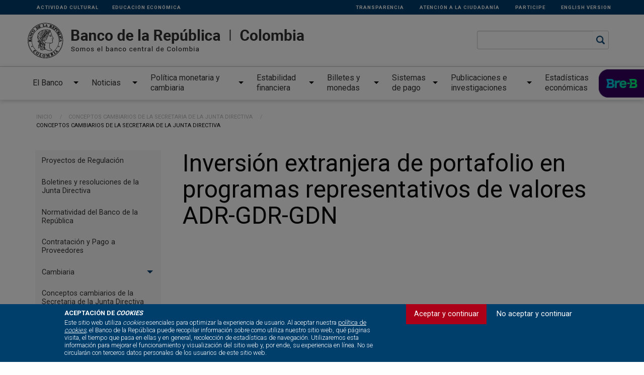

--- FILE ---
content_type: text/html; charset=UTF-8
request_url: https://www.banrep.gov.co/es/conceptos-jd-tema/5375
body_size: 60982
content:
<!DOCTYPE html>
<html lang="es" dir="ltr" class="no-js">
  <head>
    <meta charset="utf-8" />
<style>/* @see https://github.com/aFarkas/lazysizes#broken-image-symbol */.js img.lazyload:not([src]) { visibility: hidden; }/* @see https://github.com/aFarkas/lazysizes#automatically-setting-the-sizes-attribute */.js img.lazyloaded[data-sizes=auto] { display: block; width: 100%; }</style>
<meta name="Generator" content="Drupal 10 (https://www.drupal.org)" />
<meta name="MobileOptimized" content="width" />
<meta name="HandheldFriendly" content="true" />
<meta name="viewport" content="width=device-width, initial-scale=1.0" />
<style>div#sliding-popup, div#sliding-popup .eu-cookie-withdraw-banner, .eu-cookie-withdraw-tab {background: #003E6C} div#sliding-popup.eu-cookie-withdraw-wrapper { background: transparent; } #sliding-popup h1, #sliding-popup h2, #sliding-popup h3, #sliding-popup p, #sliding-popup label, #sliding-popup div, .eu-cookie-compliance-more-button, .eu-cookie-compliance-secondary-button, .eu-cookie-withdraw-tab { color: #ffffff;} .eu-cookie-withdraw-tab { border-color: #ffffff;}</style>
<meta http-equiv="ImageToolbar" content="false" />
<link rel="icon" href="//d1b4gd4m8561gs.cloudfront.net/sites/default/files/favicon.ico" type="image/vnd.microsoft.icon" />
<script src="/sites/default/files/google_tag/banrep/google_tag.script.js?t9a1ss" defer></script>
<script>window.a2a_config=window.a2a_config||{};a2a_config.callbacks=[];a2a_config.overlays=[];a2a_config.templates={};a2a_config.icon_color = "transparent,black";</script>

    <title>Inversión extranjera de portafolio en programas representativos de valores ADR-GDR-GDN | Banco de la República</title>
    <link rel="stylesheet" media="all" href="/sites/default/files/css/css_EyjoKz3sWOOGQmnIS0PydR1kMwbdXquorRL1PCi6f5I.css?delta=0&amp;language=es&amp;theme=banrep&amp;include=[base64]" />
<link rel="stylesheet" media="all" href="/sites/default/files/css/css_5QtmhXnLXdAVNBBT4pLpQ7Ru-b4EDRt0igMPsZPswO0.css?delta=1&amp;language=es&amp;theme=banrep&amp;include=[base64]" />
<link rel="stylesheet" media="all" href="//fonts.googleapis.com/css2?family=Roboto:wght@300;400;500;700&amp;display=swap" />

    
  <script>var __uzdbm_1 = "61e150f3-d4a3-4a95-b00c-176e57d10458";var __uzdbm_2 = "NDNjNjZlODAtYzQ3My00NDU2LWI1MDAtMDFiYzFjZTAxNGNkJDMuMTQwLjI0MS4xMDg=";var __uzdbm_3 = "7f900061e150f3-d4a3-4a95-b00c-176e57d104581-17691103850530-002c70bf6f5f347d6b610";var __uzdbm_4 = "false";var __uzdbm_5 = "uzmx";var __uzdbm_6 = "7f900082ae96d4-984a-4508-b357-d656b89307d21-17691103850530-4f474138499f4bf210";var __uzdbm_7 = "banrep.gov.co";</script> <script> (function(w, d, e, u, c, g, a, b){ w["SSJSConnectorObj"] = w["SSJSConnectorObj"] || {ss_cid : c, domain_info: "auto"}; w[g] = function(i, j){w["SSJSConnectorObj"][i] = j}; a = d.createElement(e); a.async = true; if(navigator.userAgent.indexOf('MSIE')!==-1 || navigator.appVersion.indexOf('Trident/') > -1){ u = u.replace("/advanced/", "/advanced/ie/");} a.src = u; b = d.getElementsByTagName(e)[0]; b.parentNode.insertBefore(a, b); })(window,document,"script","https://banrep.gov.co/18f5227b-e27b-445a-a53f-f845fbe69b40/stormcaster.js","c475","ssConf"); ssConf("c1" , "https://banrep.gov.co"); ssConf("c3", "c99a4269-161c-4242-a3f0-28d44fa6ce24");ssConf("au", "banrep.gov.co/"); ssConf("cu", "validate.perfdrive.com, ssc"); </script></head>
  <body class="lang-es section-es views-page path-conceptos-jd-tema">
  <a href="#main-content" class="show-on-focus skip-link">
    Pasar al contenido principal
  </a>
  <noscript><iframe src="https://www.googletagmanager.com/ns.html?id=GTM-KCLDD9Z" height="0" width="0" style="display:none;visibility:hidden"></iframe></noscript>
    <div class="dialog-off-canvas-main-canvas" data-off-canvas-main-canvas>
    
<div class="off-canvas-wrapper">
  <div class="inner-wrap off-canvas-wrapper-inner" id="inner-wrap" data-off-canvas-wrapper>
    <aside id="left-off-canvas-menu" class="off-canvas left-off-canvas-menu position-left" role="complementary" data-off-canvas>
      
    </aside>

    <aside id="right-off-canvas-menu" class="off-canvas right-off-canvas-menu position-right" role="complementary" data-off-canvas>
        <div>
    <div class="banrep-google-search-modal-custom-form block-banrepgooglesearchmodalblock block block-banrep-google-search-api-custom block-banrep-google-search-modal-custom-block" data-drupal-selector="banrep-google-search-modal-custom-form" id="block-banrepgooglesearchmodalblock">
  
    

  
          <form action="/es/conceptos-jd-tema/5375" method="post" id="banrep-google-search-modal-custom-form" accept-charset="UTF-8">
  <div id="modal-search-container" data-drupal-selector="edit-modal" class="js-form-wrapper form-wrapper"><div class="medium-9 columns"><div class="js-form-item form-item js-form-type-textfield form-item-modal-search-term js-form-item-modal-search-term">
      <label for="edit-modal-search-term">Search term</label>
        <input autocomplete="off" data-drupal-selector="edit-modal-search-term" data-refocus-blur="true" type="text" id="edit-modal-search-term" name="modal_search_term" value="" size="64" maxlength="64" class="form-text" />

        </div>
</div><div class="medium-3 columns"><div class="js-form-item form-item js-form-type-select form-item-modal-search-order js-form-item-modal-search-order">
      <label for="edit-modal-search-order">Ordenar por:</label>
        <select data-drupal-selector="edit-modal-search-order" id="edit-modal-search-order" name="modal_search_order" class="form-select"><option value="rel">Relevancia</option><option value="date">Fecha</option></select>
        </div>
</div></div>
<div class="medium-12 columns"><div class="button-group button-group-search modern-tabs js-form-wrapper form-wrapper" id="filters-group-container" data-tabs="true" data-drupal-selector="edit-filters-group"><input class="button tab-button is-active js-form-submit form-submit" data-filter="" data-drupal-selector="edit-all" type="submit" id="edit-all" name="op" value="Todos los resultados" />
<input class="button tab-button js-form-submit form-submit" data-filter="banrep.gov.co" data-drupal-selector="edit-banrep-0" type="submit" id="edit-banrep-0" name="op" value="Portal banrep" />
<input class="button tab-button js-form-submit form-submit" data-filter="babel.banrepcultural.org,redinvestigadores.org,repositorio.banrep.gov.co,investiga.banrep.gov.co" data-drupal-selector="edit-banrep-1" type="submit" id="edit-banrep-1" name="op" value="Publicaciones e investigaciones" />
<input class="button tab-button js-form-submit form-submit" data-filter="repositorio.banrep.gov.co,suameca.banrep.gov.co" data-drupal-selector="edit-banrep-2" type="submit" id="edit-banrep-2" name="op" value="Estadísticas económicas" />
<input class="button tab-button js-form-submit form-submit" data-filter="babel.banrepcultural.org,www.banrepcultural.org" data-drupal-selector="edit-banrep-3" type="submit" id="edit-banrep-3" name="op" value="Cultural" />
<input class="button tab-button js-form-submit form-submit" data-filter="co.linkedin.com,www.magneto365.com" data-drupal-selector="edit-banrep-4" type="submit" id="edit-banrep-4" name="op" value="Trabaje con nosotros" />
</div>
</div><div id="search-results-output" data-drupal-selector="edit-output"></div>
<div data-drupal-selector="edit-actions" class="form-actions js-form-wrapper form-wrapper" id="edit-actions"><div id="banrep-google-pager" class="banrep-google-pager" data-q-field="edit-modal-search-term" data-drupal-selector="edit-pager"></div>
</div>
<input autocomplete="off" data-drupal-selector="form-p5m3txxhqmpvhopojvv4yfeugg5alehc6q2wlmivq64" type="hidden" name="form_build_id" value="form-p5m3TXXHQMPVhOpOJvv4YfeugG5AlEhC6q2wLMIVQ64" />
<input data-drupal-selector="edit-banrep-google-search-modal-custom-form" type="hidden" name="form_id" value="banrep_google_search_modal_custom_form" />

</form>

    
    
</div>
<div id="block-banrep-estiloscustom" class="block-banrep-estiloscustom block block-block-content block-block-content81d236bc-fb28-4716-8b71-5ec4af6a3c93">
  
    

  
          <div class="body field field-block-content--body field-name-body field-type-text-with-summary field-label-hidden">
    <div class="field-items">
          <div class="field-item"><p><style>
                                                                        .mm-slideout {
                                                                        padding-top: 0 !important;
                                                                        }
                                                                        .disclaimer .field__item p {
                                                                            font-size: 0.8rem;
                                                                        }
                                                                        .disclaimer .field__item p a {
                                                                            display: inline !important;
                                                                            line-height: inherit;
                                                                            color: #0a0a0a !important;
                                                                        }
                                                                        .bloque-lateral.field--name-field-editor .field__item {
                                                                            font-size: 0.9rem;
                                                                            line-height: 1.3em;
                                                                            margin-bottom: 0.5rem;
                                                                            position: relative;
                                                                            color: #555;
                                                                            padding-left: 0.8rem;
                                                                        }
                                                                        .bloque-lateral.field--name-field-editor .field__item:before {
                                                                            position: absolute;
                                                                            top: 7px;
                                                                            left: 0;
                                                                            content: "";
                                                                            background: #AAA;
                                                                            width: 4px;
                                                                            height: 4px;
                                                                            border-radius: 50%;
                                                                        }
                                                                        #views-exposed-form-buscador-reglamentacion-page-1 {
                                                                            & div fieldset{margin: 0px; padding: 0px; border: 0px;}
                                                                            &.fieldset-wrapper{
                                                                                display: flex;
                                                                                justify-content: space-between;
                                                                                     
                                                                            }
                                                                        }
                                                                        #views-exposed-form-comunicados-buscador-page-10 {
                                                                            display: flex;
                                                                            & div fieldset{
                                                                              margin: 0px; 
                                                                              padding: 0px; 
                                                                              border: 0px;
                                                                        }
                                                                            & .fieldset-wrapper{
                                                                                display: flex;
                                                                                justify-content: space-between;
                                                                                     
                                                                            }
                                                                        }
                                                                        #banrep-google-pager .pager_search {
                                                                            text-align: center;
                                                                        }
                                                                        #banrep-google-pager .pager_search li {
                                                                            display: inline-block;
                                                                            list-style: none;
                                                                            margin: 0 0.5rem;
                                                                        }
                                                                        #banrep-google-pager .pager_search li a .active{
                                                                            font-weight: 600;
                                                                        }
                                                                        #block-banrep-views-block-buscador-cuentas-financieras-block-1 div div table  tbody tr td .file--application-pdf {
                                                                          background-image: url(/themes/custom/banrep/images/iconos/blk-pdf-on.svg) !important;
                                                                          background-repeat: no-repeat;
                                                                          display: inline-block;
                                                                          min-height: 16px;
                                                                          padding-left: 29px;
                                                                          background-position: left center;
                                                                        }
                                                                        #block-banrep-views-block-buscador-cuentas-financieras-block-1 div div table  tbody tr td .file--application-pdf a {
                                                                          background-image: none !important;
                                                                        }
                                                                        .open-btn {
                                                                          z-index: 10;
                                                                        }
                                                                        #footer-page .menu-banrep .field-item a {
                                                                        color: #fff;
                                                                        text-transform: uppercase;
                                                                        font-size: 0.8rem;
                                                                        }
                                                                        #footer-page .field-item a {
                                                                        color: #C2C2C2;
                                                                        font-size: 0.8rem;
                                                                        line-height: inherit;
                                                                        letter-spacing: 0px;
                                                                        display: inline-block;
                                                                        width: 100%;
                                                                        }
                                                                        .listado-categorias .categoria-home h3 a {
                                                                            color: #006fb9;
                                                                        }
                                                                        .megamenu-nuevo .we-mega-menu-ul .we-mega-menu-li .fecha {
                                                                            color: #006fb9 !important;
                                                                            font-weight: 500 !important;
                                                                            line-height: 1.2em !important;
                                                                        }
                                                                        .we-mega-menu-submenu .we-mega-menu-li:hover {
                                                                        color: #006fb9 !important;
                                                                        }
                                                                        .fecha-azul {
                                                                        display: inline-block;
                                                                        max-width:500px;
                                                                        color: #006fb9 !important;
                                                                        text-transform:uppercase;
                                                                        }
                                                                        .fecha-azul div {
                                                                        display: inline;
                                                                        color: #006fb9 !important;
                                                                        }
                                                                        .field-node--body a {
                                                                        color: #006fb9;
                                                                        }
                                                                        .button.success {
                                                                        background-color: #006fb9 !important;
                                                                        }
                                                                        .podcast-listado .views-row .views-field-field-subject {
                                                                        color: #006fb9;
                                                                        }
                                                                        .field--name-node-post-date {
                                                                            color: #006fb9;
                                                                            margin-bottom: rem;
                                                                        }
                                                                        .separador {
                                                                            display: none;
                                                                        }
                                                                        .sidemenu ul.menu a:hover,
                                                                        .sidemenu ul.menu a.is-active {
                                                                            color: #006fb9 !important;
                                                                        }
                                                                        .listado-categorias .categoria-home h3 {
                                                                            color: #006fb9 !important;
                                                                        }
                                                                        .campo-lateral {
                                                                            padding: 1rem 1rem 0;
                                                                            margin: 0;
                                                                            width: 100%;
                                                                            display: inline-block;
                                                                            clear: both;
                                                                            .views-label {
                                                                        	    position: relative;
                                                                        	    text-transform: uppercase;
                                                                        	    font-size: 0.9rem !important;
                                                                        	    padding-bottom: 5px;
                                                                        	    margin-bottom: 1rem;
                                                                        	    font-weight: 400;
                                                                        	    color: #000;
                                                                        	    margin-bottom: 1rem;
                                                                        	    display: inline-block;
                                                                            }
                                                                            .views-label:after {
                                                                                position: absolute;
                                                                                bottom: 0;
                                                                                left: 0;
                                                                                width: 40px;
                                                                                height: 1px;
                                                                                background: #000;
                                                                                content: "";
                                                                            }
                                                                        }
                                                                        .hora-azul {
                                                                            display: inline-block;
                                                                            color: #006fb9;
                                                                            text-transform: uppercase;
                                                                            font-size: 0.9rem;
                                                                        }
                                                                        .node--type-eventos {
                                                                            .field--name-field-serie-event {
                                                                                margin-bottom: 2rem;
                                                                                .field-label,
                                                                                .field__item {
                                                                                    display: inline-block;
                                                                                }
                                                                            }
                                                                        }
                                                                        .node--type-podcast .field--node-node-post-date {
                                                                            display: inline-block;
                                                                        color: #006fb9;
                                                                            text-transform: uppercase;
                                                                            font-size: 0.9rem;
                                                                            margin-bottom: 2rem;
                                                                        }
                                                                        #BanrepGoogleSearchModal #search-tabs {
                                                                        display: none;
                                                                        }
                                                                        .vista-tabla table caption {
                                                                            color: #800000;
                                                                            font-size: 18px;
                                                                        }
                                                                        caption {
                                                                            color: #800000;
                                                                        }
                                                                        /**************** temp acordion ************************/
                                                                        #work-documents {
                                                                            border-color: #C3A572;
                                                                            .ui-accordion-header.ui-state-hover,.ui-accordion-header.ui-state-active {
                                                                                background: #C3A572;
                                                                            }
                                                                            .ui-accordion-header:before {
                                                                                background-image: url("/themes/custom/banrep/images/iconos-categorias/icon-docs-trabajo-gr.svg") !important;
                                                                            }
                                                                            .ui-accordion-content .views-field-body {
                                                                                color: #C3A572;
                                                                            }
                                                                        }
                                                                        #periodicals-and-magazines {
                                                                            border-color: #643265;
                                                                            .ui-accordion-header.ui-state-hover,.ui-accordion-header.ui-state-active {
                                                                                background: #643265;
                                                                            }
                                                                            .ui-accordion-header:before {
                                                                                background-image: url("/themes/custom/banrep/images/iconos-categorias/icon-revistas-gr.svg") !important;
                                                                            }
                                                                            .ui-accordion-content .views-field-body {
                                                                                color: #643265;
                                                                            }
                                                                        }
                                                                        #books-and-chapters {
                                                                            border-color: #0093A7;
                                                                            .ui-accordion-header.ui-state-hover,.ui-accordion-header.ui-state-active {
                                                                                background: #0093A7;
                                                                            }
                                                                            .ui-accordion-header:before {
                                                                                background-image: url("/themes/custom/banrep/images/iconos-categorias/icon-libros-gr.svg") !important;
                                                                            }
                                                                            .ui-accordion-content .views-field-body {
                                                                                color: #0093A7;
                                                                            }
                                                                        }
                                                                        #presentations-and-speeches {
                                                                            border-color: #006EB9;
                                                                            .ui-accordion-header.ui-state-hover,.ui-accordion-header.ui-state-active {
                                                                                background: #006EB9;
                                                                            }
                                                                            .ui-accordion-header:before {
                                                                                background-image: url("/themes/custom/banrep/images/iconos-categorias/icon-presentaciones-gr.svg") !important;
                                                                            }
                                                                            .ui-accordion-content .views-field-body {
                                                                                color: #006EB9;
                                                                            }
                                                                        }
                                                                        #cultural-publications {
                                                                            border-color: #3C4394;
                                                                            .ui-accordion-header.ui-state-hover,.ui-accordion-header.ui-state-active {
                                                                                background: #3C4394;
                                                                            }
                                                                            .ui-accordion-header:before {
                                                                                background-image: url("/themes/custom/banrep/images/iconos-categorias/icon-cultural-gr.svg") !important;
                                                                            }
                                                                            .ui-accordion-content .views-field-body {
                                                                                color: #3C4394;
                                                                            }
                                                                        }
                                                                        #other-publications {
                                                                            border-color: #EC670C;
                                                                            .ui-accordion-header.ui-state-hover,.ui-accordion-header.ui-state-active {
                                                                                background: #EC670C;
                                                                            }
                                                                            .ui-accordion-header:before {
                                                                                background-image: url("/themes/custom/banrep/images/iconos-categorias/icon-otras-pubs-gr.svg") !important;
                                                                            }
                                                                            .ui-accordion-content .views-field-body {
                                                                                color: #EC670C;
                                                                            }
                                                                        }
                                                                        #encuestas-sobre-expectativas-economicas {
                                                                            border-color: #c3a572;
                                                                            .ui-accordion-header.ui-state-hover,.ui-accordion-header.ui-state-active {
                                                                                background: #c3a572;
                                                                            }
                                                                            .ui-accordion-header:before {
                                                                                background-image: url("/themes/custom/banrep/images/iconos-categorias/icon-docs-trabajo-gr.svg") !important;
                                                                            }
                                                                            .ui-accordion-content .views-field-body {
                                                                                color: #c3a572;
                                                                            }
                                                                        }
                                                                        #encuestas-del-sector-financiero {
                                                                            border-color: #c3a572;
                                                                            .ui-accordion-header.ui-state-hover,.ui-accordion-header.ui-state-active {
                                                                                background: #c3a572;
                                                                            }
                                                                            .ui-accordion-header:before {
                                                                                background-image: url("/themes/custom/banrep/images/iconos-categorias/icon-docs-trabajo-gr.svg") !important;
                                                                            }
                                                                            .ui-accordion-content .views-field-body {
                                                                                color: #c3a572;
                                                                            }
                                                                        }
                                                                        #otras-encuestas {
                                                                            border-color: #c3a572;
                                                                            .ui-accordion-header.ui-state-hover,.ui-accordion-header.ui-state-active {
                                                                                background: #c3a572;
                                                                            }
                                                                            .ui-accordion-header:before {
                                                                                background-image: url("/themes/custom/banrep/images/iconos-categorias/icon-docs-trabajo-gr.svg") !important;
                                                                            }
                                                                            .ui-accordion-content .views-field-body {
                                                                                color: #c3a572;
                                                                            }
                                                                        }
                                                                        #boletines-o-resumenes-monetarios-y-cambiarios {
                                                                            border-color: #006EB9;
                                                                            .ui-accordion-header.ui-state-hover,.ui-accordion-header.ui-state-active {
                                                                                background: #006EB9;
                                                                            }
                                                                            .ui-accordion-header:before {
                                                                                background-image: url("/themes/custom/banrep/images/iconos-categorias/icon-presentaciones-gr.svg") !important;
                                                                            }
                                                                            .ui-accordion-content .views-field-body {
                                                                                color: #006EB9;
                                                                            }
                                                                        }
                                                                        #boletines-o-resumenes-del-sector-financiero-y-derivados {
                                                                            border-color: #006EB9;
                                                                            .ui-accordion-header.ui-state-hover,.ui-accordion-header.ui-state-active {
                                                                                background: #006EB9;
                                                                            }
                                                                            .ui-accordion-header:before {
                                                                                background-image: url("/themes/custom/banrep/images/iconos-categorias/icon-presentaciones-gr.svg") !important;
                                                                            }
                                                                            .ui-accordion-content .views-field-body {
                                                                                color: #006EB9;
                                                                            }
                                                                        }
                                                                        #otros-boletines-y-resumenes {
                                                                            border-color: #006EB9;
                                                                            .ui-accordion-header.ui-state-hover,.ui-accordion-header.ui-state-active {
                                                                                background: #006EB9;
                                                                            }
                                                                            .ui-accordion-header:before {
                                                                                background-image: url("/themes/custom/banrep/images/iconos-categorias/icon-presentaciones-gr.svg") !important;
                                                                            }
                                                                            .ui-accordion-content .views-field-body {
                                                                                color: #006EB9;
                                                                            }
                                                                        }
                                                                        .l-full-width-bottom {
                                                                            background: #003E6C;
                                                                            display: inline-block;
                                                                            width: 100%;
                                                                            .block-webform {
                                                                                margin: 2rem auto;
                                                                            }
                                                                        }
                                                                        #quicktabs-noticias_y_publicaciones {
                                                                            .quicktabs-tabs {
                                                                                display: none;
                                                                            }
                                                                        }
                                                                        .events-home-temp .columns:last-child:not(:first-child) {
                                                                            float: left;
                                                                        }
                                                                        .video-destacado-home .titulo-video {
                                                                            color: white;
                                                                        }
                                                                        .pre-footer h2 {
                                                                        margin-left: 15px;
                                                                        }
                                                                        section#block-banrep-content table tr th a, section#block-banrep-content table tr td a {
                                                                            font-size: 1rem;
                                                                        }
                                                                
                                                                .megamenu-nuevo .we-mega-menu-ul>.we-mega-menu-li:nth-child(3) {
                                                                    width: 18%;
                                                                }
                                                                .megamenu-nuevo .we-mega-menu-ul > .we-mega-menu-li:nth-child(4) {
                                                                    width: 12% !important;
                                                                }
                                                                .megamenu-nuevo .we-mega-menu-ul > .we-mega-menu-li:nth-child(5) {
                                                                    width: 11% !important;
                                                                }
                                                                .megamenu-nuevo .we-mega-menu-ul > .we-mega-menu-li:nth-child(6) {
                                                                    width: 10% !important;
                                                                }
                                                                .megamenu-nuevo .we-mega-menu-ul > .we-mega-menu-li:nth-child(7) {
                                                                    width: 16% !important;
                                                                }
                                                                .megamenu-nuevo .we-mega-menu-ul > .we-mega-menu-li:nth-child(8) {
                                                                    width: 13% !important;
                                                                }
                                                                .megamenu-nuevo .we-mega-menu-ul > .we-mega-menu-li:nth-child(9) {
                                                                    width: 13% !important;
                                                                }
                                    .icono-descarga-gray a, .body .descarga {
                                    color: #006FB9;
                                    }
                                .bloque-lateral p a {
                                    display: inline !important;
                                    font-size: inherit !important;
                                }
                            .block-banrep-content .indicators-block .indicator {    border-right: none;}
                        time {    text-transform: uppercase;    font-size: 0.9rem;}
                         .field--node-field-date-format, .field--node-field-time-comunic, .fecha-azul div {font-size: 0.9rem;}
                       
                                                                        </style></p></div>
      </div>
</div>



    
    
</div>
<div id="block-banrep-estiloscustompages" class="block-banrep-estiloscustompages block block-block-content block-block-content9409a1f2-116e-42b3-959d-096f06cc83f0">
  
    

  
          <div class="body field field-block-content--body field-name-body field-type-text-with-summary field-label-hidden">
    <div class="field-items">
          <div class="field-item"><style>
.pre-footer {
  margin:0px !important
}
</style>
</div>
      </div>
</div>



    
    
</div>

  </div>

    </aside>

    <div class="off-canvas-content" data-off-canvas-content>
      
            <div class="l-meta_header">
        <div class="row">
          <div class="large-12 columns">
              <div>
    <nav role="navigation" aria-labelledby="block-linkssecundarios-menu" id="block-linkssecundarios" class="menu-secundario block-linkssecundarios">
            
  <h2 class="block-title visually-hidden" id="block-linkssecundarios-menu">Links secundarios</h2>
  

        
              <ul class="menu">
              <li>
        <a href="http://www.banrepcultural.org/" class="izquierda">Actividad cultural</a>
              </li>
          <li>
        <a href="/es/banrep-educa" data-drupal-link-system-path="node/55546">Educación Económica</a>
              </li>
          <li>
        <a href="/es/transparencia-acceso-informacion-publica" data-drupal-link-system-path="transparencia-acceso-informacion-publica">Transparencia</a>
              </li>
          <li>
        <a href="https://www.banrep.gov.co/es/transparencia/atencion-ciudadania">Atención a la ciudadanía</a>
              </li>
          <li>
        <a href="https://www.banrep.gov.co/es/transparencia/participe">Participe</a>
              </li>
          <li>
        <a href="https://www.banrep.gov.co/en" title="English version of the website">English version</a>
              </li>
        </ul>
  


  </nav>
<div id="block-banrep-scriptmetricool" class="block-banrep-scriptmetricool block block-block-content block-block-contentcec5b87c-1175-41be-9ee4-49efd65c0a0e">
  
    

  
          <div class="body field field-block-content--body field-name-body field-type-text-with-summary field-label-hidden">
    <div class="field-items">
          <div class="field-item"><script>function loadScript(a){var b=document.getElementsByTagName("head")[0],c=document.createElement("script");c.type="text/javascript",c.src="https://tracker.metricool.com/resources/be.js",c.onreadystatechange=a,c.onload=a,b.appendChild(c)}loadScript(function(){beTracker.t(

{hash:"782d87477e1f2248377b86cbb9f98247"}
)});</script></div>
      </div>
</div>



    
    
</div>

  </div>

          </div>
        </div>
      </div>
      
      <header class="page-header" id="page-header" role="banner" aria-label="Cabecera de sitio">
                  <div class="row">
            <div class="large-12 columns">
              <div>
    <div id="block-logobancodelarepublica" class="medium-9 columns nopadding block-logobancodelarepublica block block-block-content block-block-content3b181a21-d765-4177-ba48-a15519eb6cd9">
  
    

  
          <div class="body field field-block-content--body field-name-body field-type-text-with-summary field-label-hidden">
    <div class="field-items">
          <div class="field-item"><p><a href="/"><img alt="" data-entity-type="file" data-entity-uuid="c5ab7c11-7ad9-4aee-801b-60a755948c7d" src="https://d1b4gd4m8561gs.cloudfront.net/sites/default/files/inline-images/brc-principal_1.png" /></a></p>
</div>
      </div>
</div>



    
    
</div>
<section onsubmit="return false" data-drupal-selector="banrep-google-search-api-custom-form" id="block-banrepgooglesearchblock" class="medium-3 columns end block-buscador small-10 block-banrepgooglesearchblock block block-banrep-google-search-api-custom block-banrep-google-search-custom-block">
  
  
    

  
          <form action="/es/conceptos-jd-tema/5375" method="post" id="banrep-google-search-api-custom-form" accept-charset="UTF-8">
  <div id="first-search-container" data-drupal-selector="edit-header" class="js-form-wrapper form-wrapper"><div class="js-form-item form-item js-form-type-textfield form-item-first-search-term js-form-item-first-search-term">
      <label for="edit-first-search-term">Search term</label>
        <input autocomplete="off" data-drupal-selector="edit-first-search-term" data-refocus-blur="true" type="text" id="edit-first-search-term" name="first_search_term" value="" size="64" maxlength="64" class="form-text" />

        </div>
<div id="btn-icon-buscar"><img src="/themes/custom/banrep/images/search-blue.png"></img> </div><div id="search-results-output-modal" data-drupal-selector="edit-modal">
        <div class="reveal large" id="BanrepGoogleSearchModal" data-reveal>
          <div class="close-button" data-close aria-label="Close modal">
            <span aria-hidden="true">&times;</span>
          </div>
          <ul class="tabs" data-tabs id="search-tabs">
            <li class="tabs-title is-active"><a href="#google-search" aria-selected="true">Búsqueda Google</a></li>
            <li class="tabs-title"><a data-tabs-target="article-search" href="#article-search">Publicaciones</a></li>
          </ul>
          <div class="tabs-content" data-tabs-content="search-tabs">
            <div class="tabs-panel is-active" id="google-search">
 
            </div>
            <div class="tabs-panel" id="article-search">

          </div>
        </div></div>
<div id="search-results-output" data-drupal-selector="edit-output"></div>
</div>
<input autocomplete="off" data-drupal-selector="form-dkgkkilcn-dhj334vqdfpaxpwqobrgdbzildjvs4rpa" type="hidden" name="form_build_id" value="form-dkgkkILCn_DHj334VqDFPAxpWqOBRgDBzildJvS4RPA" />
<input data-drupal-selector="edit-banrep-google-search-api-custom-form" type="hidden" name="form_id" value="banrep_google_search_api_custom_form" />

</form>

    
    
  </section>
<div id="block-menuprincipalnuevo2022-2" class="show-for-small-only columns small-2 block-menu block-menuprincipalnuevo2022-2 block block-we-megamenu block-we-megamenu-blockmenu-principal---nuevo-2022">
  
    

  
          <div class="region-we-mega-menu">
	<a class="navbar-toggle collapsed">
	    <span class="icon-bar"></span>
	    <span class="icon-bar"></span>
	    <span class="icon-bar"></span>
	</a>
	<nav  class="menu-principal---nuevo-2022 navbar navbar-default navbar-we-mega-menu mobile-collapse hover-action" data-menu-name="menu-principal---nuevo-2022" data-block-theme="banrep" data-style="Default" data-animation="None" data-delay="" data-duration="" data-autoarrow="" data-alwayshowsubmenu="" data-action="hover" data-mobile-collapse="0">
	  <div class="container-fluid">
	    <ul  class="we-mega-menu-ul nav nav-tabs">
  <li  class="we-mega-menu-li dropdown-menu" data-level="0" data-element-type="we-mega-menu-li" description="" data-id="24df8ef5-e319-487d-90d4-abc872115bd8" data-submenu="1" data-hide-sub-when-collapse="" data-group="0" data-class="" data-icon="" data-caption="" data-alignsub="" data-target="">
      <a class="we-mega-menu-li" title="" href="/es/banco/gobierno-corporativo" target="">
      El Banco    </a>
    <div  class="we-mega-menu-submenu" data-element-type="we-mega-menu-submenu" data-submenu-width="1200" data-class="" style="width: 1200px">
  <div class="we-mega-menu-submenu-inner">
    <div  class="we-mega-menu-row" data-element-type="we-mega-menu-row" data-custom-row="1">
  <div  class="we-mega-menu-col span4" data-element-type="we-mega-menu-col" data-width="4" data-block="" data-blocktitle="0" data-hidewhencollapse="" data-class="">
  <ul class="nav nav-tabs subul">
  <li  class="we-mega-menu-li" data-level="1" data-element-type="we-mega-menu-li" description="" data-id="52edfd3e-19c5-4c5e-9ae2-0b126b298df5" data-submenu="0" data-hide-sub-when-collapse="" data-group="0" data-class="" data-icon="" data-caption="" data-alignsub="" data-target="">
      <a class="we-mega-menu-li" title="" href="/es/banco/gobierno-corporativo" target="">
      Gobierno corporativo    </a>
    
</li><li  class="we-mega-menu-li" data-level="1" data-element-type="we-mega-menu-li" description="" data-id="097733b9-7a6b-4111-967e-16de8d0c5cff" data-submenu="0" data-hide-sub-when-collapse="" data-group="0" data-class="" data-icon="" data-caption="" data-alignsub="" data-target="">
      <a class="we-mega-menu-li" title="" href="/es/banco/funciones" target="">
      Funciones y mapa de macroprocesos del Banco    </a>
    
</li><li  class="we-mega-menu-li" data-level="1" data-element-type="we-mega-menu-li" description="" data-id="53d40f22-f2b2-4e0d-b00e-af1df9481fd8" data-submenu="0" data-hide-sub-when-collapse="" data-group="0" data-class="" data-icon="" data-caption="" data-alignsub="" data-target="">
      <a class="we-mega-menu-li" title="" href="/es/banco/historia/antecedentes" target="">
      Historia    </a>
    
</li><li  class="we-mega-menu-li" data-level="1" data-element-type="we-mega-menu-li" description="" data-id="108dc5cd-eed9-47eb-b5a0-f5b5dc99b1ed" data-submenu="0" data-hide-sub-when-collapse="" data-group="0" data-class="" data-icon="" data-caption="" data-alignsub="" data-target="">
      <a class="we-mega-menu-li" title="" href="/es/normatividad" target="">
      Normatividad y proyectos de regulación    </a>
    
</li><li  class="we-mega-menu-li" data-level="1" data-element-type="we-mega-menu-li" description="" data-id="07ab7fb1-13bd-415a-8ed0-cee41ab81295" data-submenu="0" data-hide-sub-when-collapse="" data-group="0" data-class="" data-icon="" data-caption="" data-alignsub="" data-target="">
      <a class="we-mega-menu-li" title="" href="/es/banco/estados-financieros-emisor" target="">
      Estados financieros    </a>
    
</li><li  class="we-mega-menu-li" data-level="1" data-element-type="we-mega-menu-li" description="" data-id="35cbf831-00fe-4de1-85eb-184b24c4d0f9" data-submenu="0" data-hide-sub-when-collapse="" data-group="0" data-class="" data-icon="" data-caption="" data-alignsub="" data-target="">
      <a class="we-mega-menu-li" title="" href="/es/banco/contratacion-bienes-servicios" target="">
      Cómo contratamos bienes y servicios    </a>
    
</li><li  class="we-mega-menu-li" data-level="1" data-element-type="we-mega-menu-li" description="" data-id="937b22f6-364a-4d43-bf47-58500db2aa96" data-submenu="0" data-hide-sub-when-collapse="" data-group="0" data-class="" data-icon="" data-caption="" data-alignsub="" data-target="">
      <a class="we-mega-menu-li" title="" href="/es/banco/patrocinio-estudios-exterior/generalidades" target="">
      Programas de estudios en el exterior    </a>
    
</li><li  class="we-mega-menu-li" data-level="1" data-element-type="we-mega-menu-li" description="" data-id="33e229fb-d98b-4d44-903c-95fcf950ac97" data-submenu="0" data-hide-sub-when-collapse="" data-group="0" data-class="" data-icon="" data-caption="" data-alignsub="" data-target="_self">
      <a class="we-mega-menu-li" title="" href="/es/otros-servicios" target="_self">
      Otros servicios    </a>
    
</li>
</ul>
</div>
<div  class="we-mega-menu-col span8" data-element-type="we-mega-menu-col" data-width="8" data-block="views_block__menu_perfiles_block_1" data-blocktitle="0" data-hidewhencollapse="" data-class="">
    <div class="type-of-block"><div class="block-inner"><div class="views-element-container block-views-block-menu-perfiles-block-1 block block-views block-views-blockmenu-perfiles-block-1" id="block-views-block-menu-perfiles-block-1">
  
    

  
          <div><div class="js-view-dom-id-e8a6ece9f6fc1ebd7b58625009fbcb8d95cb63332a172ecc8f84b937acd17695">
  
  
  

      <header>
      <h3>El Gerente y la Junta Directiva</h3>
    </header>
  
  
  

      <div class="columns medium-2 text-center views-row"><div class="views-field views-field-field-icono"><div class="field-content">  <a href="/es/gobierno-corporativo/leonardo-villar" hreflang="es"><img loading="lazy" width="100" height="100" alt="Fotografía del Dr. Leonardo Villar" data-src="//d1b4gd4m8561gs.cloudfront.net/sites/default/files/styles/thumbnail/public/villar-circulo.png?itok=JCeTQLTf" class="lazyload" />

</a>
</div></div><div class="views-field views-field-title"><span class="field-content"><a href="/es/gobierno-corporativo/leonardo-villar" hreflang="es">Leonardo Villar</a></span></div><div class="views-field views-field-field-cargo"><div class="field-content"><a href="/es/gobierno-corporativo/leonardo-villar">Gerente General (Governor)</a></div></div></div>
    <div class="columns medium-2 text-center views-row"><div class="views-field views-field-field-icono"><div class="field-content">  <a href="/es/el-banco/bibiana-taboada" hreflang="es"><img loading="lazy" width="100" height="100" alt="Imagen Codirectora Bibiana Taboada" data-src="//d1b4gd4m8561gs.cloudfront.net/sites/default/files/styles/thumbnail/public/jdbr-taboada.png?itok=63dKF_4s" class="lazyload" />

</a>
</div></div><div class="views-field views-field-title"><span class="field-content"><a href="/es/el-banco/bibiana-taboada" hreflang="es">Bibiana Taboada</a></span></div><div class="views-field views-field-field-cargo"><div class="field-content"><a href="/es/el-banco/bibiana-taboada">Miembro de la Junta Directiva</a></div></div></div>
    <div class="columns medium-2 text-center views-row"><div class="views-field views-field-field-icono"><div class="field-content">  <a href="/es/el-banco/mauricio-villamizar" hreflang="es"><img loading="lazy" width="100" height="100" alt="Fotografía de Mauricio Villamizar, miembro de la Junta Directiva" data-src="//d1b4gd4m8561gs.cloudfront.net/sites/default/files/styles/thumbnail/public/hv-mauricio-villamizar.png?itok=VZ2YXbCK" class="lazyload" />

</a>
</div></div><div class="views-field views-field-title"><span class="field-content"><a href="/es/el-banco/mauricio-villamizar" hreflang="es">Mauricio Villamizar</a></span></div><div class="views-field views-field-field-cargo"><div class="field-content"><a href="/es/el-banco/mauricio-villamizar">Miembro de la Junta Directiva</a></div></div></div>
    <div class="columns medium-2 text-center views-row"><div class="views-field views-field-field-icono"><div class="field-content">  <a href="/es/banco/gobierno-corporativo/olga-lucia-acosta" hreflang="es"><img loading="lazy" width="100" height="100" alt="Imagen Codirectora Olga Lucía Acosta Navarro" data-src="//d1b4gd4m8561gs.cloudfront.net/sites/default/files/styles/thumbnail/public/jdbr-acosta.png?itok=pUz_SjFH" class="lazyload" />

</a>
</div></div><div class="views-field views-field-title"><span class="field-content"><a href="/es/banco/gobierno-corporativo/olga-lucia-acosta" hreflang="es">Olga Lucía Acosta</a></span></div><div class="views-field views-field-field-cargo"><div class="field-content"><a href="/es/banco/gobierno-corporativo/olga-lucia-acosta">Miembro de la Junta Directiva</a></div></div></div>
    <div class="columns medium-2 text-center views-row"><div class="views-field views-field-field-icono"><div class="field-content">  <a href="/es/banco/gobierno-corporativo/laura-moisa-elicabide" hreflang="es"><img loading="lazy" width="100" height="100" alt="Fotografía en blanco y negro de Laura Moisá-Elicabide" data-src="//d1b4gd4m8561gs.cloudfront.net/sites/default/files/styles/thumbnail/public/jdbr-moisa-1.png?itok=ALEPGCJC" class="lazyload" />

</a>
</div></div><div class="views-field views-field-title"><span class="field-content"><a href="/es/banco/gobierno-corporativo/laura-moisa-elicabide" hreflang="es">Laura Moisá</a></span></div><div class="views-field views-field-field-cargo"><div class="field-content"><a href="/es/banco/gobierno-corporativo/laura-moisa-elicabide">Miembro de la Junta Directiva</a></div></div></div>
    <div class="columns medium-2 text-center views-row"><div class="views-field views-field-field-icono"><div class="field-content">  <a href="/es/banco/gobierno-corporativo/cesar-augusto-giraldo" hreflang="es"><img loading="lazy" width="100" height="100" alt="Fotografía en blanco y negro de César Augusto Giraldo-Giraldo" data-src="//d1b4gd4m8561gs.cloudfront.net/sites/default/files/styles/thumbnail/public/jdbr-giraldo.png?itok=ghv-8Avl" class="lazyload" />

</a>
</div></div><div class="views-field views-field-title"><span class="field-content"><a href="/es/banco/gobierno-corporativo/cesar-augusto-giraldo" hreflang="es">César Giraldo</a></span></div><div class="views-field views-field-field-cargo"><div class="field-content"><a href="/es/banco/gobierno-corporativo/cesar-augusto-giraldo">Miembro de la Junta Directiva</a></div></div></div>

    

  
  

      <footer>
      <p class="text-align-center">
    <a href="https://www.banrep.gov.co/es/calendario-junta-directiva"><img src="//d1b4gd4m8561gs.cloudfront.net/sites/default/files/images/calendario-jdbr.jpg" data-entity-uuid="8bdadc78-9737-441c-8c01-abe8f87ba882" data-entity-type="file" alt="Calendario de actividades de la Junta Directiva" width="671" height="71"></a>
</p>
    </footer>
  
  
</div>
</div>

    
    
</div>
</div></div>

</div>

</div>

  </div>
</div>
</li><li  class="we-mega-menu-li dropdown-menu left" data-level="0" data-element-type="we-mega-menu-li" description="" data-id="d64d3438-4432-45e4-a54f-f7bdf749c3b6" data-submenu="1" data-hide-sub-when-collapse="" data-group="0" data-class="" data-icon="" data-caption="" data-alignsub="left" data-target="">
      <a class="we-mega-menu-li" title="" href="/es/noticias-y-publicaciones" target="">
      Noticias    </a>
    <div  class="we-mega-menu-submenu" data-element-type="we-mega-menu-submenu" data-submenu-width="1200" data-class="" style="width: 1200px">
  <div class="we-mega-menu-submenu-inner">
    <div  class="we-mega-menu-row" data-element-type="we-mega-menu-row" data-custom-row="1">
  <div  class="we-mega-menu-col span4" data-element-type="we-mega-menu-col" data-width="4" data-block="" data-blocktitle="0" data-hidewhencollapse="" data-class="">
  <ul class="nav nav-tabs subul">
  <li  class="we-mega-menu-li" data-level="1" data-element-type="we-mega-menu-li" description="" data-id="de493e9c-a537-4b05-afac-094474bbbeaf" data-submenu="0" data-hide-sub-when-collapse="" data-group="0" data-class="" data-icon="" data-caption="" data-alignsub="" data-target="">
      <a class="we-mega-menu-li" title="" href="/es/noticias-y-publicaciones-tipos?combine=&amp;tipo%5B11064%5D=11064" target="">
      Comunicados y minutas    </a>
    
</li><li  class="we-mega-menu-li" data-level="1" data-element-type="we-mega-menu-li" description="" data-id="a8da5ab8-d0d6-4a05-953a-fc87e8f143c8" data-submenu="0" data-hide-sub-when-collapse="" data-group="0" data-class="" data-icon="" data-caption="" data-alignsub="" data-target="">
      <a class="we-mega-menu-li" title="" href="/es/noticias-y-publicaciones-tipos?combine=&amp;tipo%5B14808%5D=14808" target="">
      Noticias y novedades    </a>
    
</li><li  class="we-mega-menu-li" data-level="1" data-element-type="we-mega-menu-li" description="" data-id="2f8c7562-6d2d-44ed-813c-ad52c3c3ebb4" data-submenu="0" data-hide-sub-when-collapse="" data-group="0" data-class="" data-icon="" data-caption="" data-alignsub="" data-target="">
      <a class="we-mega-menu-li" title="" href="https://www.banrep.gov.co/es/calendario-eventos" target="">
      Calendario de actividades y eventos    </a>
    
</li><li  class="we-mega-menu-li" data-level="1" data-element-type="we-mega-menu-li" description="" data-id="fb43b16e-f49f-4536-8271-ee89baa03d17" data-submenu="0" data-hide-sub-when-collapse="" data-group="0" data-class="" data-icon="" data-caption="" data-alignsub="" data-target="_self">
      <a class="we-mega-menu-li" title="" href="https://www.banrep.gov.co/es/podcast" target="_self">
      Pódcast Cuentas y cuentos    </a>
    
</li><li  class="we-mega-menu-li" data-level="1" data-element-type="we-mega-menu-li" description="" data-id="f7cc7999-aefd-4dc9-9522-ff6e315eaa85" data-submenu="0" data-hide-sub-when-collapse="" data-group="0" data-class="" data-icon="" data-caption="" data-alignsub="" data-target="">
      <a class="we-mega-menu-li" title="" href="https://www.banrep.gov.co/es/noticias/especiales-banrep" target="">
      Especiales Banrep    </a>
    
</li><li  class="we-mega-menu-li" data-level="1" data-element-type="we-mega-menu-li" description="" data-id="1309887a-58b6-44c6-a082-94fac5ef5159" data-submenu="0" data-hide-sub-when-collapse="" data-group="0" data-class="" data-icon="" data-caption="" data-alignsub="" data-target="_self">
      <a class="we-mega-menu-li" title="" href="/es/noticias/banrep-en-medios" target="_self">
      BanRep en los medios    </a>
    
</li><li  class="we-mega-menu-li" data-level="1" data-element-type="we-mega-menu-li" description="" data-id="b392733b-6812-4a19-9811-9fb81265d68d" data-submenu="0" data-hide-sub-when-collapse="" data-group="0" data-class="" data-icon="" data-caption="" data-alignsub="" data-target="">
      <a class="we-mega-menu-li" title="" href="/es/normatividad" target="">
      Novedades reglamentarias    </a>
    
</li><li  class="we-mega-menu-li" data-level="1" data-element-type="we-mega-menu-li" description="" data-id="9c1353d4-53b4-423b-9f64-5cf14df72aa9" data-submenu="0" data-hide-sub-when-collapse="" data-group="0" data-class="" data-icon="" data-caption="" data-alignsub="" data-target="">
      <a class="we-mega-menu-li" title="" href="https://tiendabanrep.co/" target="">
      Tienda Banrep    </a>
    
</li>
</ul>
</div>
<div  class="we-mega-menu-col span8" data-element-type="we-mega-menu-col" data-width="8" data-block="views_block__megamenu_block_1" data-blocktitle="0" data-hidewhencollapse="" data-class="">
    <div class="type-of-block"><div class="block-inner"><div class="views-element-container block-views-block-megamenu-block-1 block block-views block-views-blockmegamenu-block-1" id="block-views-block-megamenu-block-1">
  
    

  
          <div><div class="js-view-dom-id-f96c7872299de30f2bff67e1594600914caa1f32ff3b3a3b007ff66baf367403">
  
  
  

  
  
  

      <div class="columns medium-4 views-row"><div class="views-field views-field-field-image"><div class="field-content">  <a href="/es/noticias/novedades-boletin-estadisticas-deuda-externa" hreflang="es"><img loading="lazy" width="260" height="170" alt="Imagen decorativa" data-src="//d1b4gd4m8561gs.cloudfront.net/sites/default/files/styles/imagen-listados/public/noticias/rotador-portalestadisticas.png?itok=1_qd0FSc" class="lazyload" />

</a>
</div></div><div class="views-field views-field-field-date-format fecha"><div class="field-content">Miércoles, 14  de enero 2026</div></div><div class="views-field views-field-title"><span class="field-content"><a href="/es/noticias/novedades-boletin-estadisticas-deuda-externa" hreflang="es">Novedades en el Boletín de Estadísticas de Deuda Externa</a></span></div></div>
    <div class="columns medium-4 views-row"><div class="views-field views-field-field-image"><div class="field-content">  <a href="/es/noticias/compras-ventas-divisas-tes-portafolio-diciembre-2025" hreflang="es"><img loading="lazy" width="260" height="170" alt="Imagen decorativa" data-src="//d1b4gd4m8561gs.cloudfront.net/sites/default/files/styles/imagen-listados/public/noticias/rot-noticia-intervencion.jpg?itok=uIHOxJkN" class="lazyload" />

</a>
</div></div><div class="views-field views-field-field-date-format fecha"><div class="field-content">Jueves, 08  de enero 2026</div></div><div class="views-field views-field-title"><span class="field-content"><a href="/es/noticias/compras-ventas-divisas-tes-portafolio-diciembre-2025" hreflang="es">Compras / ventas de TES y divisas, y portafolio de TES del Banco de la República – Diciembre 2025</a></span></div></div>
    <div class="columns medium-4 views-row"><div class="views-field views-field-field-image"><div class="field-content">  <a href="/es/noticias/regulacion-operaciones-cambiarias-informe-movimientos" hreflang="es"><img loading="lazy" width="260" height="170" alt="Imagen decorativa" data-src="//d1b4gd4m8561gs.cloudfront.net/sites/default/files/styles/imagen-listados/public/noticias/rot-new-dcip-cambio-sistema.png?itok=7RvkCalT" class="lazyload" />

</a>
</div></div><div class="views-field views-field-field-date-format fecha"><div class="field-content">Martes, 06  de enero 2026</div></div><div class="views-field views-field-title"><span class="field-content"><a href="/es/noticias/regulacion-operaciones-cambiarias-informe-movimientos" hreflang="es">¡Envíe su información a tiempo! los titulares de cuentas de compensación podrán transmitir el Informe de Movimientos de las operaciones de diciembre de 2025 hasta el lunes 2 de febrero de 2026</a></span></div></div>

    

  
  

  
  
</div>
</div>

    
    
</div>
</div></div>

</div>

</div>

  </div>
</div>
</li><li  class="we-mega-menu-li dropdown-menu" data-level="0" data-element-type="we-mega-menu-li" description="" data-id="ad25905a-7f53-43f6-a107-c68391917b41" data-submenu="1" data-hide-sub-when-collapse="" data-group="0" data-class="" data-icon="" data-caption="" data-alignsub="" data-target="">
      <a class="we-mega-menu-li" title="" href="/es/politica-monetaria-cambiaria" target="">
      Política monetaria y cambiaria    </a>
    <div  class="we-mega-menu-submenu" data-element-type="we-mega-menu-submenu" data-submenu-width="1200" data-class="" style="width: 1200px">
  <div class="we-mega-menu-submenu-inner">
    <div  class="we-mega-menu-row" data-element-type="we-mega-menu-row" data-custom-row="1">
  <div  class="we-mega-menu-col span4" data-element-type="we-mega-menu-col" data-width="4" data-block="" data-blocktitle="0" data-hidewhencollapse="" data-class="">
  <ul class="nav nav-tabs subul">
  <li  class="we-mega-menu-li" data-level="1" data-element-type="we-mega-menu-li" description="" data-id="a66f861a-2112-48ac-b936-f76674f648d7" data-submenu="0" data-hide-sub-when-collapse="" data-group="0" data-class="" data-icon="" data-caption="" data-alignsub="" data-target="">
      <a class="we-mega-menu-li" title="" href="/es/politica-monetaria-cambiaria/definicion-objetivo-politica-monetaria" target="">
      Política monetaria    </a>
    
</li><li  class="we-mega-menu-li" data-level="1" data-element-type="we-mega-menu-li" description="" data-id="9e339356-341a-46ad-9d18-e277cd8d85b8" data-submenu="0" data-hide-sub-when-collapse="" data-group="0" data-class="" data-icon="" data-caption="" data-alignsub="" data-target="_self">
      <a class="we-mega-menu-li" title="" href="https://www.banrep.gov.co/es/publicaciones-investigaciones/informe-politica-monetaria" target="_self">
      Informe de Política Monetaria    </a>
    
</li><li  class="we-mega-menu-li" data-level="1" data-element-type="we-mega-menu-li" description="" data-id="b070b6a7-12a2-46ef-b93e-ef22e3bd26f6" data-submenu="0" data-hide-sub-when-collapse="" data-group="0" data-class="" data-icon="" data-caption="" data-alignsub="" data-target="">
      <a class="we-mega-menu-li" title="" href="/es/politica-monetaria-cambiaria/politica-intervencion-cambiaria" target="">
      Política de intervención cambiaria    </a>
    
</li><li  class="we-mega-menu-li" data-level="1" data-element-type="we-mega-menu-li" description="" data-id="e8545f27-fbda-43ae-a827-9d6531c7a2b5" data-submenu="0" data-hide-sub-when-collapse="" data-group="0" data-class="" data-icon="" data-caption="" data-alignsub="" data-target="">
      <a class="we-mega-menu-li" title="" href="/es/operaciones-cambiarias" target="">
      Regulación y operaciones cambiarias    </a>
    
</li><li  class="we-mega-menu-li" data-level="1" data-element-type="we-mega-menu-li" description="" data-id="ec4cb956-6498-481e-8b2c-758ededc293e" data-submenu="0" data-hide-sub-when-collapse="" data-group="0" data-class="" data-icon="" data-caption="" data-alignsub="" data-target="_self">
      <a class="we-mega-menu-li" title="" href="https://www.banrep.gov.co/es/politica-monetaria-cambiaria/liquidez-internacional-administracion-fondos-soberanos" target="_self">
      Liquidez internacional y administración de fondos soberanos    </a>
    
</li><li  class="we-mega-menu-li" data-level="1" data-element-type="we-mega-menu-li" description="" data-id="5b4e2349-5e71-48ee-a4e2-94cda4e60f8a" data-submenu="0" data-hide-sub-when-collapse="" data-group="0" data-class="" data-icon="" data-caption="" data-alignsub="" data-target="">
      <a class="we-mega-menu-li" title="" href="/es/politica-monetaria-cambiaria/seguimiento-mercados-financieros" target="">
      Seguimiento a los mercados financieros    </a>
    
</li><li  class="we-mega-menu-li" data-level="1" data-element-type="we-mega-menu-li" description="" data-id="cf2a4749-c042-45b4-afd6-ab4cafab7ecf" data-submenu="0" data-hide-sub-when-collapse="" data-group="0" data-class="" data-icon="" data-caption="" data-alignsub="" data-target="">
      <a class="we-mega-menu-li" title="" href="/es/politica-monetaria-cambiaria/sistema-subastas" target="">
      Sistema de Subastas del Banco de la República    </a>
    
</li>
</ul>
</div>
<div  class="we-mega-menu-col span4" data-element-type="we-mega-menu-col" data-width="4" data-block="navegueportemasbloque1" data-blocktitle="0" data-hidewhencollapse="" data-class="">
    <div class="type-of-block"><div class="block-inner"><div id="block-navegueportemasbloque1" class="block-navegueportemasbloque1 block block-block-content block-block-content4101e34a-9303-4117-b672-0eeedcf65d0f">
  
    

  
          <div class="body field field-block-content--body field-name-body field-type-text-with-summary field-label-hidden">
    <div class="field-items">
          <div class="field-item"><h2>Política monetaria</h2><p><img style="float:left;margin-left:10px;margin-right:10px;" src="https://d1b4gd4m8561gs.cloudfront.net/sites/default/files/images/ico-supermenu-cominuta.svg" width="60" height="60"><a href="https://www.banrep.gov.co/es/minutas"><span style="box-sizing:inherit;"><strong>Minutas de la reunión: </strong></span>La Junta Directiva del Banco de la República decidió por mayoría mantener inalterada la tasa de interés de política monetaria en 9,25%</a><strong> / Publicadas: 24 de diciembre de 2025.</strong></p><p><strong><img style="float:left;margin-left:10px;margin-right:10px;" src="https://d1b4gd4m8561gs.cloudfront.net/sites/default/files/images/ico-supermenu-decision.svg" width="60" height="60"></strong><a href="https://www.banrep.gov.co/es/comunicados-junta"><strong>Comunicado de prensa:</strong> La Junta Directiva del Banco de la República decidió por mayoría mantener inalterada la Tasa de interés de política monetaria en 9,25%</a><strong> / Publicado: 19 de diciembre de 2025</strong></p><p><strong><img style="float:left;margin-left:10px;margin-right:10px;" src="/sites/default/files/images/politica-monitaria-icon-ipm.png" data-entity-uuid="03985092-9d7f-4269-afbf-54e253a9d604" data-entity-type="file" alt="" width="60" height="60"> </strong><a href="https://www.banrep.gov.co/publicaciones-investigaciones/informe-politica-monetaria"><strong>Informe de Política Monetaria: Octubre 2025</strong></a><strong> / Publicado: 5 de noviembre de 2025.</strong></p></div>
      </div>
</div>



    
    
</div>
</div></div>

</div>
<div  class="we-mega-menu-col span4" data-element-type="we-mega-menu-col" data-width="4" data-block="navegueportemasbloque2" data-blocktitle="0" data-hidewhencollapse="" data-class="">
    <div class="type-of-block"><div class="block-inner"><div id="block-navegueportemasbloque2" class="info block-navegueportemasbloque2 block block-block-content block-block-content245d7593-eeb9-4baf-9641-602324c1b538">
  
    

  
          <div class="body field field-block-content--body field-name-body field-type-text-with-summary field-label-hidden">
    <div class="field-items">
          <div class="field-item"><h2>Tasa actual: 9,25%</h2><p>Aplica desde el 2 de mayo de 2025</p><table class="table" style="width:100%;" border="1" cellpadding="1" cellspacing="1"><thead><tr><th colspan="3"><strong>Próximas reuniones, minutas, informes y presentaciones</strong></th></tr></thead><tbody><tr><td class="rtecenter"><a href="/es/calendario-junta-directiva"><img src="https://d1b4gd4m8561gs.cloudfront.net/sites/default/files/images/politica-monitaria-silencio-on.jpg" data-entity-uuid="daa4262d-5075-42d7-8fa4-c95e438d7c4e" data-entity-type="file" alt="" width="100%" height="100%"></a></td><td class="rtecenter" style="width:33%;"><a href="/es/calendario-junta-directiva"><img src="https://d1b4gd4m8561gs.cloudfront.net/sites/default/files/images/politica-monitaria-tasas-on.jpg" data-entity-uuid=" data-entity-type=" alt="" width="100%" height="100%"></a></td><td class="rtecenter" style="width:33%;"><a href="/es/calendario-junta-directiva"><img src="https://d1b4gd4m8561gs.cloudfront.net/sites/default/files/images/politica-monitaria-icon-ipm-on.jpg" data-entity-uuid=" data-entity-type=" alt="" width="100%" height="100%"></a></td></tr><tr><td class="rtecenter" style="width:33%;"><p class="rtecenter"><strong>ENE 24-30</strong></p><p class="rtecenter">Periodo de silencio</p></td><td class="rtecenter" style="width:33%;"><p class="rtecenter"><strong>ENE 30</strong></p><p class="rtecenter">Reunión de Tasa de Interés</p></td><td class="rtecenter" style="width:33%;"><p class="rtecenter"><strong>FEB 3</strong></p><p class="rtecenter">Informe de Política Monetaria</p></td></tr></tbody></table></div>
      </div>
</div>



    
    
</div>
</div></div>

</div>

</div>

  </div>
</div>
</li><li  class="we-mega-menu-li dropdown-menu left" data-level="0" data-element-type="we-mega-menu-li" description="" data-id="1699f78e-616f-4f07-9030-8984e6f946dd" data-submenu="1" data-hide-sub-when-collapse="" data-group="0" data-class="" data-icon="" data-caption="" data-alignsub="left" data-target="">
      <a class="we-mega-menu-li" title="" href="https://www.banrep.gov.co/es/estabilidad-financiera/que-es-y-que-acciones-toma-el-banco" target="">
      Estabilidad financiera    </a>
    <div  class="we-mega-menu-submenu" data-element-type="we-mega-menu-submenu" data-submenu-width="1200" data-class="" style="width: 1200px">
  <div class="we-mega-menu-submenu-inner">
    <div  class="we-mega-menu-row" data-element-type="we-mega-menu-row" data-custom-row="1">
  <div  class="we-mega-menu-col span4" data-element-type="we-mega-menu-col" data-width="4" data-block="" data-blocktitle="0" data-hidewhencollapse="" data-class="">
  <ul class="nav nav-tabs subul">
  <li  class="we-mega-menu-li" data-level="1" data-element-type="we-mega-menu-li" description="" data-id="ca919481-1774-42c0-bdaa-4ced79e27290" data-submenu="0" data-hide-sub-when-collapse="" data-group="0" data-class="" data-icon="" data-caption="" data-alignsub="" data-target="">
      <a class="we-mega-menu-li" title="" href="https://www.banrep.gov.co/es/estabilidad-financiera/que-es-y-que-acciones-toma-el-banco" target="">
      La estabilidad financiera y las acciones del Banco para promoverla    </a>
    
</li><li  class="we-mega-menu-li" data-level="1" data-element-type="we-mega-menu-li" description="" data-id="85a84c3e-ac71-4e11-92a7-4c8be4ca525a" data-submenu="0" data-hide-sub-when-collapse="" data-group="0" data-class="" data-icon="" data-caption="" data-alignsub="" data-target="">
      <a class="we-mega-menu-li" title="" href="https://www.banrep.gov.co/es/estabilidad-financiera/seguimiento-vulnerabilidades-riesgos" target="">
      Seguimiento a las vulnerabilidades y riesgos     </a>
    
</li><li  class="we-mega-menu-li" data-level="1" data-element-type="we-mega-menu-li" description="" data-id="e8c17a36-9960-47c2-86d5-4aa4048a7ccc" data-submenu="0" data-hide-sub-when-collapse="" data-group="0" data-class="" data-icon="" data-caption="" data-alignsub="" data-target="">
      <a class="we-mega-menu-li" title="" href="https://www.banrep.gov.co/es/estabilidad-financiera/seguimiento-infraestructuras-financieras" target="">
      Seguimiento a las infraestructuras financieras     </a>
    
</li><li  class="we-mega-menu-li" data-level="1" data-element-type="we-mega-menu-li" description="" data-id="63d8cfc6-f284-4ed5-97de-3c73c531879b" data-submenu="0" data-hide-sub-when-collapse="" data-group="0" data-class="" data-icon="" data-caption="" data-alignsub="" data-target="">
      <a class="we-mega-menu-li" title="" href="https://www.banrep.gov.co/es/estabilidad-financiera/prestamista-ultima-instancia-0" target="">
      Prestamista de última instancia    </a>
    
</li><li  class="we-mega-menu-li" data-level="1" data-element-type="we-mega-menu-li" description="" data-id="eb27550f-64a7-4418-8863-535fd616ff99" data-submenu="0" data-hide-sub-when-collapse="" data-group="0" data-class="" data-icon="" data-caption="" data-alignsub="" data-target="">
      <a class="we-mega-menu-li" title="" href="https://www.banrep.gov.co/es/estabilidad-financiera/politica-crediticia" target="">
      Política crediticia     </a>
    
</li><li  class="we-mega-menu-li" data-level="1" data-element-type="we-mega-menu-li" description="" data-id="b161dd65-c86c-42ea-83a6-0543f737d947" data-submenu="0" data-hide-sub-when-collapse="" data-group="0" data-class="" data-icon="" data-caption="" data-alignsub="" data-target="">
      <a class="we-mega-menu-li" title="" href="https://www.banrep.gov.co/publicaciones-investigaciones/estabilidad-financiera/investigacion-aplicada" target="">
      Publicaciones e investigaciones    </a>
    
</li><li  class="we-mega-menu-li" data-level="1" data-element-type="we-mega-menu-li" description="" data-id="69cd7ea3-c656-4ef8-8d3e-cbde07669d91" data-submenu="0" data-hide-sub-when-collapse="" data-group="0" data-class="" data-icon="" data-caption="" data-alignsub="" data-target="">
      <a class="we-mega-menu-li" title="" href="/es/normatividad/medidas-macroprudenciales" target="">
      Normatividad de la política macroprudencial     </a>
    
</li>
</ul>
</div>
<div  class="we-mega-menu-col span8" data-element-type="we-mega-menu-col" data-width="8" data-block="views_block__megamenu_block_3" data-blocktitle="0" data-hidewhencollapse="" data-class="">
    <div class="type-of-block"><div class="block-inner"><div class="views-element-container block-views-block-megamenu-block-3 block block-views block-views-blockmegamenu-block-3" id="block-views-block-megamenu-block-3">
  
    

  
          <div><div class="js-view-dom-id-81e2a3ea0ddcf76cc8fe432f7559ce45e846e5fc2e357516f5c1425ba90cf99d">
  
  
  

  
  
  

      <div class="columns medium-3 views-row"><div class="views-field views-field-field-image"><div class="field-content">  <a href="/es/publicaciones-investigaciones/reporte-estabilidad-financiera/lanzamiento-industria-financiera-segundo-semestre-2025" hreflang="es"><img loading="lazy" width="185" height="255" alt="Imagen decorativa" data-src="//d1b4gd4m8561gs.cloudfront.net/sites/default/files/styles/image_sc_cx_185x255/public/evento-refi-II-sem-2023.jpg?itok=e3PC2lxL" class="lazyload" />

</a>
</div></div><div class="views-field views-field-field-date-format fecha"><div class="field-content"><time datetime="2025-12-10T12:00:00Z">Miércoles, 10 de diciembre de 2025</time>
</div></div><div class="views-field views-field-title"><span class="field-content"><a href="/es/publicaciones-investigaciones/reporte-estabilidad-financiera/lanzamiento-industria-financiera-segundo-semestre-2025" hreflang="es">Presentación del Reporte de Estabilidad Financiera del segundo semestre 2025 para la industria financiera</a></span></div></div>
    <div class="columns medium-3 views-row"><div class="views-field views-field-field-image"><div class="field-content">  <a href="/es/publicaciones-investigaciones/presentacion-ilhyock-shim-2025" hreflang="es"><img loading="lazy" width="185" height="255" alt="Imagen decorativa" data-src="//d1b4gd4m8561gs.cloudfront.net/sites/default/files/styles/image_sc_cx_185x255/public/publicaciones/images/mini-bis.jpg?itok=pwHB1JPC" class="lazyload" />

</a>
</div></div><div class="views-field views-field-field-date-format fecha"><div class="field-content"><time datetime="2025-12-10T12:00:00Z">Miércoles, 10 de diciembre de 2025</time>
</div></div><div class="views-field views-field-title"><span class="field-content"><a href="/es/publicaciones-investigaciones/presentacion-ilhyock-shim-2025" hreflang="es">Intervención de Ilhyock Shim Global behaviour of NBFIs focusing on open-ended collective investment funds and capital flows to EMEs</a></span></div></div>
    <div class="columns medium-3 views-row"><div class="views-field views-field-field-image"><div class="field-content">  <a href="/es/publicaciones-investigaciones/intervencion-villar-estabilidad-financiera-segundo-semestre-2025" hreflang="es"><img loading="lazy" width="185" height="255" alt="Fotografía de Leonardo Villar, gerente general del Banco de la República" data-src="//d1b4gd4m8561gs.cloudfront.net/sites/default/files/styles/image_sc_cx_185x255/public/publicaciones/images/villar-presentaciones.jpg?itok=yJ2H__Hy" class="lazyload" />

</a>
</div></div><div class="views-field views-field-field-date-format fecha"><div class="field-content"><time datetime="2025-12-10T12:00:00Z">Miércoles, 10 de diciembre de 2025</time>
</div></div><div class="views-field views-field-title"><span class="field-content"><a href="/es/publicaciones-investigaciones/intervencion-villar-estabilidad-financiera-segundo-semestre-2025" hreflang="es">Intervención del Gerente General, Reporte de Estabilidad Financiera del segundo semestre 2025 para la industria financiera</a></span></div></div>
    <div class="columns medium-3 views-row"><div class="views-field views-field-field-image"><div class="field-content">  <a href="/es/publicaciones-investigaciones/reporte-estabilidad-financiera/presentacion-segundo-semestre-2025" hreflang="es"><img loading="lazy" width="185" height="255" alt="Imagen decorativa" data-src="//d1b4gd4m8561gs.cloudfront.net/sites/default/files/styles/image_sc_cx_185x255/public/evento-refi-II-sem-2023.jpg?itok=e3PC2lxL" class="lazyload" />

</a>
</div></div><div class="views-field views-field-field-date-format fecha"><div class="field-content"><time datetime="2025-12-05T12:00:00Z">Viernes, 5 de diciembre de 2025</time>
</div></div><div class="views-field views-field-title"><span class="field-content"><a href="/es/publicaciones-investigaciones/reporte-estabilidad-financiera/presentacion-segundo-semestre-2025" hreflang="es">Presentación del Reporte de Estabilidad Financiera - segundo semestre 2025</a></span></div></div>

    

  
  

  
  
</div>
</div>

    
    
</div>
</div></div>

</div>

</div>

  </div>
</div>
</li><li  class="we-mega-menu-li dropdown-menu right" data-level="0" data-element-type="we-mega-menu-li" description="" data-id="262a57a9-6d9a-48d4-99af-52cd8f9daf2a" data-submenu="1" data-hide-sub-when-collapse="" data-group="0" data-class="" data-icon="" data-caption="" data-alignsub="right" data-target="">
      <a class="we-mega-menu-li" title="" href="https://www.banrep.gov.co/es/billetes-monedas" target="">
      Billetes y monedas    </a>
    <div  class="we-mega-menu-submenu" data-element-type="we-mega-menu-submenu" data-submenu-width="1200" data-class="" style="width: 1200px">
  <div class="we-mega-menu-submenu-inner">
    <div  class="we-mega-menu-row" data-element-type="we-mega-menu-row" data-custom-row="1">
  <div  class="we-mega-menu-col span4" data-element-type="we-mega-menu-col" data-width="4" data-block="" data-blocktitle="0" data-hidewhencollapse="" data-class="">
  <ul class="nav nav-tabs subul">
  <li  class="we-mega-menu-li" data-level="1" data-element-type="we-mega-menu-li" description="" data-id="de980fe8-0a58-4e4a-834b-26c30b9ead31" data-submenu="0" data-hide-sub-when-collapse="" data-group="0" data-class="" data-icon="" data-caption="" data-alignsub="" data-target="">
      <a class="we-mega-menu-li" title="" href="https://www.banrep.gov.co/es/node/64940" target="">
      Servicios de tesorería    </a>
    
</li><li  class="we-mega-menu-li" data-level="1" data-element-type="we-mega-menu-li" description="" data-id="cc6915d7-1c06-4175-9d2a-5f985fa621f1" data-submenu="0" data-hide-sub-when-collapse="" data-group="0" data-class="" data-icon="" data-caption="" data-alignsub="" data-target="">
      <a class="we-mega-menu-li" title="" href="https://www.banrep.gov.co/es/billetes-monedas/billetes-en-circulacion" target="">
      Billetes en circulación    </a>
    
</li><li  class="we-mega-menu-li" data-level="1" data-element-type="we-mega-menu-li" description="" data-id="7e14daf5-a079-47d1-b31b-5564d2f44b38" data-submenu="0" data-hide-sub-when-collapse="" data-group="0" data-class="" data-icon="" data-caption="" data-alignsub="" data-target="">
      <a class="we-mega-menu-li" title="" href="https://www.banrep.gov.co/es/billetes-monedas/monedas-circulacion" target="">
      Monedas en circulación    </a>
    
</li><li  class="we-mega-menu-li" data-level="1" data-element-type="we-mega-menu-li" description="" data-id="715314c3-5c09-42c2-8c3b-c0c791d4190e" data-submenu="0" data-hide-sub-when-collapse="" data-group="0" data-class="" data-icon="" data-caption="" data-alignsub="" data-target="">
      <a class="we-mega-menu-li" title="" href="/es/billetes-y-monedas/monedas-conmemorativas" target="">
      Monedas conmemorativas    </a>
    
</li><li  class="we-mega-menu-li" data-level="1" data-element-type="we-mega-menu-li" description="" data-id="9f14a9bb-0878-4071-8243-e89183856bd8" data-submenu="0" data-hide-sub-when-collapse="" data-group="0" data-class="" data-icon="" data-caption="" data-alignsub="" data-target="">
      <a class="we-mega-menu-li" title="" href="https://www.banrep.gov.co/es/billetes-monedas/estadisticas-produccion-circulacion" target="">
      Estadísticas de producción y circulación    </a>
    
</li><li  class="we-mega-menu-li" data-level="1" data-element-type="we-mega-menu-li" description="" data-id="7528334f-5161-4a74-bffd-a6af5fbcdda7" data-submenu="0" data-hide-sub-when-collapse="" data-group="0" data-class="" data-icon="" data-caption="" data-alignsub="" data-target="">
      <a class="we-mega-menu-li" title="" href="https://www.banrep.gov.co/es/billetes-monedas/capacitacion-elementos-de-seguridad" target="">
      Capacitación en elementos de seguridad    </a>
    
</li><li  class="we-mega-menu-li" data-level="1" data-element-type="we-mega-menu-li" description="" data-id="83d4f91c-a436-4dfc-962c-5df7b6bcaeaa" data-submenu="0" data-hide-sub-when-collapse="" data-group="0" data-class="" data-icon="" data-caption="" data-alignsub="" data-target="_blank">
      <a class="we-mega-menu-li" title="" href="https://www.banrepcultural.org/coleccion-billetes-monedas" target="_blank">
      Colección numismática    </a>
    
</li><li  class="we-mega-menu-li" data-level="1" data-element-type="we-mega-menu-li" description="" data-id="1f0e2bea-8021-493f-81ad-3916de1a1382" data-submenu="0" data-hide-sub-when-collapse="" data-group="0" data-class="" data-icon="" data-caption="" data-alignsub="" data-target="">
      <a class="we-mega-menu-li" title="" href="https://www.banrep.gov.co/es/billetes-monedas/central-efectivo-fabrica-moneda" target="">
      Central de Efectivo y Fábrica de Moneda    </a>
    
</li>
</ul>
</div>
<div  class="we-mega-menu-col span8" data-element-type="we-mega-menu-col" data-width="8" data-block="banrep_views_block__novedades_operaciones_cambiarias_block_8" data-blocktitle="0" data-hidewhencollapse="" data-class="">
    <div class="type-of-block"><div class="block-inner"><div class="views-element-container block-banrep-views-block-novedades-operaciones-cambiarias-block-8 block block-views block-views-blocknovedades-operaciones-cambiarias-block-8" id="block-banrep-views-block-novedades-operaciones-cambiarias-block-8">
  
    

  
          <div><div class="sistema-de-pago-cambiarias js-view-dom-id-7e9ae0abb7659f0b5d0ae8e64c6d5d9fcb44579775f740f652a4f2b4224426a0">
  
  
  

  
  
  

  <div data-settings="{&quot;grouping&quot;:{},&quot;row_class&quot;:&quot;&quot;,&quot;default_row_class&quot;:true,&quot;uses_fields&quot;:false,&quot;items&quot;:3,&quot;margin&quot;:0,&quot;nav&quot;:false,&quot;autoplay&quot;:false,&quot;autoplayHoverPause&quot;:false,&quot;loop&quot;:false,&quot;dots&quot;:true,&quot;dimensionMobile&quot;:&quot;0&quot;,&quot;itemsMobile&quot;:&quot;1&quot;,&quot;dimensionDesktop&quot;:&quot;640&quot;,&quot;itemsDesktop&quot;:&quot;3&quot;,&quot;responsive&quot;:{&quot;0&quot;:{&quot;items&quot;:1},&quot;640&quot;:{&quot;items&quot;:3}}}" class="owl-slider-wrapper owl-carousel owl-theme">
  
      <div><div class="views-field views-field-nothing"><span class="field-content"><div class="card-event">
<div class="card-event-img border-noticia">  <a href="/es/noticias/desde-22-marzo-establecimientos-cambio-billetes" hreflang="es"><img loading="lazy" width="212" height="142" alt="Imagen decorativa" data-src="//d1b4gd4m8561gs.cloudfront.net/sites/default/files/styles/galeria_relacionada_212x142/public/noticias/rot-resolucion-2-cambio-a.jpg?itok=9r3rIf-y" class="lazyload" />

</a>
</div>
<div class="card-event-content">
<p class="date"><time datetime="2025-12-03T12:00:00Z">Miércoles, 3 de diciembre de 2025</time>
</p>
<h3><a href="/es/noticias/desde-22-marzo-establecimientos-cambio-billetes" hreflang="es">Los establecimientos de crédito deberán efectuar cambio y provisión de billetes de baja denominación y monedas con sus clientes</a></h3>
</div>
</div></span></div></div>
      <div><div class="views-field views-field-nothing"><span class="field-content"><div class="card-event">
<div class="card-event-img border-noticia">  <a href="/es/noticias/banrep-lanza-nuevo-sistema-agendamiento-citas-servicios-tesoreria" hreflang="es"><img loading="lazy" width="212" height="142" alt="" data-src="//d1b4gd4m8561gs.cloudfront.net/sites/default/files/styles/galeria_relacionada_212x142/public/noticias/rot-citas-tesoreria.jpg?itok=6XDPCctV" class="lazyload" />

</a>
</div>
<div class="card-event-content">
<p class="date"><time datetime="2025-09-01T12:00:00Z">Lunes, 1 de septiembre de 2025</time>
</p>
<h3><a href="/es/noticias/banrep-lanza-nuevo-sistema-agendamiento-citas-servicios-tesoreria" hreflang="es">El Banco de la República lanza nuevo Sistema de agendamiento de citas para los servicios de Tesorería</a></h3>
</div>
</div></span></div></div>
      <div><div class="views-field views-field-nothing"><span class="field-content"><div class="card-event">
<div class="card-event-img border-noticia">  <a href="/es/noticias/quibdo-informa-puntos-cambio-efectivo" hreflang="es"><img loading="lazy" width="212" height="142" alt="" data-src="//d1b4gd4m8561gs.cloudfront.net/sites/default/files/styles/galeria_relacionada_212x142/public/eventos/images/billetes-monedas-conversatorio-quibdo.jpg?itok=trZDn3gK" class="lazyload" />

</a>
</div>
<div class="card-event-content">
<p class="date"><time datetime="2025-08-26T12:00:00Z">Martes, 26 de agosto de 2025</time>
</p>
<h3><a href="/es/noticias/quibdo-informa-puntos-cambio-efectivo" hreflang="es">En Quibdó, el Banco de la República informa sobre los puntos de cambio de efectivo, los elementos de seguridad de los billetes y todo lo que debe saber sobre la llegada de Bre-B</a></h3>
</div>
</div></span></div></div>
      <div><div class="views-field views-field-nothing"><span class="field-content"><div class="card-event">
<div class="card-event-img border-noticia">  <a href="/es/noticias/10-septiembre-2025-modificacion-horario-tesoreria-bogota" hreflang="es"><img loading="lazy" width="212" height="142" alt="" data-src="//d1b4gd4m8561gs.cloudfront.net/sites/default/files/styles/galeria_relacionada_212x142/public/noticias/rotador-cierre-tesoreria-bogota.jpg?itok=e-MmeBfM" class="lazyload" />

</a>
</div>
<div class="card-event-content">
<p class="date"><time datetime="2025-08-20T12:00:00Z">Miércoles, 20 de agosto de 2025</time>
</p>
<h3><a href="/es/noticias/10-septiembre-2025-modificacion-horario-tesoreria-bogota" hreflang="es">Este 10 de septiembre habrá modificación de horario en la ventanilla de Tesorería en Bogotá</a></h3>
</div>
</div></span></div></div>
      <div><div class="views-field views-field-nothing"><span class="field-content"><div class="card-event">
<div class="card-event-img border-noticia">  <a href="/es/noticias/banrep-presento-moneda-quinto-centenario-fundacion-santa-marta" hreflang="es"><img loading="lazy" width="212" height="142" alt="Fotografías de la moneda conmemorativa de los 500 años de la fundación de Santa Marta." data-src="//d1b4gd4m8561gs.cloudfront.net/sites/default/files/styles/galeria_relacionada_212x142/public/noticias/rot_moneda_500_santa_marta_2.jpg?itok=7pRf0iUi" class="lazyload" />

</a>
</div>
<div class="card-event-content">
<p class="date"><time datetime="2025-07-11T12:00:00Z">Viernes, 11 de julio de 2025</time>
</p>
<h3><a href="/es/noticias/banrep-presento-moneda-quinto-centenario-fundacion-santa-marta" hreflang="es">El Banco de la República presentó hoy la moneda conmemorativa del quinto centenario de fundación de la ciudad de Santa Marta</a></h3>
</div>
</div></span></div></div>
      <div><div class="views-field views-field-nothing"><span class="field-content"><div class="card-event">
<div class="card-event-img border-noticia">  <a href="/es/noticias/conozca-horarios-atencion-este-23-julio-2025" hreflang="es"><img loading="lazy" width="212" height="142" alt="Imagen decorativo" data-src="//d1b4gd4m8561gs.cloudfront.net/sites/default/files/styles/galeria_relacionada_212x142/public/noticias/rot-novedad-horarios-fin-anio.jpg?itok=WGdph08e" class="lazyload" />

</a>
</div>
<div class="card-event-content">
<p class="date"><time datetime="2025-07-03T12:00:00Z">Jueves, 3 de julio de 2025</time>
</p>
<h3><a href="/es/noticias/conozca-horarios-atencion-este-23-julio-2025" hreflang="es">Conozca los horarios de atención de este 23 de julio de 2025</a></h3>
</div>
</div></span></div></div>
      <div><div class="views-field views-field-nothing"><span class="field-content"><div class="card-event">
<div class="card-event-img border-noticia">  <a href="/es/noticias/villavicencio-banrep-reune-bancos-gremios-comercio-ciudadania" hreflang="es"><img loading="lazy" width="212" height="142" alt="Imagen decorativa" data-src="//d1b4gd4m8561gs.cloudfront.net/sites/default/files/styles/galeria_relacionada_212x142/public/noticias/rot-resolucion-2-cambio-a.jpg?itok=9r3rIf-y" class="lazyload" />

</a>
</div>
<div class="card-event-content">
<p class="date"><time datetime="2025-06-17T12:00:00Z">Martes, 17 de junio de 2025</time>
</p>
<h3><a href="/es/noticias/villavicencio-banrep-reune-bancos-gremios-comercio-ciudadania" hreflang="es">En Villavicencio, el Banco de la República se reúne con bancos, gremios, comercio y la ciudadanía</a></h3>
</div>
</div></span></div></div>
      <div><div class="views-field views-field-nothing"><span class="field-content"><div class="card-event">
<div class="card-event-img border-noticia">  <a href="/es/noticias/banrep-implementa-punto-cambio.efectivo-quibdo" hreflang="es"><img loading="lazy" width="212" height="142" alt="Imagen decorativa" data-src="//d1b4gd4m8561gs.cloudfront.net/sites/default/files/styles/galeria_relacionada_212x142/public/noticias/rot-banrep-comunicado-billetes-feb-2021.jpg?itok=0N-eO46s" class="lazyload" />

</a>
</div>
<div class="card-event-content">
<p class="date"><time datetime="2025-05-15T12:00:00Z">Jueves, 15 de mayo de 2025</time>
</p>
<h3><a href="/es/noticias/banrep-implementa-punto-cambio.efectivo-quibdo" hreflang="es">El Banco de la República implementa otro punto de atención para el cambio de efectivo en Quibdó</a></h3>
</div>
</div></span></div></div>
  
</div>

    

  
  

  
  
</div>
</div>

    
    
</div>
</div></div>

</div>

</div>

  </div>
</div>
</li><li  class="we-mega-menu-li dropdown-menu" data-level="0" data-element-type="we-mega-menu-li" description="" data-id="3c92e998-ea94-423a-affa-d31d3d78261f" data-submenu="1" data-hide-sub-when-collapse="" data-group="0" data-class="" data-icon="" data-caption="" data-alignsub="" data-target="">
      <a class="we-mega-menu-li" title="" href="https://www.banrep.gov.co/es/sistemas-pago" target="">
      Sistemas de pago    </a>
    <div  class="we-mega-menu-submenu" data-element-type="we-mega-menu-submenu" data-submenu-width="1200" data-class="" style="width: 1200px">
  <div class="we-mega-menu-submenu-inner">
    <div  class="we-mega-menu-row" data-element-type="we-mega-menu-row" data-custom-row="1">
  <div  class="we-mega-menu-col span4" data-element-type="we-mega-menu-col" data-width="4" data-block="" data-blocktitle="0" data-hidewhencollapse="" data-class="">
  <ul class="nav nav-tabs subul">
  <li  class="we-mega-menu-li" data-level="1" data-element-type="we-mega-menu-li" description="" data-id="73774584-2db9-4744-82c0-c89d986f4d55" data-submenu="0" data-hide-sub-when-collapse="" data-group="0" data-class="" data-icon="" data-caption="" data-alignsub="" data-target="">
      <a class="we-mega-menu-li" title="" href="https://www.banrep.gov.co/es/bre-b" target="">
      Bre-B (Pagos inmediatos)    </a>
    
</li><li  class="we-mega-menu-li" data-level="1" data-element-type="we-mega-menu-li" description="" data-id="c055e727-94ed-4348-afdb-2b6e8a467665" data-submenu="0" data-hide-sub-when-collapse="" data-group="0" data-class="" data-icon="" data-caption="" data-alignsub="" data-target="">
      <a class="we-mega-menu-li" title="" href="/es/sistemas-pago/compensacion-cheques-cedec-ccsd" target="">
      Compensación de Cheques (CEDEC-CCSD)    </a>
    
</li><li  class="we-mega-menu-li" data-level="1" data-element-type="we-mega-menu-li" description="" data-id="713f2e38-f66d-45a4-9643-bb1fb2a506d2" data-submenu="0" data-hide-sub-when-collapse="" data-group="0" data-class="" data-icon="" data-caption="" data-alignsub="" data-target="">
      <a class="we-mega-menu-li" title="" href="/es/sistemas-pago/compensacion-electronica-nacional-interbancaria-cenit" target="">
      Compensación Electrónica Nacional Interbancaria (CENIT)    </a>
    
</li><li  class="we-mega-menu-li" data-level="1" data-element-type="we-mega-menu-li" description="" data-id="a72e48fd-c0c8-4f73-a492-bfa599ae57b3" data-submenu="0" data-hide-sub-when-collapse="" data-group="0" data-class="" data-icon="" data-caption="" data-alignsub="" data-target="">
      <a class="we-mega-menu-li" title="" href="/es/sistemas-pago/deposito-central-valores-dcv" target="">
      Depósito Central de Valores (DCV)    </a>
    
</li><li  class="we-mega-menu-li" data-level="1" data-element-type="we-mega-menu-li" description="" data-id="28d12263-76d1-4254-92df-d005be59e59f" data-submenu="0" data-hide-sub-when-collapse="" data-group="0" data-class="" data-icon="" data-caption="" data-alignsub="" data-target="">
      <a class="we-mega-menu-li" title="" href="/es/sistemas-pago/sistema-cuentas-deposito-cud" target="">
      Sistema de Cuentas de Depósito (CUD)    </a>
    
</li><li  class="we-mega-menu-li" data-level="1" data-element-type="we-mega-menu-li" description="" data-id="22d4fa27-9aad-4f3e-8508-1bae673cf09c" data-submenu="0" data-hide-sub-when-collapse="" data-group="0" data-class="" data-icon="" data-caption="" data-alignsub="" data-target="">
      <a class="we-mega-menu-li" title="" href="/es/sistemas-pago/sistema-electronico-negociacion-sen" target="">
      Sistema Electrónico de Negociación (SEN)    </a>
    
</li><li  class="we-mega-menu-li" data-level="1" data-element-type="we-mega-menu-li" description="" data-id="e8af0672-f547-46de-a2fe-5873081b8de0" data-submenu="0" data-hide-sub-when-collapse="" data-group="0" data-class="" data-icon="" data-caption="" data-alignsub="" data-target="_self">
      <a class="we-mega-menu-li" title="" href="/es/sistemas-pago/publicaciones-investigaciones" target="_self">
      Publicaciones e investigaciones    </a>
    
</li>
</ul>
</div>
<div  class="we-mega-menu-col span8" data-element-type="we-mega-menu-col" data-width="8" data-block="banrep_views_block__novedades_operaciones_cambiarias_block_7" data-blocktitle="0" data-hidewhencollapse="" data-class="">
    <div class="type-of-block"><div class="block-inner"><div class="views-element-container block-banrep-views-block-novedades-operaciones-cambiarias-block-7 block block-views block-views-blocknovedades-operaciones-cambiarias-block-7" id="block-banrep-views-block-novedades-operaciones-cambiarias-block-7">
  
    

  
          <div><div class="sistema-de-pago-cambiarias js-view-dom-id-0cf7e1a1bdf4b7fe6319ab494ad6de7819d4e2a4b25efa10aea0986dd5539ab7">
  
  
  

  
  
  

  <div data-settings="{&quot;grouping&quot;:{},&quot;row_class&quot;:&quot;&quot;,&quot;default_row_class&quot;:true,&quot;uses_fields&quot;:false,&quot;items&quot;:3,&quot;margin&quot;:0,&quot;nav&quot;:false,&quot;autoplay&quot;:false,&quot;autoplayHoverPause&quot;:false,&quot;loop&quot;:false,&quot;dots&quot;:true,&quot;dimensionMobile&quot;:&quot;0&quot;,&quot;itemsMobile&quot;:&quot;1&quot;,&quot;dimensionDesktop&quot;:&quot;640&quot;,&quot;itemsDesktop&quot;:&quot;3&quot;,&quot;responsive&quot;:{&quot;0&quot;:{&quot;items&quot;:1},&quot;640&quot;:{&quot;items&quot;:3}}}" class="owl-slider-wrapper owl-carousel owl-theme">
  
      <div><div class="views-field views-field-nothing"><span class="field-content"><div class="card-event">
<div class="card-event-img border-noticia">  <a href="/es/noticias/regulacion-operaciones-cambiarias-informe-movimientos" hreflang="es"><img loading="lazy" width="212" height="142" alt="Imagen decorativa" data-src="//d1b4gd4m8561gs.cloudfront.net/sites/default/files/styles/galeria_relacionada_212x142/public/noticias/rot-new-dcip-cambio-sistema.png?itok=4y4G6eve" class="lazyload" />

</a>
</div>
<div class="card-event-content">
<p class="date"><time datetime="2026-01-06T12:00:00Z">Martes, 6 de enero de 2026</time>
</p>
<h3><a href="/es/noticias/regulacion-operaciones-cambiarias-informe-movimientos" hreflang="es">¡Envíe su información a tiempo! los titulares de cuentas de compensación podrán transmitir el Informe de Movimientos de las operaciones de diciembre de 2025 hasta el lunes 2 de febrero de 2026</a></h3>
</div>
</div></span></div></div>
      <div><div class="views-field views-field-nothing"><span class="field-content"><div class="card-event">
<div class="card-event-img border-noticia">  <a href="/es/noticias/evite-inconvenientes-cuenta-compensacion-banrep-dian" hreflang="es"><img loading="lazy" width="212" height="142" alt="Imagen decorativa" data-src="//d1b4gd4m8561gs.cloudfront.net/sites/default/files/styles/galeria_relacionada_212x142/public/noticias/rotador-sic.jpg?itok=xuikGMls" class="lazyload" />

</a>
</div>
<div class="card-event-content">
<p class="date"><time datetime="2025-11-28T12:00:00Z">Viernes, 28 de noviembre de 2025</time>
</p>
<h3><a href="/es/noticias/evite-inconvenientes-cuenta-compensacion-banrep-dian" hreflang="es">¡Evite inconvenientes!: toda cuenta de compensación genera obligaciones ante el BanRep y la DIAN</a></h3>
</div>
</div></span></div></div>
      <div><div class="views-field views-field-nothing"><span class="field-content"><div class="card-event">
<div class="card-event-img border-noticia">  <a href="/es/noticia/dcip-deudor-acreedor-registrado-banrep-informacion-interesa" hreflang="es"><img loading="lazy" width="212" height="142" alt="Imagen decorativa" data-src="//d1b4gd4m8561gs.cloudfront.net/sites/default/files/styles/galeria_relacionada_212x142/public/noticias/rot-noticia-dcip.png?itok=hrfH2oTt" class="lazyload" />

</a>
</div>
<div class="card-event-content">
<p class="date"><time datetime="2025-10-09T12:00:00Z">Jueves, 9 de octubre de 2025</time>
</p>
<h3><a href="/es/noticia/dcip-deudor-acreedor-registrado-banrep-informacion-interesa" hreflang="es">¡Si usted es deudor o acreedor en un crédito externo registrado en el Banco de la República esta información le interesa!</a></h3>
</div>
</div></span></div></div>
      <div><div class="views-field views-field-nothing"><span class="field-content"><div class="card-event">
<div class="card-event-img border-noticia">  <a href="/es/noticias/bre-b-continua-avanzando" hreflang="es"><img loading="lazy" width="212" height="142" alt="imagen de personas interactuando con Breve" data-src="//d1b4gd4m8561gs.cloudfront.net/sites/default/files/styles/galeria_relacionada_212x142/public/noticias/rot-bre-b-comunicado-sept.jpg?itok=tGu2PmvX" class="lazyload" />

</a>
</div>
<div class="card-event-content">
<p class="date"><time datetime="2025-09-18T12:00:00Z">Jueves, 18 de septiembre de 2025</time>
</p>
<h3><a href="/es/noticias/bre-b-continua-avanzando" hreflang="es">Bre-B continúa avanzando: el 23 de septiembre entra en funcionamiento el mecanismo del Banco de la República que permite la interoperabilidad plena del sistema de pagos inmediatos</a></h3>
</div>
</div></span></div></div>
      <div><div class="views-field views-field-nothing"><span class="field-content"><div class="card-event">
<div class="card-event-img border-noticia">  <a href="/es/noticias/pagos-sin-fronteras-bre-b" hreflang="es"><img loading="lazy" width="212" height="142" alt="" data-src="//d1b4gd4m8561gs.cloudfront.net/sites/default/files/styles/galeria_relacionada_212x142/public/noticias/bre-b-noticia-medios-8_0.png?itok=rvKNYsVn" class="lazyload" />

</a>
</div>
<div class="card-event-content">
<p class="date"><time datetime="2025-09-04T12:00:00Z">Jueves, 4 de septiembre de 2025</time>
</p>
<h3><a href="/es/noticias/pagos-sin-fronteras-bre-b" hreflang="es">Portafolio: Pagos sin fronteras: así funciona la interoperabilidad de Bre-B en Colombia</a></h3>
</div>
</div></span></div></div>
      <div><div class="views-field views-field-nothing"><span class="field-content"><div class="card-event">
<div class="card-event-img border-noticia">  <a href="/es/noticias/reporte-infraestructura-financiera-2025" hreflang="es"><img loading="lazy" width="212" height="142" alt="" data-src="//d1b4gd4m8561gs.cloudfront.net/sites/default/files/styles/galeria_relacionada_212x142/public/noticias/rot-rif-2023.png?itok=g61mFXIh" class="lazyload" />

</a>
</div>
<div class="card-event-content">
<p class="date"><time datetime="2025-08-27T12:00:00Z">Miércoles, 27 de agosto de 2025</time>
</p>
<h3><a href="/es/noticias/reporte-infraestructura-financiera-2025" hreflang="es">Reporte de la Infraestructura Financiera e instrumentos de pago</a></h3>
</div>
</div></span></div></div>
      <div><div class="views-field views-field-nothing"><span class="field-content"><div class="card-event">
<div class="card-event-img border-noticia">  <a href="/es/noticias/quibdo-informa-puntos-cambio-efectivo" hreflang="es"><img loading="lazy" width="212" height="142" alt="" data-src="//d1b4gd4m8561gs.cloudfront.net/sites/default/files/styles/galeria_relacionada_212x142/public/eventos/images/billetes-monedas-conversatorio-quibdo.jpg?itok=trZDn3gK" class="lazyload" />

</a>
</div>
<div class="card-event-content">
<p class="date"><time datetime="2025-08-26T12:00:00Z">Martes, 26 de agosto de 2025</time>
</p>
<h3><a href="/es/noticias/quibdo-informa-puntos-cambio-efectivo" hreflang="es">En Quibdó, el Banco de la República informa sobre los puntos de cambio de efectivo, los elementos de seguridad de los billetes y todo lo que debe saber sobre la llegada de Bre-B</a></h3>
</div>
</div></span></div></div>
      <div><div class="views-field views-field-nothing"><span class="field-content"><div class="card-event">
<div class="card-event-img border-noticia">  <a href="/es/noticia/siete-recomendaciones-seguridad-bre-b" hreflang="es"><img loading="lazy" width="212" height="142" alt="Imagen decorativa" data-src="//d1b4gd4m8561gs.cloudfront.net/sites/default/files/styles/galeria_relacionada_212x142/public/noticias/rot-comunicado-seguridad.png?itok=Py44lVbp" class="lazyload" />

</a>
</div>
<div class="card-event-content">
<p class="date"><time datetime="2025-07-25T12:00:00Z">Viernes, 25 de julio de 2025</time>
</p>
<h3><a href="/es/noticia/siete-recomendaciones-seguridad-bre-b" hreflang="es">Tenga en cuenta estas siete recomendaciones para la seguridad de Bre-B</a></h3>
</div>
</div></span></div></div>
  
</div>

    

  
  

  
  
</div>
</div>

    
    
</div>
</div></div>

</div>

</div>

  </div>
</div>
</li><li  class="we-mega-menu-li dropdown-menu" data-level="0" data-element-type="we-mega-menu-li" description="" data-id="275257ca-16ed-4ac4-9860-ca3bae35f0da" data-submenu="1" data-hide-sub-when-collapse="" data-group="0" data-class="" data-icon="" data-caption="" data-alignsub="" data-target="">
      <a class="we-mega-menu-li" title="" href="https://www.banrep.gov.co/es/publicaciones-investigaciones" target="">
      Publicaciones e investigaciones    </a>
    <div  class="we-mega-menu-submenu" data-element-type="we-mega-menu-submenu" data-submenu-width="1200" data-class="" style="width: 1200px">
  <div class="we-mega-menu-submenu-inner">
    <div  class="we-mega-menu-row" data-element-type="we-mega-menu-row" data-custom-row="1">
  <div  class="we-mega-menu-col span4" data-element-type="we-mega-menu-col" data-width="4" data-block="" data-blocktitle="0" data-hidewhencollapse="" data-class="">
  <ul class="nav nav-tabs subul">
  <li  class="we-mega-menu-li" data-level="1" data-element-type="we-mega-menu-li" description="" data-id="ac0b9c5a-35ad-4c34-9962-dae4231dbbd3" data-submenu="0" data-hide-sub-when-collapse="" data-group="0" data-class="" data-icon="" data-caption="" data-alignsub="" data-target="_self">
      <a class="we-mega-menu-li" title="" href="https://www.banrep.gov.co/es/blog" target="_self">
      Blog Banrep    </a>
    
</li><li  class="we-mega-menu-li" data-level="1" data-element-type="we-mega-menu-li" description="" data-id="4a9d152d-b20f-4fcf-8da6-e93adca1f5fc" data-submenu="0" data-hide-sub-when-collapse="" data-group="0" data-class="" data-icon="" data-caption="" data-alignsub="" data-target="">
      <a class="we-mega-menu-li" title="" href="https://investiga.banrep.gov.co" target="">
      Portal de investigaciones económicas    </a>
    
</li><li  class="we-mega-menu-li menu-ancla" data-level="1" data-element-type="we-mega-menu-li" description="" data-id="25b17bdb-262f-4d49-bd04-d8a0e70156fd" data-submenu="0" data-hide-sub-when-collapse="" data-group="0" data-class="menu-ancla" data-icon="" data-caption="" data-alignsub="" data-target="">
      <a class="we-mega-menu-li" title="" href="/es/publicaciones-investigaciones/informes-institucionales#informes-institucionales" target="">
      Informes institucionales    </a>
    
</li><li  class="we-mega-menu-li menu-ancla" data-level="1" data-element-type="we-mega-menu-li" description="" data-id="2da23e64-96df-46c4-9d6c-fb7cb17eab3c" data-submenu="0" data-hide-sub-when-collapse="" data-group="0" data-class="menu-ancla" data-icon="" data-caption="" data-alignsub="" data-target="">
      <a class="we-mega-menu-li" title="" href="/es/publicaciones-investigaciones/documentos-trabajo#documentos-de-trabajo" target="">
      Documentos de trabajo    </a>
    
</li><li  class="we-mega-menu-li menu-ancla" data-level="1" data-element-type="we-mega-menu-li" description="" data-id="559dff59-59d1-4197-be05-6e1abdb2c73e" data-submenu="0" data-hide-sub-when-collapse="" data-group="0" data-class="menu-ancla" data-icon="" data-caption="" data-alignsub="" data-target="">
      <a class="we-mega-menu-li" title="" href="/es/publicaciones-investigaciones/periodicas-revistas#publicaciones-periodicas-y-revistas" target="">
      Publicaciones periódicas y revistas    </a>
    
</li><li  class="we-mega-menu-li menu-ancla" data-level="1" data-element-type="we-mega-menu-li" description="" data-id="a70c6d80-afa3-4690-a891-d629060e8e70" data-submenu="0" data-hide-sub-when-collapse="" data-group="0" data-class="menu-ancla" data-icon="" data-caption="" data-alignsub="" data-target="">
      <a class="we-mega-menu-li" title="" href="/es/publicaciones-investigaciones/libros-capitulos#libros-y-capitulos" target="">
      Libros y capítulos    </a>
    
</li><li  class="we-mega-menu-li menu-ancla" data-level="1" data-element-type="we-mega-menu-li" description="" data-id="9387fb56-631e-4c48-a21e-5c803b8377f0" data-submenu="0" data-hide-sub-when-collapse="" data-group="0" data-class="menu-ancla" data-icon="" data-caption="" data-alignsub="" data-target="">
      <a class="we-mega-menu-li" title="" href="/es/publicaciones-investigaciones/documentos-tecnicos-presentaciones#documentos-tecnicos-y-presentaciones" target="">
      Documentos técnicos y presentaciones    </a>
    
</li><li  class="we-mega-menu-li menu-ancla" data-level="1" data-element-type="we-mega-menu-li" description="" data-id="bb27d127-b6b0-4855-b9fb-263f3f54919b" data-submenu="0" data-hide-sub-when-collapse="" data-group="0" data-class="menu-ancla" data-icon="" data-caption="" data-alignsub="" data-target="">
      <a class="we-mega-menu-li" title="" href="/es/publicaciones-investigaciones/culturales#publicaciones-culturales" target="">
      Publicaciones culturales    </a>
    
</li><li  class="we-mega-menu-li menu-ancla" data-level="1" data-element-type="we-mega-menu-li" description="" data-id="d7469f32-a092-4777-89eb-b03cba7407d3" data-submenu="0" data-hide-sub-when-collapse="" data-group="0" data-class="menu-ancla" data-icon="" data-caption="" data-alignsub="" data-target="">
      <a class="we-mega-menu-li" title="" href="/es/publicaciones-investigaciones/otras-publicaciones#otras-publicaciones" target="">
      Otras publicaciones    </a>
    
</li>
</ul>
</div>
<div  class="we-mega-menu-col span8" data-element-type="we-mega-menu-col" data-width="8" data-block="views_block__megamenu_block_2" data-blocktitle="0" data-hidewhencollapse="" data-class="">
    <div class="type-of-block"><div class="block-inner"><div class="views-element-container block-views-block-megamenu-block-2 block block-views block-views-blockmegamenu-block-2" id="block-views-block-megamenu-block-2">
  
    

  
          <div><div class="js-view-dom-id-69873ed8443ed04f588ec7cf486d535fd0ecfbf324dc67949f02c687414518a2">
  
  
  

  
  
  

      <div class="columns medium-3 views-row"><div class="views-field views-field-field-image"><div class="field-content">  <a href="/es/publicaciones-investigaciones/pulso-economico-regional/cuarto-trimestre-2025" hreflang="es"><img loading="lazy" width="185" height="255" alt="Pulso Económico Regional" data-src="//d1b4gd4m8561gs.cloudfront.net/sites/default/files/styles/image_sc_cx_185x255/public/publicaciones/images/mini-pulso-economico-regional.png?itok=aZumYdTv" class="lazyload" />

</a>
</div></div><div class="views-field views-field-field-date-format fecha"><div class="field-content">Jueves, 22 enero 2026</div></div><div class="views-field views-field-title"><span class="field-content"><a href="/es/publicaciones-investigaciones/pulso-economico-regional/cuarto-trimestre-2025" hreflang="es">Pulso Económico Regional - IV trimestre de 2025</a></span></div></div>
    <div class="columns medium-3 views-row"><div class="views-field views-field-field-image"><div class="field-content">  <a href="/es/publicaciones-investigaciones/intervencion-cesar-augusto-giraldo-asamblea-departamental-caldas" hreflang="es"><img loading="lazy" width="185" height="255" alt="Fotografía Cesar Giraldo" data-src="//d1b4gd4m8561gs.cloudfront.net/sites/default/files/styles/image_sc_cx_185x255/public/publicaciones/images/giraldo-presentaciones.jpg?itok=NF9IKY5z" class="lazyload" />

</a>
</div></div><div class="views-field views-field-field-date-format fecha"><div class="field-content">Lunes, 19 enero 2026</div></div><div class="views-field views-field-title"><span class="field-content"><a href="/es/publicaciones-investigaciones/intervencion-cesar-augusto-giraldo-asamblea-departamental-caldas" hreflang="es">Intervención del codirector César Giraldo en la Asamblea Departamental de Caldas – Manizales, 6 de noviembre de 2025</a></span></div></div>
    <div class="columns medium-3 views-row"><div class="views-field views-field-field-image"><div class="field-content">  <a href="/es/publicaciones/plan-estrategico-2026-2029" hreflang="es"><img loading="lazy" width="185" height="255" alt="Portada del Plan Estratégico 2026-2026 del Banrep" data-src="//d1b4gd4m8561gs.cloudfront.net/sites/default/files/styles/image_sc_cx_185x255/public/publicaciones/images/plan-estrategico-2026-2029-portada.png?itok=UmTbk2Uc" class="lazyload" />

</a>
</div></div><div class="views-field views-field-field-date-format fecha"><div class="field-content">Martes, 13 enero 2026</div></div><div class="views-field views-field-title"><span class="field-content"><a href="/es/publicaciones/plan-estrategico-2026-2029" hreflang="es">Plan Estratégico 2026-2029</a></span></div></div>
    <div class="columns medium-3 views-row"><div class="views-field views-field-field-image"><div class="field-content">  <a href="/es/publicaciones-investigaciones/intervencion-cesar-augusto-giraldo-sena-cali" hreflang="es"><img loading="lazy" width="185" height="255" alt="Fotografía Cesar Giraldo" data-src="//d1b4gd4m8561gs.cloudfront.net/sites/default/files/styles/image_sc_cx_185x255/public/publicaciones/images/giraldo-presentaciones.jpg?itok=NF9IKY5z" class="lazyload" />

</a>
</div></div><div class="views-field views-field-field-date-format fecha"><div class="field-content">Miércoles, 07 enero 2026</div></div><div class="views-field views-field-title"><span class="field-content"><a href="/es/publicaciones-investigaciones/intervencion-cesar-augusto-giraldo-sena-cali" hreflang="es">Intervención del codirector César Giraldo en el III Congreso de Economías Populares, “Hacia la conformación de redes para el fortalecimiento de las economías populares: experiencias y saberes”</a></span></div></div>

    

  
  

  
  
</div>
</div>

    
    
</div>
</div></div>

</div>

</div>

  </div>
</div>
</li><li  class="we-mega-menu-li dropdown-menu left" data-level="0" data-element-type="we-mega-menu-li" description="" data-id="f6e5a474-c5be-449d-90a0-92c4c53d6b0b" data-submenu="1" data-hide-sub-when-collapse="" data-group="0" data-class="" data-icon="" data-caption="" data-alignsub="left" data-target="">
      <a class="we-mega-menu-li" title="" href="https://suameca.banrep.gov.co/estadisticas-economicas/" target="">
      Estadísticas económicas    </a>
    <div  class="we-mega-menu-submenu" data-element-type="we-mega-menu-submenu" data-submenu-width="1200" data-class="" style="width: 1200px">
  <div class="we-mega-menu-submenu-inner">
    <div  class="we-mega-menu-row" data-element-type="we-mega-menu-row" data-custom-row="1">
  <div  class="we-mega-menu-col span4" data-element-type="we-mega-menu-col" data-width="4" data-block="" data-blocktitle="0" data-hidewhencollapse="" data-class="">
  <ul class="nav nav-tabs subul">
  <li  class="we-mega-menu-li" data-level="1" data-element-type="we-mega-menu-li" description="" data-id="9b2be5e8-d489-4a42-844f-5d482345b2e7" data-submenu="0" data-hide-sub-when-collapse="" data-group="0" data-class="" data-icon="" data-caption="" data-alignsub="" data-target="_blank">
      <a class="we-mega-menu-li" title="" href="https://suameca.banrep.gov.co/estadisticas-economicas/" target="_blank">
      ¡Nuevo portal de estadísticas económicas!    </a>
    
</li><li  class="we-mega-menu-li" data-level="1" data-element-type="we-mega-menu-li" description="" data-id="8f57ae2f-8f61-43bd-8be3-c435d9db7573" data-submenu="0" data-hide-sub-when-collapse="" data-group="0" data-class="" data-icon="" data-caption="" data-alignsub="" data-target="_blank">
      <a class="we-mega-menu-li" title="" href="https://suameca.banrep.gov.co/estadisticas-economicas/catalogo" target="_blank">
      Catálogo    </a>
    
</li><li  class="we-mega-menu-li" data-level="1" data-element-type="we-mega-menu-li" description="" data-id="a7caec09-39cd-430a-8adc-58a72471aea6" data-submenu="0" data-hide-sub-when-collapse="" data-group="0" data-class="" data-icon="" data-caption="" data-alignsub="" data-target="_blank">
      <a class="we-mega-menu-li" title="" href="https://suameca.banrep.gov.co/estadisticas-economicas/tablasPreconstruidas" target="_blank">
      Tablas preconstruidas    </a>
    
</li><li  class="we-mega-menu-li" data-level="1" data-element-type="we-mega-menu-li" description="" data-id="75466444-1a8e-46e0-ad60-b7d002c620ea" data-submenu="0" data-hide-sub-when-collapse="" data-group="0" data-class="" data-icon="" data-caption="" data-alignsub="" data-target="_blank">
      <a class="we-mega-menu-li" title="" href="https://suameca.banrep.gov.co/graficador-interactivo/" target="_blank">
      Graficador interactivo    </a>
    
</li><li  class="we-mega-menu-li" data-level="1" data-element-type="we-mega-menu-li" description="" data-id="778dd937-4600-4c5a-8b8b-10038685ba15" data-submenu="0" data-hide-sub-when-collapse="" data-group="0" data-class="" data-icon="" data-caption="" data-alignsub="" data-target="_blank">
      <a class="we-mega-menu-li" title="" href="https://suameca.banrep.gov.co/descarga-multiple-de-datos/" target="_blank">
      Descarga múltiple de datos    </a>
    
</li><li  class="we-mega-menu-li" data-level="1" data-element-type="we-mega-menu-li" description="" data-id="1178186d-bbbe-4f93-aca8-eadb0f1fc6e5" data-submenu="0" data-hide-sub-when-collapse="" data-group="0" data-class="" data-icon="" data-caption="" data-alignsub="" data-target="_blank">
      <a class="we-mega-menu-li" title="" href="https://suameca.banrep.gov.co/estadisticas-economicas/calendario" target="_blank">
      Calendario de publicación de estadísticas    </a>
    
</li><li  class="we-mega-menu-li" data-level="1" data-element-type="we-mega-menu-li" description="" data-id="879d3cc1-ff3d-453d-a5d1-1e1ad23b65e4" data-submenu="0" data-hide-sub-when-collapse="" data-group="0" data-class="" data-icon="" data-caption="" data-alignsub="" data-target="_blank">
      <a class="we-mega-menu-li" title="" href="https://suameca.banrep.gov.co/estadisticas-economicas/encuestas" target="_blank">
      Encuestas    </a>
    
</li><li  class="we-mega-menu-li" data-level="1" data-element-type="we-mega-menu-li" description="" data-id="3a06aa85-abb5-4f25-8b4a-9d1273b02941" data-submenu="0" data-hide-sub-when-collapse="" data-group="0" data-class="" data-icon="" data-caption="" data-alignsub="" data-target="_blank">
      <a class="we-mega-menu-li" title="" href="https://suameca.banrep.gov.co/estadisticas-economicas/boletines" target="_blank">
      Boletines    </a>
    
</li><li  class="we-mega-menu-li" data-level="1" data-element-type="we-mega-menu-li" description="" data-id="a81eeee1-70c2-4a76-9e0d-c03368f27d4e" data-submenu="0" data-hide-sub-when-collapse="" data-group="0" data-class="" data-icon="" data-caption="" data-alignsub="" data-target="_blank">
      <a class="we-mega-menu-li" title="" href="https://suameca.banrep.gov.co/indicadores-economicos-del-dia/" target="_blank">
      Indicadores económicos del día    </a>
    
</li><li  class="we-mega-menu-li" data-level="1" data-element-type="we-mega-menu-li" description="" data-id="8ae08cec-6a59-483c-b405-e7735c533306" data-submenu="0" data-hide-sub-when-collapse="" data-group="0" data-class="" data-icon="" data-caption="" data-alignsub="" data-target="_self">
      <a class="we-mega-menu-li" title="" href="/es/estadisticas-economicas/series-estadisticas-historicas-colombia" target="_self">
      Series estadísticas históricas de Colombia    </a>
    
</li>
</ul>
</div>
<div  class="we-mega-menu-col span4" data-element-type="we-mega-menu-col" data-width="4" data-block="megamenuestadisticasbloque1" data-blocktitle="0" data-hidewhencollapse="" data-class="">
    <div class="type-of-block"><div class="block-inner"><div id="block-megamenuestadisticasbloque1" class="block-megamenuestadisticasbloque1 block block-block-content block-block-contentd417f82d-cea3-4f25-966e-36d1e86fde9d">
  
    

  
          <div class="body field field-block-content--body field-name-body field-type-text-with-summary field-label-hidden">
    <div class="field-items">
          <div class="field-item"><p><a href="https://suameca.banrep.gov.co/estadisticas-economicas/" target="_blank"><img src="https://d1b4gd4m8561gs.cloudfront.net/sites/default/files/images/banner-series-estadisticas-economicas.png" alt="" width="358" height="401"></a></p></div>
      </div>
</div>



    
    
</div>
</div></div>

</div>
<div  class="we-mega-menu-col span4" data-element-type="we-mega-menu-col" data-width="4" data-block="views_block__eventos_divulgacion_de_estadisticas_block_2" data-blocktitle="0" data-hidewhencollapse="" data-class="">
    <div class="type-of-block"><div class="block-inner"><div class="views-element-container block-views-block-eventos-divulgacion-de-estadisticas-block-2 block block-views block-views-blockeventos-divulgacion-de-estadisticas-block-2" id="block-views-block-eventos-divulgacion-de-estadisticas-block-2">
  
    

  
          <div><div class="display-flex encuestas-megamenu js-view-dom-id-ffc72af840393723790ca97c11d0e7a82b0545ba63548a10187e091905e71add">
  
  
  

      <header>
      <h2>Encuestas</h2>
    </header>
  
  
  

      <div class="medium-6 columns end mb-1 views-row"><div class="views-field views-field-nothing"><span class="field-content"><div class="fecha">
<em class="placeholder">Viernes, 14 de noviembre de 2025</em></div>
<div class="title"><a href="/es/eventos/divulgacion-informacion-economica/encuesta-credito-tercer-trimestre" hreflang="es">Divulgación de la encuesta trimestral sobre la situación del crédito en Colombia - III trimestre de 2025</a></div></span></div></div>
    <div class="medium-6 columns end mb-1 views-row"><div class="views-field views-field-nothing"><span class="field-content"><div class="fecha">
<em class="placeholder">Viernes, 14 de noviembre de 2025</em></div>
<div class="title"><a href="/es/eventos/divulgacion-informacion-economica/encuesta-evolucion-reciente-endeudamiento-tercer-trimestre" hreflang="es">Divulgación de la encuesta de la evolución reciente del endeudamiento externo de los bancos colombianos - III trimestre de 2025</a></div></span></div></div>
    <div class="medium-6 columns end mb-1 views-row"><div class="views-field views-field-nothing"><span class="field-content"><div class="fecha">
<em class="placeholder">Viernes, 8 de agosto de 2025</em></div>
<div class="title"><a href="/es/eventos/divulgacion-informacion-economica/encuesta-percepcion-riesgos-sistema-financiero-primer-semestre" hreflang="es">Divulgación de la encuesta de percepción sobre riesgos del sistema financiero - I semestre de 2025</a></div></span></div></div>
    <div class="medium-6 columns end mb-1 views-row"><div class="views-field views-field-nothing"><span class="field-content"><div class="fecha">
<em class="placeholder">Viernes, 8 de agosto de 2025</em></div>
<div class="title"><a href="/es/eventos/divulgacion-informacion-economica/encuesta-evolucion-reciente-endeudamiento-segundo-trimestre" hreflang="es">Divulgación de la encuesta de la evolución reciente del endeudamiento externo de los bancos colombianos - II trimestre de 2025</a></div></span></div></div>

    

  
  

  
  
</div>
</div>

    
    
</div>
</div></div>

</div>

</div>

  </div>
</div>
</li>
</ul>
	  </div>
	</nav>
</div>
    
    
</div>

  </div>

            </div>
          </div>
              </header>

            <div class="l-menu">
        <div class="row">
          <div class="large-12 columns">
              <div>
    <div id="block-menuprincipalnuevo2022" class="block-menu show-for-medium megamenu-nuevo block-menuprincipalnuevo2022 block block-we-megamenu block-we-megamenu-blockmenu-principal---nuevo-2022">
  
    

  
          <div class="region-we-mega-menu">
	<a class="navbar-toggle collapsed">
	    <span class="icon-bar"></span>
	    <span class="icon-bar"></span>
	    <span class="icon-bar"></span>
	</a>
	<nav  class="menu-principal---nuevo-2022 navbar navbar-default navbar-we-mega-menu mobile-collapse hover-action" data-menu-name="menu-principal---nuevo-2022" data-block-theme="banrep" data-style="Default" data-animation="None" data-delay="" data-duration="" data-autoarrow="" data-alwayshowsubmenu="" data-action="hover" data-mobile-collapse="0">
	  <div class="container-fluid">
	    <ul  class="we-mega-menu-ul nav nav-tabs">
  <li  class="we-mega-menu-li dropdown-menu" data-level="0" data-element-type="we-mega-menu-li" description="" data-id="24df8ef5-e319-487d-90d4-abc872115bd8" data-submenu="1" data-hide-sub-when-collapse="" data-group="0" data-class="" data-icon="" data-caption="" data-alignsub="" data-target="">
      <a class="we-mega-menu-li" title="" href="/es/banco/gobierno-corporativo" target="">
      El Banco    </a>
    <div  class="we-mega-menu-submenu" data-element-type="we-mega-menu-submenu" data-submenu-width="1200" data-class="" style="width: 1200px">
  <div class="we-mega-menu-submenu-inner">
    <div  class="we-mega-menu-row" data-element-type="we-mega-menu-row" data-custom-row="1">
  <div  class="we-mega-menu-col span4" data-element-type="we-mega-menu-col" data-width="4" data-block="" data-blocktitle="0" data-hidewhencollapse="" data-class="">
  <ul class="nav nav-tabs subul">
  <li  class="we-mega-menu-li" data-level="1" data-element-type="we-mega-menu-li" description="" data-id="52edfd3e-19c5-4c5e-9ae2-0b126b298df5" data-submenu="0" data-hide-sub-when-collapse="" data-group="0" data-class="" data-icon="" data-caption="" data-alignsub="" data-target="">
      <a class="we-mega-menu-li" title="" href="/es/banco/gobierno-corporativo" target="">
      Gobierno corporativo    </a>
    
</li><li  class="we-mega-menu-li" data-level="1" data-element-type="we-mega-menu-li" description="" data-id="097733b9-7a6b-4111-967e-16de8d0c5cff" data-submenu="0" data-hide-sub-when-collapse="" data-group="0" data-class="" data-icon="" data-caption="" data-alignsub="" data-target="">
      <a class="we-mega-menu-li" title="" href="/es/banco/funciones" target="">
      Funciones y mapa de macroprocesos del Banco    </a>
    
</li><li  class="we-mega-menu-li" data-level="1" data-element-type="we-mega-menu-li" description="" data-id="53d40f22-f2b2-4e0d-b00e-af1df9481fd8" data-submenu="0" data-hide-sub-when-collapse="" data-group="0" data-class="" data-icon="" data-caption="" data-alignsub="" data-target="">
      <a class="we-mega-menu-li" title="" href="/es/banco/historia/antecedentes" target="">
      Historia    </a>
    
</li><li  class="we-mega-menu-li" data-level="1" data-element-type="we-mega-menu-li" description="" data-id="108dc5cd-eed9-47eb-b5a0-f5b5dc99b1ed" data-submenu="0" data-hide-sub-when-collapse="" data-group="0" data-class="" data-icon="" data-caption="" data-alignsub="" data-target="">
      <a class="we-mega-menu-li" title="" href="/es/normatividad" target="">
      Normatividad y proyectos de regulación    </a>
    
</li><li  class="we-mega-menu-li" data-level="1" data-element-type="we-mega-menu-li" description="" data-id="07ab7fb1-13bd-415a-8ed0-cee41ab81295" data-submenu="0" data-hide-sub-when-collapse="" data-group="0" data-class="" data-icon="" data-caption="" data-alignsub="" data-target="">
      <a class="we-mega-menu-li" title="" href="/es/banco/estados-financieros-emisor" target="">
      Estados financieros    </a>
    
</li><li  class="we-mega-menu-li" data-level="1" data-element-type="we-mega-menu-li" description="" data-id="35cbf831-00fe-4de1-85eb-184b24c4d0f9" data-submenu="0" data-hide-sub-when-collapse="" data-group="0" data-class="" data-icon="" data-caption="" data-alignsub="" data-target="">
      <a class="we-mega-menu-li" title="" href="/es/banco/contratacion-bienes-servicios" target="">
      Cómo contratamos bienes y servicios    </a>
    
</li><li  class="we-mega-menu-li" data-level="1" data-element-type="we-mega-menu-li" description="" data-id="937b22f6-364a-4d43-bf47-58500db2aa96" data-submenu="0" data-hide-sub-when-collapse="" data-group="0" data-class="" data-icon="" data-caption="" data-alignsub="" data-target="">
      <a class="we-mega-menu-li" title="" href="/es/banco/patrocinio-estudios-exterior/generalidades" target="">
      Programas de estudios en el exterior    </a>
    
</li><li  class="we-mega-menu-li" data-level="1" data-element-type="we-mega-menu-li" description="" data-id="33e229fb-d98b-4d44-903c-95fcf950ac97" data-submenu="0" data-hide-sub-when-collapse="" data-group="0" data-class="" data-icon="" data-caption="" data-alignsub="" data-target="_self">
      <a class="we-mega-menu-li" title="" href="/es/otros-servicios" target="_self">
      Otros servicios    </a>
    
</li>
</ul>
</div>
<div  class="we-mega-menu-col span8" data-element-type="we-mega-menu-col" data-width="8" data-block="views_block__menu_perfiles_block_1" data-blocktitle="0" data-hidewhencollapse="" data-class="">
    <div class="type-of-block"><div class="block-inner"><div class="views-element-container block-views-block-menu-perfiles-block-1 block block-views block-views-blockmenu-perfiles-block-1" id="block-views-block-menu-perfiles-block-1">
  
    

  
          <div><div class="js-view-dom-id-e8a6ece9f6fc1ebd7b58625009fbcb8d95cb63332a172ecc8f84b937acd17695">
  
  
  

      <header>
      <h3>El Gerente y la Junta Directiva</h3>
    </header>
  
  
  

      <div class="columns medium-2 text-center views-row"><div class="views-field views-field-field-icono"><div class="field-content">  <a href="/es/gobierno-corporativo/leonardo-villar" hreflang="es"><img loading="lazy" width="100" height="100" alt="Fotografía del Dr. Leonardo Villar" data-src="//d1b4gd4m8561gs.cloudfront.net/sites/default/files/styles/thumbnail/public/villar-circulo.png?itok=JCeTQLTf" class="lazyload" />

</a>
</div></div><div class="views-field views-field-title"><span class="field-content"><a href="/es/gobierno-corporativo/leonardo-villar" hreflang="es">Leonardo Villar</a></span></div><div class="views-field views-field-field-cargo"><div class="field-content"><a href="/es/gobierno-corporativo/leonardo-villar">Gerente General (Governor)</a></div></div></div>
    <div class="columns medium-2 text-center views-row"><div class="views-field views-field-field-icono"><div class="field-content">  <a href="/es/el-banco/bibiana-taboada" hreflang="es"><img loading="lazy" width="100" height="100" alt="Imagen Codirectora Bibiana Taboada" data-src="//d1b4gd4m8561gs.cloudfront.net/sites/default/files/styles/thumbnail/public/jdbr-taboada.png?itok=63dKF_4s" class="lazyload" />

</a>
</div></div><div class="views-field views-field-title"><span class="field-content"><a href="/es/el-banco/bibiana-taboada" hreflang="es">Bibiana Taboada</a></span></div><div class="views-field views-field-field-cargo"><div class="field-content"><a href="/es/el-banco/bibiana-taboada">Miembro de la Junta Directiva</a></div></div></div>
    <div class="columns medium-2 text-center views-row"><div class="views-field views-field-field-icono"><div class="field-content">  <a href="/es/el-banco/mauricio-villamizar" hreflang="es"><img loading="lazy" width="100" height="100" alt="Fotografía de Mauricio Villamizar, miembro de la Junta Directiva" data-src="//d1b4gd4m8561gs.cloudfront.net/sites/default/files/styles/thumbnail/public/hv-mauricio-villamizar.png?itok=VZ2YXbCK" class="lazyload" />

</a>
</div></div><div class="views-field views-field-title"><span class="field-content"><a href="/es/el-banco/mauricio-villamizar" hreflang="es">Mauricio Villamizar</a></span></div><div class="views-field views-field-field-cargo"><div class="field-content"><a href="/es/el-banco/mauricio-villamizar">Miembro de la Junta Directiva</a></div></div></div>
    <div class="columns medium-2 text-center views-row"><div class="views-field views-field-field-icono"><div class="field-content">  <a href="/es/banco/gobierno-corporativo/olga-lucia-acosta" hreflang="es"><img loading="lazy" width="100" height="100" alt="Imagen Codirectora Olga Lucía Acosta Navarro" data-src="//d1b4gd4m8561gs.cloudfront.net/sites/default/files/styles/thumbnail/public/jdbr-acosta.png?itok=pUz_SjFH" class="lazyload" />

</a>
</div></div><div class="views-field views-field-title"><span class="field-content"><a href="/es/banco/gobierno-corporativo/olga-lucia-acosta" hreflang="es">Olga Lucía Acosta</a></span></div><div class="views-field views-field-field-cargo"><div class="field-content"><a href="/es/banco/gobierno-corporativo/olga-lucia-acosta">Miembro de la Junta Directiva</a></div></div></div>
    <div class="columns medium-2 text-center views-row"><div class="views-field views-field-field-icono"><div class="field-content">  <a href="/es/banco/gobierno-corporativo/laura-moisa-elicabide" hreflang="es"><img loading="lazy" width="100" height="100" alt="Fotografía en blanco y negro de Laura Moisá-Elicabide" data-src="//d1b4gd4m8561gs.cloudfront.net/sites/default/files/styles/thumbnail/public/jdbr-moisa-1.png?itok=ALEPGCJC" class="lazyload" />

</a>
</div></div><div class="views-field views-field-title"><span class="field-content"><a href="/es/banco/gobierno-corporativo/laura-moisa-elicabide" hreflang="es">Laura Moisá</a></span></div><div class="views-field views-field-field-cargo"><div class="field-content"><a href="/es/banco/gobierno-corporativo/laura-moisa-elicabide">Miembro de la Junta Directiva</a></div></div></div>
    <div class="columns medium-2 text-center views-row"><div class="views-field views-field-field-icono"><div class="field-content">  <a href="/es/banco/gobierno-corporativo/cesar-augusto-giraldo" hreflang="es"><img loading="lazy" width="100" height="100" alt="Fotografía en blanco y negro de César Augusto Giraldo-Giraldo" data-src="//d1b4gd4m8561gs.cloudfront.net/sites/default/files/styles/thumbnail/public/jdbr-giraldo.png?itok=ghv-8Avl" class="lazyload" />

</a>
</div></div><div class="views-field views-field-title"><span class="field-content"><a href="/es/banco/gobierno-corporativo/cesar-augusto-giraldo" hreflang="es">César Giraldo</a></span></div><div class="views-field views-field-field-cargo"><div class="field-content"><a href="/es/banco/gobierno-corporativo/cesar-augusto-giraldo">Miembro de la Junta Directiva</a></div></div></div>

    

  
  

      <footer>
      <p class="text-align-center">
    <a href="https://www.banrep.gov.co/es/calendario-junta-directiva"><img src="//d1b4gd4m8561gs.cloudfront.net/sites/default/files/images/calendario-jdbr.jpg" data-entity-uuid="8bdadc78-9737-441c-8c01-abe8f87ba882" data-entity-type="file" alt="Calendario de actividades de la Junta Directiva" width="671" height="71"></a>
</p>
    </footer>
  
  
</div>
</div>

    
    
</div>
</div></div>

</div>

</div>

  </div>
</div>
</li><li  class="we-mega-menu-li dropdown-menu left" data-level="0" data-element-type="we-mega-menu-li" description="" data-id="d64d3438-4432-45e4-a54f-f7bdf749c3b6" data-submenu="1" data-hide-sub-when-collapse="" data-group="0" data-class="" data-icon="" data-caption="" data-alignsub="left" data-target="">
      <a class="we-mega-menu-li" title="" href="/es/noticias-y-publicaciones" target="">
      Noticias    </a>
    <div  class="we-mega-menu-submenu" data-element-type="we-mega-menu-submenu" data-submenu-width="1200" data-class="" style="width: 1200px">
  <div class="we-mega-menu-submenu-inner">
    <div  class="we-mega-menu-row" data-element-type="we-mega-menu-row" data-custom-row="1">
  <div  class="we-mega-menu-col span4" data-element-type="we-mega-menu-col" data-width="4" data-block="" data-blocktitle="0" data-hidewhencollapse="" data-class="">
  <ul class="nav nav-tabs subul">
  <li  class="we-mega-menu-li" data-level="1" data-element-type="we-mega-menu-li" description="" data-id="de493e9c-a537-4b05-afac-094474bbbeaf" data-submenu="0" data-hide-sub-when-collapse="" data-group="0" data-class="" data-icon="" data-caption="" data-alignsub="" data-target="">
      <a class="we-mega-menu-li" title="" href="/es/noticias-y-publicaciones-tipos?combine=&amp;tipo%5B11064%5D=11064" target="">
      Comunicados y minutas    </a>
    
</li><li  class="we-mega-menu-li" data-level="1" data-element-type="we-mega-menu-li" description="" data-id="a8da5ab8-d0d6-4a05-953a-fc87e8f143c8" data-submenu="0" data-hide-sub-when-collapse="" data-group="0" data-class="" data-icon="" data-caption="" data-alignsub="" data-target="">
      <a class="we-mega-menu-li" title="" href="/es/noticias-y-publicaciones-tipos?combine=&amp;tipo%5B14808%5D=14808" target="">
      Noticias y novedades    </a>
    
</li><li  class="we-mega-menu-li" data-level="1" data-element-type="we-mega-menu-li" description="" data-id="2f8c7562-6d2d-44ed-813c-ad52c3c3ebb4" data-submenu="0" data-hide-sub-when-collapse="" data-group="0" data-class="" data-icon="" data-caption="" data-alignsub="" data-target="">
      <a class="we-mega-menu-li" title="" href="https://www.banrep.gov.co/es/calendario-eventos" target="">
      Calendario de actividades y eventos    </a>
    
</li><li  class="we-mega-menu-li" data-level="1" data-element-type="we-mega-menu-li" description="" data-id="fb43b16e-f49f-4536-8271-ee89baa03d17" data-submenu="0" data-hide-sub-when-collapse="" data-group="0" data-class="" data-icon="" data-caption="" data-alignsub="" data-target="_self">
      <a class="we-mega-menu-li" title="" href="https://www.banrep.gov.co/es/podcast" target="_self">
      Pódcast Cuentas y cuentos    </a>
    
</li><li  class="we-mega-menu-li" data-level="1" data-element-type="we-mega-menu-li" description="" data-id="f7cc7999-aefd-4dc9-9522-ff6e315eaa85" data-submenu="0" data-hide-sub-when-collapse="" data-group="0" data-class="" data-icon="" data-caption="" data-alignsub="" data-target="">
      <a class="we-mega-menu-li" title="" href="https://www.banrep.gov.co/es/noticias/especiales-banrep" target="">
      Especiales Banrep    </a>
    
</li><li  class="we-mega-menu-li" data-level="1" data-element-type="we-mega-menu-li" description="" data-id="1309887a-58b6-44c6-a082-94fac5ef5159" data-submenu="0" data-hide-sub-when-collapse="" data-group="0" data-class="" data-icon="" data-caption="" data-alignsub="" data-target="_self">
      <a class="we-mega-menu-li" title="" href="/es/noticias/banrep-en-medios" target="_self">
      BanRep en los medios    </a>
    
</li><li  class="we-mega-menu-li" data-level="1" data-element-type="we-mega-menu-li" description="" data-id="b392733b-6812-4a19-9811-9fb81265d68d" data-submenu="0" data-hide-sub-when-collapse="" data-group="0" data-class="" data-icon="" data-caption="" data-alignsub="" data-target="">
      <a class="we-mega-menu-li" title="" href="/es/normatividad" target="">
      Novedades reglamentarias    </a>
    
</li><li  class="we-mega-menu-li" data-level="1" data-element-type="we-mega-menu-li" description="" data-id="9c1353d4-53b4-423b-9f64-5cf14df72aa9" data-submenu="0" data-hide-sub-when-collapse="" data-group="0" data-class="" data-icon="" data-caption="" data-alignsub="" data-target="">
      <a class="we-mega-menu-li" title="" href="https://tiendabanrep.co/" target="">
      Tienda Banrep    </a>
    
</li>
</ul>
</div>
<div  class="we-mega-menu-col span8" data-element-type="we-mega-menu-col" data-width="8" data-block="views_block__megamenu_block_1" data-blocktitle="0" data-hidewhencollapse="" data-class="">
    <div class="type-of-block"><div class="block-inner"><div class="views-element-container block-views-block-megamenu-block-1 block block-views block-views-blockmegamenu-block-1" id="block-views-block-megamenu-block-1">
  
    

  
          <div><div class="js-view-dom-id-f96c7872299de30f2bff67e1594600914caa1f32ff3b3a3b007ff66baf367403">
  
  
  

  
  
  

      <div class="columns medium-4 views-row"><div class="views-field views-field-field-image"><div class="field-content">  <a href="/es/noticias/novedades-boletin-estadisticas-deuda-externa" hreflang="es"><img loading="lazy" width="260" height="170" alt="Imagen decorativa" data-src="//d1b4gd4m8561gs.cloudfront.net/sites/default/files/styles/imagen-listados/public/noticias/rotador-portalestadisticas.png?itok=1_qd0FSc" class="lazyload" />

</a>
</div></div><div class="views-field views-field-field-date-format fecha"><div class="field-content">Miércoles, 14  de enero 2026</div></div><div class="views-field views-field-title"><span class="field-content"><a href="/es/noticias/novedades-boletin-estadisticas-deuda-externa" hreflang="es">Novedades en el Boletín de Estadísticas de Deuda Externa</a></span></div></div>
    <div class="columns medium-4 views-row"><div class="views-field views-field-field-image"><div class="field-content">  <a href="/es/noticias/compras-ventas-divisas-tes-portafolio-diciembre-2025" hreflang="es"><img loading="lazy" width="260" height="170" alt="Imagen decorativa" data-src="//d1b4gd4m8561gs.cloudfront.net/sites/default/files/styles/imagen-listados/public/noticias/rot-noticia-intervencion.jpg?itok=uIHOxJkN" class="lazyload" />

</a>
</div></div><div class="views-field views-field-field-date-format fecha"><div class="field-content">Jueves, 08  de enero 2026</div></div><div class="views-field views-field-title"><span class="field-content"><a href="/es/noticias/compras-ventas-divisas-tes-portafolio-diciembre-2025" hreflang="es">Compras / ventas de TES y divisas, y portafolio de TES del Banco de la República – Diciembre 2025</a></span></div></div>
    <div class="columns medium-4 views-row"><div class="views-field views-field-field-image"><div class="field-content">  <a href="/es/noticias/regulacion-operaciones-cambiarias-informe-movimientos" hreflang="es"><img loading="lazy" width="260" height="170" alt="Imagen decorativa" data-src="//d1b4gd4m8561gs.cloudfront.net/sites/default/files/styles/imagen-listados/public/noticias/rot-new-dcip-cambio-sistema.png?itok=7RvkCalT" class="lazyload" />

</a>
</div></div><div class="views-field views-field-field-date-format fecha"><div class="field-content">Martes, 06  de enero 2026</div></div><div class="views-field views-field-title"><span class="field-content"><a href="/es/noticias/regulacion-operaciones-cambiarias-informe-movimientos" hreflang="es">¡Envíe su información a tiempo! los titulares de cuentas de compensación podrán transmitir el Informe de Movimientos de las operaciones de diciembre de 2025 hasta el lunes 2 de febrero de 2026</a></span></div></div>

    

  
  

  
  
</div>
</div>

    
    
</div>
</div></div>

</div>

</div>

  </div>
</div>
</li><li  class="we-mega-menu-li dropdown-menu" data-level="0" data-element-type="we-mega-menu-li" description="" data-id="ad25905a-7f53-43f6-a107-c68391917b41" data-submenu="1" data-hide-sub-when-collapse="" data-group="0" data-class="" data-icon="" data-caption="" data-alignsub="" data-target="">
      <a class="we-mega-menu-li" title="" href="/es/politica-monetaria-cambiaria" target="">
      Política monetaria y cambiaria    </a>
    <div  class="we-mega-menu-submenu" data-element-type="we-mega-menu-submenu" data-submenu-width="1200" data-class="" style="width: 1200px">
  <div class="we-mega-menu-submenu-inner">
    <div  class="we-mega-menu-row" data-element-type="we-mega-menu-row" data-custom-row="1">
  <div  class="we-mega-menu-col span4" data-element-type="we-mega-menu-col" data-width="4" data-block="" data-blocktitle="0" data-hidewhencollapse="" data-class="">
  <ul class="nav nav-tabs subul">
  <li  class="we-mega-menu-li" data-level="1" data-element-type="we-mega-menu-li" description="" data-id="a66f861a-2112-48ac-b936-f76674f648d7" data-submenu="0" data-hide-sub-when-collapse="" data-group="0" data-class="" data-icon="" data-caption="" data-alignsub="" data-target="">
      <a class="we-mega-menu-li" title="" href="/es/politica-monetaria-cambiaria/definicion-objetivo-politica-monetaria" target="">
      Política monetaria    </a>
    
</li><li  class="we-mega-menu-li" data-level="1" data-element-type="we-mega-menu-li" description="" data-id="9e339356-341a-46ad-9d18-e277cd8d85b8" data-submenu="0" data-hide-sub-when-collapse="" data-group="0" data-class="" data-icon="" data-caption="" data-alignsub="" data-target="_self">
      <a class="we-mega-menu-li" title="" href="https://www.banrep.gov.co/es/publicaciones-investigaciones/informe-politica-monetaria" target="_self">
      Informe de Política Monetaria    </a>
    
</li><li  class="we-mega-menu-li" data-level="1" data-element-type="we-mega-menu-li" description="" data-id="b070b6a7-12a2-46ef-b93e-ef22e3bd26f6" data-submenu="0" data-hide-sub-when-collapse="" data-group="0" data-class="" data-icon="" data-caption="" data-alignsub="" data-target="">
      <a class="we-mega-menu-li" title="" href="/es/politica-monetaria-cambiaria/politica-intervencion-cambiaria" target="">
      Política de intervención cambiaria    </a>
    
</li><li  class="we-mega-menu-li" data-level="1" data-element-type="we-mega-menu-li" description="" data-id="e8545f27-fbda-43ae-a827-9d6531c7a2b5" data-submenu="0" data-hide-sub-when-collapse="" data-group="0" data-class="" data-icon="" data-caption="" data-alignsub="" data-target="">
      <a class="we-mega-menu-li" title="" href="/es/operaciones-cambiarias" target="">
      Regulación y operaciones cambiarias    </a>
    
</li><li  class="we-mega-menu-li" data-level="1" data-element-type="we-mega-menu-li" description="" data-id="ec4cb956-6498-481e-8b2c-758ededc293e" data-submenu="0" data-hide-sub-when-collapse="" data-group="0" data-class="" data-icon="" data-caption="" data-alignsub="" data-target="_self">
      <a class="we-mega-menu-li" title="" href="https://www.banrep.gov.co/es/politica-monetaria-cambiaria/liquidez-internacional-administracion-fondos-soberanos" target="_self">
      Liquidez internacional y administración de fondos soberanos    </a>
    
</li><li  class="we-mega-menu-li" data-level="1" data-element-type="we-mega-menu-li" description="" data-id="5b4e2349-5e71-48ee-a4e2-94cda4e60f8a" data-submenu="0" data-hide-sub-when-collapse="" data-group="0" data-class="" data-icon="" data-caption="" data-alignsub="" data-target="">
      <a class="we-mega-menu-li" title="" href="/es/politica-monetaria-cambiaria/seguimiento-mercados-financieros" target="">
      Seguimiento a los mercados financieros    </a>
    
</li><li  class="we-mega-menu-li" data-level="1" data-element-type="we-mega-menu-li" description="" data-id="cf2a4749-c042-45b4-afd6-ab4cafab7ecf" data-submenu="0" data-hide-sub-when-collapse="" data-group="0" data-class="" data-icon="" data-caption="" data-alignsub="" data-target="">
      <a class="we-mega-menu-li" title="" href="/es/politica-monetaria-cambiaria/sistema-subastas" target="">
      Sistema de Subastas del Banco de la República    </a>
    
</li>
</ul>
</div>
<div  class="we-mega-menu-col span4" data-element-type="we-mega-menu-col" data-width="4" data-block="navegueportemasbloque1" data-blocktitle="0" data-hidewhencollapse="" data-class="">
    <div class="type-of-block"><div class="block-inner"><div id="block-navegueportemasbloque1" class="block-navegueportemasbloque1 block block-block-content block-block-content4101e34a-9303-4117-b672-0eeedcf65d0f">
  
    

  
          <div class="body field field-block-content--body field-name-body field-type-text-with-summary field-label-hidden">
    <div class="field-items">
          <div class="field-item"><h2>Política monetaria</h2><p><img style="float:left;margin-left:10px;margin-right:10px;" src="https://d1b4gd4m8561gs.cloudfront.net/sites/default/files/images/ico-supermenu-cominuta.svg" width="60" height="60"><a href="https://www.banrep.gov.co/es/minutas"><span style="box-sizing:inherit;"><strong>Minutas de la reunión: </strong></span>La Junta Directiva del Banco de la República decidió por mayoría mantener inalterada la tasa de interés de política monetaria en 9,25%</a><strong> / Publicadas: 24 de diciembre de 2025.</strong></p><p><strong><img style="float:left;margin-left:10px;margin-right:10px;" src="https://d1b4gd4m8561gs.cloudfront.net/sites/default/files/images/ico-supermenu-decision.svg" width="60" height="60"></strong><a href="https://www.banrep.gov.co/es/comunicados-junta"><strong>Comunicado de prensa:</strong> La Junta Directiva del Banco de la República decidió por mayoría mantener inalterada la Tasa de interés de política monetaria en 9,25%</a><strong> / Publicado: 19 de diciembre de 2025</strong></p><p><strong><img style="float:left;margin-left:10px;margin-right:10px;" src="/sites/default/files/images/politica-monitaria-icon-ipm.png" data-entity-uuid="03985092-9d7f-4269-afbf-54e253a9d604" data-entity-type="file" alt="" width="60" height="60"> </strong><a href="https://www.banrep.gov.co/publicaciones-investigaciones/informe-politica-monetaria"><strong>Informe de Política Monetaria: Octubre 2025</strong></a><strong> / Publicado: 5 de noviembre de 2025.</strong></p></div>
      </div>
</div>



    
    
</div>
</div></div>

</div>
<div  class="we-mega-menu-col span4" data-element-type="we-mega-menu-col" data-width="4" data-block="navegueportemasbloque2" data-blocktitle="0" data-hidewhencollapse="" data-class="">
    <div class="type-of-block"><div class="block-inner"><div id="block-navegueportemasbloque2" class="info block-navegueportemasbloque2 block block-block-content block-block-content245d7593-eeb9-4baf-9641-602324c1b538">
  
    

  
          <div class="body field field-block-content--body field-name-body field-type-text-with-summary field-label-hidden">
    <div class="field-items">
          <div class="field-item"><h2>Tasa actual: 9,25%</h2><p>Aplica desde el 2 de mayo de 2025</p><table class="table" style="width:100%;" border="1" cellpadding="1" cellspacing="1"><thead><tr><th colspan="3"><strong>Próximas reuniones, minutas, informes y presentaciones</strong></th></tr></thead><tbody><tr><td class="rtecenter"><a href="/es/calendario-junta-directiva"><img src="https://d1b4gd4m8561gs.cloudfront.net/sites/default/files/images/politica-monitaria-silencio-on.jpg" data-entity-uuid="daa4262d-5075-42d7-8fa4-c95e438d7c4e" data-entity-type="file" alt="" width="100%" height="100%"></a></td><td class="rtecenter" style="width:33%;"><a href="/es/calendario-junta-directiva"><img src="https://d1b4gd4m8561gs.cloudfront.net/sites/default/files/images/politica-monitaria-tasas-on.jpg" data-entity-uuid=" data-entity-type=" alt="" width="100%" height="100%"></a></td><td class="rtecenter" style="width:33%;"><a href="/es/calendario-junta-directiva"><img src="https://d1b4gd4m8561gs.cloudfront.net/sites/default/files/images/politica-monitaria-icon-ipm-on.jpg" data-entity-uuid=" data-entity-type=" alt="" width="100%" height="100%"></a></td></tr><tr><td class="rtecenter" style="width:33%;"><p class="rtecenter"><strong>ENE 24-30</strong></p><p class="rtecenter">Periodo de silencio</p></td><td class="rtecenter" style="width:33%;"><p class="rtecenter"><strong>ENE 30</strong></p><p class="rtecenter">Reunión de Tasa de Interés</p></td><td class="rtecenter" style="width:33%;"><p class="rtecenter"><strong>FEB 3</strong></p><p class="rtecenter">Informe de Política Monetaria</p></td></tr></tbody></table></div>
      </div>
</div>



    
    
</div>
</div></div>

</div>

</div>

  </div>
</div>
</li><li  class="we-mega-menu-li dropdown-menu left" data-level="0" data-element-type="we-mega-menu-li" description="" data-id="1699f78e-616f-4f07-9030-8984e6f946dd" data-submenu="1" data-hide-sub-when-collapse="" data-group="0" data-class="" data-icon="" data-caption="" data-alignsub="left" data-target="">
      <a class="we-mega-menu-li" title="" href="https://www.banrep.gov.co/es/estabilidad-financiera/que-es-y-que-acciones-toma-el-banco" target="">
      Estabilidad financiera    </a>
    <div  class="we-mega-menu-submenu" data-element-type="we-mega-menu-submenu" data-submenu-width="1200" data-class="" style="width: 1200px">
  <div class="we-mega-menu-submenu-inner">
    <div  class="we-mega-menu-row" data-element-type="we-mega-menu-row" data-custom-row="1">
  <div  class="we-mega-menu-col span4" data-element-type="we-mega-menu-col" data-width="4" data-block="" data-blocktitle="0" data-hidewhencollapse="" data-class="">
  <ul class="nav nav-tabs subul">
  <li  class="we-mega-menu-li" data-level="1" data-element-type="we-mega-menu-li" description="" data-id="ca919481-1774-42c0-bdaa-4ced79e27290" data-submenu="0" data-hide-sub-when-collapse="" data-group="0" data-class="" data-icon="" data-caption="" data-alignsub="" data-target="">
      <a class="we-mega-menu-li" title="" href="https://www.banrep.gov.co/es/estabilidad-financiera/que-es-y-que-acciones-toma-el-banco" target="">
      La estabilidad financiera y las acciones del Banco para promoverla    </a>
    
</li><li  class="we-mega-menu-li" data-level="1" data-element-type="we-mega-menu-li" description="" data-id="85a84c3e-ac71-4e11-92a7-4c8be4ca525a" data-submenu="0" data-hide-sub-when-collapse="" data-group="0" data-class="" data-icon="" data-caption="" data-alignsub="" data-target="">
      <a class="we-mega-menu-li" title="" href="https://www.banrep.gov.co/es/estabilidad-financiera/seguimiento-vulnerabilidades-riesgos" target="">
      Seguimiento a las vulnerabilidades y riesgos     </a>
    
</li><li  class="we-mega-menu-li" data-level="1" data-element-type="we-mega-menu-li" description="" data-id="e8c17a36-9960-47c2-86d5-4aa4048a7ccc" data-submenu="0" data-hide-sub-when-collapse="" data-group="0" data-class="" data-icon="" data-caption="" data-alignsub="" data-target="">
      <a class="we-mega-menu-li" title="" href="https://www.banrep.gov.co/es/estabilidad-financiera/seguimiento-infraestructuras-financieras" target="">
      Seguimiento a las infraestructuras financieras     </a>
    
</li><li  class="we-mega-menu-li" data-level="1" data-element-type="we-mega-menu-li" description="" data-id="63d8cfc6-f284-4ed5-97de-3c73c531879b" data-submenu="0" data-hide-sub-when-collapse="" data-group="0" data-class="" data-icon="" data-caption="" data-alignsub="" data-target="">
      <a class="we-mega-menu-li" title="" href="https://www.banrep.gov.co/es/estabilidad-financiera/prestamista-ultima-instancia-0" target="">
      Prestamista de última instancia    </a>
    
</li><li  class="we-mega-menu-li" data-level="1" data-element-type="we-mega-menu-li" description="" data-id="eb27550f-64a7-4418-8863-535fd616ff99" data-submenu="0" data-hide-sub-when-collapse="" data-group="0" data-class="" data-icon="" data-caption="" data-alignsub="" data-target="">
      <a class="we-mega-menu-li" title="" href="https://www.banrep.gov.co/es/estabilidad-financiera/politica-crediticia" target="">
      Política crediticia     </a>
    
</li><li  class="we-mega-menu-li" data-level="1" data-element-type="we-mega-menu-li" description="" data-id="b161dd65-c86c-42ea-83a6-0543f737d947" data-submenu="0" data-hide-sub-when-collapse="" data-group="0" data-class="" data-icon="" data-caption="" data-alignsub="" data-target="">
      <a class="we-mega-menu-li" title="" href="https://www.banrep.gov.co/publicaciones-investigaciones/estabilidad-financiera/investigacion-aplicada" target="">
      Publicaciones e investigaciones    </a>
    
</li><li  class="we-mega-menu-li" data-level="1" data-element-type="we-mega-menu-li" description="" data-id="69cd7ea3-c656-4ef8-8d3e-cbde07669d91" data-submenu="0" data-hide-sub-when-collapse="" data-group="0" data-class="" data-icon="" data-caption="" data-alignsub="" data-target="">
      <a class="we-mega-menu-li" title="" href="/es/normatividad/medidas-macroprudenciales" target="">
      Normatividad de la política macroprudencial     </a>
    
</li>
</ul>
</div>
<div  class="we-mega-menu-col span8" data-element-type="we-mega-menu-col" data-width="8" data-block="views_block__megamenu_block_3" data-blocktitle="0" data-hidewhencollapse="" data-class="">
    <div class="type-of-block"><div class="block-inner"><div class="views-element-container block-views-block-megamenu-block-3 block block-views block-views-blockmegamenu-block-3" id="block-views-block-megamenu-block-3">
  
    

  
          <div><div class="js-view-dom-id-81e2a3ea0ddcf76cc8fe432f7559ce45e846e5fc2e357516f5c1425ba90cf99d">
  
  
  

  
  
  

      <div class="columns medium-3 views-row"><div class="views-field views-field-field-image"><div class="field-content">  <a href="/es/publicaciones-investigaciones/reporte-estabilidad-financiera/lanzamiento-industria-financiera-segundo-semestre-2025" hreflang="es"><img loading="lazy" width="185" height="255" alt="Imagen decorativa" data-src="//d1b4gd4m8561gs.cloudfront.net/sites/default/files/styles/image_sc_cx_185x255/public/evento-refi-II-sem-2023.jpg?itok=e3PC2lxL" class="lazyload" />

</a>
</div></div><div class="views-field views-field-field-date-format fecha"><div class="field-content"><time datetime="2025-12-10T12:00:00Z">Miércoles, 10 de diciembre de 2025</time>
</div></div><div class="views-field views-field-title"><span class="field-content"><a href="/es/publicaciones-investigaciones/reporte-estabilidad-financiera/lanzamiento-industria-financiera-segundo-semestre-2025" hreflang="es">Presentación del Reporte de Estabilidad Financiera del segundo semestre 2025 para la industria financiera</a></span></div></div>
    <div class="columns medium-3 views-row"><div class="views-field views-field-field-image"><div class="field-content">  <a href="/es/publicaciones-investigaciones/presentacion-ilhyock-shim-2025" hreflang="es"><img loading="lazy" width="185" height="255" alt="Imagen decorativa" data-src="//d1b4gd4m8561gs.cloudfront.net/sites/default/files/styles/image_sc_cx_185x255/public/publicaciones/images/mini-bis.jpg?itok=pwHB1JPC" class="lazyload" />

</a>
</div></div><div class="views-field views-field-field-date-format fecha"><div class="field-content"><time datetime="2025-12-10T12:00:00Z">Miércoles, 10 de diciembre de 2025</time>
</div></div><div class="views-field views-field-title"><span class="field-content"><a href="/es/publicaciones-investigaciones/presentacion-ilhyock-shim-2025" hreflang="es">Intervención de Ilhyock Shim Global behaviour of NBFIs focusing on open-ended collective investment funds and capital flows to EMEs</a></span></div></div>
    <div class="columns medium-3 views-row"><div class="views-field views-field-field-image"><div class="field-content">  <a href="/es/publicaciones-investigaciones/intervencion-villar-estabilidad-financiera-segundo-semestre-2025" hreflang="es"><img loading="lazy" width="185" height="255" alt="Fotografía de Leonardo Villar, gerente general del Banco de la República" data-src="//d1b4gd4m8561gs.cloudfront.net/sites/default/files/styles/image_sc_cx_185x255/public/publicaciones/images/villar-presentaciones.jpg?itok=yJ2H__Hy" class="lazyload" />

</a>
</div></div><div class="views-field views-field-field-date-format fecha"><div class="field-content"><time datetime="2025-12-10T12:00:00Z">Miércoles, 10 de diciembre de 2025</time>
</div></div><div class="views-field views-field-title"><span class="field-content"><a href="/es/publicaciones-investigaciones/intervencion-villar-estabilidad-financiera-segundo-semestre-2025" hreflang="es">Intervención del Gerente General, Reporte de Estabilidad Financiera del segundo semestre 2025 para la industria financiera</a></span></div></div>
    <div class="columns medium-3 views-row"><div class="views-field views-field-field-image"><div class="field-content">  <a href="/es/publicaciones-investigaciones/reporte-estabilidad-financiera/presentacion-segundo-semestre-2025" hreflang="es"><img loading="lazy" width="185" height="255" alt="Imagen decorativa" data-src="//d1b4gd4m8561gs.cloudfront.net/sites/default/files/styles/image_sc_cx_185x255/public/evento-refi-II-sem-2023.jpg?itok=e3PC2lxL" class="lazyload" />

</a>
</div></div><div class="views-field views-field-field-date-format fecha"><div class="field-content"><time datetime="2025-12-05T12:00:00Z">Viernes, 5 de diciembre de 2025</time>
</div></div><div class="views-field views-field-title"><span class="field-content"><a href="/es/publicaciones-investigaciones/reporte-estabilidad-financiera/presentacion-segundo-semestre-2025" hreflang="es">Presentación del Reporte de Estabilidad Financiera - segundo semestre 2025</a></span></div></div>

    

  
  

  
  
</div>
</div>

    
    
</div>
</div></div>

</div>

</div>

  </div>
</div>
</li><li  class="we-mega-menu-li dropdown-menu right" data-level="0" data-element-type="we-mega-menu-li" description="" data-id="262a57a9-6d9a-48d4-99af-52cd8f9daf2a" data-submenu="1" data-hide-sub-when-collapse="" data-group="0" data-class="" data-icon="" data-caption="" data-alignsub="right" data-target="">
      <a class="we-mega-menu-li" title="" href="https://www.banrep.gov.co/es/billetes-monedas" target="">
      Billetes y monedas    </a>
    <div  class="we-mega-menu-submenu" data-element-type="we-mega-menu-submenu" data-submenu-width="1200" data-class="" style="width: 1200px">
  <div class="we-mega-menu-submenu-inner">
    <div  class="we-mega-menu-row" data-element-type="we-mega-menu-row" data-custom-row="1">
  <div  class="we-mega-menu-col span4" data-element-type="we-mega-menu-col" data-width="4" data-block="" data-blocktitle="0" data-hidewhencollapse="" data-class="">
  <ul class="nav nav-tabs subul">
  <li  class="we-mega-menu-li" data-level="1" data-element-type="we-mega-menu-li" description="" data-id="de980fe8-0a58-4e4a-834b-26c30b9ead31" data-submenu="0" data-hide-sub-when-collapse="" data-group="0" data-class="" data-icon="" data-caption="" data-alignsub="" data-target="">
      <a class="we-mega-menu-li" title="" href="https://www.banrep.gov.co/es/node/64940" target="">
      Servicios de tesorería    </a>
    
</li><li  class="we-mega-menu-li" data-level="1" data-element-type="we-mega-menu-li" description="" data-id="cc6915d7-1c06-4175-9d2a-5f985fa621f1" data-submenu="0" data-hide-sub-when-collapse="" data-group="0" data-class="" data-icon="" data-caption="" data-alignsub="" data-target="">
      <a class="we-mega-menu-li" title="" href="https://www.banrep.gov.co/es/billetes-monedas/billetes-en-circulacion" target="">
      Billetes en circulación    </a>
    
</li><li  class="we-mega-menu-li" data-level="1" data-element-type="we-mega-menu-li" description="" data-id="7e14daf5-a079-47d1-b31b-5564d2f44b38" data-submenu="0" data-hide-sub-when-collapse="" data-group="0" data-class="" data-icon="" data-caption="" data-alignsub="" data-target="">
      <a class="we-mega-menu-li" title="" href="https://www.banrep.gov.co/es/billetes-monedas/monedas-circulacion" target="">
      Monedas en circulación    </a>
    
</li><li  class="we-mega-menu-li" data-level="1" data-element-type="we-mega-menu-li" description="" data-id="715314c3-5c09-42c2-8c3b-c0c791d4190e" data-submenu="0" data-hide-sub-when-collapse="" data-group="0" data-class="" data-icon="" data-caption="" data-alignsub="" data-target="">
      <a class="we-mega-menu-li" title="" href="/es/billetes-y-monedas/monedas-conmemorativas" target="">
      Monedas conmemorativas    </a>
    
</li><li  class="we-mega-menu-li" data-level="1" data-element-type="we-mega-menu-li" description="" data-id="9f14a9bb-0878-4071-8243-e89183856bd8" data-submenu="0" data-hide-sub-when-collapse="" data-group="0" data-class="" data-icon="" data-caption="" data-alignsub="" data-target="">
      <a class="we-mega-menu-li" title="" href="https://www.banrep.gov.co/es/billetes-monedas/estadisticas-produccion-circulacion" target="">
      Estadísticas de producción y circulación    </a>
    
</li><li  class="we-mega-menu-li" data-level="1" data-element-type="we-mega-menu-li" description="" data-id="7528334f-5161-4a74-bffd-a6af5fbcdda7" data-submenu="0" data-hide-sub-when-collapse="" data-group="0" data-class="" data-icon="" data-caption="" data-alignsub="" data-target="">
      <a class="we-mega-menu-li" title="" href="https://www.banrep.gov.co/es/billetes-monedas/capacitacion-elementos-de-seguridad" target="">
      Capacitación en elementos de seguridad    </a>
    
</li><li  class="we-mega-menu-li" data-level="1" data-element-type="we-mega-menu-li" description="" data-id="83d4f91c-a436-4dfc-962c-5df7b6bcaeaa" data-submenu="0" data-hide-sub-when-collapse="" data-group="0" data-class="" data-icon="" data-caption="" data-alignsub="" data-target="_blank">
      <a class="we-mega-menu-li" title="" href="https://www.banrepcultural.org/coleccion-billetes-monedas" target="_blank">
      Colección numismática    </a>
    
</li><li  class="we-mega-menu-li" data-level="1" data-element-type="we-mega-menu-li" description="" data-id="1f0e2bea-8021-493f-81ad-3916de1a1382" data-submenu="0" data-hide-sub-when-collapse="" data-group="0" data-class="" data-icon="" data-caption="" data-alignsub="" data-target="">
      <a class="we-mega-menu-li" title="" href="https://www.banrep.gov.co/es/billetes-monedas/central-efectivo-fabrica-moneda" target="">
      Central de Efectivo y Fábrica de Moneda    </a>
    
</li>
</ul>
</div>
<div  class="we-mega-menu-col span8" data-element-type="we-mega-menu-col" data-width="8" data-block="banrep_views_block__novedades_operaciones_cambiarias_block_8" data-blocktitle="0" data-hidewhencollapse="" data-class="">
    <div class="type-of-block"><div class="block-inner"><div class="views-element-container block-banrep-views-block-novedades-operaciones-cambiarias-block-8 block block-views block-views-blocknovedades-operaciones-cambiarias-block-8" id="block-banrep-views-block-novedades-operaciones-cambiarias-block-8">
  
    

  
          <div><div class="sistema-de-pago-cambiarias js-view-dom-id-7e9ae0abb7659f0b5d0ae8e64c6d5d9fcb44579775f740f652a4f2b4224426a0">
  
  
  

  
  
  

  <div data-settings="{&quot;grouping&quot;:{},&quot;row_class&quot;:&quot;&quot;,&quot;default_row_class&quot;:true,&quot;uses_fields&quot;:false,&quot;items&quot;:3,&quot;margin&quot;:0,&quot;nav&quot;:false,&quot;autoplay&quot;:false,&quot;autoplayHoverPause&quot;:false,&quot;loop&quot;:false,&quot;dots&quot;:true,&quot;dimensionMobile&quot;:&quot;0&quot;,&quot;itemsMobile&quot;:&quot;1&quot;,&quot;dimensionDesktop&quot;:&quot;640&quot;,&quot;itemsDesktop&quot;:&quot;3&quot;,&quot;responsive&quot;:{&quot;0&quot;:{&quot;items&quot;:1},&quot;640&quot;:{&quot;items&quot;:3}}}" class="owl-slider-wrapper owl-carousel owl-theme">
  
      <div><div class="views-field views-field-nothing"><span class="field-content"><div class="card-event">
<div class="card-event-img border-noticia">  <a href="/es/noticias/desde-22-marzo-establecimientos-cambio-billetes" hreflang="es"><img loading="lazy" width="212" height="142" alt="Imagen decorativa" data-src="//d1b4gd4m8561gs.cloudfront.net/sites/default/files/styles/galeria_relacionada_212x142/public/noticias/rot-resolucion-2-cambio-a.jpg?itok=9r3rIf-y" class="lazyload" />

</a>
</div>
<div class="card-event-content">
<p class="date"><time datetime="2025-12-03T12:00:00Z">Miércoles, 3 de diciembre de 2025</time>
</p>
<h3><a href="/es/noticias/desde-22-marzo-establecimientos-cambio-billetes" hreflang="es">Los establecimientos de crédito deberán efectuar cambio y provisión de billetes de baja denominación y monedas con sus clientes</a></h3>
</div>
</div></span></div></div>
      <div><div class="views-field views-field-nothing"><span class="field-content"><div class="card-event">
<div class="card-event-img border-noticia">  <a href="/es/noticias/banrep-lanza-nuevo-sistema-agendamiento-citas-servicios-tesoreria" hreflang="es"><img loading="lazy" width="212" height="142" alt="" data-src="//d1b4gd4m8561gs.cloudfront.net/sites/default/files/styles/galeria_relacionada_212x142/public/noticias/rot-citas-tesoreria.jpg?itok=6XDPCctV" class="lazyload" />

</a>
</div>
<div class="card-event-content">
<p class="date"><time datetime="2025-09-01T12:00:00Z">Lunes, 1 de septiembre de 2025</time>
</p>
<h3><a href="/es/noticias/banrep-lanza-nuevo-sistema-agendamiento-citas-servicios-tesoreria" hreflang="es">El Banco de la República lanza nuevo Sistema de agendamiento de citas para los servicios de Tesorería</a></h3>
</div>
</div></span></div></div>
      <div><div class="views-field views-field-nothing"><span class="field-content"><div class="card-event">
<div class="card-event-img border-noticia">  <a href="/es/noticias/quibdo-informa-puntos-cambio-efectivo" hreflang="es"><img loading="lazy" width="212" height="142" alt="" data-src="//d1b4gd4m8561gs.cloudfront.net/sites/default/files/styles/galeria_relacionada_212x142/public/eventos/images/billetes-monedas-conversatorio-quibdo.jpg?itok=trZDn3gK" class="lazyload" />

</a>
</div>
<div class="card-event-content">
<p class="date"><time datetime="2025-08-26T12:00:00Z">Martes, 26 de agosto de 2025</time>
</p>
<h3><a href="/es/noticias/quibdo-informa-puntos-cambio-efectivo" hreflang="es">En Quibdó, el Banco de la República informa sobre los puntos de cambio de efectivo, los elementos de seguridad de los billetes y todo lo que debe saber sobre la llegada de Bre-B</a></h3>
</div>
</div></span></div></div>
      <div><div class="views-field views-field-nothing"><span class="field-content"><div class="card-event">
<div class="card-event-img border-noticia">  <a href="/es/noticias/10-septiembre-2025-modificacion-horario-tesoreria-bogota" hreflang="es"><img loading="lazy" width="212" height="142" alt="" data-src="//d1b4gd4m8561gs.cloudfront.net/sites/default/files/styles/galeria_relacionada_212x142/public/noticias/rotador-cierre-tesoreria-bogota.jpg?itok=e-MmeBfM" class="lazyload" />

</a>
</div>
<div class="card-event-content">
<p class="date"><time datetime="2025-08-20T12:00:00Z">Miércoles, 20 de agosto de 2025</time>
</p>
<h3><a href="/es/noticias/10-septiembre-2025-modificacion-horario-tesoreria-bogota" hreflang="es">Este 10 de septiembre habrá modificación de horario en la ventanilla de Tesorería en Bogotá</a></h3>
</div>
</div></span></div></div>
      <div><div class="views-field views-field-nothing"><span class="field-content"><div class="card-event">
<div class="card-event-img border-noticia">  <a href="/es/noticias/banrep-presento-moneda-quinto-centenario-fundacion-santa-marta" hreflang="es"><img loading="lazy" width="212" height="142" alt="Fotografías de la moneda conmemorativa de los 500 años de la fundación de Santa Marta." data-src="//d1b4gd4m8561gs.cloudfront.net/sites/default/files/styles/galeria_relacionada_212x142/public/noticias/rot_moneda_500_santa_marta_2.jpg?itok=7pRf0iUi" class="lazyload" />

</a>
</div>
<div class="card-event-content">
<p class="date"><time datetime="2025-07-11T12:00:00Z">Viernes, 11 de julio de 2025</time>
</p>
<h3><a href="/es/noticias/banrep-presento-moneda-quinto-centenario-fundacion-santa-marta" hreflang="es">El Banco de la República presentó hoy la moneda conmemorativa del quinto centenario de fundación de la ciudad de Santa Marta</a></h3>
</div>
</div></span></div></div>
      <div><div class="views-field views-field-nothing"><span class="field-content"><div class="card-event">
<div class="card-event-img border-noticia">  <a href="/es/noticias/conozca-horarios-atencion-este-23-julio-2025" hreflang="es"><img loading="lazy" width="212" height="142" alt="Imagen decorativo" data-src="//d1b4gd4m8561gs.cloudfront.net/sites/default/files/styles/galeria_relacionada_212x142/public/noticias/rot-novedad-horarios-fin-anio.jpg?itok=WGdph08e" class="lazyload" />

</a>
</div>
<div class="card-event-content">
<p class="date"><time datetime="2025-07-03T12:00:00Z">Jueves, 3 de julio de 2025</time>
</p>
<h3><a href="/es/noticias/conozca-horarios-atencion-este-23-julio-2025" hreflang="es">Conozca los horarios de atención de este 23 de julio de 2025</a></h3>
</div>
</div></span></div></div>
      <div><div class="views-field views-field-nothing"><span class="field-content"><div class="card-event">
<div class="card-event-img border-noticia">  <a href="/es/noticias/villavicencio-banrep-reune-bancos-gremios-comercio-ciudadania" hreflang="es"><img loading="lazy" width="212" height="142" alt="Imagen decorativa" data-src="//d1b4gd4m8561gs.cloudfront.net/sites/default/files/styles/galeria_relacionada_212x142/public/noticias/rot-resolucion-2-cambio-a.jpg?itok=9r3rIf-y" class="lazyload" />

</a>
</div>
<div class="card-event-content">
<p class="date"><time datetime="2025-06-17T12:00:00Z">Martes, 17 de junio de 2025</time>
</p>
<h3><a href="/es/noticias/villavicencio-banrep-reune-bancos-gremios-comercio-ciudadania" hreflang="es">En Villavicencio, el Banco de la República se reúne con bancos, gremios, comercio y la ciudadanía</a></h3>
</div>
</div></span></div></div>
      <div><div class="views-field views-field-nothing"><span class="field-content"><div class="card-event">
<div class="card-event-img border-noticia">  <a href="/es/noticias/banrep-implementa-punto-cambio.efectivo-quibdo" hreflang="es"><img loading="lazy" width="212" height="142" alt="Imagen decorativa" data-src="//d1b4gd4m8561gs.cloudfront.net/sites/default/files/styles/galeria_relacionada_212x142/public/noticias/rot-banrep-comunicado-billetes-feb-2021.jpg?itok=0N-eO46s" class="lazyload" />

</a>
</div>
<div class="card-event-content">
<p class="date"><time datetime="2025-05-15T12:00:00Z">Jueves, 15 de mayo de 2025</time>
</p>
<h3><a href="/es/noticias/banrep-implementa-punto-cambio.efectivo-quibdo" hreflang="es">El Banco de la República implementa otro punto de atención para el cambio de efectivo en Quibdó</a></h3>
</div>
</div></span></div></div>
  
</div>

    

  
  

  
  
</div>
</div>

    
    
</div>
</div></div>

</div>

</div>

  </div>
</div>
</li><li  class="we-mega-menu-li dropdown-menu" data-level="0" data-element-type="we-mega-menu-li" description="" data-id="3c92e998-ea94-423a-affa-d31d3d78261f" data-submenu="1" data-hide-sub-when-collapse="" data-group="0" data-class="" data-icon="" data-caption="" data-alignsub="" data-target="">
      <a class="we-mega-menu-li" title="" href="https://www.banrep.gov.co/es/sistemas-pago" target="">
      Sistemas de pago    </a>
    <div  class="we-mega-menu-submenu" data-element-type="we-mega-menu-submenu" data-submenu-width="1200" data-class="" style="width: 1200px">
  <div class="we-mega-menu-submenu-inner">
    <div  class="we-mega-menu-row" data-element-type="we-mega-menu-row" data-custom-row="1">
  <div  class="we-mega-menu-col span4" data-element-type="we-mega-menu-col" data-width="4" data-block="" data-blocktitle="0" data-hidewhencollapse="" data-class="">
  <ul class="nav nav-tabs subul">
  <li  class="we-mega-menu-li" data-level="1" data-element-type="we-mega-menu-li" description="" data-id="73774584-2db9-4744-82c0-c89d986f4d55" data-submenu="0" data-hide-sub-when-collapse="" data-group="0" data-class="" data-icon="" data-caption="" data-alignsub="" data-target="">
      <a class="we-mega-menu-li" title="" href="https://www.banrep.gov.co/es/bre-b" target="">
      Bre-B (Pagos inmediatos)    </a>
    
</li><li  class="we-mega-menu-li" data-level="1" data-element-type="we-mega-menu-li" description="" data-id="c055e727-94ed-4348-afdb-2b6e8a467665" data-submenu="0" data-hide-sub-when-collapse="" data-group="0" data-class="" data-icon="" data-caption="" data-alignsub="" data-target="">
      <a class="we-mega-menu-li" title="" href="/es/sistemas-pago/compensacion-cheques-cedec-ccsd" target="">
      Compensación de Cheques (CEDEC-CCSD)    </a>
    
</li><li  class="we-mega-menu-li" data-level="1" data-element-type="we-mega-menu-li" description="" data-id="713f2e38-f66d-45a4-9643-bb1fb2a506d2" data-submenu="0" data-hide-sub-when-collapse="" data-group="0" data-class="" data-icon="" data-caption="" data-alignsub="" data-target="">
      <a class="we-mega-menu-li" title="" href="/es/sistemas-pago/compensacion-electronica-nacional-interbancaria-cenit" target="">
      Compensación Electrónica Nacional Interbancaria (CENIT)    </a>
    
</li><li  class="we-mega-menu-li" data-level="1" data-element-type="we-mega-menu-li" description="" data-id="a72e48fd-c0c8-4f73-a492-bfa599ae57b3" data-submenu="0" data-hide-sub-when-collapse="" data-group="0" data-class="" data-icon="" data-caption="" data-alignsub="" data-target="">
      <a class="we-mega-menu-li" title="" href="/es/sistemas-pago/deposito-central-valores-dcv" target="">
      Depósito Central de Valores (DCV)    </a>
    
</li><li  class="we-mega-menu-li" data-level="1" data-element-type="we-mega-menu-li" description="" data-id="28d12263-76d1-4254-92df-d005be59e59f" data-submenu="0" data-hide-sub-when-collapse="" data-group="0" data-class="" data-icon="" data-caption="" data-alignsub="" data-target="">
      <a class="we-mega-menu-li" title="" href="/es/sistemas-pago/sistema-cuentas-deposito-cud" target="">
      Sistema de Cuentas de Depósito (CUD)    </a>
    
</li><li  class="we-mega-menu-li" data-level="1" data-element-type="we-mega-menu-li" description="" data-id="22d4fa27-9aad-4f3e-8508-1bae673cf09c" data-submenu="0" data-hide-sub-when-collapse="" data-group="0" data-class="" data-icon="" data-caption="" data-alignsub="" data-target="">
      <a class="we-mega-menu-li" title="" href="/es/sistemas-pago/sistema-electronico-negociacion-sen" target="">
      Sistema Electrónico de Negociación (SEN)    </a>
    
</li><li  class="we-mega-menu-li" data-level="1" data-element-type="we-mega-menu-li" description="" data-id="e8af0672-f547-46de-a2fe-5873081b8de0" data-submenu="0" data-hide-sub-when-collapse="" data-group="0" data-class="" data-icon="" data-caption="" data-alignsub="" data-target="_self">
      <a class="we-mega-menu-li" title="" href="/es/sistemas-pago/publicaciones-investigaciones" target="_self">
      Publicaciones e investigaciones    </a>
    
</li>
</ul>
</div>
<div  class="we-mega-menu-col span8" data-element-type="we-mega-menu-col" data-width="8" data-block="banrep_views_block__novedades_operaciones_cambiarias_block_7" data-blocktitle="0" data-hidewhencollapse="" data-class="">
    <div class="type-of-block"><div class="block-inner"><div class="views-element-container block-banrep-views-block-novedades-operaciones-cambiarias-block-7 block block-views block-views-blocknovedades-operaciones-cambiarias-block-7" id="block-banrep-views-block-novedades-operaciones-cambiarias-block-7">
  
    

  
          <div><div class="sistema-de-pago-cambiarias js-view-dom-id-0cf7e1a1bdf4b7fe6319ab494ad6de7819d4e2a4b25efa10aea0986dd5539ab7">
  
  
  

  
  
  

  <div data-settings="{&quot;grouping&quot;:{},&quot;row_class&quot;:&quot;&quot;,&quot;default_row_class&quot;:true,&quot;uses_fields&quot;:false,&quot;items&quot;:3,&quot;margin&quot;:0,&quot;nav&quot;:false,&quot;autoplay&quot;:false,&quot;autoplayHoverPause&quot;:false,&quot;loop&quot;:false,&quot;dots&quot;:true,&quot;dimensionMobile&quot;:&quot;0&quot;,&quot;itemsMobile&quot;:&quot;1&quot;,&quot;dimensionDesktop&quot;:&quot;640&quot;,&quot;itemsDesktop&quot;:&quot;3&quot;,&quot;responsive&quot;:{&quot;0&quot;:{&quot;items&quot;:1},&quot;640&quot;:{&quot;items&quot;:3}}}" class="owl-slider-wrapper owl-carousel owl-theme">
  
      <div><div class="views-field views-field-nothing"><span class="field-content"><div class="card-event">
<div class="card-event-img border-noticia">  <a href="/es/noticias/regulacion-operaciones-cambiarias-informe-movimientos" hreflang="es"><img loading="lazy" width="212" height="142" alt="Imagen decorativa" data-src="//d1b4gd4m8561gs.cloudfront.net/sites/default/files/styles/galeria_relacionada_212x142/public/noticias/rot-new-dcip-cambio-sistema.png?itok=4y4G6eve" class="lazyload" />

</a>
</div>
<div class="card-event-content">
<p class="date"><time datetime="2026-01-06T12:00:00Z">Martes, 6 de enero de 2026</time>
</p>
<h3><a href="/es/noticias/regulacion-operaciones-cambiarias-informe-movimientos" hreflang="es">¡Envíe su información a tiempo! los titulares de cuentas de compensación podrán transmitir el Informe de Movimientos de las operaciones de diciembre de 2025 hasta el lunes 2 de febrero de 2026</a></h3>
</div>
</div></span></div></div>
      <div><div class="views-field views-field-nothing"><span class="field-content"><div class="card-event">
<div class="card-event-img border-noticia">  <a href="/es/noticias/evite-inconvenientes-cuenta-compensacion-banrep-dian" hreflang="es"><img loading="lazy" width="212" height="142" alt="Imagen decorativa" data-src="//d1b4gd4m8561gs.cloudfront.net/sites/default/files/styles/galeria_relacionada_212x142/public/noticias/rotador-sic.jpg?itok=xuikGMls" class="lazyload" />

</a>
</div>
<div class="card-event-content">
<p class="date"><time datetime="2025-11-28T12:00:00Z">Viernes, 28 de noviembre de 2025</time>
</p>
<h3><a href="/es/noticias/evite-inconvenientes-cuenta-compensacion-banrep-dian" hreflang="es">¡Evite inconvenientes!: toda cuenta de compensación genera obligaciones ante el BanRep y la DIAN</a></h3>
</div>
</div></span></div></div>
      <div><div class="views-field views-field-nothing"><span class="field-content"><div class="card-event">
<div class="card-event-img border-noticia">  <a href="/es/noticia/dcip-deudor-acreedor-registrado-banrep-informacion-interesa" hreflang="es"><img loading="lazy" width="212" height="142" alt="Imagen decorativa" data-src="//d1b4gd4m8561gs.cloudfront.net/sites/default/files/styles/galeria_relacionada_212x142/public/noticias/rot-noticia-dcip.png?itok=hrfH2oTt" class="lazyload" />

</a>
</div>
<div class="card-event-content">
<p class="date"><time datetime="2025-10-09T12:00:00Z">Jueves, 9 de octubre de 2025</time>
</p>
<h3><a href="/es/noticia/dcip-deudor-acreedor-registrado-banrep-informacion-interesa" hreflang="es">¡Si usted es deudor o acreedor en un crédito externo registrado en el Banco de la República esta información le interesa!</a></h3>
</div>
</div></span></div></div>
      <div><div class="views-field views-field-nothing"><span class="field-content"><div class="card-event">
<div class="card-event-img border-noticia">  <a href="/es/noticias/bre-b-continua-avanzando" hreflang="es"><img loading="lazy" width="212" height="142" alt="imagen de personas interactuando con Breve" data-src="//d1b4gd4m8561gs.cloudfront.net/sites/default/files/styles/galeria_relacionada_212x142/public/noticias/rot-bre-b-comunicado-sept.jpg?itok=tGu2PmvX" class="lazyload" />

</a>
</div>
<div class="card-event-content">
<p class="date"><time datetime="2025-09-18T12:00:00Z">Jueves, 18 de septiembre de 2025</time>
</p>
<h3><a href="/es/noticias/bre-b-continua-avanzando" hreflang="es">Bre-B continúa avanzando: el 23 de septiembre entra en funcionamiento el mecanismo del Banco de la República que permite la interoperabilidad plena del sistema de pagos inmediatos</a></h3>
</div>
</div></span></div></div>
      <div><div class="views-field views-field-nothing"><span class="field-content"><div class="card-event">
<div class="card-event-img border-noticia">  <a href="/es/noticias/pagos-sin-fronteras-bre-b" hreflang="es"><img loading="lazy" width="212" height="142" alt="" data-src="//d1b4gd4m8561gs.cloudfront.net/sites/default/files/styles/galeria_relacionada_212x142/public/noticias/bre-b-noticia-medios-8_0.png?itok=rvKNYsVn" class="lazyload" />

</a>
</div>
<div class="card-event-content">
<p class="date"><time datetime="2025-09-04T12:00:00Z">Jueves, 4 de septiembre de 2025</time>
</p>
<h3><a href="/es/noticias/pagos-sin-fronteras-bre-b" hreflang="es">Portafolio: Pagos sin fronteras: así funciona la interoperabilidad de Bre-B en Colombia</a></h3>
</div>
</div></span></div></div>
      <div><div class="views-field views-field-nothing"><span class="field-content"><div class="card-event">
<div class="card-event-img border-noticia">  <a href="/es/noticias/reporte-infraestructura-financiera-2025" hreflang="es"><img loading="lazy" width="212" height="142" alt="" data-src="//d1b4gd4m8561gs.cloudfront.net/sites/default/files/styles/galeria_relacionada_212x142/public/noticias/rot-rif-2023.png?itok=g61mFXIh" class="lazyload" />

</a>
</div>
<div class="card-event-content">
<p class="date"><time datetime="2025-08-27T12:00:00Z">Miércoles, 27 de agosto de 2025</time>
</p>
<h3><a href="/es/noticias/reporte-infraestructura-financiera-2025" hreflang="es">Reporte de la Infraestructura Financiera e instrumentos de pago</a></h3>
</div>
</div></span></div></div>
      <div><div class="views-field views-field-nothing"><span class="field-content"><div class="card-event">
<div class="card-event-img border-noticia">  <a href="/es/noticias/quibdo-informa-puntos-cambio-efectivo" hreflang="es"><img loading="lazy" width="212" height="142" alt="" data-src="//d1b4gd4m8561gs.cloudfront.net/sites/default/files/styles/galeria_relacionada_212x142/public/eventos/images/billetes-monedas-conversatorio-quibdo.jpg?itok=trZDn3gK" class="lazyload" />

</a>
</div>
<div class="card-event-content">
<p class="date"><time datetime="2025-08-26T12:00:00Z">Martes, 26 de agosto de 2025</time>
</p>
<h3><a href="/es/noticias/quibdo-informa-puntos-cambio-efectivo" hreflang="es">En Quibdó, el Banco de la República informa sobre los puntos de cambio de efectivo, los elementos de seguridad de los billetes y todo lo que debe saber sobre la llegada de Bre-B</a></h3>
</div>
</div></span></div></div>
      <div><div class="views-field views-field-nothing"><span class="field-content"><div class="card-event">
<div class="card-event-img border-noticia">  <a href="/es/noticia/siete-recomendaciones-seguridad-bre-b" hreflang="es"><img loading="lazy" width="212" height="142" alt="Imagen decorativa" data-src="//d1b4gd4m8561gs.cloudfront.net/sites/default/files/styles/galeria_relacionada_212x142/public/noticias/rot-comunicado-seguridad.png?itok=Py44lVbp" class="lazyload" />

</a>
</div>
<div class="card-event-content">
<p class="date"><time datetime="2025-07-25T12:00:00Z">Viernes, 25 de julio de 2025</time>
</p>
<h3><a href="/es/noticia/siete-recomendaciones-seguridad-bre-b" hreflang="es">Tenga en cuenta estas siete recomendaciones para la seguridad de Bre-B</a></h3>
</div>
</div></span></div></div>
  
</div>

    

  
  

  
  
</div>
</div>

    
    
</div>
</div></div>

</div>

</div>

  </div>
</div>
</li><li  class="we-mega-menu-li dropdown-menu" data-level="0" data-element-type="we-mega-menu-li" description="" data-id="275257ca-16ed-4ac4-9860-ca3bae35f0da" data-submenu="1" data-hide-sub-when-collapse="" data-group="0" data-class="" data-icon="" data-caption="" data-alignsub="" data-target="">
      <a class="we-mega-menu-li" title="" href="https://www.banrep.gov.co/es/publicaciones-investigaciones" target="">
      Publicaciones e investigaciones    </a>
    <div  class="we-mega-menu-submenu" data-element-type="we-mega-menu-submenu" data-submenu-width="1200" data-class="" style="width: 1200px">
  <div class="we-mega-menu-submenu-inner">
    <div  class="we-mega-menu-row" data-element-type="we-mega-menu-row" data-custom-row="1">
  <div  class="we-mega-menu-col span4" data-element-type="we-mega-menu-col" data-width="4" data-block="" data-blocktitle="0" data-hidewhencollapse="" data-class="">
  <ul class="nav nav-tabs subul">
  <li  class="we-mega-menu-li" data-level="1" data-element-type="we-mega-menu-li" description="" data-id="ac0b9c5a-35ad-4c34-9962-dae4231dbbd3" data-submenu="0" data-hide-sub-when-collapse="" data-group="0" data-class="" data-icon="" data-caption="" data-alignsub="" data-target="_self">
      <a class="we-mega-menu-li" title="" href="https://www.banrep.gov.co/es/blog" target="_self">
      Blog Banrep    </a>
    
</li><li  class="we-mega-menu-li" data-level="1" data-element-type="we-mega-menu-li" description="" data-id="4a9d152d-b20f-4fcf-8da6-e93adca1f5fc" data-submenu="0" data-hide-sub-when-collapse="" data-group="0" data-class="" data-icon="" data-caption="" data-alignsub="" data-target="">
      <a class="we-mega-menu-li" title="" href="https://investiga.banrep.gov.co" target="">
      Portal de investigaciones económicas    </a>
    
</li><li  class="we-mega-menu-li menu-ancla" data-level="1" data-element-type="we-mega-menu-li" description="" data-id="25b17bdb-262f-4d49-bd04-d8a0e70156fd" data-submenu="0" data-hide-sub-when-collapse="" data-group="0" data-class="menu-ancla" data-icon="" data-caption="" data-alignsub="" data-target="">
      <a class="we-mega-menu-li" title="" href="/es/publicaciones-investigaciones/informes-institucionales#informes-institucionales" target="">
      Informes institucionales    </a>
    
</li><li  class="we-mega-menu-li menu-ancla" data-level="1" data-element-type="we-mega-menu-li" description="" data-id="2da23e64-96df-46c4-9d6c-fb7cb17eab3c" data-submenu="0" data-hide-sub-when-collapse="" data-group="0" data-class="menu-ancla" data-icon="" data-caption="" data-alignsub="" data-target="">
      <a class="we-mega-menu-li" title="" href="/es/publicaciones-investigaciones/documentos-trabajo#documentos-de-trabajo" target="">
      Documentos de trabajo    </a>
    
</li><li  class="we-mega-menu-li menu-ancla" data-level="1" data-element-type="we-mega-menu-li" description="" data-id="559dff59-59d1-4197-be05-6e1abdb2c73e" data-submenu="0" data-hide-sub-when-collapse="" data-group="0" data-class="menu-ancla" data-icon="" data-caption="" data-alignsub="" data-target="">
      <a class="we-mega-menu-li" title="" href="/es/publicaciones-investigaciones/periodicas-revistas#publicaciones-periodicas-y-revistas" target="">
      Publicaciones periódicas y revistas    </a>
    
</li><li  class="we-mega-menu-li menu-ancla" data-level="1" data-element-type="we-mega-menu-li" description="" data-id="a70c6d80-afa3-4690-a891-d629060e8e70" data-submenu="0" data-hide-sub-when-collapse="" data-group="0" data-class="menu-ancla" data-icon="" data-caption="" data-alignsub="" data-target="">
      <a class="we-mega-menu-li" title="" href="/es/publicaciones-investigaciones/libros-capitulos#libros-y-capitulos" target="">
      Libros y capítulos    </a>
    
</li><li  class="we-mega-menu-li menu-ancla" data-level="1" data-element-type="we-mega-menu-li" description="" data-id="9387fb56-631e-4c48-a21e-5c803b8377f0" data-submenu="0" data-hide-sub-when-collapse="" data-group="0" data-class="menu-ancla" data-icon="" data-caption="" data-alignsub="" data-target="">
      <a class="we-mega-menu-li" title="" href="/es/publicaciones-investigaciones/documentos-tecnicos-presentaciones#documentos-tecnicos-y-presentaciones" target="">
      Documentos técnicos y presentaciones    </a>
    
</li><li  class="we-mega-menu-li menu-ancla" data-level="1" data-element-type="we-mega-menu-li" description="" data-id="bb27d127-b6b0-4855-b9fb-263f3f54919b" data-submenu="0" data-hide-sub-when-collapse="" data-group="0" data-class="menu-ancla" data-icon="" data-caption="" data-alignsub="" data-target="">
      <a class="we-mega-menu-li" title="" href="/es/publicaciones-investigaciones/culturales#publicaciones-culturales" target="">
      Publicaciones culturales    </a>
    
</li><li  class="we-mega-menu-li menu-ancla" data-level="1" data-element-type="we-mega-menu-li" description="" data-id="d7469f32-a092-4777-89eb-b03cba7407d3" data-submenu="0" data-hide-sub-when-collapse="" data-group="0" data-class="menu-ancla" data-icon="" data-caption="" data-alignsub="" data-target="">
      <a class="we-mega-menu-li" title="" href="/es/publicaciones-investigaciones/otras-publicaciones#otras-publicaciones" target="">
      Otras publicaciones    </a>
    
</li>
</ul>
</div>
<div  class="we-mega-menu-col span8" data-element-type="we-mega-menu-col" data-width="8" data-block="views_block__megamenu_block_2" data-blocktitle="0" data-hidewhencollapse="" data-class="">
    <div class="type-of-block"><div class="block-inner"><div class="views-element-container block-views-block-megamenu-block-2 block block-views block-views-blockmegamenu-block-2" id="block-views-block-megamenu-block-2">
  
    

  
          <div><div class="js-view-dom-id-69873ed8443ed04f588ec7cf486d535fd0ecfbf324dc67949f02c687414518a2">
  
  
  

  
  
  

      <div class="columns medium-3 views-row"><div class="views-field views-field-field-image"><div class="field-content">  <a href="/es/publicaciones-investigaciones/pulso-economico-regional/cuarto-trimestre-2025" hreflang="es"><img loading="lazy" width="185" height="255" alt="Pulso Económico Regional" data-src="//d1b4gd4m8561gs.cloudfront.net/sites/default/files/styles/image_sc_cx_185x255/public/publicaciones/images/mini-pulso-economico-regional.png?itok=aZumYdTv" class="lazyload" />

</a>
</div></div><div class="views-field views-field-field-date-format fecha"><div class="field-content">Jueves, 22 enero 2026</div></div><div class="views-field views-field-title"><span class="field-content"><a href="/es/publicaciones-investigaciones/pulso-economico-regional/cuarto-trimestre-2025" hreflang="es">Pulso Económico Regional - IV trimestre de 2025</a></span></div></div>
    <div class="columns medium-3 views-row"><div class="views-field views-field-field-image"><div class="field-content">  <a href="/es/publicaciones-investigaciones/intervencion-cesar-augusto-giraldo-asamblea-departamental-caldas" hreflang="es"><img loading="lazy" width="185" height="255" alt="Fotografía Cesar Giraldo" data-src="//d1b4gd4m8561gs.cloudfront.net/sites/default/files/styles/image_sc_cx_185x255/public/publicaciones/images/giraldo-presentaciones.jpg?itok=NF9IKY5z" class="lazyload" />

</a>
</div></div><div class="views-field views-field-field-date-format fecha"><div class="field-content">Lunes, 19 enero 2026</div></div><div class="views-field views-field-title"><span class="field-content"><a href="/es/publicaciones-investigaciones/intervencion-cesar-augusto-giraldo-asamblea-departamental-caldas" hreflang="es">Intervención del codirector César Giraldo en la Asamblea Departamental de Caldas – Manizales, 6 de noviembre de 2025</a></span></div></div>
    <div class="columns medium-3 views-row"><div class="views-field views-field-field-image"><div class="field-content">  <a href="/es/publicaciones/plan-estrategico-2026-2029" hreflang="es"><img loading="lazy" width="185" height="255" alt="Portada del Plan Estratégico 2026-2026 del Banrep" data-src="//d1b4gd4m8561gs.cloudfront.net/sites/default/files/styles/image_sc_cx_185x255/public/publicaciones/images/plan-estrategico-2026-2029-portada.png?itok=UmTbk2Uc" class="lazyload" />

</a>
</div></div><div class="views-field views-field-field-date-format fecha"><div class="field-content">Martes, 13 enero 2026</div></div><div class="views-field views-field-title"><span class="field-content"><a href="/es/publicaciones/plan-estrategico-2026-2029" hreflang="es">Plan Estratégico 2026-2029</a></span></div></div>
    <div class="columns medium-3 views-row"><div class="views-field views-field-field-image"><div class="field-content">  <a href="/es/publicaciones-investigaciones/intervencion-cesar-augusto-giraldo-sena-cali" hreflang="es"><img loading="lazy" width="185" height="255" alt="Fotografía Cesar Giraldo" data-src="//d1b4gd4m8561gs.cloudfront.net/sites/default/files/styles/image_sc_cx_185x255/public/publicaciones/images/giraldo-presentaciones.jpg?itok=NF9IKY5z" class="lazyload" />

</a>
</div></div><div class="views-field views-field-field-date-format fecha"><div class="field-content">Miércoles, 07 enero 2026</div></div><div class="views-field views-field-title"><span class="field-content"><a href="/es/publicaciones-investigaciones/intervencion-cesar-augusto-giraldo-sena-cali" hreflang="es">Intervención del codirector César Giraldo en el III Congreso de Economías Populares, “Hacia la conformación de redes para el fortalecimiento de las economías populares: experiencias y saberes”</a></span></div></div>

    

  
  

  
  
</div>
</div>

    
    
</div>
</div></div>

</div>

</div>

  </div>
</div>
</li><li  class="we-mega-menu-li dropdown-menu left" data-level="0" data-element-type="we-mega-menu-li" description="" data-id="f6e5a474-c5be-449d-90a0-92c4c53d6b0b" data-submenu="1" data-hide-sub-when-collapse="" data-group="0" data-class="" data-icon="" data-caption="" data-alignsub="left" data-target="">
      <a class="we-mega-menu-li" title="" href="https://suameca.banrep.gov.co/estadisticas-economicas/" target="">
      Estadísticas económicas    </a>
    <div  class="we-mega-menu-submenu" data-element-type="we-mega-menu-submenu" data-submenu-width="1200" data-class="" style="width: 1200px">
  <div class="we-mega-menu-submenu-inner">
    <div  class="we-mega-menu-row" data-element-type="we-mega-menu-row" data-custom-row="1">
  <div  class="we-mega-menu-col span4" data-element-type="we-mega-menu-col" data-width="4" data-block="" data-blocktitle="0" data-hidewhencollapse="" data-class="">
  <ul class="nav nav-tabs subul">
  <li  class="we-mega-menu-li" data-level="1" data-element-type="we-mega-menu-li" description="" data-id="9b2be5e8-d489-4a42-844f-5d482345b2e7" data-submenu="0" data-hide-sub-when-collapse="" data-group="0" data-class="" data-icon="" data-caption="" data-alignsub="" data-target="_blank">
      <a class="we-mega-menu-li" title="" href="https://suameca.banrep.gov.co/estadisticas-economicas/" target="_blank">
      ¡Nuevo portal de estadísticas económicas!    </a>
    
</li><li  class="we-mega-menu-li" data-level="1" data-element-type="we-mega-menu-li" description="" data-id="8f57ae2f-8f61-43bd-8be3-c435d9db7573" data-submenu="0" data-hide-sub-when-collapse="" data-group="0" data-class="" data-icon="" data-caption="" data-alignsub="" data-target="_blank">
      <a class="we-mega-menu-li" title="" href="https://suameca.banrep.gov.co/estadisticas-economicas/catalogo" target="_blank">
      Catálogo    </a>
    
</li><li  class="we-mega-menu-li" data-level="1" data-element-type="we-mega-menu-li" description="" data-id="a7caec09-39cd-430a-8adc-58a72471aea6" data-submenu="0" data-hide-sub-when-collapse="" data-group="0" data-class="" data-icon="" data-caption="" data-alignsub="" data-target="_blank">
      <a class="we-mega-menu-li" title="" href="https://suameca.banrep.gov.co/estadisticas-economicas/tablasPreconstruidas" target="_blank">
      Tablas preconstruidas    </a>
    
</li><li  class="we-mega-menu-li" data-level="1" data-element-type="we-mega-menu-li" description="" data-id="75466444-1a8e-46e0-ad60-b7d002c620ea" data-submenu="0" data-hide-sub-when-collapse="" data-group="0" data-class="" data-icon="" data-caption="" data-alignsub="" data-target="_blank">
      <a class="we-mega-menu-li" title="" href="https://suameca.banrep.gov.co/graficador-interactivo/" target="_blank">
      Graficador interactivo    </a>
    
</li><li  class="we-mega-menu-li" data-level="1" data-element-type="we-mega-menu-li" description="" data-id="778dd937-4600-4c5a-8b8b-10038685ba15" data-submenu="0" data-hide-sub-when-collapse="" data-group="0" data-class="" data-icon="" data-caption="" data-alignsub="" data-target="_blank">
      <a class="we-mega-menu-li" title="" href="https://suameca.banrep.gov.co/descarga-multiple-de-datos/" target="_blank">
      Descarga múltiple de datos    </a>
    
</li><li  class="we-mega-menu-li" data-level="1" data-element-type="we-mega-menu-li" description="" data-id="1178186d-bbbe-4f93-aca8-eadb0f1fc6e5" data-submenu="0" data-hide-sub-when-collapse="" data-group="0" data-class="" data-icon="" data-caption="" data-alignsub="" data-target="_blank">
      <a class="we-mega-menu-li" title="" href="https://suameca.banrep.gov.co/estadisticas-economicas/calendario" target="_blank">
      Calendario de publicación de estadísticas    </a>
    
</li><li  class="we-mega-menu-li" data-level="1" data-element-type="we-mega-menu-li" description="" data-id="879d3cc1-ff3d-453d-a5d1-1e1ad23b65e4" data-submenu="0" data-hide-sub-when-collapse="" data-group="0" data-class="" data-icon="" data-caption="" data-alignsub="" data-target="_blank">
      <a class="we-mega-menu-li" title="" href="https://suameca.banrep.gov.co/estadisticas-economicas/encuestas" target="_blank">
      Encuestas    </a>
    
</li><li  class="we-mega-menu-li" data-level="1" data-element-type="we-mega-menu-li" description="" data-id="3a06aa85-abb5-4f25-8b4a-9d1273b02941" data-submenu="0" data-hide-sub-when-collapse="" data-group="0" data-class="" data-icon="" data-caption="" data-alignsub="" data-target="_blank">
      <a class="we-mega-menu-li" title="" href="https://suameca.banrep.gov.co/estadisticas-economicas/boletines" target="_blank">
      Boletines    </a>
    
</li><li  class="we-mega-menu-li" data-level="1" data-element-type="we-mega-menu-li" description="" data-id="a81eeee1-70c2-4a76-9e0d-c03368f27d4e" data-submenu="0" data-hide-sub-when-collapse="" data-group="0" data-class="" data-icon="" data-caption="" data-alignsub="" data-target="_blank">
      <a class="we-mega-menu-li" title="" href="https://suameca.banrep.gov.co/indicadores-economicos-del-dia/" target="_blank">
      Indicadores económicos del día    </a>
    
</li><li  class="we-mega-menu-li" data-level="1" data-element-type="we-mega-menu-li" description="" data-id="8ae08cec-6a59-483c-b405-e7735c533306" data-submenu="0" data-hide-sub-when-collapse="" data-group="0" data-class="" data-icon="" data-caption="" data-alignsub="" data-target="_self">
      <a class="we-mega-menu-li" title="" href="/es/estadisticas-economicas/series-estadisticas-historicas-colombia" target="_self">
      Series estadísticas históricas de Colombia    </a>
    
</li>
</ul>
</div>
<div  class="we-mega-menu-col span4" data-element-type="we-mega-menu-col" data-width="4" data-block="megamenuestadisticasbloque1" data-blocktitle="0" data-hidewhencollapse="" data-class="">
    <div class="type-of-block"><div class="block-inner"><div id="block-megamenuestadisticasbloque1" class="block-megamenuestadisticasbloque1 block block-block-content block-block-contentd417f82d-cea3-4f25-966e-36d1e86fde9d">
  
    

  
          <div class="body field field-block-content--body field-name-body field-type-text-with-summary field-label-hidden">
    <div class="field-items">
          <div class="field-item"><p><a href="https://suameca.banrep.gov.co/estadisticas-economicas/" target="_blank"><img src="https://d1b4gd4m8561gs.cloudfront.net/sites/default/files/images/banner-series-estadisticas-economicas.png" alt="" width="358" height="401"></a></p></div>
      </div>
</div>



    
    
</div>
</div></div>

</div>
<div  class="we-mega-menu-col span4" data-element-type="we-mega-menu-col" data-width="4" data-block="views_block__eventos_divulgacion_de_estadisticas_block_2" data-blocktitle="0" data-hidewhencollapse="" data-class="">
    <div class="type-of-block"><div class="block-inner"><div class="views-element-container block-views-block-eventos-divulgacion-de-estadisticas-block-2 block block-views block-views-blockeventos-divulgacion-de-estadisticas-block-2" id="block-views-block-eventos-divulgacion-de-estadisticas-block-2">
  
    

  
          <div><div class="display-flex encuestas-megamenu js-view-dom-id-ffc72af840393723790ca97c11d0e7a82b0545ba63548a10187e091905e71add">
  
  
  

      <header>
      <h2>Encuestas</h2>
    </header>
  
  
  

      <div class="medium-6 columns end mb-1 views-row"><div class="views-field views-field-nothing"><span class="field-content"><div class="fecha">
<em class="placeholder">Viernes, 14 de noviembre de 2025</em></div>
<div class="title"><a href="/es/eventos/divulgacion-informacion-economica/encuesta-credito-tercer-trimestre" hreflang="es">Divulgación de la encuesta trimestral sobre la situación del crédito en Colombia - III trimestre de 2025</a></div></span></div></div>
    <div class="medium-6 columns end mb-1 views-row"><div class="views-field views-field-nothing"><span class="field-content"><div class="fecha">
<em class="placeholder">Viernes, 14 de noviembre de 2025</em></div>
<div class="title"><a href="/es/eventos/divulgacion-informacion-economica/encuesta-evolucion-reciente-endeudamiento-tercer-trimestre" hreflang="es">Divulgación de la encuesta de la evolución reciente del endeudamiento externo de los bancos colombianos - III trimestre de 2025</a></div></span></div></div>
    <div class="medium-6 columns end mb-1 views-row"><div class="views-field views-field-nothing"><span class="field-content"><div class="fecha">
<em class="placeholder">Viernes, 8 de agosto de 2025</em></div>
<div class="title"><a href="/es/eventos/divulgacion-informacion-economica/encuesta-percepcion-riesgos-sistema-financiero-primer-semestre" hreflang="es">Divulgación de la encuesta de percepción sobre riesgos del sistema financiero - I semestre de 2025</a></div></span></div></div>
    <div class="medium-6 columns end mb-1 views-row"><div class="views-field views-field-nothing"><span class="field-content"><div class="fecha">
<em class="placeholder">Viernes, 8 de agosto de 2025</em></div>
<div class="title"><a href="/es/eventos/divulgacion-informacion-economica/encuesta-evolucion-reciente-endeudamiento-segundo-trimestre" hreflang="es">Divulgación de la encuesta de la evolución reciente del endeudamiento externo de los bancos colombianos - II trimestre de 2025</a></div></span></div></div>

    

  
  

  
  
</div>
</div>

    
    
</div>
</div></div>

</div>

</div>

  </div>
</div>
</li>
</ul>
	  </div>
	</nav>
</div>
    
    
</div>

  </div>

          </div>
        </div>
      </div>
      
      
      <div class="row">
                              </div>

      
      
            <div class="l-secondary">
        <div class="row">
          <div class="large-12 columns">
              <div>
    <div id="block-breadcrumbs" class="row block-breadcrumbs block block-system block-system-breadcrumb-block">
  
    

  
            <nav role="navigation" aria-labelledby="system-breadcrumb">
    <h2 id="system-breadcrumb" class="show-for-sr">Ruta de navegación</h2>
    <ul class="breadcrumbs">
              <li>
                      <a href="/es">Inicio</a>
                  </li>
              <li>
                      <a href="/es/conceptos-jd-tema">Conceptos Cambiarios de La Secretaria de La Junta Directiva</a>
                  </li>
            <li class="current"><span class="show-for-sr">Current: </span> Conceptos cambiarios de la Secretaria de la Junta Directiva</li>
    </ul>
  </nav>

    
    
</div>
<div id="block-logo100anoss" class="btn-100 block-logo100anoss block block-block-content block-block-contentbd5b0f9f-5780-4fe6-8ed0-6a37edb0e12b">
  
    

  
          <div class="body field field-block-content--body field-name-body field-type-text-with-summary field-label-hidden">
    <div class="field-items">
          <div class="field-item"><p><a href="/es/bre-b" tabindex="-1"><img style="position:fixed;right:0;top:138px;z-index:21;" src="https://d1b4gd4m8561gs.cloudfront.net/sites/default/files/styles/thumbnail/public/2025-02/bre-b.png" width="90" height="56"></a></p></div>
      </div>
</div>



    
    
</div>

  </div>

          </div>
        </div>
      </div>
      
      
      <div class="separador"></div>


            <div class="grid-container">
        <div class="grid-x">
          <main id="main" class="cell medium-9 medium-order-2 columns" role="main">
                          <div class="region-highlighted panel"><div data-drupal-messages-fallback class="hidden"></div></div>                        <a id="main-content"></a>
                        <section>
                                <div>
    <div id="block-banrep-page-title" class="block-banrep-page-title block block-core block-page-title-block">
  
    

  
          
  <h1>Inversión extranjera de portafolio en programas representativos de valores ADR-GDR-GDN</h1>


    
    
</div>
<section id="block-banrep-content" class="block-banrep-content block block-system block-system-main-block">
  
  
    

  
          <div class="views-element-container"><div class="js-view-dom-id-58ca7e33cda1b8ce4495e5edb07da31cd3de34dfc1d56cc9c11a25bd3cde62c5">
  
  
  

  
  
  

    

  
  

  
  
</div>
</div>

    
    
  </section>

  </div>

                          </section>
          </main>
                      <div id="sidebar-first" class="cell medium-3 medium-order-1 columns sidebar ">
                <div>
    <nav role="navigation" aria-labelledby="block-menureglamentacion-2-menu" id="block-menureglamentacion-2" class="sidemenu block-menureglamentacion-2">
            
  <h2 class="block-title visually-hidden" id="block-menureglamentacion-2-menu">Menu Reglamentación</h2>
  

        
              <ul class="menu vertical menu nested accordion-menu" data-accordion-menu>
              <li>
        <a href="/es/normatividad/proyectos-de-regulacion" data-drupal-link-system-path="listado-categoria/9612">Proyectos de Regulación</a>
              </li>
          <li>
        <a href="/es/boletines-junta" data-drupal-link-system-path="buscador-reglamentacion/4025">Boletines y resoluciones de la Junta Directiva</a>
              </li>
          <li>
        <a href="/es/normatividad-banco" data-drupal-link-system-path="reglamentacion-temas/6737">Normatividad del Banco de la República</a>
              </li>
          <li>
        <a href="/es/marco-normativo-adquisiciones" data-drupal-link-system-path="temas/2103">Contratación y Pago a Proveedores</a>
              </li>
          <li>
        <a href="/es/politica-monetaria-cambiaria/operaciones-cambiarias/normatividad" data-drupal-link-system-path="node/55862">Cambiaria</a>
                                <ul>
              <li>
        <a href="/es/politica-monetaria-cambiaria/operaciones-cambiarias/normatividad" data-drupal-link-system-path="node/55862">Régimen de Cambios Internacionales</a>
                                <ul>
              <li>
        <a href="/es/normatividad-cambiaria" data-drupal-link-system-path="reglamentacion-temas/2155">Marco legal</a>
              </li>
          <li>
        <a href="/es/normatividad/resolucion-externa-1-2018" data-drupal-link-system-path="reglamentacion-temas/10890">Resolución externa 1 de 2018</a>
              </li>
          <li>
        <a href="/es/reglamentacion-temas/2153" data-drupal-link-system-path="reglamentacion-temas/2153">Circulares reglamentarias</a>
                                <ul>
              <li>
        <a href="/operaciones-cambiarias/modificaciones-dcip-83">Compendio actualizado de la Circular Reglamentaria Externa DCIP-83</a>
              </li>
          <li>
        <a href="https://www.banrep.gov.co/sites/default/files/reglamentacion/archivos/compendio-dcip83-octubre-2023.pdf">Compendio DCIP-83 (vigente hasta el 31 de octubre de 2023)</a>
              </li>
          <li>
        <a href="https://www.banrep.gov.co/sites/default/files/reglamentacion/archivos/compendio-dcin83-agosto-2021.pdf">Compendio DCIN-83 (vigente hasta el 31 de agosto de 2021)</a>
              </li>
          <li>
        <a href="/es/buscador-reglamentacion-cambiaria?field_regla_tid=4025&amp;title=83" data-drupal-link-query="{&quot;field_regla_tid&quot;:&quot;4025&quot;,&quot;title&quot;:&quot;83&quot;}" data-drupal-link-system-path="buscador-reglamentacion-cambiaria">Modificaciones a la DCIN-83 y DCIP-83</a>
              </li>
        </ul>
  
              </li>
          <li>
        <a href="/es/reglamentacion-temas/5444" data-drupal-link-system-path="reglamentacion-temas/5444">Resolución externa 8 de 2000</a>
              </li>
          <li>
        <a href="/es/normatividad/cambiaria/regimen-inversiones-internacionales" data-drupal-link-system-path="reglamentacion-temas/2154">Régimen de inversiones internacionales</a>
              </li>
        </ul>
  
              </li>
          <li>
        <a href="/es/reglamentacion-temas/2159" data-drupal-link-system-path="reglamentacion-temas/2159">Cámaras de Riesgo Central de Contraparte (CRCC)</a>
              </li>
          <li>
        <a href="/es/normatividad/medidas-macroprudenciales" data-drupal-link-system-path="reglamentacion-temas/2160">Política macroprudencial</a>
              </li>
          <li>
        <a href="/es/normatividad/metodologia-de-calculo-de-la-trm" data-drupal-link-system-path="reglamentacion-temas/2163">Metodología de cálculo de la TRM</a>
              </li>
          <li>
        <a href="/es/normatividad/operaciones-de-derivados" data-drupal-link-system-path="reglamentacion-temas/2165">Operaciones de derivados</a>
              </li>
          <li>
        <a href="/es/reglamentacion-temas/2167" data-drupal-link-system-path="reglamentacion-temas/2167">Operaciones de intervención del Banco de la República en el mercado cambiario</a>
              </li>
          <li>
        <a href="/es/reporte-inversiones-moneda-extranjera-fondos-pensiones-obligatorias" data-drupal-link-system-path="reglamentacion-temas/2162">Reporte de inversiones en moneda extranjera de los Fondos de Pensiones Obligatorias</a>
              </li>
          <li>
        <a href="/es/reglamentacion-temas/2164" data-drupal-link-system-path="reglamentacion-temas/2164">Sistemas de Compensación y Liquidación de Divisas</a>
              </li>
          <li>
        <a href="/es/normatividad/sistemas-de-negociacion-y-registro-de-divisas" data-drupal-link-system-path="reglamentacion-temas/2166">Sistemas de Negociación y Registro de Divisas</a>
              </li>
        </ul>
  
              </li>
          <li>
        <a href="/es/conceptos-secretaria-jd" data-drupal-link-system-path="conceptos-secretaria-jd">Conceptos cambiarios de la Secretaria de la Junta Directiva</a>
              </li>
          <li>
        <a href="/es/normatividad-monetaria" data-drupal-link-system-path="node/31535">Monetaria</a>
                                <ul>
              <li>
        <a href="/es/reglamentacion-expansion-y-contraccion-monetaria" data-drupal-link-system-path="reglamentacion-temas/2176">Expansión y contracción monetaria</a>
              </li>
          <li>
        <a href="/es/reglamentacion-titulos-administrados-por-banco" data-drupal-link-system-path="temas-filtro-a/2347/Reglamentación de títulos administrados">Títulos valores administrados por el Banco de la República</a>
              </li>
          <li>
        <a href="/es/normatividad/depositos-saldos-remunerados-tesoro-nacional" data-drupal-link-system-path="node/52292">Depósitos y saldos remunerados del Tesoro Nacional</a>
              </li>
        </ul>
  
              </li>
          <li>
        <a href="/es/normatividad-crediticia" data-drupal-link-system-path="node/33215">Crediticia</a>
                                <ul>
              <li>
        <a href="/es/normatividad/crediticia/encaje" data-drupal-link-system-path="reglamentacion-temas/2177">Encaje</a>
              </li>
          <li>
        <a href="/es/normatividad/titulos-desarrollo-agropecuario-tda" data-drupal-link-system-path="node/65391">Títulos de desarrollo agropecuario (TDA)</a>
              </li>
        </ul>
  
              </li>
          <li>
        <a href="/es/normatividad-sistemas-pago" data-drupal-link-system-path="node/31543">Sistemas de pagos</a>
                                <ul>
              <li>
        <a href="/es/contenidos/compensacion-cheques" data-drupal-link-system-path="reglamentacion-temas/2187">Compensación de Cheques (CEDEC-CCSD)</a>
              </li>
          <li>
        <a href="/es/normatividad/sistemas-pago/reglamentacion-ach-cenit" data-drupal-link-system-path="reglamentacion-temas/2186">Compensación Electrónica Nacional Interbancaria ACH (CENIT)</a>
              </li>
          <li>
        <a href="/es/reglamentacion-titulos-administrados-por-banco" data-drupal-link-system-path="temas-filtro-a/2347/Reglamentación de títulos administrados">Depósito Central de Valores (DCV)</a>
                                <ul>
              <li>
        <a href="/es/reglamento-operacion-dcv" data-drupal-link-system-path="node/28370">Reglamento</a>
              </li>
          <li>
        <a href="/es/reglamentacion-titulos-administrados-por-banco" data-drupal-link-system-path="temas-filtro-a/2347/Reglamentación de títulos administrados">Títulos administrados</a>
              </li>
          <li>
        <a href="/es/temas-filtro-a/2347/Otras%20disposiciones" data-drupal-link-system-path="temas-filtro-a/2347/Otras disposiciones">Otras disposiciones</a>
              </li>
          <li>
        <a href="/es/sistemas-pago/dcv/tarifas" data-drupal-link-system-path="node/28371">Tarifas</a>
              </li>
        </ul>
  
              </li>
          <li>
        <a href="/es/reglamentacion-temas/2184" data-drupal-link-system-path="reglamentacion-temas/2184">Gravamen a los movimientos financieros GMF y disposiciones sobre cuentas de depósito</a>
              </li>
          <li>
        <a href="/es/normatividad/sistemas-pago/pagos-inmediatos" data-drupal-link-system-path="node/63760">Interoperabilidad en los Sistemas de Pagos de Bajo Valor Inmediatos</a>
              </li>
          <li>
        <a href="/es/normatividad/reglamento-operativo-servicio-compensacion-interbancaria" data-drupal-link-system-path="node/7925">Reglamento operativo del Servicio de Compensación Interbancaria del Banco de la República</a>
              </li>
          <li>
        <a href="/es/sistemas-pago/dcv/compendio-dgof-482" data-drupal-link-system-path="node/31075">Repo Intradía</a>
              </li>
          <li>
        <a href="/es/sistemas-pago/sen/reglamento-operacion" data-drupal-link-system-path="node/7882">Sistema Electrónico de Negociación (SEN)</a>
                                <ul>
              <li>
        <a href="/es/sistemas-pago/sen/reglamento-operacion" data-drupal-link-system-path="node/7882">Reglamento</a>
              </li>
          <li>
        <a href="/es/sistemas-pago/sen/tarifas" data-drupal-link-system-path="node/56854">Tarifas</a>
              </li>
        </ul>
  
              </li>
          <li>
        <a href="/es/reglamentacion-temas/2317" data-drupal-link-system-path="reglamentacion-temas/2317">Sistema de Cuentas de Depósito (CUD)</a>
              </li>
        </ul>
  
              </li>
          <li>
        <a href="/es/normatividad/operaciones-internacionales" data-drupal-link-system-path="node/31537">Operaciones internacionales</a>
              </li>
          <li>
        <a href="/es/normatividad/prestamista-ultima-instancia" data-drupal-link-system-path="node/64249">Prestamista de última instancia</a>
              </li>
          <li>
        <a href="/es/normatividad/sistema-subastas" data-drupal-link-system-path="node/64893">Sistema de Subastas</a>
                                <ul>
              <li>
        <a href="/es/normatividad/sistema-subastas" data-drupal-link-system-path="node/64893">Sistema de Subastas</a>
              </li>
          <li>
        <a href="/es/contenidos/subastas-administradas" data-drupal-link-system-path="temas-fecha/2204">Otras subastas administradas</a>
              </li>
        </ul>
  
              </li>
          <li>
        <a href="/es/normatividad-tasas-interes" data-drupal-link-system-path="node/31539">Tasas de interés</a>
                                <ul>
              <li>
        <a href="/es/normatividad/indicador-bancario-referencia-ibr" data-drupal-link-system-path="node/22639">Indicador Bancario de Referencia (IBR)</a>
              </li>
          <li>
        <a href="/compendio-dcin83">Tasas de interés de los depósitos de la Nación en el Banco de la República</a>
                                <ul>
              <li>
        <a href="/compendio-dcin83">Circular Reglamentaria Externa DCIN-83</a>
              </li>
          <li>
        <a href="/es/contenidos/reglamentacion-dcv" data-drupal-link-system-path="taxonomy/term/2182">Circular Reglamentaria Externa de Depósitos</a>
              </li>
          <li>
        <a href="/es/buscador-reglamentacion-cambiaria?field_regla_tid=4025&amp;title=DCIN" data-drupal-link-query="{&quot;field_regla_tid&quot;:&quot;4025&quot;,&quot;title&quot;:&quot;DCIN&quot;}" data-drupal-link-system-path="buscador-reglamentacion-cambiaria">Históricos modificaciones</a>
              </li>
        </ul>
  
              </li>
          <li>
        <a href="/es/normatividad-tasas-interes-entidades-publicas" data-drupal-link-system-path="reglamentacion-temas/2196">Tasas de interés indicativas para entidades públicas</a>
              </li>
        </ul>
  
              </li>
          <li>
        <a href="https://www.banrep.gov.co/es/normatividad">UVR y UPAC</a>
                                <ul>
              <li>
        <a href="/es/normatividad/uvr" data-drupal-link-system-path="node/64828">UVR</a>
              </li>
          <li>
        <a href="/es/normatividad/upac" data-drupal-link-system-path="reglamentacion-temas/2209">UPAC</a>
              </li>
        </ul>
  
              </li>
          <li>
        <a href="/es/reglamentacion-tesoreria" data-drupal-link-system-path="node/31450">Tesorería</a>
                                <ul>
              <li>
        <a href="/es/normatividad-caracteristicas-de-los-billetes-y-monedas" data-drupal-link-system-path="reglamentacion-temas/2211">Características de los billetes y monedas emitidos por el Banco de la República</a>
              </li>
          <li>
        <a href="/es/normatividad/operaciones-entidades-financieras-transportadoras-valores" data-drupal-link-system-path="normatividad/operaciones-entidades-financieras-transportadoras-valores">Operaciones con entidades financieras y transportadoras de valores</a>
              </li>
          <li>
        <a href="/es/reglamentacion/tesoreria-operacion-ventanilla" data-drupal-link-system-path="reglamentacion-temas/2213">Operaciones de ventanilla - Atención al público</a>
              </li>
          <li>
        <a href="/es/billetes-monedas/consultas-cambiabilidad-billetes-monedas" data-drupal-link-system-path="billetes-monedas/consultas-cambiabilidad-billetes-monedas">Consultas sobre cambiabilidad</a>
              </li>
          <li>
        <a href="/es/normatividad/depositos-en-custodia" data-drupal-link-system-path="reglamentacion-temas/7694">Depósitos en custodia</a>
              </li>
        </ul>
  
              </li>
          <li>
        <a href="/es/normatividad/frech" data-drupal-link-system-path="node/65469">FRECH</a>
              </li>
        </ul>
  


  </nav>

  </div>

            </div>
                            </div>
      </div>
      
            
      
            <div class="l-full-width-bottom l-full-width">
                                <div>
    <div id="block-webform" class="row contenido-util block-webform block block-webform-block">
  
    

  
          <form class="webform-submission-form webform-submission-add-form webform-submission-webform-52127-form webform-submission-webform-52127-add-form js-webform-details-toggle webform-details-toggle" data-drupal-selector="webform-submission-webform-52127-add-form" action="/es/conceptos-jd-tema/5375" method="post" id="webform-submission-webform-52127-add-form" accept-charset="UTF-8">
  
  <input data-drupal-selector="edit-pagina-de-origen" type="hidden" name="pagina_de_origen" value="Conceptos cambiarios de la Secretaria de la Junta Directiva - https://www.banrep.gov.co/es/conceptos-jd-tema/5375" />
<fieldset data-drupal-selector="edit-este-contenido-fue-util" id="edit-este-contenido-fue-util--wrapper" class="radios--wrapper fieldgroup form-composite webform-composite-visible-title required js-webform-type-radios webform-type-radios js-form-item form-item js-form-wrapper form-wrapper fieldset">
      <legend id="edit-este-contenido-fue-util--wrapper-legend">
    <span class="fieldset-legend js-form-required form-required">¿Este contenido fue útil?</span>
  </legend>
  <div class="fieldset-wrapper">
            <div id="edit-este-contenido-fue-util" class="js-webform-radios webform-options-display-one-column"><div class="js-form-item form-item js-form-type-radio form-item-este-contenido-fue-util js-form-item-este-contenido-fue-util">
        <input data-drupal-selector="edit-este-contenido-fue-util-si" type="radio" id="edit-este-contenido-fue-util-si" name="este_contenido_fue_util" value="si" class="form-radio" />

        <label for="edit-este-contenido-fue-util-si" class="option">Sí</label>
      </div>
<div class="js-form-item form-item js-form-type-radio form-item-este-contenido-fue-util js-form-item-este-contenido-fue-util">
        <input data-drupal-selector="edit-este-contenido-fue-util-no" type="radio" id="edit-este-contenido-fue-util-no" name="este_contenido_fue_util" value="no" class="form-radio" />

        <label for="edit-este-contenido-fue-util-no" class="option">No</label>
      </div>
</div>

          </div>
</fieldset>
<div class="js-webform-states-hidden js-form-item form-item js-form-type-textfield form-item-gracias-tienes-algun-comentario js-form-item-gracias-tienes-algun-comentario">
      <label for="edit-gracias-tienes-algun-comentario">Gracias. ¿Tiene algún comentario? </label>
        <input data-drupal-selector="edit-gracias-tienes-algun-comentario" type="text" id="edit-gracias-tienes-algun-comentario" name="gracias_tienes_algun_comentario" value="" size="60" maxlength="255" class="form-text" data-drupal-states="{&quot;visible&quot;:{&quot;.webform-submission-webform-52127-add-form :input[name=\u0022este_contenido_fue_util\u0022]&quot;:{&quot;value&quot;:&quot;si&quot;}}}" />

        </div>
<div class="js-webform-states-hidden js-form-item form-item js-form-type-textfield form-item-lo-sentimos-cuentanos-la-razon js-form-item-lo-sentimos-cuentanos-la-razon">
      <label for="edit-lo-sentimos-cuentanos-la-razon">Lo sentimos. Cuéntenos la razón:</label>
        <input data-drupal-selector="edit-lo-sentimos-cuentanos-la-razon" type="text" id="edit-lo-sentimos-cuentanos-la-razon" name="lo_sentimos_cuentanos_la_razon" value="" size="60" maxlength="255" class="form-text" data-drupal-states="{&quot;visible&quot;:{&quot;.webform-submission-webform-52127-add-form :input[name=\u0022este_contenido_fue_util\u0022]&quot;:{&quot;value&quot;:&quot;no&quot;}}}" />

        </div>
<div id="edit-atencion-al-ciudadano" class="js-form-item form-item js-form-type-processed-text form-item- js-form-item-">
      <label class="hide" for="edit-atencion-al-ciudadano">Atención a la ciudadanía</label>
        <p>Este espacio está dispuesto para conocer la utilidad de los contenidos que componen esta página. Si tiene alguna sugerencia, petición, queja, reclamo o felicitación que desee registrar ante el Banco de la República, sobre la información que está consultando hágalo a través&nbsp;del&nbsp;<a href="https://www.banrep.gov.co/atencion-ciudadano" target="_blank">Sistema de Atención a la Ciudadanía</a>.</p>

        </div>
<div data-drupal-selector="edit-actions" class="form-actions webform-actions js-form-wrapper form-wrapper" id="edit-actions--2"><input class="webform-button--submit success button radius button--primary js-form-submit form-submit" data-drupal-selector="edit-actions-submit" type="submit" id="edit-actions-submit" name="op" value="Enviar" />

</div>
<input autocomplete="off" data-drupal-selector="form-mtfd4zrt1hhisos0ye3db-canurwot82lesmueydr04" type="hidden" name="form_build_id" value="form-MtFD4ZRt1hhiSos0Ye3db-canUrwot82LeSMUEYdr04" />
<input data-drupal-selector="edit-webform-submission-webform-52127-add-form" type="hidden" name="form_id" value="webform_submission_webform_52127_add_form" />


  
</form>

    
    
</div>

  </div>

                        </div>
      
            
       <div class="row mt-2 mb-2 pre-footer">
                      </div>

            
              <footer class="footer-page" id="footer-page">
          <div class="row">
                          <div id="footer-first" class="columns">
                  <div>
    <div id="block-monedafooter" class="columns medium-1 moneda-footer nopadding block-monedafooter block block-block-content block-block-contentadfcee12-fc84-4392-82b6-bac89b0359e1">
  
    

  
          <div class="body field field-block-content--body field-name-body field-type-text-with-summary field-label-hidden">
    <div class="field-items">
          <div class="field-item"><p><img alt="" data-entity-type="file" data-entity-uuid="a86350fb-5eab-416e-b085-bfc11bbeab77" height="40" src="https://d1b4gd4m8561gs.cloudfront.net/sites/default/files/logolinea-brcblanco-footer.svg" width="40" /></p>
</div>
      </div>
</div>



    
    
</div>
<div id="block-footermenubanrep" class="medium-3 columns menu-banrep block-footermenubanrep block block-block-content block-block-content58393487-23ab-42ee-922a-cbc5e7b82a6a">
  
    

  
          <div class="body field field-block-content--body field-name-body field-type-text-with-summary field-label-hidden">
    <div class="field-items">
          <div class="field-item"><p><a href="https://www.banrep.gov.co/es" target="_blank">PORTAL CORPORATIVO</a> <a href="https://suameca.banrep.gov.co/estadisticas-economicas/" target="_blank">PORTAL DE ESTADÍSTICAS ECONÓMICAS</a><a href="https://investiga.banrep.gov.co/es" target="_blank">PORTAL DE INVESTIGACIONES ECONÓMICAS</a><a href="https://www.banrepcultural.org/" target="_blank">PORTAL DE LA ACTIVIDAD CULTURAL</a><a href="https://www.banrepcultural.org/actividad-musical" target="_blank">ACTIVIDAD MUSICAL</a><a href="https://archivohistoricobanrep.sarip.info/opac/Simple" target="_blank">ARCHIVO HISTÓRICO</a> <a href="https://www.banrepcultural.org/biblioteca-virtual" target="_blank">BIBLIOTECA VIRTUAL</a> <a href="https://www.redinvestigadores.org/" target="_blank">RED DE INVESTIGADORES</a><a href="https://repositorio.banrep.gov.co" target="_blank">REPOSITORIO INSTITUCIONAL</a></p><p><a href="https://www.banrep.gov.co/es/donde-estamos" target="_blank">BANCO DE LA REPÚBLICA | COLOMBIA</a><br><a href="https://www.banrep.gov.co/es/donde-estamos" target="_blank">Carrera 7 #14-78 (Edificio Principal)</a><br><a href="tel:+576014849980">Conmutador: +57 (601) 484-9980 ó +57 (601) 343-1111</a><br><a href="https://www.banrep.gov.co/es/donde-estamos" target="_blank">Bogotá, D. C., Colombia</a></p></div>
      </div>
</div>



    
    
</div>
<div id="block-menuinformaciondeinteresyayuda" class="columns medium-4 block-menuinformaciondeinteresyayuda block block-block-content block-block-contente0d3deb5-1084-4200-be18-8e5fb6d044ff">
  
      <h2  class="block-title">Información de interés y ayuda</h2>
    

  
          <div class="body field field-block-content--body field-name-body field-type-text-with-summary field-label-hidden">
    <div class="field-items">
          <div class="field-item"><p><a href="https://www.banrep.gov.co/es/calendario-eventos" target="_blank">Calendario económico y feriados bancarios</a><br><a href="https://www.banrep.gov.co/es/continuidad">Continuidad del negocio</a><br><a href="https://www.banrep.gov.co/es/glosario">Glosario</a><br><a href="https://www.banrep.gov.co/es/estadisticas/informacion-mercados-tiempo-real" target="_blank">Información de los mercados en tiempo real</a><br><a href="https://www.banrep.gov.co/es/trabaje-con-nosotros">Trabaje con nosotros</a><br><a href="https://www.banrep.gov.co/es/wiki-preguntas-frecuentes">Preguntas frecuentes</a><br><a href="https://www.banrep.gov.co/es/noticias">Prensa digital</a></p><p><a href="https://www.banrep.gov.co/es/recaudos-corporativos-pagos-pse-nuevo" target="_blank"><img style="margin:5px;vertical-align:bottom;" src="https://d1b4gd4m8561gs.cloudfront.net/sites/default/files/images/pse-contraforma.png" width="36" height="36">Recaudos corporativos (pagos por PSE)</a></p></div>
      </div>
</div>



    
    
</div>
<div id="block-datosdecontacto" class="columns medium-4 block-datosdecontacto block block-block-content block-block-content0bb38d1a-8334-4a44-9200-604ac5cda791">
  
      <h2  class="block-title">Datos de contacto</h2>
    

  
          <div class="body field field-block-content--body field-name-body field-type-text-with-summary field-label-hidden">
    <div class="field-items">
          <div class="field-item"><p><a href="https://www.banrep.gov.co/es/donde-estamos">Directorio de Bogotá, sucursales y centros culturales</a><br><a href="https://banrep.my.site.com/s/" target="_blank">Registre su PQR</a><br><a href="https://www.banrep.gov.co/es/transparencia/atencion-telefonica">Atención telefónica</a><br><a href="https://www.banrep.gov.co/es/notificaciones-judiciales">Buzón exclusivo para notificaciones judiciales</a><br><a href="https://www.banrep.gov.co/es/ayuda-y-contactos/inscripcion-listas-correo">Listas de correos</a><br><a href="https://www.banrep.gov.co/es/atencion-exclusiva-inversionistas-analistas-mercado">Atención a inversionistas de portafolio</a></p><p><a href="https://www.banrep.gov.co/es/aviso-legal">Términos y condiciones</a><br><a href="https://www.banrep.gov.co/es/proteccion-datos-personales">Política de privacidad y tratamiento de datos personales</a><br><a href="https://www.banrep.gov.co/es/aviso-legal#autor">Políticas de derechos de autor y Propiedad intelectual</a><br><a href="https://www.banrep.gov.co/es/politicas-de-seguridad-de-la-informacion">Políticas de seguridad de la información</a></p><p><a href="https://www.banrep.gov.co/es/mapa-del-sitio" target="_blank">Mapa del sitio</a></p></div>
      </div>
</div>



    
    
</div>
<div id="block-mensajerecargarcache" class="recargar-pagina block-mensajerecargarcache block block-block-content block-block-contentff058cde-634c-453a-a637-1ccedf439c70">
  
    

  
          <div class="body field field-block-content--body field-name-body field-type-text-with-summary field-label-hidden">
    <div class="field-items">
          <div class="field-item"><p>Ha estado inactivo en esta página por varios minutos y es posible que la página haya sido actualizada. Por favor pulse el botón Actualizar.</p>
<p><a id="recargar-pagina">Actualizar</a><a id="recargar-boton-cerrar"></a></p>
</div>
      </div>
</div>



    
    
</div>

  </div>

              </div>
                                      <div id="footer-first" class="columns text-center">
                  <div>
    <div id="block-banrep-redessociales" class="block-banrep-redessociales block block-block-content block-block-content4b202037-c48b-414e-bcba-8958f8afeac9">
  
      <h2  class="block-title">NUESTRAS REDES SOCIALES:</h2>
    

  
          <div class="body field field-block-content--body field-name-body field-type-text-with-summary field-label-hidden">
    <div class="field-items">
          <div class="field-item"><div id="redes-footer"><div><a class="facebook" href="https://www.facebook.com/BancoRepublica" target="_blank">Facebook</a> <a class="twitter" href="https://twitter.com/bancorepublica" target="_blank">Twitter</a> <a class="instagram" href="https://www.instagram.com/bancorepublicacolombia" target="_blank">Instagram</a> <a class="linkedin" href="https://co.linkedin.com/company/bancorepublica" target="_blank">Linkedin</a> <a class="tiktok" href="https://www.tiktok.com/@bancorepublica?_t=ZS-8t3qXVTG659&amp;_r=1" target="_blank">Tiktok</a> <a class="whatsapp" href="https://whatsapp.com/channel/0029VabeQO6BlHpbWIdn512H" target="_blank">Whatsapp</a> <a class="youtube" href="https://www.youtube.com/BancoRepublica" target="_blank">Youtube</a> <a class="flickr" href="https://www.flickr.com/photos/bancodelarepublica-colombia/" target="_blank">Flickr</a></div></div></div>
      </div>
</div>



    
    
</div>

  </div>

              </div>
                      </div>
        </footer>
      
            <div class="l-region-oculta hide">
          <div>
    <div class="views-element-container block-views-block-eventos-divulgacion-de-estadisticas-block-2 block block-views block-views-blockeventos-divulgacion-de-estadisticas-block-2" id="block-views-block-eventos-divulgacion-de-estadisticas-block-2">
  
    

  
          <div><div class="display-flex encuestas-megamenu js-view-dom-id-ffc72af840393723790ca97c11d0e7a82b0545ba63548a10187e091905e71add">
  
  
  

      <header>
      <h2>Encuestas</h2>
    </header>
  
  
  

      <div class="medium-6 columns end mb-1 views-row"><div class="views-field views-field-nothing"><span class="field-content"><div class="fecha">
<em class="placeholder">Viernes, 14 de noviembre de 2025</em></div>
<div class="title"><a href="/es/eventos/divulgacion-informacion-economica/encuesta-credito-tercer-trimestre" hreflang="es">Divulgación de la encuesta trimestral sobre la situación del crédito en Colombia - III trimestre de 2025</a></div></span></div></div>
    <div class="medium-6 columns end mb-1 views-row"><div class="views-field views-field-nothing"><span class="field-content"><div class="fecha">
<em class="placeholder">Viernes, 14 de noviembre de 2025</em></div>
<div class="title"><a href="/es/eventos/divulgacion-informacion-economica/encuesta-evolucion-reciente-endeudamiento-tercer-trimestre" hreflang="es">Divulgación de la encuesta de la evolución reciente del endeudamiento externo de los bancos colombianos - III trimestre de 2025</a></div></span></div></div>
    <div class="medium-6 columns end mb-1 views-row"><div class="views-field views-field-nothing"><span class="field-content"><div class="fecha">
<em class="placeholder">Viernes, 8 de agosto de 2025</em></div>
<div class="title"><a href="/es/eventos/divulgacion-informacion-economica/encuesta-percepcion-riesgos-sistema-financiero-primer-semestre" hreflang="es">Divulgación de la encuesta de percepción sobre riesgos del sistema financiero - I semestre de 2025</a></div></span></div></div>
    <div class="medium-6 columns end mb-1 views-row"><div class="views-field views-field-nothing"><span class="field-content"><div class="fecha">
<em class="placeholder">Viernes, 8 de agosto de 2025</em></div>
<div class="title"><a href="/es/eventos/divulgacion-informacion-economica/encuesta-evolucion-reciente-endeudamiento-segundo-trimestre" hreflang="es">Divulgación de la encuesta de la evolución reciente del endeudamiento externo de los bancos colombianos - II trimestre de 2025</a></div></span></div></div>

    

  
  

  
  
</div>
</div>

    
    
</div>
<div id="block-megamenunoticiasypublicaciones" class="block-megamenunoticiasypublicaciones block block-block-content block-block-content8a1cedd8-1947-4417-a9ab-c15d2d4c67c1">
  
    

  
          <div class="body field field-block-content--body field-name-body field-type-text-with-summary field-label-hidden">
    <div class="field-items">
          <div class="field-item"><h2>Entérese&nbsp;<u><a href="https://www.banrep.gov.co/es/informe-junta-directiva-congreso-republica-marzo-2022" target="_blank">[+ info]</a></u></h2>

<p>La Junta Directiva del Banco de la República le rinde cuentas a la ciudadanía a través del Informe al Congreso, que analiza el cambio sustancial del escenario macroeconómico entre 2020 y 2021, y plantea los retos de la política económica colombiana. Consúltelo <a href="https://www.banrep.gov.co/es/informe-junta-directiva-congreso-republica-marzo-2022">aquí</a>.</p>

<h2>Nuestros informes más recientes</h2>

<div class="row listado-categorias">
<div class="medium-6 large-4 columns end categoria-home">
<h3>Informe de Política Monetaria - Abril 2022</h3>

<p><a href="https://www.banrep.gov.co/es/publicaciones/informe-politica-monetaria/abril-2022" target="_blank"><img alt="" src="https://d1b4gd4m8561gs.cloudfront.net/sites/default/files/images/blk-external-on.png" style="width: 26px; height: 26px;" /></a>&nbsp; &nbsp;<a href="https://www.banrep.gov.co/es/publicaciones/informe-politica-monetaria/abril-2022" style="font-size: 12px;" target="_blank">Publicado: mayo 2, 2022</a></p>
</div>

<div class="medium-6 large-4 columns end categoria-home">
<h3>Informe de la Junta Directiva al Congreso de la República - Marzo 2022</h3>

<p><a href="https://www.banrep.gov.co/es/informe-politica-monetaria-enero-2022" target="_blank"><img alt="" src="https://d1b4gd4m8561gs.cloudfront.net/sites/default/files/images/blk-external-on.png" style="width: 26px; height: 26px;" /></a>&nbsp; &nbsp;<a href="https://www.banrep.gov.co/es/informe-junta-directiva-congreso-republica-marzo-2022" style="font-size: 12px;" target="_blank">Publicado: marzo 31, 2022</a></p>
</div>

<div class="medium-6 large-4 columns end categoria-home">
<h3>Administración de las Reservas Internacionales - 2021</h3>

<p><a href="https://www.banrep.gov.co/es/administracion-las-reservas-internacionales-2021" target="_blank"><img alt="" src="https://d1b4gd4m8561gs.cloudfront.net/sites/default/files/images/blk-external-on.png" style="width: 26px; height: 26px;" /></a>&nbsp; &nbsp;<a href="https://www.banrep.gov.co/es/administracion-las-reservas-internacionales-2021" style="font-size: 12px;" target="_blank">Publicado: diciembre 20, 2021</a></p>
</div>
</div>

<p>&nbsp;</p>
</div>
      </div>
</div>



    
    
</div>
<div id="block-megamenubilletesymonedas" class="block-megamenubilletesymonedas block block-block-content block-block-content509e6b5a-4395-430a-a095-711050490740">
  
    

  
          <div class="body field field-block-content--body field-name-body field-type-text-with-summary field-label-hidden">
    <div class="field-items">
          <div class="field-item"><div class="row"><div class="columns medium-4"><p><a href="https://www.banrep.gov.co/es/no-se-deje-enganar-existen-cinco-claves-para-verificar-autenticidad-billetes"><img src="//d1b4gd4m8561gs.cloudfront.net/sites/default/files/images/imagen-billetes.jpg" data-entity-uuid="e1c0d87e-8470-43e6-b257-ad82069905b9" data-entity-type="file" alt="" width="354" height="221"></a></p><p><a href="https://www.banrep.gov.co/es/no-se-deje-enganar-existen-cinco-claves-para-verificar-autenticidad-billetes">Cinco claves para verificar la autenticidad de los billetes</a></p></div><div class="columns medium-4"><p><a href="https://www.banrep.gov.co/es/billetes-monedas/estadisticas-produccion-circulacion"><img src="//d1b4gd4m8561gs.cloudfront.net/sites/default/files/images/rot-banrep-billmon-stats.jpg" data-entity-uuid="92ac7051-bfd6-48c4-bd76-6be1cd8db517" data-entity-type="file" alt="" width="354" height="221"></a></p><p><a href="https://www.banrep.gov.co/es/billetes-monedas/estadisticas-produccion-circulacion">Estadísticas de circulación y producción</a></p></div><div class="columns medium-4"><p><a href="https://www.banrep.gov.co/es/transformacion-sucursales-agencias-culturales-provision-efectivo-y-cambio-moneda"><img src="//d1b4gd4m8561gs.cloudfront.net/sites/default/files/images/banrep-cce.png" data-entity-uuid="b912df4c-c880-454f-9112-abe96a6c6a3a" data-entity-type="file" alt="" width="354" height="221"></a></p><p><a href="https://www.banrep.gov.co/es/transformacion-sucursales-agencias-culturales-provision-efectivo-y-cambio-moneda">Transformación sucursales en Agencias Culturales: provisión de efectivo y cambio de moneda</a></p></div></div></div>
      </div>
</div>



    
    
</div>
<div id="block-megamenucontactos" class="block-megamenucontactos block block-block-content block-block-content376e14b5-dcc6-45b5-8e9f-2722f88b8f10">
  
    

  
          <div class="body field field-block-content--body field-name-body field-type-text-with-summary field-label-hidden">
    <div class="field-items">
          <div class="field-item"><div class="row">
<div class="columns medium-3"><a href="https://www.banrep.gov.co/estudios-exterior"><img height="340" src="https://d1b4gd4m8561gs.cloudfront.net/sites/default/files/images/supermenu-estudios-en-el-exterior.jpg" style="width: 255px" /></a>
<p>Programas de Estudios en el Exterior</p>
</div>

<div class="columns medium-3"><a href="https://www.banrep.gov.co/es/trabaje-con-nosotros/necesidades-frecuentes"><img height="340" src="https://d1b4gd4m8561gs.cloudfront.net/sites/default/files/images/supermenu-trabajeconnosotros.jpg" style="width: 255px" /></a>

<p>Necesidades frecuentes</p>
</div>

<div class="columns medium-3"><a href="https://www.banrep.gov.co/es/atencion-exclusiva-inversionistas-y-analistas-mercado-nuevo" target="_blank"><img height="340" src="https://d1b4gd4m8561gs.cloudfront.net/sites/default/files/images/analistas.png" width="255" /></a>

<p>Atención a inversionistas</p>
</div>

<div class="columns medium-3"><a href="//www.banrep.gov.co/es/donde-estamos"><img height="340" src="https://d1b4gd4m8561gs.cloudfront.net/sites/default/files/images/supermenu-contacto-2.png" style="width: 255px" /></a>

<p>El Banco en Colombia</p>
</div>
</div>
</div>
      </div>
</div>



    
    
</div>
<div id="block-megamenucultural" class="block-megamenucultural block block-block-content block-block-contentf580f1a7-58be-435a-94bb-30c15a250019">
  
    

  
          <div class="body field field-block-content--body field-name-body field-type-text-with-summary field-label-hidden">
    <div class="field-items">
          <div class="field-item"><div class="row">
<div class="columns medium-3"><a href="https://www.banrepcultural.org/bogota/biblioteca-luis-angel-arango" style="padding: 0 !important;"><img src="https://d1b4gd4m8561gs.cloudfront.net/sites/default/files/images/supermenu-cultural-1.jpg" /></a>
<p>La Biblioteca Luis Ángel Arango...</p>
</div>

<div class="columns medium-3"><a href="https://www.banrepcultural.org/bogota/museo-del-oro" style="padding: 0 !important;" target="_blank"><img src="https://d1b4gd4m8561gs.cloudfront.net/sites/default/files/images/supermenu-cultural-2.jpg" /></a>

<p>El Museo del Oro en Bogotá...</p>
</div>

<div class="columns medium-3"><a href="https://www.banrepcultural.org/bogota/museo-de-arte" style="padding: 0 !important;" target="_blank"><img src="https://d1b4gd4m8561gs.cloudfront.net/sites/default/files/images/supermenu-cultural-3.jpg" /></a>

<p>Museos de arte...</p>
</div>

<div class="columns medium-3"><a href="https://www.banrepcultural.org/actividad-musical" style="padding: 0 !important;" target="_blank"><img src="https://d1b4gd4m8561gs.cloudfront.net/sites/default/files/images/supermenu-cultural-4.jpg" /></a>

<p>La actividad musical del Banrep...</p>
</div>
</div>
</div>
      </div>
</div>



    
    
</div>
<div id="block-megamenuestadisticasbloque1" class="block-megamenuestadisticasbloque1 block block-block-content block-block-contentd417f82d-cea3-4f25-966e-36d1e86fde9d">
  
    

  
          <div class="body field field-block-content--body field-name-body field-type-text-with-summary field-label-hidden">
    <div class="field-items">
          <div class="field-item"><p><a href="https://suameca.banrep.gov.co/estadisticas-economicas/" target="_blank"><img src="https://d1b4gd4m8561gs.cloudfront.net/sites/default/files/images/banner-series-estadisticas-economicas.png" alt="" width="358" height="401"></a></p></div>
      </div>
</div>



    
    
</div>
<div id="block-megamenusistemasdepago" class="block-megamenusistemasdepago block block-block-content block-block-content5878ee27-01a9-4f39-9806-5d9102ea9318">
  
    

  
          <div class="body field field-block-content--body field-name-body field-type-text-with-summary field-label-hidden">
    <div class="field-items">
          <div class="field-item"><div class="row"><div class="columns medium-4"><p><a href="https://www.banrep.gov.co/es/noticias/bre-b-colombianos-ya-pueden-registrar-llaves"><img src="https://d1b4gd4m8561gs.cloudfront.net/sites/default/files/noticias/rot-bre-b-14julio-2025-.jpg" alt="Animación que ilustra la transferencia de información de un celular a otro." width="354" height="221"></a></p><p><a href="https://www.banrep.gov.co/es/noticias/bre-b-colombianos-ya-pueden-registrar-llaves">Los colombianos y las colombianas ya pueden registrar sus llaves en Bre-B</a></p></div><div class="columns medium-4"><p><a href="https://www.banrep.gov.co/es/sistemas-pago/sen/modernizacion-infraestructura-tecnologica"><img src="https://d1b4gd4m8561gs.cloudfront.net/sites/default/files/images/proyecto-mit-sen.png" data-entity-type="file" alt="" width="354" height="221"></a></p><p><a href="https://www.banrep.gov.co/es/sistemas-pago/sen/modernizacion-infraestructura-tecnologica">Modernización de la infraestructura tecnológica del Sistema Electrónico de Negociación</a></p></div><div class="columns medium-4"><p><a href="https://www.banrep.gov.co/es/bre-b"><img src="https://d1b4gd4m8561gs.cloudfront.net/sites/default/files/noticias/rotador-webinar-dcip-2024.jpg" data-entity-uuid="578836ca-d841-45fc-9665-3cb86030c7d5" data-entity-type="file" alt="Sistemas de pago" width="354" height="221"></a></p><p><a href="https://www.banrep.gov.co/es/noticias/eventos/webinar-credito-externo-2024">Webinar: Crédito externo y procedimientos especiales</a></p></div></div></div>
      </div>
</div>



    
    
</div>
<div class="views-element-container block-views-block-megamenu-block-3 block block-views block-views-blockmegamenu-block-3" id="block-views-block-megamenu-block-3">
  
    

  
          <div><div class="js-view-dom-id-81e2a3ea0ddcf76cc8fe432f7559ce45e846e5fc2e357516f5c1425ba90cf99d">
  
  
  

  
  
  

      <div class="columns medium-3 views-row"><div class="views-field views-field-field-image"><div class="field-content">  <a href="/es/publicaciones-investigaciones/reporte-estabilidad-financiera/lanzamiento-industria-financiera-segundo-semestre-2025" hreflang="es"><img loading="lazy" width="185" height="255" alt="Imagen decorativa" data-src="//d1b4gd4m8561gs.cloudfront.net/sites/default/files/styles/image_sc_cx_185x255/public/evento-refi-II-sem-2023.jpg?itok=e3PC2lxL" class="lazyload" />

</a>
</div></div><div class="views-field views-field-field-date-format fecha"><div class="field-content"><time datetime="2025-12-10T12:00:00Z">Miércoles, 10 de diciembre de 2025</time>
</div></div><div class="views-field views-field-title"><span class="field-content"><a href="/es/publicaciones-investigaciones/reporte-estabilidad-financiera/lanzamiento-industria-financiera-segundo-semestre-2025" hreflang="es">Presentación del Reporte de Estabilidad Financiera del segundo semestre 2025 para la industria financiera</a></span></div></div>
    <div class="columns medium-3 views-row"><div class="views-field views-field-field-image"><div class="field-content">  <a href="/es/publicaciones-investigaciones/presentacion-ilhyock-shim-2025" hreflang="es"><img loading="lazy" width="185" height="255" alt="Imagen decorativa" data-src="//d1b4gd4m8561gs.cloudfront.net/sites/default/files/styles/image_sc_cx_185x255/public/publicaciones/images/mini-bis.jpg?itok=pwHB1JPC" class="lazyload" />

</a>
</div></div><div class="views-field views-field-field-date-format fecha"><div class="field-content"><time datetime="2025-12-10T12:00:00Z">Miércoles, 10 de diciembre de 2025</time>
</div></div><div class="views-field views-field-title"><span class="field-content"><a href="/es/publicaciones-investigaciones/presentacion-ilhyock-shim-2025" hreflang="es">Intervención de Ilhyock Shim Global behaviour of NBFIs focusing on open-ended collective investment funds and capital flows to EMEs</a></span></div></div>
    <div class="columns medium-3 views-row"><div class="views-field views-field-field-image"><div class="field-content">  <a href="/es/publicaciones-investigaciones/intervencion-villar-estabilidad-financiera-segundo-semestre-2025" hreflang="es"><img loading="lazy" width="185" height="255" alt="Fotografía de Leonardo Villar, gerente general del Banco de la República" data-src="//d1b4gd4m8561gs.cloudfront.net/sites/default/files/styles/image_sc_cx_185x255/public/publicaciones/images/villar-presentaciones.jpg?itok=yJ2H__Hy" class="lazyload" />

</a>
</div></div><div class="views-field views-field-field-date-format fecha"><div class="field-content"><time datetime="2025-12-10T12:00:00Z">Miércoles, 10 de diciembre de 2025</time>
</div></div><div class="views-field views-field-title"><span class="field-content"><a href="/es/publicaciones-investigaciones/intervencion-villar-estabilidad-financiera-segundo-semestre-2025" hreflang="es">Intervención del Gerente General, Reporte de Estabilidad Financiera del segundo semestre 2025 para la industria financiera</a></span></div></div>
    <div class="columns medium-3 views-row"><div class="views-field views-field-field-image"><div class="field-content">  <a href="/es/publicaciones-investigaciones/reporte-estabilidad-financiera/presentacion-segundo-semestre-2025" hreflang="es"><img loading="lazy" width="185" height="255" alt="Imagen decorativa" data-src="//d1b4gd4m8561gs.cloudfront.net/sites/default/files/styles/image_sc_cx_185x255/public/evento-refi-II-sem-2023.jpg?itok=e3PC2lxL" class="lazyload" />

</a>
</div></div><div class="views-field views-field-field-date-format fecha"><div class="field-content"><time datetime="2025-12-05T12:00:00Z">Viernes, 5 de diciembre de 2025</time>
</div></div><div class="views-field views-field-title"><span class="field-content"><a href="/es/publicaciones-investigaciones/reporte-estabilidad-financiera/presentacion-segundo-semestre-2025" hreflang="es">Presentación del Reporte de Estabilidad Financiera - segundo semestre 2025</a></span></div></div>

    

  
  

  
  
</div>
</div>

    
    
</div>
<div class="views-element-container block-views-block-megamenu-block-1 block block-views block-views-blockmegamenu-block-1" id="block-views-block-megamenu-block-1">
  
    

  
          <div><div class="js-view-dom-id-f96c7872299de30f2bff67e1594600914caa1f32ff3b3a3b007ff66baf367403">
  
  
  

  
  
  

      <div class="columns medium-4 views-row"><div class="views-field views-field-field-image"><div class="field-content">  <a href="/es/noticias/novedades-boletin-estadisticas-deuda-externa" hreflang="es"><img loading="lazy" width="260" height="170" alt="Imagen decorativa" data-src="//d1b4gd4m8561gs.cloudfront.net/sites/default/files/styles/imagen-listados/public/noticias/rotador-portalestadisticas.png?itok=1_qd0FSc" class="lazyload" />

</a>
</div></div><div class="views-field views-field-field-date-format fecha"><div class="field-content">Miércoles, 14  de enero 2026</div></div><div class="views-field views-field-title"><span class="field-content"><a href="/es/noticias/novedades-boletin-estadisticas-deuda-externa" hreflang="es">Novedades en el Boletín de Estadísticas de Deuda Externa</a></span></div></div>
    <div class="columns medium-4 views-row"><div class="views-field views-field-field-image"><div class="field-content">  <a href="/es/noticias/compras-ventas-divisas-tes-portafolio-diciembre-2025" hreflang="es"><img loading="lazy" width="260" height="170" alt="Imagen decorativa" data-src="//d1b4gd4m8561gs.cloudfront.net/sites/default/files/styles/imagen-listados/public/noticias/rot-noticia-intervencion.jpg?itok=uIHOxJkN" class="lazyload" />

</a>
</div></div><div class="views-field views-field-field-date-format fecha"><div class="field-content">Jueves, 08  de enero 2026</div></div><div class="views-field views-field-title"><span class="field-content"><a href="/es/noticias/compras-ventas-divisas-tes-portafolio-diciembre-2025" hreflang="es">Compras / ventas de TES y divisas, y portafolio de TES del Banco de la República – Diciembre 2025</a></span></div></div>
    <div class="columns medium-4 views-row"><div class="views-field views-field-field-image"><div class="field-content">  <a href="/es/noticias/regulacion-operaciones-cambiarias-informe-movimientos" hreflang="es"><img loading="lazy" width="260" height="170" alt="Imagen decorativa" data-src="//d1b4gd4m8561gs.cloudfront.net/sites/default/files/styles/imagen-listados/public/noticias/rot-new-dcip-cambio-sistema.png?itok=7RvkCalT" class="lazyload" />

</a>
</div></div><div class="views-field views-field-field-date-format fecha"><div class="field-content">Martes, 06  de enero 2026</div></div><div class="views-field views-field-title"><span class="field-content"><a href="/es/noticias/regulacion-operaciones-cambiarias-informe-movimientos" hreflang="es">¡Envíe su información a tiempo! los titulares de cuentas de compensación podrán transmitir el Informe de Movimientos de las operaciones de diciembre de 2025 hasta el lunes 2 de febrero de 2026</a></span></div></div>

    

  
  

  
  
</div>
</div>

    
    
</div>
<div class="views-element-container block-views-block-megamenu-block-2 block block-views block-views-blockmegamenu-block-2" id="block-views-block-megamenu-block-2">
  
    

  
          <div><div class="js-view-dom-id-69873ed8443ed04f588ec7cf486d535fd0ecfbf324dc67949f02c687414518a2">
  
  
  

  
  
  

      <div class="columns medium-3 views-row"><div class="views-field views-field-field-image"><div class="field-content">  <a href="/es/publicaciones-investigaciones/pulso-economico-regional/cuarto-trimestre-2025" hreflang="es"><img loading="lazy" width="185" height="255" alt="Pulso Económico Regional" data-src="//d1b4gd4m8561gs.cloudfront.net/sites/default/files/styles/image_sc_cx_185x255/public/publicaciones/images/mini-pulso-economico-regional.png?itok=aZumYdTv" class="lazyload" />

</a>
</div></div><div class="views-field views-field-field-date-format fecha"><div class="field-content">Jueves, 22 enero 2026</div></div><div class="views-field views-field-title"><span class="field-content"><a href="/es/publicaciones-investigaciones/pulso-economico-regional/cuarto-trimestre-2025" hreflang="es">Pulso Económico Regional - IV trimestre de 2025</a></span></div></div>
    <div class="columns medium-3 views-row"><div class="views-field views-field-field-image"><div class="field-content">  <a href="/es/publicaciones-investigaciones/intervencion-cesar-augusto-giraldo-asamblea-departamental-caldas" hreflang="es"><img loading="lazy" width="185" height="255" alt="Fotografía Cesar Giraldo" data-src="//d1b4gd4m8561gs.cloudfront.net/sites/default/files/styles/image_sc_cx_185x255/public/publicaciones/images/giraldo-presentaciones.jpg?itok=NF9IKY5z" class="lazyload" />

</a>
</div></div><div class="views-field views-field-field-date-format fecha"><div class="field-content">Lunes, 19 enero 2026</div></div><div class="views-field views-field-title"><span class="field-content"><a href="/es/publicaciones-investigaciones/intervencion-cesar-augusto-giraldo-asamblea-departamental-caldas" hreflang="es">Intervención del codirector César Giraldo en la Asamblea Departamental de Caldas – Manizales, 6 de noviembre de 2025</a></span></div></div>
    <div class="columns medium-3 views-row"><div class="views-field views-field-field-image"><div class="field-content">  <a href="/es/publicaciones/plan-estrategico-2026-2029" hreflang="es"><img loading="lazy" width="185" height="255" alt="Portada del Plan Estratégico 2026-2026 del Banrep" data-src="//d1b4gd4m8561gs.cloudfront.net/sites/default/files/styles/image_sc_cx_185x255/public/publicaciones/images/plan-estrategico-2026-2029-portada.png?itok=UmTbk2Uc" class="lazyload" />

</a>
</div></div><div class="views-field views-field-field-date-format fecha"><div class="field-content">Martes, 13 enero 2026</div></div><div class="views-field views-field-title"><span class="field-content"><a href="/es/publicaciones/plan-estrategico-2026-2029" hreflang="es">Plan Estratégico 2026-2029</a></span></div></div>
    <div class="columns medium-3 views-row"><div class="views-field views-field-field-image"><div class="field-content">  <a href="/es/publicaciones-investigaciones/intervencion-cesar-augusto-giraldo-sena-cali" hreflang="es"><img loading="lazy" width="185" height="255" alt="Fotografía Cesar Giraldo" data-src="//d1b4gd4m8561gs.cloudfront.net/sites/default/files/styles/image_sc_cx_185x255/public/publicaciones/images/giraldo-presentaciones.jpg?itok=NF9IKY5z" class="lazyload" />

</a>
</div></div><div class="views-field views-field-field-date-format fecha"><div class="field-content">Miércoles, 07 enero 2026</div></div><div class="views-field views-field-title"><span class="field-content"><a href="/es/publicaciones-investigaciones/intervencion-cesar-augusto-giraldo-sena-cali" hreflang="es">Intervención del codirector César Giraldo en el III Congreso de Economías Populares, “Hacia la conformación de redes para el fortalecimiento de las economías populares: experiencias y saberes”</a></span></div></div>

    

  
  

  
  
</div>
</div>

    
    
</div>
<div id="block-megamenuestadisticasbloque2" class="block-megamenuestadisticasbloque2 block block-block-content block-block-contentdd185ee2-9a95-4327-84d5-b037194979c5">
  
    

  
          <div class="body field field-block-content--body field-name-body field-type-text-with-summary field-label-hidden">
    <div class="field-items">
          <div class="field-item"><table border="0">
	<tbody>
		<tr>
			<td colspan="2" style="background-color: #1f3d69;">
			<h2><span style="color: #ffffff;">&nbsp;Encuestas</span></h2>
			</td>
		</tr>
		<tr>
			<td style="background-color: #1f3d69; width: 50%;" valign="top"><span style="color: rgb(153, 204, 255);">MIÉRCOLES, 3 AGOSTO 2022</span><br />
			<a href="https://www.banrep.gov.co/es/expectativas-economicas-empresarios-trimestral" target="_blank"><span style="color: rgb(255, 255, 255);">Divulgación de la Encuesta Trimestral de Expectativas Económicas (ETE) - II Trimestre 2022</span></a></td>
			<td style="background-color: #1f3d69; width: 50%;" valign="top"><span style="color: rgb(153, 204, 255);">LUNES, 1 AGOSTO 2022</span><br />
			<a href="https://www.banrep.gov.co/es/estadisticas-economicas/calendario-divulgacion/reportes-encuestas-sobre-estabilidad-financiera-segundo-trimestre" target="_blank"><span style="color: rgb(255, 255, 255);">Divulgación de reportes de encuestas sobre estabilidad financiera - II trimestre de 2022 y del I semestre de 2022</span></a></td>
		</tr>
		<tr>
			<td style="background-color: #1f3d69; width: 50%;" valign="top"><span style="color: rgb(153, 204, 255);">JUEVES, 21 JULIO 2022</span><br />
			<a href="https://www.banrep.gov.co/es/expectativas-economicas-empresarios-mensual" target="_blank"><span style="color: rgb(255, 255, 255);">Divulgación de la Encuesta Mensual de Expectativas Económicas - Mayo 2022</span></a></td>
			<td style="background-color: #1f3d69; width: 50%;" valign="top"><span style="color: rgb(153, 204, 255);">VIERNES, 15 JULIO 2022</span><br />
			<a href="https://www.banrep.gov.co/es/expectativas-analistas-economicos" target="_blank"><span style="color: rgb(255, 255, 255);">Divulgación de la Encuesta Mensual de Expectativas de Analistas Económicos - Julio 2022</span></a></td>
		</tr>
	</tbody>
</table>
</div>
      </div>
</div>



    
    
</div>
<div id="block-megamenuservicios" class="block-megamenuservicios block block-block-content block-block-content79806839-016e-4a42-88c7-03979b4f4480">
  
    

  
          <div class="body field field-block-content--body field-name-body field-type-text-with-summary field-label-hidden">
    <div class="field-items">
          <div class="field-item"><table align="center" border="0" cellpadding="0">
	<tbody>
		<tr>
			<td style="padding: 0px;"><a href="https://zenu.banrep.gov.co/cattleya-client-publico/inicio" target="_blank"><img class="null" height="178" src="https://d1b4gd4m8561gs.cloudfront.net/sites/default/files/images/supermenu-servicios-1.svg" width="179" /></a></td>
			<td style="padding: 0px;"><a href="/ventanilla-tesoreria"><img class="null" height="178" src="https://d1b4gd4m8561gs.cloudfront.net/sites/default/files/images/supermenu-servicios-2.svg" width="179" /></a></td>
			<td style="padding: 0px;"><a href="https://www.banrep.gov.co/es/recaudos-corporativos-pagos-pse-nuevo"><img class="null" height="178" src="https://d1b4gd4m8561gs.cloudfront.net/sites/default/files/images/supermenu-servicios-3.svg" width="179" /></a></td>
			<td style="padding: 0px;"><a href="/ventanilla-tesoreria"><img class="null" height="178" src="https://d1b4gd4m8561gs.cloudfront.net/sites/default/files/images/supermenu-servicios-4.svg" width="179" /></a></td>
		</tr>
	</tbody>
</table>
</div>
      </div>
</div>



    
    
</div>
<div class="views-element-container block-views-block-menu-perfiles-block-1 block block-views block-views-blockmenu-perfiles-block-1" id="block-views-block-menu-perfiles-block-1">
  
    

  
          <div><div class="js-view-dom-id-e8a6ece9f6fc1ebd7b58625009fbcb8d95cb63332a172ecc8f84b937acd17695">
  
  
  

      <header>
      <h3>El Gerente y la Junta Directiva</h3>
    </header>
  
  
  

      <div class="columns medium-2 text-center views-row"><div class="views-field views-field-field-icono"><div class="field-content">  <a href="/es/gobierno-corporativo/leonardo-villar" hreflang="es"><img loading="lazy" width="100" height="100" alt="Fotografía del Dr. Leonardo Villar" data-src="//d1b4gd4m8561gs.cloudfront.net/sites/default/files/styles/thumbnail/public/villar-circulo.png?itok=JCeTQLTf" class="lazyload" />

</a>
</div></div><div class="views-field views-field-title"><span class="field-content"><a href="/es/gobierno-corporativo/leonardo-villar" hreflang="es">Leonardo Villar</a></span></div><div class="views-field views-field-field-cargo"><div class="field-content"><a href="/es/gobierno-corporativo/leonardo-villar">Gerente General (Governor)</a></div></div></div>
    <div class="columns medium-2 text-center views-row"><div class="views-field views-field-field-icono"><div class="field-content">  <a href="/es/el-banco/bibiana-taboada" hreflang="es"><img loading="lazy" width="100" height="100" alt="Imagen Codirectora Bibiana Taboada" data-src="//d1b4gd4m8561gs.cloudfront.net/sites/default/files/styles/thumbnail/public/jdbr-taboada.png?itok=63dKF_4s" class="lazyload" />

</a>
</div></div><div class="views-field views-field-title"><span class="field-content"><a href="/es/el-banco/bibiana-taboada" hreflang="es">Bibiana Taboada</a></span></div><div class="views-field views-field-field-cargo"><div class="field-content"><a href="/es/el-banco/bibiana-taboada">Miembro de la Junta Directiva</a></div></div></div>
    <div class="columns medium-2 text-center views-row"><div class="views-field views-field-field-icono"><div class="field-content">  <a href="/es/el-banco/mauricio-villamizar" hreflang="es"><img loading="lazy" width="100" height="100" alt="Fotografía de Mauricio Villamizar, miembro de la Junta Directiva" data-src="//d1b4gd4m8561gs.cloudfront.net/sites/default/files/styles/thumbnail/public/hv-mauricio-villamizar.png?itok=VZ2YXbCK" class="lazyload" />

</a>
</div></div><div class="views-field views-field-title"><span class="field-content"><a href="/es/el-banco/mauricio-villamizar" hreflang="es">Mauricio Villamizar</a></span></div><div class="views-field views-field-field-cargo"><div class="field-content"><a href="/es/el-banco/mauricio-villamizar">Miembro de la Junta Directiva</a></div></div></div>
    <div class="columns medium-2 text-center views-row"><div class="views-field views-field-field-icono"><div class="field-content">  <a href="/es/banco/gobierno-corporativo/olga-lucia-acosta" hreflang="es"><img loading="lazy" width="100" height="100" alt="Imagen Codirectora Olga Lucía Acosta Navarro" data-src="//d1b4gd4m8561gs.cloudfront.net/sites/default/files/styles/thumbnail/public/jdbr-acosta.png?itok=pUz_SjFH" class="lazyload" />

</a>
</div></div><div class="views-field views-field-title"><span class="field-content"><a href="/es/banco/gobierno-corporativo/olga-lucia-acosta" hreflang="es">Olga Lucía Acosta</a></span></div><div class="views-field views-field-field-cargo"><div class="field-content"><a href="/es/banco/gobierno-corporativo/olga-lucia-acosta">Miembro de la Junta Directiva</a></div></div></div>
    <div class="columns medium-2 text-center views-row"><div class="views-field views-field-field-icono"><div class="field-content">  <a href="/es/banco/gobierno-corporativo/laura-moisa-elicabide" hreflang="es"><img loading="lazy" width="100" height="100" alt="Fotografía en blanco y negro de Laura Moisá-Elicabide" data-src="//d1b4gd4m8561gs.cloudfront.net/sites/default/files/styles/thumbnail/public/jdbr-moisa-1.png?itok=ALEPGCJC" class="lazyload" />

</a>
</div></div><div class="views-field views-field-title"><span class="field-content"><a href="/es/banco/gobierno-corporativo/laura-moisa-elicabide" hreflang="es">Laura Moisá</a></span></div><div class="views-field views-field-field-cargo"><div class="field-content"><a href="/es/banco/gobierno-corporativo/laura-moisa-elicabide">Miembro de la Junta Directiva</a></div></div></div>
    <div class="columns medium-2 text-center views-row"><div class="views-field views-field-field-icono"><div class="field-content">  <a href="/es/banco/gobierno-corporativo/cesar-augusto-giraldo" hreflang="es"><img loading="lazy" width="100" height="100" alt="Fotografía en blanco y negro de César Augusto Giraldo-Giraldo" data-src="//d1b4gd4m8561gs.cloudfront.net/sites/default/files/styles/thumbnail/public/jdbr-giraldo.png?itok=ghv-8Avl" class="lazyload" />

</a>
</div></div><div class="views-field views-field-title"><span class="field-content"><a href="/es/banco/gobierno-corporativo/cesar-augusto-giraldo" hreflang="es">César Giraldo</a></span></div><div class="views-field views-field-field-cargo"><div class="field-content"><a href="/es/banco/gobierno-corporativo/cesar-augusto-giraldo">Miembro de la Junta Directiva</a></div></div></div>

    

  
  

      <footer>
      <p class="text-align-center">
    <a href="https://www.banrep.gov.co/es/calendario-junta-directiva"><img src="//d1b4gd4m8561gs.cloudfront.net/sites/default/files/images/calendario-jdbr.jpg" data-entity-uuid="8bdadc78-9737-441c-8c01-abe8f87ba882" data-entity-type="file" alt="Calendario de actividades de la Junta Directiva" width="671" height="71"></a>
</p>
    </footer>
  
  
</div>
</div>

    
    
</div>
<div class="views-element-container block-views-block-menu-perfiles-block-1-2 block block-views block-views-blockmenu-perfiles-block-1" id="block-views-block-menu-perfiles-block-1-2">
  
    

  
          <div><div class="js-view-dom-id-a1632c877483f7cdb6e827700f99a2514a34e438cb3393290a21ebfed6ec2d31">
  
  
  

      <header>
      <h3>El Gerente y la Junta Directiva</h3>
    </header>
  
  
  

      <div class="columns medium-2 text-center views-row"><div class="views-field views-field-field-icono"><div class="field-content">  <a href="/es/gobierno-corporativo/leonardo-villar" hreflang="es"><img loading="lazy" width="100" height="100" alt="Fotografía del Dr. Leonardo Villar" data-src="//d1b4gd4m8561gs.cloudfront.net/sites/default/files/styles/thumbnail/public/villar-circulo.png?itok=JCeTQLTf" class="lazyload" />

</a>
</div></div><div class="views-field views-field-title"><span class="field-content"><a href="/es/gobierno-corporativo/leonardo-villar" hreflang="es">Leonardo Villar</a></span></div><div class="views-field views-field-field-cargo"><div class="field-content"><a href="/es/gobierno-corporativo/leonardo-villar">Gerente General (Governor)</a></div></div></div>
    <div class="columns medium-2 text-center views-row"><div class="views-field views-field-field-icono"><div class="field-content">  <a href="/es/el-banco/bibiana-taboada" hreflang="es"><img loading="lazy" width="100" height="100" alt="Imagen Codirectora Bibiana Taboada" data-src="//d1b4gd4m8561gs.cloudfront.net/sites/default/files/styles/thumbnail/public/jdbr-taboada.png?itok=63dKF_4s" class="lazyload" />

</a>
</div></div><div class="views-field views-field-title"><span class="field-content"><a href="/es/el-banco/bibiana-taboada" hreflang="es">Bibiana Taboada</a></span></div><div class="views-field views-field-field-cargo"><div class="field-content"><a href="/es/el-banco/bibiana-taboada">Miembro de la Junta Directiva</a></div></div></div>
    <div class="columns medium-2 text-center views-row"><div class="views-field views-field-field-icono"><div class="field-content">  <a href="/es/el-banco/mauricio-villamizar" hreflang="es"><img loading="lazy" width="100" height="100" alt="Fotografía de Mauricio Villamizar, miembro de la Junta Directiva" data-src="//d1b4gd4m8561gs.cloudfront.net/sites/default/files/styles/thumbnail/public/hv-mauricio-villamizar.png?itok=VZ2YXbCK" class="lazyload" />

</a>
</div></div><div class="views-field views-field-title"><span class="field-content"><a href="/es/el-banco/mauricio-villamizar" hreflang="es">Mauricio Villamizar</a></span></div><div class="views-field views-field-field-cargo"><div class="field-content"><a href="/es/el-banco/mauricio-villamizar">Miembro de la Junta Directiva</a></div></div></div>
    <div class="columns medium-2 text-center views-row"><div class="views-field views-field-field-icono"><div class="field-content">  <a href="/es/banco/gobierno-corporativo/olga-lucia-acosta" hreflang="es"><img loading="lazy" width="100" height="100" alt="Imagen Codirectora Olga Lucía Acosta Navarro" data-src="//d1b4gd4m8561gs.cloudfront.net/sites/default/files/styles/thumbnail/public/jdbr-acosta.png?itok=pUz_SjFH" class="lazyload" />

</a>
</div></div><div class="views-field views-field-title"><span class="field-content"><a href="/es/banco/gobierno-corporativo/olga-lucia-acosta" hreflang="es">Olga Lucía Acosta</a></span></div><div class="views-field views-field-field-cargo"><div class="field-content"><a href="/es/banco/gobierno-corporativo/olga-lucia-acosta">Miembro de la Junta Directiva</a></div></div></div>
    <div class="columns medium-2 text-center views-row"><div class="views-field views-field-field-icono"><div class="field-content">  <a href="/es/banco/gobierno-corporativo/laura-moisa-elicabide" hreflang="es"><img loading="lazy" width="100" height="100" alt="Fotografía en blanco y negro de Laura Moisá-Elicabide" data-src="//d1b4gd4m8561gs.cloudfront.net/sites/default/files/styles/thumbnail/public/jdbr-moisa-1.png?itok=ALEPGCJC" class="lazyload" />

</a>
</div></div><div class="views-field views-field-title"><span class="field-content"><a href="/es/banco/gobierno-corporativo/laura-moisa-elicabide" hreflang="es">Laura Moisá</a></span></div><div class="views-field views-field-field-cargo"><div class="field-content"><a href="/es/banco/gobierno-corporativo/laura-moisa-elicabide">Miembro de la Junta Directiva</a></div></div></div>
    <div class="columns medium-2 text-center views-row"><div class="views-field views-field-field-icono"><div class="field-content">  <a href="/es/banco/gobierno-corporativo/cesar-augusto-giraldo" hreflang="es"><img loading="lazy" width="100" height="100" alt="Fotografía en blanco y negro de César Augusto Giraldo-Giraldo" data-src="//d1b4gd4m8561gs.cloudfront.net/sites/default/files/styles/thumbnail/public/jdbr-giraldo.png?itok=ghv-8Avl" class="lazyload" />

</a>
</div></div><div class="views-field views-field-title"><span class="field-content"><a href="/es/banco/gobierno-corporativo/cesar-augusto-giraldo" hreflang="es">César Giraldo</a></span></div><div class="views-field views-field-field-cargo"><div class="field-content"><a href="/es/banco/gobierno-corporativo/cesar-augusto-giraldo">Miembro de la Junta Directiva</a></div></div></div>

    

  
  

      <footer>
      <p class="text-align-center">
    <a href="https://www.banrep.gov.co/es/calendario-junta-directiva"><img src="//d1b4gd4m8561gs.cloudfront.net/sites/default/files/images/calendario-jdbr.jpg" data-entity-uuid="8bdadc78-9737-441c-8c01-abe8f87ba882" data-entity-type="file" alt="Calendario de actividades de la Junta Directiva" width="671" height="71"></a>
</p>
    </footer>
  
  
</div>
</div>

    
    
</div>
<div id="block-navegueportemasbloque1" class="block-navegueportemasbloque1 block block-block-content block-block-content4101e34a-9303-4117-b672-0eeedcf65d0f">
  
    

  
          <div class="body field field-block-content--body field-name-body field-type-text-with-summary field-label-hidden">
    <div class="field-items">
          <div class="field-item"><h2>Política monetaria</h2><p><img style="float:left;margin-left:10px;margin-right:10px;" src="https://d1b4gd4m8561gs.cloudfront.net/sites/default/files/images/ico-supermenu-cominuta.svg" width="60" height="60"><a href="https://www.banrep.gov.co/es/minutas"><span style="box-sizing:inherit;"><strong>Minutas de la reunión: </strong></span>La Junta Directiva del Banco de la República decidió por mayoría mantener inalterada la tasa de interés de política monetaria en 9,25%</a><strong> / Publicadas: 24 de diciembre de 2025.</strong></p><p><strong><img style="float:left;margin-left:10px;margin-right:10px;" src="https://d1b4gd4m8561gs.cloudfront.net/sites/default/files/images/ico-supermenu-decision.svg" width="60" height="60"></strong><a href="https://www.banrep.gov.co/es/comunicados-junta"><strong>Comunicado de prensa:</strong> La Junta Directiva del Banco de la República decidió por mayoría mantener inalterada la Tasa de interés de política monetaria en 9,25%</a><strong> / Publicado: 19 de diciembre de 2025</strong></p><p><strong><img style="float:left;margin-left:10px;margin-right:10px;" src="/sites/default/files/images/politica-monitaria-icon-ipm.png" data-entity-uuid="03985092-9d7f-4269-afbf-54e253a9d604" data-entity-type="file" alt="" width="60" height="60"> </strong><a href="https://www.banrep.gov.co/publicaciones-investigaciones/informe-politica-monetaria"><strong>Informe de Política Monetaria: Octubre 2025</strong></a><strong> / Publicado: 5 de noviembre de 2025.</strong></p></div>
      </div>
</div>



    
    
</div>
<div id="block-navegueportemasbloque2" class="info block-navegueportemasbloque2 block block-block-content block-block-content245d7593-eeb9-4baf-9641-602324c1b538">
  
    

  
          <div class="body field field-block-content--body field-name-body field-type-text-with-summary field-label-hidden">
    <div class="field-items">
          <div class="field-item"><h2>Tasa actual: 9,25%</h2><p>Aplica desde el 2 de mayo de 2025</p><table class="table" style="width:100%;" border="1" cellpadding="1" cellspacing="1"><thead><tr><th colspan="3"><strong>Próximas reuniones, minutas, informes y presentaciones</strong></th></tr></thead><tbody><tr><td class="rtecenter"><a href="/es/calendario-junta-directiva"><img src="https://d1b4gd4m8561gs.cloudfront.net/sites/default/files/images/politica-monitaria-silencio-on.jpg" data-entity-uuid="daa4262d-5075-42d7-8fa4-c95e438d7c4e" data-entity-type="file" alt="" width="100%" height="100%"></a></td><td class="rtecenter" style="width:33%;"><a href="/es/calendario-junta-directiva"><img src="https://d1b4gd4m8561gs.cloudfront.net/sites/default/files/images/politica-monitaria-tasas-on.jpg" data-entity-uuid=" data-entity-type=" alt="" width="100%" height="100%"></a></td><td class="rtecenter" style="width:33%;"><a href="/es/calendario-junta-directiva"><img src="https://d1b4gd4m8561gs.cloudfront.net/sites/default/files/images/politica-monitaria-icon-ipm-on.jpg" data-entity-uuid=" data-entity-type=" alt="" width="100%" height="100%"></a></td></tr><tr><td class="rtecenter" style="width:33%;"><p class="rtecenter"><strong>ENE 24-30</strong></p><p class="rtecenter">Periodo de silencio</p></td><td class="rtecenter" style="width:33%;"><p class="rtecenter"><strong>ENE 30</strong></p><p class="rtecenter">Reunión de Tasa de Interés</p></td><td class="rtecenter" style="width:33%;"><p class="rtecenter"><strong>FEB 3</strong></p><p class="rtecenter">Informe de Política Monetaria</p></td></tr></tbody></table></div>
      </div>
</div>



    
    
</div>
<div class="views-element-container block-banrep-views-block-novedades-operaciones-cambiarias-block-7 block block-views block-views-blocknovedades-operaciones-cambiarias-block-7" id="block-banrep-views-block-novedades-operaciones-cambiarias-block-7">
  
    

  
          <div><div class="sistema-de-pago-cambiarias js-view-dom-id-0cf7e1a1bdf4b7fe6319ab494ad6de7819d4e2a4b25efa10aea0986dd5539ab7">
  
  
  

  
  
  

  <div data-settings="{&quot;grouping&quot;:{},&quot;row_class&quot;:&quot;&quot;,&quot;default_row_class&quot;:true,&quot;uses_fields&quot;:false,&quot;items&quot;:3,&quot;margin&quot;:0,&quot;nav&quot;:false,&quot;autoplay&quot;:false,&quot;autoplayHoverPause&quot;:false,&quot;loop&quot;:false,&quot;dots&quot;:true,&quot;dimensionMobile&quot;:&quot;0&quot;,&quot;itemsMobile&quot;:&quot;1&quot;,&quot;dimensionDesktop&quot;:&quot;640&quot;,&quot;itemsDesktop&quot;:&quot;3&quot;,&quot;responsive&quot;:{&quot;0&quot;:{&quot;items&quot;:1},&quot;640&quot;:{&quot;items&quot;:3}}}" class="owl-slider-wrapper owl-carousel owl-theme">
  
      <div><div class="views-field views-field-nothing"><span class="field-content"><div class="card-event">
<div class="card-event-img border-noticia">  <a href="/es/noticias/regulacion-operaciones-cambiarias-informe-movimientos" hreflang="es"><img loading="lazy" width="212" height="142" alt="Imagen decorativa" data-src="//d1b4gd4m8561gs.cloudfront.net/sites/default/files/styles/galeria_relacionada_212x142/public/noticias/rot-new-dcip-cambio-sistema.png?itok=4y4G6eve" class="lazyload" />

</a>
</div>
<div class="card-event-content">
<p class="date"><time datetime="2026-01-06T12:00:00Z">Martes, 6 de enero de 2026</time>
</p>
<h3><a href="/es/noticias/regulacion-operaciones-cambiarias-informe-movimientos" hreflang="es">¡Envíe su información a tiempo! los titulares de cuentas de compensación podrán transmitir el Informe de Movimientos de las operaciones de diciembre de 2025 hasta el lunes 2 de febrero de 2026</a></h3>
</div>
</div></span></div></div>
      <div><div class="views-field views-field-nothing"><span class="field-content"><div class="card-event">
<div class="card-event-img border-noticia">  <a href="/es/noticias/evite-inconvenientes-cuenta-compensacion-banrep-dian" hreflang="es"><img loading="lazy" width="212" height="142" alt="Imagen decorativa" data-src="//d1b4gd4m8561gs.cloudfront.net/sites/default/files/styles/galeria_relacionada_212x142/public/noticias/rotador-sic.jpg?itok=xuikGMls" class="lazyload" />

</a>
</div>
<div class="card-event-content">
<p class="date"><time datetime="2025-11-28T12:00:00Z">Viernes, 28 de noviembre de 2025</time>
</p>
<h3><a href="/es/noticias/evite-inconvenientes-cuenta-compensacion-banrep-dian" hreflang="es">¡Evite inconvenientes!: toda cuenta de compensación genera obligaciones ante el BanRep y la DIAN</a></h3>
</div>
</div></span></div></div>
      <div><div class="views-field views-field-nothing"><span class="field-content"><div class="card-event">
<div class="card-event-img border-noticia">  <a href="/es/noticia/dcip-deudor-acreedor-registrado-banrep-informacion-interesa" hreflang="es"><img loading="lazy" width="212" height="142" alt="Imagen decorativa" data-src="//d1b4gd4m8561gs.cloudfront.net/sites/default/files/styles/galeria_relacionada_212x142/public/noticias/rot-noticia-dcip.png?itok=hrfH2oTt" class="lazyload" />

</a>
</div>
<div class="card-event-content">
<p class="date"><time datetime="2025-10-09T12:00:00Z">Jueves, 9 de octubre de 2025</time>
</p>
<h3><a href="/es/noticia/dcip-deudor-acreedor-registrado-banrep-informacion-interesa" hreflang="es">¡Si usted es deudor o acreedor en un crédito externo registrado en el Banco de la República esta información le interesa!</a></h3>
</div>
</div></span></div></div>
      <div><div class="views-field views-field-nothing"><span class="field-content"><div class="card-event">
<div class="card-event-img border-noticia">  <a href="/es/noticias/bre-b-continua-avanzando" hreflang="es"><img loading="lazy" width="212" height="142" alt="imagen de personas interactuando con Breve" data-src="//d1b4gd4m8561gs.cloudfront.net/sites/default/files/styles/galeria_relacionada_212x142/public/noticias/rot-bre-b-comunicado-sept.jpg?itok=tGu2PmvX" class="lazyload" />

</a>
</div>
<div class="card-event-content">
<p class="date"><time datetime="2025-09-18T12:00:00Z">Jueves, 18 de septiembre de 2025</time>
</p>
<h3><a href="/es/noticias/bre-b-continua-avanzando" hreflang="es">Bre-B continúa avanzando: el 23 de septiembre entra en funcionamiento el mecanismo del Banco de la República que permite la interoperabilidad plena del sistema de pagos inmediatos</a></h3>
</div>
</div></span></div></div>
      <div><div class="views-field views-field-nothing"><span class="field-content"><div class="card-event">
<div class="card-event-img border-noticia">  <a href="/es/noticias/pagos-sin-fronteras-bre-b" hreflang="es"><img loading="lazy" width="212" height="142" alt="" data-src="//d1b4gd4m8561gs.cloudfront.net/sites/default/files/styles/galeria_relacionada_212x142/public/noticias/bre-b-noticia-medios-8_0.png?itok=rvKNYsVn" class="lazyload" />

</a>
</div>
<div class="card-event-content">
<p class="date"><time datetime="2025-09-04T12:00:00Z">Jueves, 4 de septiembre de 2025</time>
</p>
<h3><a href="/es/noticias/pagos-sin-fronteras-bre-b" hreflang="es">Portafolio: Pagos sin fronteras: así funciona la interoperabilidad de Bre-B en Colombia</a></h3>
</div>
</div></span></div></div>
      <div><div class="views-field views-field-nothing"><span class="field-content"><div class="card-event">
<div class="card-event-img border-noticia">  <a href="/es/noticias/reporte-infraestructura-financiera-2025" hreflang="es"><img loading="lazy" width="212" height="142" alt="" data-src="//d1b4gd4m8561gs.cloudfront.net/sites/default/files/styles/galeria_relacionada_212x142/public/noticias/rot-rif-2023.png?itok=g61mFXIh" class="lazyload" />

</a>
</div>
<div class="card-event-content">
<p class="date"><time datetime="2025-08-27T12:00:00Z">Miércoles, 27 de agosto de 2025</time>
</p>
<h3><a href="/es/noticias/reporte-infraestructura-financiera-2025" hreflang="es">Reporte de la Infraestructura Financiera e instrumentos de pago</a></h3>
</div>
</div></span></div></div>
      <div><div class="views-field views-field-nothing"><span class="field-content"><div class="card-event">
<div class="card-event-img border-noticia">  <a href="/es/noticias/quibdo-informa-puntos-cambio-efectivo" hreflang="es"><img loading="lazy" width="212" height="142" alt="" data-src="//d1b4gd4m8561gs.cloudfront.net/sites/default/files/styles/galeria_relacionada_212x142/public/eventos/images/billetes-monedas-conversatorio-quibdo.jpg?itok=trZDn3gK" class="lazyload" />

</a>
</div>
<div class="card-event-content">
<p class="date"><time datetime="2025-08-26T12:00:00Z">Martes, 26 de agosto de 2025</time>
</p>
<h3><a href="/es/noticias/quibdo-informa-puntos-cambio-efectivo" hreflang="es">En Quibdó, el Banco de la República informa sobre los puntos de cambio de efectivo, los elementos de seguridad de los billetes y todo lo que debe saber sobre la llegada de Bre-B</a></h3>
</div>
</div></span></div></div>
      <div><div class="views-field views-field-nothing"><span class="field-content"><div class="card-event">
<div class="card-event-img border-noticia">  <a href="/es/noticia/siete-recomendaciones-seguridad-bre-b" hreflang="es"><img loading="lazy" width="212" height="142" alt="Imagen decorativa" data-src="//d1b4gd4m8561gs.cloudfront.net/sites/default/files/styles/galeria_relacionada_212x142/public/noticias/rot-comunicado-seguridad.png?itok=Py44lVbp" class="lazyload" />

</a>
</div>
<div class="card-event-content">
<p class="date"><time datetime="2025-07-25T12:00:00Z">Viernes, 25 de julio de 2025</time>
</p>
<h3><a href="/es/noticia/siete-recomendaciones-seguridad-bre-b" hreflang="es">Tenga en cuenta estas siete recomendaciones para la seguridad de Bre-B</a></h3>
</div>
</div></span></div></div>
  
</div>

    

  
  

  
  
</div>
</div>

    
    
</div>
<div class="views-element-container block-banrep-views-block-novedades-operaciones-cambiarias-block-8 block block-views block-views-blocknovedades-operaciones-cambiarias-block-8" id="block-banrep-views-block-novedades-operaciones-cambiarias-block-8">
  
    

  
          <div><div class="sistema-de-pago-cambiarias js-view-dom-id-7e9ae0abb7659f0b5d0ae8e64c6d5d9fcb44579775f740f652a4f2b4224426a0">
  
  
  

  
  
  

  <div data-settings="{&quot;grouping&quot;:{},&quot;row_class&quot;:&quot;&quot;,&quot;default_row_class&quot;:true,&quot;uses_fields&quot;:false,&quot;items&quot;:3,&quot;margin&quot;:0,&quot;nav&quot;:false,&quot;autoplay&quot;:false,&quot;autoplayHoverPause&quot;:false,&quot;loop&quot;:false,&quot;dots&quot;:true,&quot;dimensionMobile&quot;:&quot;0&quot;,&quot;itemsMobile&quot;:&quot;1&quot;,&quot;dimensionDesktop&quot;:&quot;640&quot;,&quot;itemsDesktop&quot;:&quot;3&quot;,&quot;responsive&quot;:{&quot;0&quot;:{&quot;items&quot;:1},&quot;640&quot;:{&quot;items&quot;:3}}}" class="owl-slider-wrapper owl-carousel owl-theme">
  
      <div><div class="views-field views-field-nothing"><span class="field-content"><div class="card-event">
<div class="card-event-img border-noticia">  <a href="/es/noticias/desde-22-marzo-establecimientos-cambio-billetes" hreflang="es"><img loading="lazy" width="212" height="142" alt="Imagen decorativa" data-src="//d1b4gd4m8561gs.cloudfront.net/sites/default/files/styles/galeria_relacionada_212x142/public/noticias/rot-resolucion-2-cambio-a.jpg?itok=9r3rIf-y" class="lazyload" />

</a>
</div>
<div class="card-event-content">
<p class="date"><time datetime="2025-12-03T12:00:00Z">Miércoles, 3 de diciembre de 2025</time>
</p>
<h3><a href="/es/noticias/desde-22-marzo-establecimientos-cambio-billetes" hreflang="es">Los establecimientos de crédito deberán efectuar cambio y provisión de billetes de baja denominación y monedas con sus clientes</a></h3>
</div>
</div></span></div></div>
      <div><div class="views-field views-field-nothing"><span class="field-content"><div class="card-event">
<div class="card-event-img border-noticia">  <a href="/es/noticias/banrep-lanza-nuevo-sistema-agendamiento-citas-servicios-tesoreria" hreflang="es"><img loading="lazy" width="212" height="142" alt="" data-src="//d1b4gd4m8561gs.cloudfront.net/sites/default/files/styles/galeria_relacionada_212x142/public/noticias/rot-citas-tesoreria.jpg?itok=6XDPCctV" class="lazyload" />

</a>
</div>
<div class="card-event-content">
<p class="date"><time datetime="2025-09-01T12:00:00Z">Lunes, 1 de septiembre de 2025</time>
</p>
<h3><a href="/es/noticias/banrep-lanza-nuevo-sistema-agendamiento-citas-servicios-tesoreria" hreflang="es">El Banco de la República lanza nuevo Sistema de agendamiento de citas para los servicios de Tesorería</a></h3>
</div>
</div></span></div></div>
      <div><div class="views-field views-field-nothing"><span class="field-content"><div class="card-event">
<div class="card-event-img border-noticia">  <a href="/es/noticias/quibdo-informa-puntos-cambio-efectivo" hreflang="es"><img loading="lazy" width="212" height="142" alt="" data-src="//d1b4gd4m8561gs.cloudfront.net/sites/default/files/styles/galeria_relacionada_212x142/public/eventos/images/billetes-monedas-conversatorio-quibdo.jpg?itok=trZDn3gK" class="lazyload" />

</a>
</div>
<div class="card-event-content">
<p class="date"><time datetime="2025-08-26T12:00:00Z">Martes, 26 de agosto de 2025</time>
</p>
<h3><a href="/es/noticias/quibdo-informa-puntos-cambio-efectivo" hreflang="es">En Quibdó, el Banco de la República informa sobre los puntos de cambio de efectivo, los elementos de seguridad de los billetes y todo lo que debe saber sobre la llegada de Bre-B</a></h3>
</div>
</div></span></div></div>
      <div><div class="views-field views-field-nothing"><span class="field-content"><div class="card-event">
<div class="card-event-img border-noticia">  <a href="/es/noticias/10-septiembre-2025-modificacion-horario-tesoreria-bogota" hreflang="es"><img loading="lazy" width="212" height="142" alt="" data-src="//d1b4gd4m8561gs.cloudfront.net/sites/default/files/styles/galeria_relacionada_212x142/public/noticias/rotador-cierre-tesoreria-bogota.jpg?itok=e-MmeBfM" class="lazyload" />

</a>
</div>
<div class="card-event-content">
<p class="date"><time datetime="2025-08-20T12:00:00Z">Miércoles, 20 de agosto de 2025</time>
</p>
<h3><a href="/es/noticias/10-septiembre-2025-modificacion-horario-tesoreria-bogota" hreflang="es">Este 10 de septiembre habrá modificación de horario en la ventanilla de Tesorería en Bogotá</a></h3>
</div>
</div></span></div></div>
      <div><div class="views-field views-field-nothing"><span class="field-content"><div class="card-event">
<div class="card-event-img border-noticia">  <a href="/es/noticias/banrep-presento-moneda-quinto-centenario-fundacion-santa-marta" hreflang="es"><img loading="lazy" width="212" height="142" alt="Fotografías de la moneda conmemorativa de los 500 años de la fundación de Santa Marta." data-src="//d1b4gd4m8561gs.cloudfront.net/sites/default/files/styles/galeria_relacionada_212x142/public/noticias/rot_moneda_500_santa_marta_2.jpg?itok=7pRf0iUi" class="lazyload" />

</a>
</div>
<div class="card-event-content">
<p class="date"><time datetime="2025-07-11T12:00:00Z">Viernes, 11 de julio de 2025</time>
</p>
<h3><a href="/es/noticias/banrep-presento-moneda-quinto-centenario-fundacion-santa-marta" hreflang="es">El Banco de la República presentó hoy la moneda conmemorativa del quinto centenario de fundación de la ciudad de Santa Marta</a></h3>
</div>
</div></span></div></div>
      <div><div class="views-field views-field-nothing"><span class="field-content"><div class="card-event">
<div class="card-event-img border-noticia">  <a href="/es/noticias/conozca-horarios-atencion-este-23-julio-2025" hreflang="es"><img loading="lazy" width="212" height="142" alt="Imagen decorativo" data-src="//d1b4gd4m8561gs.cloudfront.net/sites/default/files/styles/galeria_relacionada_212x142/public/noticias/rot-novedad-horarios-fin-anio.jpg?itok=WGdph08e" class="lazyload" />

</a>
</div>
<div class="card-event-content">
<p class="date"><time datetime="2025-07-03T12:00:00Z">Jueves, 3 de julio de 2025</time>
</p>
<h3><a href="/es/noticias/conozca-horarios-atencion-este-23-julio-2025" hreflang="es">Conozca los horarios de atención de este 23 de julio de 2025</a></h3>
</div>
</div></span></div></div>
      <div><div class="views-field views-field-nothing"><span class="field-content"><div class="card-event">
<div class="card-event-img border-noticia">  <a href="/es/noticias/villavicencio-banrep-reune-bancos-gremios-comercio-ciudadania" hreflang="es"><img loading="lazy" width="212" height="142" alt="Imagen decorativa" data-src="//d1b4gd4m8561gs.cloudfront.net/sites/default/files/styles/galeria_relacionada_212x142/public/noticias/rot-resolucion-2-cambio-a.jpg?itok=9r3rIf-y" class="lazyload" />

</a>
</div>
<div class="card-event-content">
<p class="date"><time datetime="2025-06-17T12:00:00Z">Martes, 17 de junio de 2025</time>
</p>
<h3><a href="/es/noticias/villavicencio-banrep-reune-bancos-gremios-comercio-ciudadania" hreflang="es">En Villavicencio, el Banco de la República se reúne con bancos, gremios, comercio y la ciudadanía</a></h3>
</div>
</div></span></div></div>
      <div><div class="views-field views-field-nothing"><span class="field-content"><div class="card-event">
<div class="card-event-img border-noticia">  <a href="/es/noticias/banrep-implementa-punto-cambio.efectivo-quibdo" hreflang="es"><img loading="lazy" width="212" height="142" alt="Imagen decorativa" data-src="//d1b4gd4m8561gs.cloudfront.net/sites/default/files/styles/galeria_relacionada_212x142/public/noticias/rot-banrep-comunicado-billetes-feb-2021.jpg?itok=0N-eO46s" class="lazyload" />

</a>
</div>
<div class="card-event-content">
<p class="date"><time datetime="2025-05-15T12:00:00Z">Jueves, 15 de mayo de 2025</time>
</p>
<h3><a href="/es/noticias/banrep-implementa-punto-cambio.efectivo-quibdo" hreflang="es">El Banco de la República implementa otro punto de atención para el cambio de efectivo en Quibdó</a></h3>
</div>
</div></span></div></div>
  
</div>

    

  
  

  
  
</div>
</div>

    
    
</div>
<div id="block-supermenucontactenosen" class="block-supermenucontactenosen block block-block-content block-block-content0292460f-ecc4-4740-b308-ae733cfbfb7c">
  
    

  
          <div class="body field field-block-content--body field-name-body field-type-text-with-summary field-label-hidden">
    <div class="field-items">
          <div class="field-item"><div class="columns medium-3"><a href="https://www.banrep.gov.co/estudios-exterior"><img height="340" src="https://d1b4gd4m8561gs.cloudfront.net/sites/default/files/images/supermenu-estudios-en-el-exterior.jpg" style="width: 255px" /></a>
<p>Study Programs Abroad</p>
</div>

<div class="columns medium-3"><a href="https://www.banrep.gov.co/es/trabaje-con-nosotros/necesidades-frecuentes"><img height="340" src="https://d1b4gd4m8561gs.cloudfront.net/sites/default/files/images/supermenu-trabajeconnosotros.jpg" style="width: 255px" /></a>

<p>We are frequently in search of...</p>
</div>

<div class="columns medium-3"><a href="https://www.banrep.gov.co/en/service-exclusively-investors-and-market-analysts"><img height="340" src="https://d1b4gd4m8561gs.cloudfront.net/sites/default/files/images/analistas.png" width="255" /></a>

<p>Investors</p>
</div>

<div class="columns medium-3"><a href="//www.banrep.gov.co/es/donde-estamos"><img height="340" src="https://d1b4gd4m8561gs.cloudfront.net/sites/default/files/images/supermenu-contacto-2.png" style="width: 255px" /></a>

<p>Find our branches</p>
</div>

<p><br />
<br />
&nbsp;</p>
</div>
      </div>
</div>



    
    
</div>
<div id="block-supermenunavegueport1en" class="block-supermenunavegueport1en block block-block-content block-block-content91388fed-bae5-4720-90e1-5e463ddfac95">
  
    

  
          <div class="body field field-block-content--body field-name-body field-type-text-with-summary field-label-hidden">
    <div class="field-items">
          <div class="field-item"><h2>Monetary Policy</h2><p><img style="float:left;margin-left:10px;margin-right:10px;" src="https://d1b4gd4m8561gs.cloudfront.net/sites/default/files/images/ico-supermenu-cominuta.svg" width="60" height="60"><a href="https://www.banrep.gov.co/en/minutes" target="_blank"><span style="box-sizing:inherit;"><strong>Banrep Minutes</strong>: The Board of Directors of </span><em lang="es"><span style="box-sizing:inherit;">Banco de la República </span></em><span style="box-sizing:inherit;">decided by majority vote to maintain the benchmark rate unchanged at 9.25%</span></a>. Published: December 26, 2025.</p><p><img style="float:left;margin-left:10px;margin-right:10px;" src="https://d1b4gd4m8561gs.cloudfront.net/sites/default/files/images/ico-supermenu-decision.svg" width="60" height="60"><a href="https://www.banrep.gov.co/en/press-releases-board" target="_blank"><strong>Press Release:</strong>The Board of Directors of <em lang="es">Banco de la República</em> decided by majority vote to keep the benchmark rate unchanged at 9.25%</a>. Published: December 19, 2025.</p><p><img style="float:left;margin-left:10px;margin-right:10px;" src="/sites/default/files/images/politica-monitaria-icon-ipm.png" data-entity-uuid="03985092-9d7f-4269-afbf-54e253a9d604" data-entity-type="file" alt="" width="60" height="60"><a href="https://www.banrep.gov.co/en/publications-research/monetary-policy-report" target="_blank"><strong>Monetary Policy Report</strong>: October 2025</a>. Published: November 5, 2025.</p></div>
      </div>
</div>



    
    
</div>
<div id="block-supermenunoticiasen" class="block-supermenunoticiasen block block-block-content block-block-content3fac00c9-7e06-4452-b3c5-f2699acbb33e">
  
    

  
          <div class="body field field-block-content--body field-name-body field-type-text-with-summary field-label-hidden">
    <div class="field-items">
          <div class="field-item"><h2>Trending news <a href="https://www.banrep.gov.co/es/ber" target="_blank"><u>[+ info]</u></a></h2>

<p>The Regional Economic Bulletin for Q4-2021 provides information on the evolution of the main variables of economic activity in the regions of the country: Bogotá, center, Caribbean Coast, <em>Eje Cafetero</em>, Northwest, Northeast, Southwest, and Southeast regions. [<a href="https://www.banrep.gov.co/es/ber" target="_blank">Only in Spanish. Find it here</a>]</p>

<h2>Latest releases</h2>

<div class="row listado-categorias">
<div class="medium-6 large-4 columns end categoria-home">
<h3>Monetary Policy Report - January 2023</h3>

<p><a href="https://www.banrep.gov.co/en/monetary-policy-reports" target="_blank"><img alt="" src="https://d1b4gd4m8561gs.cloudfront.net/sites/default/files/images/blk-external-on.png" style="width: 26px; height: 26px;" /></a>&nbsp; &nbsp;<a href="https://www.banrep.gov.co/en/monetary-policy-reports" target="_blank">Published: August 02th, 2023</a></p>
</div>

<div class="medium-6 large-4 columns end categoria-home">
<h3>Monetary Policy Report - April 2023</h3>

<p><a href="https://www.banrep.gov.co/en/monetary-policy-reports" target="_blank"><img alt="" src="https://d1b4gd4m8561gs.cloudfront.net/sites/default/files/images/blk-external-on.png" style="width: 26px; height: 26px;" /></a>&nbsp; &nbsp;<a href="https://www.banrep.gov.co/en/monetary-policy-reports" target="_blank">Published: May 2th, 2023</a></p>
</div>

<div class="medium-6 large-4 columns end categoria-home">
<h3>The Board of Directors´ Report to the Congress of Colombia&nbsp;- July 2021 (Only in Spanish)</h3>

<p><a href="https://www.banrep.gov.co/es/informe-al-congreso" target="_blank"><img alt="" src="https://d1b4gd4m8561gs.cloudfront.net/sites/default/files/images/blk-external-on.png" style="width: 26px; height: 26px;" /></a>&nbsp; &nbsp;<a href="https://www.banrep.gov.co/es/informe-al-congreso" target="_blank">Published: August 3rd, 2021</a></p>
</div>
</div>

<p>&nbsp;</p>
</div>
      </div>
</div>



    
    
</div>
<div id="block-supermenuactividadculturalen" class="block-supermenuactividadculturalen block block-block-content block-block-contentf056672c-07a9-46b5-82bb-21f9023ded98">
  
    

  
          <div class="body field field-block-content--body field-name-body field-type-text-with-summary field-label-hidden">
    <div class="field-items">
          <div class="field-item"><div class="row">
<div class="columns medium-3"><a href="https://www.banrep.gov.co/en/about-banco-republicas-cultural-labor" style="padding: 0 !important;"><img src="https://d1b4gd4m8561gs.cloudfront.net/sites/default/files/images/supermenu-cultural-1.jpg" /></a>
<p>The Luis Ángel Arango library...</p>
</div>

<div class="columns medium-3"><a href="https://www.banrep.gov.co/en/about-banco-republicas-cultural-labor" style="padding: 0 !important;" target="_blank"><img src="https://d1b4gd4m8561gs.cloudfront.net/sites/default/files/images/supermenu-cultural-2.jpg" /></a>

<p>The Gold Museum in Bogotá...</p>
</div>

<div class="columns medium-3"><a href="https://www.banrep.gov.co/en/about-banco-republicas-cultural-labor" style="padding: 0 !important;" target="_blank"><img src="https://d1b4gd4m8561gs.cloudfront.net/sites/default/files/images/supermenu-cultural-3.jpg" /></a>

<p>Art Museums...</p>
</div>

<div class="columns medium-3"><a href="https://www.banrep.gov.co/en/about-banco-republicas-cultural-labor" style="padding: 0 !important;" target="_blank"><img src="https://d1b4gd4m8561gs.cloudfront.net/sites/default/files/images/supermenu-cultural-4.jpg" /></a>

<p>Musical activity&nbsp; at Banrep...</p>
</div>
</div>

<p>&nbsp;</p>
</div>
      </div>
</div>



    
    
</div>
<div id="block-supermenuactividadculturalen-2" class="block-supermenuactividadculturalen-2 block block-block-content block-block-contentf056672c-07a9-46b5-82bb-21f9023ded98">
  
    

  
          <div class="body field field-block-content--body field-name-body field-type-text-with-summary field-label-hidden">
    <div class="field-items">
          <div class="field-item"><div class="row">
<div class="columns medium-3"><a href="https://www.banrep.gov.co/en/about-banco-republicas-cultural-labor" style="padding: 0 !important;"><img src="https://d1b4gd4m8561gs.cloudfront.net/sites/default/files/images/supermenu-cultural-1.jpg" /></a>
<p>The Luis Ángel Arango library...</p>
</div>

<div class="columns medium-3"><a href="https://www.banrep.gov.co/en/about-banco-republicas-cultural-labor" style="padding: 0 !important;" target="_blank"><img src="https://d1b4gd4m8561gs.cloudfront.net/sites/default/files/images/supermenu-cultural-2.jpg" /></a>

<p>The Gold Museum in Bogotá...</p>
</div>

<div class="columns medium-3"><a href="https://www.banrep.gov.co/en/about-banco-republicas-cultural-labor" style="padding: 0 !important;" target="_blank"><img src="https://d1b4gd4m8561gs.cloudfront.net/sites/default/files/images/supermenu-cultural-3.jpg" /></a>

<p>Art Museums...</p>
</div>

<div class="columns medium-3"><a href="https://www.banrep.gov.co/en/about-banco-republicas-cultural-labor" style="padding: 0 !important;" target="_blank"><img src="https://d1b4gd4m8561gs.cloudfront.net/sites/default/files/images/supermenu-cultural-4.jpg" /></a>

<p>Musical activity&nbsp; at Banrep...</p>
</div>
</div>

<p>&nbsp;</p>
</div>
      </div>
</div>



    
    
</div>
<div id="block-supermenuestadisticasenbloque1" class="block-supermenuestadisticasenbloque1 block block-block-content block-block-content5a9cb590-262c-4591-8aef-f7cadb6420cb">
  
    

  
          <div class="body field field-block-content--body field-name-body field-type-text-with-summary field-label-hidden">
    <div class="field-items">
          <div class="field-item"><table border="0">
	<tbody>
		<tr>
			<td colspan="2" style="background-color: #1f3d69;">
			<h2><span style="color: #ffffff;">&nbsp;Surveys&nbsp;(only in Spanish)</span></h2>
			</td>
		</tr>
		<tr>
			<td style="background-color: #1f3d69; width: 50%;" valign="top"><span style="color: rgb(153, 204, 255);">WEDNESDAY, 3 AUGUST&nbsp;2022</span><br />
			<a href="https://www.banrep.gov.co/es/expectativas-economicas-empresarios-trimestral" target="_blank"><span style="color: rgb(255, 255, 255);">Dissemination of the Quarterly Survey of Economic Expectations (QSE) - II&nbsp;quarter&nbsp;&nbsp;2002</span></a></td>
			<td style="background-color: #1f3d69; width: 50%;" valign="top"><span style="color: rgb(153, 204, 255);">MONDAY, 1 AUGUST&nbsp;2022</span><br />
			<a href="https://www.banrep.gov.co/es/estadisticas-economicas/calendario-divulgacion/reportes-encuestas-sobre-estabilidad-financiera-segundo-trimestre" target="_blank"><span style="color: rgb(255, 255, 255);">Dissemination of Financial Stability Survey Reports - II&nbsp;Quarter 2022&nbsp;and I&nbsp;Half of 2022</span></a></td>
		</tr>
		<tr>
			<td style="background-color: #1f3d69; width: 50%;" valign="top"><span style="color: rgb(153, 204, 255);">THURSDAY, 21 JULY&nbsp;2022</span><br />
			<a href="https://www.banrep.gov.co/es/expectativas-economicas-empresarios-mensual" target="_blank"><span style="color: rgb(255, 255, 255);">Dissemination of the Monthly Survey of Economic Expectations - May&nbsp;2022</span></a></td>
			<td style="background-color: #1f3d69; width: 50%;" valign="top"><span style="color: rgb(153, 204, 255);">FRIDAY, 15 JULY&nbsp;2022</span><br />
			<a href="https://www.banrep.gov.co/es/expectativas-analistas-economicos" target="_blank"><span style="color: rgb(255, 255, 255);">Dissemination of the Monthly Survey of Analysts’ Economic Expectations - July&nbsp;2022</span></a></td>
		</tr>
	</tbody>
</table>
</div>
      </div>
</div>



    
    
</div>
<div id="block-supermenunavegueport2en" class="block-supermenunavegueport2en block block-block-content block-block-contentdbd6b99c-d262-478d-8725-adfb285cea3c">
  
    

  
          <div class="body field field-block-content--body field-name-body field-type-text-with-summary field-label-hidden">
    <div class="field-items">
          <div class="field-item"><h2>Effective rate 9.25%</h2><p>As of May 2, 2025</p><table class="table" style="width:100%;" border="1" cellpadding="1" cellspacing="1"><thead><tr><th colspan="3"><strong>Upcoming meetings, minutes, reports and presentations</strong></th></tr></thead><tbody><tr><td class="rtecenter"><a href="/es/calendario-junta-directiva"><img src="https://d1b4gd4m8561gs.cloudfront.net/sites/default/files/images/politica-monitaria-silencio-on.jpg" data-entity-type="file" alt="" width="100%" height="100%" sites="" default="" files="" images=""></a></td><td class="rtecenter"><a href="https://www.banrep.gov.co/en/board-of-directors-calendar" target="_blank"><img src="/sites/default/files/images/politica-monitaria-tasas-on.jpg" data-entity-uuid="daa4262d-5075-42d7-8fa4-c95e438d7c4e" data-entity-type="file" alt="" width="100%" height="100%"></a></td><td class="rtecenter" style="width:33%;"><a href="https://www.banrep.gov.co/en/board-of-directors-calendar" target="_blank"><img src="https://d1b4gd4m8561gs.cloudfront.net/sites/default/files/images/politica-monitaria-icon-ipm-on.jpg" data-entity-uuid="daa4262d-5075-42d7-8fa4-c95e438d7c4e" data-entity-type="file" alt="" width="100%" height="100%"></a></td></tr><tr><td class="rtecenter" style="width:33%;"><p class="rtecenter"><strong>JAN 24-30</strong></p><p class="rtecenter">Media Blackout Period</p></td><td class="rtecenter" style="width:33%;"><p class="rtecenter"><strong>JAN 30</strong></p><p class="rtecenter">Monetary Policy Rate Meeting</p></td><td class="rtecenter" style="width:33%;"><p class="rtecenter"><strong>FEB 3</strong></p><p class="rtecenter">Monetary Policy Report</p></td></tr></tbody></table></div>
      </div>
</div>



    
    
</div>
<div id="block-supermenupreguntasfrecuentesen" class="block-supermenupreguntasfrecuentesen block block-block-content block-block-content6a6b7170-3027-4c96-a625-64e5807e9dec">
  
    

  
          <div class="body field field-block-content--body field-name-body field-type-text-with-summary field-label-hidden">
    <div class="field-items">
          <div class="field-item"><h3><span style="color:#ffffff;">Most popular services</span></h3>

<table align="center" border="0" cellpadding="0">
	<tbody>
		<tr>
			<td style="padding: 0px;"><a href="https://www.banrep.gov.co/es/recaudos-corporativos-pagos-pse-nuevo" target="_blank"><img class="null" src="https://d1b4gd4m8561gs.cloudfront.net/sites/default/files/images/supermenu-services-3-en.jpg" style="width: 176px; height: 173px;" /></a></td>
			<td style="padding: 0px;"><a href="/ventanilla-tesoreria"><img class="null" src="https://d1b4gd4m8561gs.cloudfront.net/sites/default/files/images/supermenu-services-4-en.jpg" style="width: 176px; height: 173px;" /></a></td>
		</tr>
	</tbody>
</table>

<p>&nbsp;</p>
</div>
      </div>
</div>



    
    
</div>
<div id="block-supermenuserviciosmasconsultadosen" class="block-supermenuserviciosmasconsultadosen block block-block-content block-block-content2cc2f387-8532-47de-9cb8-390b6f3a859c">
  
    

  
          <div class="body field field-block-content--body field-name-body field-type-text-with-summary field-label-hidden">
    <div class="field-items">
          <div class="field-item"><h3>Most popular services</h3>

<table align="center" border="0" cellpadding="0">
	<tbody>
		<tr>
			<td style="padding: 0px;"><a href="https://zenu.banrep.gov.co/cattleya-client-publico/inicio" target="_blank"><img class="null" src="https://d1b4gd4m8561gs.cloudfront.net/sites/default/files/images/supermenu-services-1-en.jpg" style="width: 176px; height: 173px;" /></a></td>
			<td style="padding: 0px;"><a href="/ventanilla-tesoreria"><img class="null" src="https://d1b4gd4m8561gs.cloudfront.net/sites/default/files/images/supermenu-services-2-en.jpg" style="width: 176px; height: 173px;" /></a></td>
		</tr>
	</tbody>
</table>

<p>&nbsp;</p>
</div>
      </div>
</div>



    
    
</div>
<div id="block-supermenuestadisticasbloque2" class="block-supermenuestadisticasbloque2 block block-block-content block-block-content42dc925e-551a-4995-ab93-391a16de6c77">
  
    

  
          <div class="body field field-block-content--body field-name-body field-type-text-with-summary field-label-hidden">
    <div class="field-items">
          <div class="field-item"><table border="0">
	<tbody>
		<tr>
			<td colspan="2" style="background-color: #1f3d69;">
				<h2>
					<span style="color: #ffffff;">&nbsp;Encuestas</span></h2>
			</td>
		</tr>
		<tr>
			<td style="background-color: #1f3d69; width: 50%;" valign="top">
				<span style="color: rgb(153, 204, 255);">MARTES 22 MARZO 2022</span><a href="https://www.banrep.gov.co/es/expectativas-economicas-empresarios-mensual" target="_blank"><br />
				<span style="color: rgb(255, 255, 255);">Divulgación de la Encuesta Mensual de Expectativas Económicas - Enero 2022</span></a></td>
			<td style="background-color: #1f3d69; width: 50%;" valign="top">
				<span style="color: rgb(153, 204, 255);">MARTES 15 MARZO 2022</span><a href="https://www.banrep.gov.co/es/expectativas-analistas-economicos" target="_blank"><br />
				<span style="color: rgb(255, 255, 255);">Divulgación de la Encuesta Mensual de Expectativas de Analistas Económicos - Marzo 2022</span></a></td>
		</tr>
		<tr>
			<td style="background-color: #1f3d69; width: 50%;" valign="top">
				<span style="color: rgb(153, 204, 255);">MIÉRCOLES 02 MARZO 2022</span><a href="https://www.banrep.gov.co/es/estadisticas/encuesta-trafico-fronterizo-etf" target="_blank"><br />
				<span style="color: rgb(255, 255, 255);">Divulgación de la Encuesta de Tráfico Fronterizo (ETF) - IV Trimestre de 2021</span></a></td>
			<td style="background-color: #1f3d69; width: 50%;" valign="top">
				<span style="color: rgb(153, 204, 255);">LUNES 21 FEBRERO 2022</span><a href="https://www.banrep.gov.co/es/expectativas-economicas-empresarios-mensual" target="_blank"><br />
				<span style="color: rgb(255, 255, 255);">Divulgación de la Encuesta Mensual de Expectativas Económicas - Diciembre 2021</span></a></td>
		</tr>
	</tbody>
</table>
</div>
      </div>
</div>



    
    
</div>
<div id="block-supermenuestadisticasenbloque2" class="block-supermenuestadisticasenbloque2 block block-block-content block-block-contenta4fe2a19-aca8-413d-881f-ec99fd5e90eb">
  
    

  
          <div class="body field field-block-content--body field-name-body field-type-text-with-summary field-label-hidden">
    <div class="field-items">
          <div class="field-item"><a href="https://suameca.banrep.gov.co/estadisticas-economicas/"><img src="//d1b4gd4m8561gs.cloudfront.net/sites/default/files/images/banner-series-estadisticas-economicas-ingles.jpg" data-entity-uuid="d9480186-d3ab-49c3-8c19-326d67af7f50" data-entity-type="file" alt="New! Economic Statistics Site, by Banco de la República (central bank of Colombia)." width="358" height="401"></a></div>
      </div>
</div>



    
    
</div>

  </div>

      </div>
      

    </div>
  </div>
</div>

  </div>

  <div class="off-canvas-wrapper"><div id="off-canvas">
              <ul>
                    <li class="menu-item--_c7fa0d9-c31e-4956-a759-288e6bd6e7ea menu-name--menu-de-prueba">
        <a href="/es" data-drupal-link-system-path="&lt;front&gt;">Enlace 1</a>
              </li>
                <li class="menu-item--_2d3c084-964a-438a-ab1d-4f4416c66bf1 menu-name--menu-de-prueba">
        <a href="/es" data-drupal-link-system-path="&lt;front&gt;">Enlace 2</a>
                                <ul>
                    <li class="menu-item--f0a8497f-eaac-485d-a63f-5a8054aab937 menu-name--menu-de-prueba">
        <a href="/es" data-drupal-link-system-path="&lt;front&gt;">Enlace 3</a>
              </li>
                <li class="menu-item--_aaf5270-10b5-47a7-8385-9d0a77bf9fa5 menu-name--menu-de-prueba">
        <a href="/es" data-drupal-link-system-path="&lt;front&gt;">Enlace 4</a>
              </li>
        </ul>
  
              </li>
                <li class="menu-item--e3ea4b60-0f07-4d6e-acc6-373822330166 menu-name--menu-de-prueba">
        <a href="/es" data-drupal-link-system-path="&lt;front&gt;">Enlace 5</a>
              </li>
                <li class="menu-item--_d53a67e-ff13-4bdf-9e01-702dd1881b36 menu-name--menu-de-prueba">
        <a href="/es" data-drupal-link-system-path="&lt;front&gt;">Link 1</a>
                                <ul>
                    <li class="menu-item--ba417244-5034-4f8b-bf80-eeef7e7b97e5 menu-name--menu-de-prueba">
        <a href="/es" data-drupal-link-system-path="&lt;front&gt;">Link 2</a>
              </li>
        </ul>
  
              </li>
                <li class="menu-item--_92ac083-6410-4c73-9198-252c63d5e51d menu-name--menu-de-prueba">
        <a href="/es" data-drupal-link-system-path="&lt;front&gt;">Link 3</a>
              </li>
        </ul>
  

</div></div>
  <script type="application/json" data-drupal-selector="drupal-settings-json">{"path":{"baseUrl":"\/","pathPrefix":"es\/","currentPath":"conceptos-jd-tema\/5375","currentPathIsAdmin":false,"isFront":false,"currentLanguage":"es"},"pluralDelimiter":"\u0003","suppressDeprecationErrors":true,"ajaxPageState":{"libraries":"[base64]","theme":"banrep","theme_token":null},"ajaxTrustedUrl":{"form_action_p_pvdeGsVG5zNF_XLGPTvYSKCf43t8qZYSwcfZl2uzM":true,"\/es\/conceptos-jd-tema\/5375?ajax_form=1":true},"responsive_menu":{"position":"right","theme":"theme-dark","pagedim":"pagedim","modifyViewport":true,"use_bootstrap":true,"breakpoint":"(min-width: 960px)","drag":false},"lazy":{"lazysizes":{"lazyClass":"lazyload","loadedClass":"lazyloaded","loadingClass":"lazyloading","preloadClass":"lazypreload","errorClass":"lazyerror","autosizesClass":"lazyautosizes","srcAttr":"data-src","srcsetAttr":"data-srcset","sizesAttr":"data-sizes","minSize":40,"customMedia":[],"init":true,"expFactor":1.5,"hFac":0.8,"loadMode":2,"loadHidden":true,"ricTimeout":0,"throttleDelay":125,"plugins":[]},"placeholderSrc":"","preferNative":false,"minified":true,"libraryPath":"\/libraries\/lazysizes"},"eu_cookie_compliance":{"cookie_policy_version":"1.0.0","popup_enabled":true,"popup_agreed_enabled":false,"popup_hide_agreed":false,"popup_clicking_confirmation":false,"popup_scrolling_confirmation":false,"popup_html_info":"\u003Cdiv aria-labelledby=\u0022popup-text\u0022  class=\u0022eu-cookie-compliance-banner eu-cookie-compliance-banner-info eu-cookie-compliance-banner--opt-in\u0022\u003E\n  \u003Cdiv class=\u0022popup-content info eu-cookie-compliance-content\u0022\u003E\n        \u003Cdiv id=\u0022popup-text\u0022 class=\u0022eu-cookie-compliance-message\u0022 role=\u0022document\u0022\u003E\n      \u003Cp\u003E\u003Cb\u003EACEPTACI\u00d3N DE \u003Cem\u003ECOOKIES\u003C\/em\u003E\u003C\/b\u003E\u003C\/p\u003E\u003Cp\u003EEste sitio web utiliza \u003Cem\u003Ecookies\u003C\/em\u003E esenciales para optimizar la experiencia de usuario. Al aceptar nuestra \u003Ca href=\u0022\/aviso-legal\u0022 rel=\u0022noopener\u0022 target=\u0022_blank\u0022\u003Epol\u00edtica de \u003Cem lang=\u0022en\u0022\u003Ecookies\u003C\/em\u003E\u003C\/a\u003E, el Banco de la Rep\u00fablica puede recopilar informaci\u00f3n sobre como utiliza nuestro sitio web, qu\u00e9 p\u00e1ginas visita, el tiempo que pasa en ellas y en general, recolecci\u00f3n de estad\u00edsticas de navegaci\u00f3n. Utilizaremos esta informaci\u00f3n para mejorar el funcionamiento y visualizaci\u00f3n del sitio web y, por ende, su experiencia en l\u00ednea. No se circular\u00e1n con terceros datos personales de los usuarios de este sitio web.\u003C\/p\u003E\n          \u003C\/div\u003E\n\n    \n    \u003Cdiv id=\u0022popup-buttons\u0022 class=\u0022eu-cookie-compliance-buttons\u0022\u003E\n            \u003Cbutton type=\u0022button\u0022 class=\u0022agree-button eu-cookie-compliance-secondary-button button button--small\u0022\u003EAceptar y continuar\u003C\/button\u003E\n              \u003Cbutton type=\u0022button\u0022 class=\u0022decline-button eu-cookie-compliance-default-button button button--small button--primary\u0022\u003ENo aceptar y continuar\u003C\/button\u003E\n          \u003C\/div\u003E\n  \u003C\/div\u003E\n\u003C\/div\u003E","use_mobile_message":false,"mobile_popup_html_info":"\u003Cdiv aria-labelledby=\u0022popup-text\u0022  class=\u0022eu-cookie-compliance-banner eu-cookie-compliance-banner-info eu-cookie-compliance-banner--opt-in\u0022\u003E\n  \u003Cdiv class=\u0022popup-content info eu-cookie-compliance-content\u0022\u003E\n        \u003Cdiv id=\u0022popup-text\u0022 class=\u0022eu-cookie-compliance-message\u0022 role=\u0022document\u0022\u003E\n      \n          \u003C\/div\u003E\n\n    \n    \u003Cdiv id=\u0022popup-buttons\u0022 class=\u0022eu-cookie-compliance-buttons\u0022\u003E\n            \u003Cbutton type=\u0022button\u0022 class=\u0022agree-button eu-cookie-compliance-secondary-button button button--small\u0022\u003EAceptar y continuar\u003C\/button\u003E\n              \u003Cbutton type=\u0022button\u0022 class=\u0022decline-button eu-cookie-compliance-default-button button button--small button--primary\u0022\u003ENo aceptar y continuar\u003C\/button\u003E\n          \u003C\/div\u003E\n  \u003C\/div\u003E\n\u003C\/div\u003E","mobile_breakpoint":768,"popup_html_agreed":false,"popup_use_bare_css":false,"popup_height":"auto","popup_width":"100%","popup_delay":1000,"popup_link":"\/es\/aviso-legal","popup_link_new_window":true,"popup_position":false,"fixed_top_position":true,"popup_language":"es","store_consent":false,"better_support_for_screen_readers":true,"cookie_name":"","reload_page":false,"domain":"","domain_all_sites":false,"popup_eu_only":false,"popup_eu_only_js":false,"cookie_lifetime":100,"cookie_session":0,"set_cookie_session_zero_on_disagree":0,"disagree_do_not_show_popup":false,"method":"opt_in","automatic_cookies_removal":true,"allowed_cookies":"","withdraw_markup":"\u003Cbutton type=\u0022button\u0022 class=\u0022eu-cookie-withdraw-tab\u0022\u003EConfiguraci\u00f3n de cookies\u003C\/button\u003E\n\u003Cdiv aria-labelledby=\u0022popup-text\u0022 class=\u0022eu-cookie-withdraw-banner\u0022\u003E\n  \u003Cdiv class=\u0022popup-content info eu-cookie-compliance-content\u0022\u003E\n    \u003Cdiv id=\u0022popup-text\u0022 class=\u0022eu-cookie-compliance-message\u0022 role=\u0022document\u0022\u003E\n      \n    \u003C\/div\u003E\n    \u003Cdiv id=\u0022popup-buttons\u0022 class=\u0022eu-cookie-compliance-buttons\u0022\u003E\n      \u003Cbutton type=\u0022button\u0022 class=\u0022eu-cookie-withdraw-button  button button--small button--primary\u0022\u003ERetirar consentimiento\u003C\/button\u003E\n    \u003C\/div\u003E\n  \u003C\/div\u003E\n\u003C\/div\u003E","withdraw_enabled":false,"reload_options":0,"reload_routes_list":"","withdraw_button_on_info_popup":false,"cookie_categories":[],"cookie_categories_details":[],"enable_save_preferences_button":false,"cookie_value_disagreed":"0","cookie_value_agreed_show_thank_you":"1","cookie_value_agreed":"2","containing_element":".footer-page","settings_tab_enabled":false,"olivero_primary_button_classes":" button button--small button--primary","olivero_secondary_button_classes":" button button--small","close_button_action":"close_banner","open_by_default":true,"modules_allow_popup":true,"hide_the_banner":false,"geoip_match":true,"unverified_scripts":["\/\/d1b4gd4m8561gs.cloudfront.net\/d1b4gd4m8561gs.cloudfront.net\/"]},"ajax":{"edit-first-search-term":{"callback":"::updateFirstSearchTerm","disable-refocus":false,"event":"change","wrapper":"search-results-output","progress":{"type":"throbber","message":"Buscando ..."},"url":"\/es\/conceptos-jd-tema\/5375?ajax_form=1","httpMethod":"POST","dialogType":"ajax","submit":{"_triggering_element_name":"first_search_term"}},"edit-banrep-4":{"callback":"::updateModalSearchTab","event":"click","wrapper":"search-results-output","progress":{"type":"throbber","message":"Filtrando..."},"url":"\/es\/conceptos-jd-tema\/5375?ajax_form=1","httpMethod":"POST","dialogType":"ajax","submit":{"_triggering_element_name":"op","_triggering_element_value":"Trabaje con nosotros"}},"edit-banrep-3":{"callback":"::updateModalSearchTab","event":"click","wrapper":"search-results-output","progress":{"type":"throbber","message":"Filtrando..."},"url":"\/es\/conceptos-jd-tema\/5375?ajax_form=1","httpMethod":"POST","dialogType":"ajax","submit":{"_triggering_element_name":"op","_triggering_element_value":"Cultural"}},"edit-banrep-2":{"callback":"::updateModalSearchTab","event":"click","wrapper":"search-results-output","progress":{"type":"throbber","message":"Filtrando..."},"url":"\/es\/conceptos-jd-tema\/5375?ajax_form=1","httpMethod":"POST","dialogType":"ajax","submit":{"_triggering_element_name":"op","_triggering_element_value":"Estad\u00edsticas econ\u00f3micas"}},"edit-banrep-1":{"callback":"::updateModalSearchTab","event":"click","wrapper":"search-results-output","progress":{"type":"throbber","message":"Filtrando..."},"url":"\/es\/conceptos-jd-tema\/5375?ajax_form=1","httpMethod":"POST","dialogType":"ajax","submit":{"_triggering_element_name":"op","_triggering_element_value":"Publicaciones e investigaciones"}},"edit-banrep-0":{"callback":"::updateModalSearchTab","event":"click","wrapper":"search-results-output","progress":{"type":"throbber","message":"Filtrando..."},"url":"\/es\/conceptos-jd-tema\/5375?ajax_form=1","httpMethod":"POST","dialogType":"ajax","submit":{"_triggering_element_name":"op","_triggering_element_value":"Portal banrep"}},"edit-all":{"callback":"::updateModalSearchTab","event":"click","wrapper":"search-results-output","progress":{"type":"throbber","message":"Filtrando..."},"url":"\/es\/conceptos-jd-tema\/5375?ajax_form=1","httpMethod":"POST","dialogType":"ajax","submit":{"_triggering_element_name":"op","_triggering_element_value":"Todos los resultados"}},"edit-modal-search-order":{"callback":"::updateModalSearchOrder","disable-refocus":false,"event":"change","wrapper":"search-results-output","progress":{"type":"throbber","message":"Ordenando..."},"url":"\/es\/conceptos-jd-tema\/5375?ajax_form=1","httpMethod":"POST","dialogType":"ajax","submit":{"_triggering_element_name":"modal_search_order"}},"edit-modal-search-term":{"callback":"::updateModalSearchTerm","disable-refocus":false,"event":"change","wrapper":"search-results-output","progress":{"type":"throbber","message":"Buscando ..."},"url":"\/es\/conceptos-jd-tema\/5375?ajax_form=1","httpMethod":"POST","dialogType":"ajax","submit":{"_triggering_element_name":"modal_search_term"}}},"pager_url":"https:\/\/www.banrep.gov.co\/es\/search\/get-google-pager","results_url":"https:\/\/www.banrep.gov.co\/es\/search\/get-google-results","csp":{"nonce":"R82DE9UJGDXH20IofOywKQ"},"user":{"uid":0,"permissionsHash":"f21536efb0460ee05565e39b9523d299e2c140db4fe5698f377bdba6b8769832"}}</script>
<script src="/sites/default/files/js/js_R7dfmPcgcD07OuywXPep8WxSFluvT1VV-hnYsX_pjQ0.js?scope=footer&amp;delta=0&amp;language=es&amp;theme=banrep&amp;include=[base64]"></script>
<script src="https://static.addtoany.com/menu/page.js" defer></script>
<script src="/sites/default/files/js/js_yA_vheWDso6M7OaELqCbZJC1kuDLcAC_RkcmJd68Hag.js?scope=footer&amp;delta=2&amp;language=es&amp;theme=banrep&amp;include=[base64]"></script>

  </body>
</html>


--- FILE ---
content_type: text/plain; charset=UTF-8
request_url: https://www.banrep.gov.co/c99a4269-161c-4242-a3f0-28d44fa6ce24?
body_size: 212
content:
{"ssresp":"2","jsrecvd":"true","__uzmaj":"61e150f3-d4a3-4a95-b00c-176e57d10458","__uzmbj":"1769110389","__uzmcj":"222061030655","__uzmdj":"1769110389","__uzmlj":"lPh1CdRjG5bmO8YTy6u8ypQQCaGqi/O6OgxHhtijq0w=","__uzmfj":"7f900061e150f3-d4a3-4a95-b00c-176e57d104581-17691103890880-002918560077be922bc10","uzmxj":"7f900082ae96d4-984a-4508-b357-d656b89307d21-17691103890880-28f3a5e66af1e92f10","dync":"uzmx","jsbd2":"1fba48b7-c475-57b7-95a5-6c726b8732ee","mc":{},"mct":""}

--- FILE ---
content_type: image/svg+xml
request_url: https://d1b4gd4m8561gs.cloudfront.net/sites/default/files/logolinea-brcblanco-footer.svg
body_size: 12649
content:
<svg id="Capa_1" data-name="Capa 1" xmlns="http://www.w3.org/2000/svg" viewBox="0 0 97.9 100"><defs><style>.cls-1{opacity:0.8;}.cls-2{fill:#fff;}</style></defs><title>caabezotes-web-plantilla</title><g class="cls-1"><path class="cls-2" d="M63.42,50.41l-.05,0,.11-.08Zm-1.15-5.32a.16.16,0,1,1,.19.25,1.06,1.06,0,0,0-.42.59.49.49,0,0,0,0,.24.4.4,0,0,0,.09.21.72.72,0,0,0,.42.24.15.15,0,0,1,.12.19.15.15,0,0,1-.19.12,1,1,0,0,1-.6-.36.71.71,0,0,1-.15-.33.77.77,0,0,1,0-.37,1.35,1.35,0,0,1,.54-.78m-3.2-3.5a1.09,1.09,0,0,1-.07-.4h0a1.11,1.11,0,0,1,.14-.54,8.49,8.49,0,0,0-1.22.57l.75.25.41.13m.56.17h0l0,0h.06l.09-.08.12-.17c.81-1.48-.62-1.41-.62-.36h0a.77.77,0,0,0,.06.3l0,0a1.08,1.08,0,0,0,.11.18ZM60.08,40h0a.15.15,0,0,1,.18.09,1.91,1.91,0,0,1,0,1.58,1.88,1.88,0,0,1-.16.23,1.12,1.12,0,0,1-.2.17.17.17,0,0,1-.14,0l-1.15-.36-1.06-.36a.16.16,0,0,1,0-.28,10.13,10.13,0,0,1,1.85-.87l.38-.12.38-.11h0Zm-3.93,1a.17.17,0,0,1-.23,0,.16.16,0,0,1,0-.22,7.86,7.86,0,0,1,2.1-1.6,9.88,9.88,0,0,1,2.5-.88.16.16,0,1,1,.07.31,9.26,9.26,0,0,0-2.42.85,7.63,7.63,0,0,0-2,1.54M52.49,43.4a8.75,8.75,0,0,1-2.29.54,8.4,8.4,0,0,0-3.83,1.24,10.31,10.31,0,0,0-2.52,3.13c-.32.52-.65,1-1,1.56h0l-.12.16c2.24-.13,2.69-.88,3.19-1.71a4.31,4.31,0,0,1,1.3-1.5,3.51,3.51,0,0,1,1.94-.53,4.71,4.71,0,0,0,2.59-.8h0a2.66,2.66,0,0,0,.73-2.08m-5.64-.82,0,0a18,18,0,0,1,2.76-.7,10.58,10.58,0,0,0,4-1.35l.15-.11.06-.05a4.56,4.56,0,0,0,1.27-2,11.6,11.6,0,0,0,.49-2l-.35.27-.22.16A5.28,5.28,0,0,0,53.86,38,6,6,0,0,1,52.94,39a6.44,6.44,0,0,1-2.55,1.21,5.49,5.49,0,0,0-3.54,2.35M48.75,33c.68-.78,1.36-1.54,2-2.28s1.17-1.24,1.77-1.83a7,7,0,0,0-2.37-.21c-.32.06-.37.52-.42,1a3.71,3.71,0,0,1-.21,1,4.79,4.79,0,0,1-.33.64h0A3.09,3.09,0,0,0,48.75,33m-2.56,3.1c.69-.88,1.41-1.75,2.13-2.59h0a3.55,3.55,0,0,1,.54-2.39h0a4.79,4.79,0,0,0,.3-.6,3.2,3.2,0,0,0,.17-.87,4,4,0,0,1,.16-.85H49.4l-.5.09h0c-.32.05-.42.43-.54.85a5.81,5.81,0,0,1-.21.63h0a5.64,5.64,0,0,1-.36.69,3.71,3.71,0,0,0-.5,1.14c-.09.46-.14.84-.19,1.3,0,.11,0,.23-.07.51a3.27,3.27,0,0,1-.41,1.09,3.57,3.57,0,0,0-.38,1m-2.3,3c.6-.83,1.22-1.65,1.85-2.45a.32.32,0,0,1,0-.09,3.08,3.08,0,0,1,.47-1.68,2.85,2.85,0,0,0,.36-.94c0-.08,0-.3.06-.51.06-.45.11-.83.2-1.32a4.07,4.07,0,0,1,.55-1.28,6.88,6.88,0,0,0,.35-.65h0a5.44,5.44,0,0,0,.19-.57,3.53,3.53,0,0,1,.22-.65c-.44,0-.87.08-1.3.14s-.91.14-1.36.23l-.84.19a1.86,1.86,0,0,1,.1.25c.06.18.13.38.19.59a7.34,7.34,0,0,1,0,4c-.12.39-.28.76-.43,1.14a5.88,5.88,0,0,0-.6,3.56m-1.72,2.43c.45-.66.91-1.31,1.38-2a6,6,0,0,1,.53-4.2c.15-.37.3-.73.41-1.1a6.83,6.83,0,0,0,0-3.79c-.06-.2-.12-.39-.18-.56s-.07-.19-.11-.28l-.88.26c-.19.08-.14.49-.07,1.11a7,7,0,0,1-.76,4.63h0l-.06.11c-.69,1.2-1.49,2.57-.24,5.78m-2.36,3.62c.66-1.06,1.35-2.13,2.06-3.19l0,0c-1.46-3.57-.58-5.08.17-6.39l.07-.11h0a6.68,6.68,0,0,0,.7-4.36,4.91,4.91,0,0,1-.06-1l-.55.21h0c-.56.26-.48,1.25-.39,2.16a6,6,0,0,1,0,1.46,8.17,8.17,0,0,1-.44,1.39,8,8,0,0,0-.43,1.33.22.22,0,0,1-.43-.09,8,8,0,0,1,.44-1.4,7.09,7.09,0,0,0,.42-1.32,5,5,0,0,0,0-1.33,5.59,5.59,0,0,1,0-1.84A14,14,0,0,0,39.11,32l-.32.22c-1,1.12-.19,2.89.58,4.65a14,14,0,0,1,1,2.74.22.22,0,0,1-.17.26.23.23,0,0,1-.26-.18,14.2,14.2,0,0,0-1-2.64c-.65-1.48-1.3-3-1-4.18l-.51.43c-.33.29-.63.58-.91.87h0a1.38,1.38,0,0,0-.2.33,1.8,1.8,0,0,0-.13.43,5.08,5.08,0,0,0,.46,2.65h0a6.9,6.9,0,0,0,1.38,1.75,5.54,5.54,0,0,1,1.54,2.12,5.14,5.14,0,0,1,.1,1.91,4.28,4.28,0,0,0,.12,1.76m-.57.94.28-.48a4,4,0,0,1-.27-2.25,4.88,4.88,0,0,0-.09-1.75,5.31,5.31,0,0,0-1.42-1.94,7.05,7.05,0,0,1-1.48-1.88h0a5.79,5.79,0,0,1-.52-2.68,7,7,0,0,0-1.36,2.62,4.52,4.52,0,0,0-.06,1.79s0,0,0,.08a5,5,0,0,0,.92,2c.14.19.29.37.45.55A11.31,11.31,0,0,0,37,43.38a7,7,0,0,1,2,2.15c.1.19.18.37.26.54m8.92-6.44c.52-.38,1.07-.73,1.61-1.08s1.13-.72,1.65-1.11a3.45,3.45,0,0,0,.77-.72,7.41,7.41,0,0,1,.92-1h0l0,0a11.3,11.3,0,0,1,2.26-1.46,10.59,10.59,0,0,0,2.43-1.62,5.55,5.55,0,0,0,.78-.95,3.67,3.67,0,0,0,.4-1.15l0,0a2.08,2.08,0,0,0-.51-.3,4.57,4.57,0,0,1-.63,1.57,7.94,7.94,0,0,1-1.19,1.38,9.61,9.61,0,0,1-2.29,1.48c-1.17.61-2.34,1.22-2.76,2.16a.23.23,0,0,1-.3.11.23.23,0,0,1-.11-.3c.49-1.07,1.73-1.72,3-2.36a9.61,9.61,0,0,0,2.19-1.41,7.84,7.84,0,0,0,1.13-1.3A4.2,4.2,0,0,0,58,29.93a1.29,1.29,0,0,0-.83-.53l-.11,0a1.22,1.22,0,0,1,0,.27,3.27,3.27,0,0,1-.25.72,6.89,6.89,0,0,1-1.53,2.05.22.22,0,0,1-.31,0,.23.23,0,0,1,0-.32,6.39,6.39,0,0,0,1.39-1.89,2.06,2.06,0,0,0,.21-.6c0-.1,0-.17,0-.19h0a3.34,3.34,0,0,0-.42.07.8.8,0,0,0,0,.27.79.79,0,0,1-.15.64c-2,2.23-4,4.44-5.83,6.71-.69.84-1.37,1.69-2,2.56m-2.61,3.56a7.81,7.81,0,0,1,1.1-.51.21.21,0,0,1-.11,0,.22.22,0,0,1-.07-.3,5.93,5.93,0,0,1,3.79-2.54,6,6,0,0,0,2.39-1.12,5.62,5.62,0,0,0,.85-1,5.41,5.41,0,0,1,1.16-1.25l.22-.17c.8-.61,1.64-1.25,1.75-2.24-.33.2-.68.39-1,.58A11,11,0,0,0,53.43,36h0a6.91,6.91,0,0,0-.88,1,3.6,3.6,0,0,1-.86.81c-.53.4-1.1.76-1.67,1.13a12.21,12.21,0,0,0-3.47,2.86l-1,1.4M41,50.7h0a4.44,4.44,0,0,0,1-.58s0,0,0,0a2.91,2.91,0,0,0,.46-.47h0c.34-.49.67-1,1-1.55a10.81,10.81,0,0,1,2.64-3.25,8.73,8.73,0,0,1,4-1.32,6.69,6.69,0,0,0,2.47-.66,1.78,1.78,0,0,0,.66-.86,4.33,4.33,0,0,0,.27-.88,11.35,11.35,0,0,1-3.87,1.25,10.55,10.55,0,0,0-4.79,1.84l-.08.06a5.11,5.11,0,0,0-.42.39A5.75,5.75,0,0,0,43,47a1.23,1.23,0,0,1-.19.44c-.22.38-.68,1.2-1.06,1.89l-.54,1h0c-.07.13-.14.26-.2.39Zm6.45,9.69a2.42,2.42,0,0,0,.5-.51c.05-.08.1-.15.13-.21a.77.77,0,0,0,.07-.17h0a1.76,1.76,0,0,0-.17-1c0-.09-.06-.17-.08-.25a4.1,4.1,0,0,1-.45,2.18m.66-11h0c.22-.07.44-.15.65-.24a4.07,4.07,0,0,0,2.71-2.78l0-.22a5.32,5.32,0,0,1-2.31.56,3.29,3.29,0,0,0-1.71.45,4,4,0,0,0-1.18,1.37A3.27,3.27,0,0,1,44.92,50a12.36,12.36,0,0,0,3-.54l.13,0h0Zm-5.5,1.07h-.37a5,5,0,0,1-.94.56c-.44,3.07.29,3.86.91,4.54h0a4.67,4.67,0,0,0,1.5,1l0,0,.5.22a5.42,5.42,0,0,1,2.38,1.56.83.83,0,0,0-.19-1.22,10.12,10.12,0,0,0-1.23-.9,6.2,6.2,0,0,1-2.76-2.81h0v0a3.15,3.15,0,0,1-.11-.44,3.69,3.69,0,0,1-.05-.49,4.79,4.79,0,0,1,.34-2m4.35-.3a12.83,12.83,0,0,1-2.3.27h0A7.62,7.62,0,0,0,44,51.6a2.52,2.52,0,0,0-.14,1.23,3.46,3.46,0,0,0,1.92,2.25,3.65,3.65,0,0,1,1.79,1.86,3.71,3.71,0,0,1,.12.41v0a4.24,4.24,0,0,1,.61-1.82c.43-.8.75-1.4-.73-2.63a8.13,8.13,0,0,1-.67-.61,1.83,1.83,0,0,1-.42-.69A1.66,1.66,0,0,1,47,50.18m1.86,3.27a13.53,13.53,0,0,0,1.82.65,17.75,17.75,0,0,0,2.1.44,27,27,0,0,0,9.07-.26l.71-.25h0a1,1,0,0,0,.21-.1,1.4,1.4,0,0,0,.18-.13,1.31,1.31,0,0,0,.4-.83v0h0a2.2,2.2,0,0,0-.58-1.24,1.29,1.29,0,0,1-.34-.62h0v-.23a.24.24,0,0,1,0-.08.87.87,0,0,1,.3-.43,2.79,2.79,0,0,1,.44-.29h0l0,0h0s.05-.05.05-.08h0s0-.06,0-.08a.31.31,0,0,0,0-.1c-.09-.39-.23-.4-.56-.34l-.28,0a.22.22,0,0,1-.25-.19.23.23,0,0,1,.18-.25l.35-.08c.13,0,.76-.36.8-.49h0c.09-.14,0-.26-.16-.38a1.15,1.15,0,0,1-.33-.65h0a.68.68,0,0,1,0-.2,1,1,0,0,1,.07-.18,1.29,1.29,0,0,1,.84-.53h0a4.83,4.83,0,0,0,.53-.16.93.93,0,0,0,.31-.21c.25-.43,0-.8-.31-1.12-.08-.1-.16-.19-.22-.28h0l-.36-.52c-1-1.41-2.4-3.38-2.54-5.12a13.5,13.5,0,0,0-1.88-5.26c-.26-.49-.52-1-.77-1.5-.15.18-.32.37-.52.58a6.3,6.3,0,0,1-1,.83A2.79,2.79,0,0,1,56,35.94a13.72,13.72,0,0,1-.59,2.61,5.14,5.14,0,0,1-1.37,2.18,6.49,6.49,0,0,1-.39,1.43,2.26,2.26,0,0,1-.73,1v0c0,.58,0,2-.93,2.67h0l0,0a3.68,3.68,0,0,1-.05.58,4.5,4.5,0,0,1-3,3.11l-.67.25h0l-.1,0a.94.94,0,0,0-.23.1,2.49,2.49,0,0,0-.3.19A1.44,1.44,0,0,0,47,51.44a1.33,1.33,0,0,0,.32.51,7.17,7.17,0,0,0,.63.57,5.53,5.53,0,0,1,.91.93m-.08,14h.36l.22,0a4.42,4.42,0,0,1,1.07.28h0c.56.22,1.12.46,1.67.7a16.32,16.32,0,0,0,4,1.36,18.71,18.71,0,0,0,3.31.24,5.27,5.27,0,0,0,2.59-.7,10.16,10.16,0,0,0-3.09-2.43l-.65-.39,0,0h0a1.2,1.2,0,0,1-.18-.2,3.16,3.16,0,0,1-.18-.27,6.67,6.67,0,0,1-.76-2.44h0c0-.33-.08-.68-.1-1s0-.72-.05-1.1a35.25,35.25,0,0,1,.27-5,.66.66,0,0,1,.41-.46q1.22-.55,2.43-1l.2-.08a27.41,27.41,0,0,1-7.52,0,17.11,17.11,0,0,1-2.15-.46,14.07,14.07,0,0,1-1.47-.49,2,2,0,0,1-.34,1.79,3.83,3.83,0,0,0-.55,1.63,2.53,2.53,0,0,0,.21,1,2.05,2.05,0,0,1,.18,1.31h0a1.18,1.18,0,0,1-.11.27,2.63,2.63,0,0,1-.16.26,2.09,2.09,0,0,1-1.1.82A3.37,3.37,0,0,0,47,62.11,3.43,3.43,0,0,0,47.88,64c.72.95,1.46,1.94.85,3.48m-1.41.18a5.18,5.18,0,0,0,.73-.09l.17,0c.68-1.44,0-2.38-.69-3.28a8.73,8.73,0,0,1-.63-.91,6.12,6.12,0,0,0,.44,1.74,2.64,2.64,0,0,1,0,2.57m-1.55-.35.48.16a5.11,5.11,0,0,0,.59.13,2.27,2.27,0,0,0,.08-2.35,6.68,6.68,0,0,1-.45-1.73A13.44,13.44,0,0,0,46.35,65a4.49,4.49,0,0,1-.28,1.82,1.33,1.33,0,0,1-.3.43m-2.38,1.66c.09-.77.7-1.12,1.31-1.46a4.41,4.41,0,0,0,.43-.25.23.23,0,0,1,.15-.11,1.16,1.16,0,0,0,.38-.45A4.3,4.3,0,0,0,45.91,65a10.52,10.52,0,0,1,1-4.42h0c0-.11.09-.22.14-.33a3.81,3.81,0,0,0,.17-3.16,3.33,3.33,0,0,0-1.61-1.62,3.8,3.8,0,0,1-2.11-2.54,2.72,2.72,0,0,1,.15-1.46,6.28,6.28,0,0,1,.47-1l-.51,0-.47.06a4.09,4.09,0,0,0-.41,2,2.84,2.84,0,0,0,0,.42,2.11,2.11,0,0,0,.09.38h0a5.89,5.89,0,0,0,2.59,2.59,10.55,10.55,0,0,1,1.29,1,1.27,1.27,0,0,1,0,2.08.22.22,0,0,1-.31,0,.14.14,0,0,1,0-.08,2.42,2.42,0,0,0-.88-.89,4.24,4.24,0,0,1,.89,2.53,5.71,5.71,0,0,1,0,.83,4.89,4.89,0,0,1-.15.78h0a6.46,6.46,0,0,1-3.28,4.29,2.13,2.13,0,0,0-.13.43,2.59,2.59,0,0,0,0,.48,3,3,0,0,0,.63,1.66M39.17,56.61l0-.08a4.84,4.84,0,0,0,.2-1.45v-.15a7.4,7.4,0,0,0-.08-.75,14.53,14.53,0,0,1-.43,1.76c-.11.4-.22.8-.31,1.2a.27.27,0,0,1,0,.12,4.14,4.14,0,0,0,.27,3,3.3,3.3,0,0,1,.1-2.88c.09-.23.18-.46.26-.72m1.12,6.58c1-1.11.5-1.78-.13-2.61A4.89,4.89,0,0,1,39,58.41c-.18.87,0,1.83,1.51,3.51a.24.24,0,0,1,0,.28.24.24,0,0,1-.31.07c-2.1-1.35-2.47-2.84-2.29-4.35-1.45,1.92-.26,3,.74,3.92a3.16,3.16,0,0,1,1.12,1.44h0a1.34,1.34,0,0,1,0,.35c.13-.15.27-.29.42-.44m.34.29-.27.27a2.68,2.68,0,0,0-.68,1.11l0,.07c0,.25-.11.52-.16.76a4.29,4.29,0,0,0,0,1.51c.11-.85.9-1.56,1.81-2.36,1.26-1.12,2.75-2.43,2.67-4.61,0-1.68-1-2.39-2-3.19a8.37,8.37,0,0,1-2.07-2v.08a2.47,2.47,0,0,0,1.51,2A2.68,2.68,0,0,1,43,59.42a4.75,4.75,0,0,1-2,3.7l-.38.36M39.58,56.8a3.64,3.64,0,0,0,.93,3.51,2.7,2.7,0,0,1,.83,1.87,3.71,3.71,0,0,0,1.22-2.76c0-1.08-.73-1.53-1.45-2a4,4,0,0,1-1.38-1.2c0,.19-.1.38-.15.56m3.54-13.42a1,1,0,0,0,.16-.32.45.45,0,0,0,0-.23.43.43,0,0,0-.17-.19.5.5,0,0,0-.23-.1.43.43,0,0,0-.22.06,1,1,0,0,0-.25.26Zm.1.08.6.42.07,0A.16.16,0,0,0,44,44a.17.17,0,0,0,.12-.08.59.59,0,0,0,.09-.24.38.38,0,0,0,0-.24.47.47,0,0,0-.17-.2.61.61,0,0,0-.28-.11.46.46,0,0,0-.26.07,1.1,1.1,0,0,0-.27.29M44,40.52l.75.55,0,0a.35.35,0,0,0,.07-.33.8.8,0,0,0-.25-.34l0,0,1,.7,0,.05a1.22,1.22,0,0,0-.31-.12.37.37,0,0,0-.22,0,.7.7,0,0,0-.19.17l.53.38c.1.08.16.12.19.12h.09a.33.33,0,0,0,.11-.1l.08-.11a.78.78,0,0,0,.18-.51.82.82,0,0,0-.2-.49l0,0,.53.51-1.16,1.6-.05,0,.05-.06a.29.29,0,0,0,.06-.15.15.15,0,0,0,0-.11,1.19,1.19,0,0,0-.17-.14l-1.21-.88a.75.75,0,0,0-.16-.1.14.14,0,0,0-.11,0,.4.4,0,0,0-.15.12l0,.06,0,0,1.12-1.55.55.4,0,0a.89.89,0,0,0-.37-.1.52.52,0,0,0-.27.11,1.49,1.49,0,0,0-.23.27Zm2.54-1.58.51.39.2.12a.22.22,0,0,0,.11,0,.46.46,0,0,0,.15-.16l0,0-.7.94,0,0a.49.49,0,0,0,.11-.19.2.2,0,0,0,0-.11s-.07-.08-.17-.15l-1.19-.89a.51.51,0,0,0-.2-.12.14.14,0,0,0-.11,0,.46.46,0,0,0-.15.16l-.05,0,.63-.85a2.81,2.81,0,0,1,.41-.45.69.69,0,0,1,.36-.13.6.6,0,0,1,.36.12A.54.54,0,0,1,47,38a.68.68,0,0,1-.07.35l.95,0a1.1,1.1,0,0,0,.24,0,.24.24,0,0,0,.15-.09l.05,0-.44.57-1.27,0Zm-.9-.67.8.6.06-.08a1,1,0,0,0,.17-.3.33.33,0,0,0,0-.24.53.53,0,0,0-.2-.23.44.44,0,0,0-.71.11ZM48,35l.49.38,0,0a.89.89,0,0,0-.31-.1.48.48,0,0,0-.23,0,.47.47,0,0,0-.16.16l-.11.13,1.39,1.09a.66.66,0,0,0,.19.12.18.18,0,0,0,.1,0,.35.35,0,0,0,.12-.1l.05-.06,0,0-.74.94,0,0,0-.06a.34.34,0,0,0,.07-.15.13.13,0,0,0,0-.1.58.58,0,0,0-.16-.15l-1.39-1.09-.1.14a.48.48,0,0,0-.13.32.71.71,0,0,0,.19.39l0,0-.48-.39Zm2.31-.22-.52.62.11.22a.48.48,0,0,0,.11.15.16.16,0,0,0,.16,0,.67.67,0,0,0,.17-.14l.05,0-.49.58,0,0a.34.34,0,0,0,0-.22,1.65,1.65,0,0,0-.14-.37l-.88-1.8,0,0,2,.57a1.15,1.15,0,0,0,.38.06.28.28,0,0,0,.15-.08l.05,0-.71.86-.05,0,0,0a.28.28,0,0,0,.09-.17s0,0,0-.08l-.06,0-.13,0Zm-.14,0-.82-.25.38.78Zm1.58-.7,0,0,0-.06a.37.37,0,0,0,.07-.14.14.14,0,0,0,0-.11.49.49,0,0,0-.15-.15l-1.15-1a1.12,1.12,0,0,0-.18-.13.22.22,0,0,0-.11,0,.35.35,0,0,0-.12.1l-.05.06,0,0,.66-.79a1.5,1.5,0,0,1,.51-.43.93.93,0,0,1,.61-.09,1.25,1.25,0,0,1,.58.28,1.14,1.14,0,0,1,.29.34.83.83,0,0,1,.13.37.88.88,0,0,1,0,.36,2.12,2.12,0,0,1-.15.38,2,2,0,0,1-.2.26ZM50.69,32l1.37,1.15.14.1h.07l.1-.09a.49.49,0,0,0,.13-.45A1.35,1.35,0,0,0,52,32a1.51,1.51,0,0,0-.63-.34.63.63,0,0,0-.39,0,1.2,1.2,0,0,0-.3.28m-9.08,14.5.63.51-1.11,1.7-.05,0,0-.07a.32.32,0,0,0,.06-.15.19.19,0,0,0,0-.1A.77.77,0,0,0,41,48.2l-1.26-.82a.85.85,0,0,0-.2-.11.2.2,0,0,0-.1,0,.29.29,0,0,0-.11.11l-.05.07,0,0,.67-1,0,0,0,.09a.24.24,0,0,0-.06.15.19.19,0,0,0,0,.1s.07.07.17.13l1.22.8a1.1,1.1,0,0,0,.2.11.19.19,0,0,0,.1,0,.69.69,0,0,0,.12-.16l.11-.16a.81.81,0,0,0,.11-.29.61.61,0,0,0-.05-.29,1.57,1.57,0,0,0-.26-.36Zm-4.3,3a.2.2,0,0,1,0-.11c.51-.95,1.05-1.89,1.62-2.84a6.23,6.23,0,0,0-.36-.82,6.79,6.79,0,0,0-1.85-2,10.58,10.58,0,0,1-1.37-1.26c-.17-.19-.33-.39-.47-.58a5.78,5.78,0,0,1-.84-1.61c-.83,3.16,1.5,5.4,2.62,6.48L37,47a.22.22,0,0,1-.31.31l-.28-.26a8.85,8.85,0,0,1-2.83-4.38A8.55,8.55,0,0,0,35,47.78,8.38,8.38,0,0,0,36,49a8.64,8.64,0,0,0,1,.85,1.46,1.46,0,0,1,.16-.19l.18-.15m1.39,1.32h0s0,0,0,0a.06.06,0,0,0,0,0,.62.62,0,0,0,0-.23h0a.77.77,0,0,0-.23-.55.73.73,0,0,0-.55-.23h0a.75.75,0,0,0-.55.23.81.81,0,0,0-.23.54h0a.67.67,0,0,0,.06.28.08.08,0,0,0,0,0,.38.38,0,0,0,.09.15,3,3,0,0,0,1.09-.06.54.54,0,0,0,.17-.07.15.15,0,0,0,.06,0M36,52.13,35.59,52h0a5.53,5.53,0,0,0-.81-.3c-.21,0-.34,0-.39,0a.11.11,0,0,0,0,.07.35.35,0,0,0,0,.13.87.87,0,0,0,.68.36h.34a1.5,1.5,0,0,0,.55-.15m2.12,2.73c.16,1.22-.58,2-1.32,2.74a4.24,4.24,0,0,0-1.16,1.61,7.88,7.88,0,0,0-.17,2.36,8.75,8.75,0,0,1-.18,2.56l.11-.11h0a.21.21,0,0,1,.28,0l1,.72a3.49,3.49,0,0,0-.19-2.28A3,3,0,0,1,36.23,61a4.32,4.32,0,0,1,.39-1.25h0l.12-.22a.75.75,0,0,0,.07-.12,4.18,4.18,0,0,1,1.32-2.34c.09-.41.21-.83.32-1.24a11,11,0,0,0,.47-2.15,2.5,2.5,0,0,1-.77,1.14l-.07,0m-1.59-.26h0a.11.11,0,0,1-.07-.08.15.15,0,0,1,.09-.21,4.66,4.66,0,0,0,1.4-.82,3.43,3.43,0,0,0,.86-1.12l-.06-.2,0-.16-.3,0a3.65,3.65,0,0,0-.46.07,4,4,0,0,0-1.6.69h0a4.78,4.78,0,0,0-.59.53h0s0,0,0,.08a.87.87,0,0,1,.17.4,1,1,0,0,1,0,.44.36.36,0,0,0,0,.11,4.29,4.29,0,0,0,.64.24m2.12-1.41a4.18,4.18,0,0,1-.5.53l-.18.14a1.28,1.28,0,0,1-.09.22,1.31,1.31,0,0,1-.39.43,1.05,1.05,0,0,1-.42.18,1.36,1.36,0,0,0,.69-.13l0,0a.94.94,0,0,0,.12-.09,2.28,2.28,0,0,0,.73-1.26m.59-.95a1,1,0,0,0,.2-.56.49.49,0,0,0,0-.17s0,0,0-.07L39,51.2l-.08,0a1.31,1.31,0,0,1-.27.12,3.73,3.73,0,0,1-1.42.06h0l-.16,0h0a4.57,4.57,0,0,1-1.57-.73,1.66,1.66,0,0,0-.78-.37.3.3,0,0,0-.19.1h0l-.12.15c0,.07-.09.14-.13.22-.21.38-.39.88-.23,1.08H34l0,0h0l0,0a.63.63,0,0,1,0-.19.5.5,0,0,1,.12-.28.74.74,0,0,1,.68-.13,4.43,4.43,0,0,1,.87.32h0l.63.26h0a1.8,1.8,0,0,0,.35.07,5.09,5.09,0,0,1,1.1-.37,4.46,4.46,0,0,1,.51-.07l.51,0h0a.23.23,0,0,1,.24.22.86.86,0,0,0,0,.28.6.6,0,0,0,.06.19m.63-.75a1.35,1.35,0,0,1-.5,1.26,6.57,6.57,0,0,0,2.85,3.94c1.13.87,2.14,1.63,2.2,3.53.08,2.38-1.5,3.77-2.82,5s-2.19,1.94-1.3,3.2a2.22,2.22,0,0,0,.41.19,1.07,1.07,0,0,1-.05-.47c.08-.92.81-1.35,1.73-1.9A6.33,6.33,0,0,0,45.78,62h0a5.4,5.4,0,0,0,.14-.72,6.52,6.52,0,0,0,0-.77A3.85,3.85,0,0,0,43.56,57a5.19,5.19,0,0,1-1.69-1.09h0c-.67-.73-1.45-1.58-1-4.65a9.58,9.58,0,0,1-1,.25m.54-.57c.14-.28.28-.55.43-.82h0l.54-1c.42-.75.93-1.67,1.13-2l.09-.26c.13-.36.27-.73.45-1.11l-.43.66,0,0,0-.07a.26.26,0,0,0,.06-.15.17.17,0,0,0,0-.1.57.57,0,0,0-.17-.13l-1.26-.83L41,45a.13.13,0,0,0-.1,0,.29.29,0,0,0-.11.11l0,.06-.06,0,.66-1,0,0,0,.07a.24.24,0,0,0-.06.15.19.19,0,0,0,0,.1.57.57,0,0,0,.17.13l1.26.82a.87.87,0,0,0,.19.11.22.22,0,0,0,.11,0,.29.29,0,0,0,.11-.11l0-.07,0,0a5.65,5.65,0,0,1,.42-.62l0,0a.45.45,0,0,0,.1-.2.2.2,0,0,0,0-.11.83.83,0,0,0-.18-.15l-1.21-.86a.52.52,0,0,0-.21-.11.15.15,0,0,0-.11,0,.6.6,0,0,0-.14.16l-.05,0,.63-.89a1.47,1.47,0,0,1,.38-.42.62.62,0,0,1,.32-.09.48.48,0,0,1,.29.1.44.44,0,0,1,.18.26,1,1,0,0,1-.08.47,1.17,1.17,0,0,1,.41-.27.53.53,0,0,1,.44.07.56.56,0,0,1,.23.42,1.2,1.2,0,0,1-.26.72l-.51.71.23-.24c.16-.16.32-.3.49-.44.53-.79,1.07-1.56,1.62-2.32h0c1.18-1.64,2.42-3.22,3.69-4.76,1.88-2.29,3.83-4.5,5.84-6.73,0,0,0-.19,0-.32a1.53,1.53,0,0,1,0-.37l-2.21-.85c-.8.79-1.61,1.61-2.41,2.47s-1.65,1.81-2.46,2.76A94.17,94.17,0,0,0,37.89,49.31H38a1.23,1.23,0,0,1,1.23,1.23h0a1.35,1.35,0,0,1,0,.29l.39.22a3.6,3.6,0,0,0,.8-.12M71.12,71.66l-.79.79-.64-1.36Zm.58,1.94-.07-.07c-.29.29-.51.29-.65.14a1.08,1.08,0,0,1-.22-.29l-.28-.64.86-.94.86.29a1.27,1.27,0,0,0,.29.22c.07.07.07.21-.07.36l-.22.21.15.07,1.72-1.72-.14-.14c-.15.14-.22.21-.51.07L69,69.36l-.29.36,1.8,4c.29.5.29.65.07.86l.14.08Zm-10.57,6c.22.51.15.65-.28.86l.07.15,2.44-1.22c1.22-.58,1.37-1.3,1-1.94a1.14,1.14,0,0,0-1.51-.65,1.09,1.09,0,0,0,.36-1.36c-.29-.65-.94-.94-2-.36l-2.45,1.15.07.14c.44-.22.65-.14.87.29Zm-.35-4.09a.87.87,0,0,1,1.14.57.82.82,0,0,1-.28,1.22Zm1,2a.92.92,0,0,1,1.29.5c.36.65.29,1.08-.07,1.3-.21.07-.36.07-.57-.36ZM43.31,80.07a2.63,2.63,0,0,0,5.25.35c.14-1.65-.94-2.51-2.45-2.65s-2.73.64-2.8,2.3m1.51.14c.07-1.58.57-2.16,1.29-2.16s1.08.72.94,2.3-.58,2.16-1.3,2.16-1.07-.72-.93-2.3M30.59,74.32a2.33,2.33,0,0,0,.86,3.52A2.4,2.4,0,0,0,35,77.19a2.43,2.43,0,0,0-.86-3.52,2.38,2.38,0,0,0-3.59.65m1.22.79c.94-1.29,1.65-1.58,2.16-1.22s.64,1.15-.22,2.51S32.17,78,31.6,77.62s-.65-1.15.21-2.51m37.59.57-.07-.14c-.43.29-.65.29-.94-.14l-1.94-2.66c-.29-.43-.21-.58.15-.86l-.08-.15L64.3,73.38l.07.15c.36-.29.57-.36.93.07l1.94,2.66c.29.43.22.64-.21.93l.14.07ZM54,82.36l1-4.16.58,3.09c.07.5-.07.64-.58.72l.08.14,2.73-.43-.08-.15c-.43.08-.64,0-.71-.5l-.58-3.23c-.07-.58.07-.72.58-.79V76.9l-2.09.36-.79,3.16-1.72-2.73-2.09.36.07.15c.43-.07.65,0,.72.5l.58,3.23c.07.51-.07.65-.58.72v.15l1.66-.22v-.22c-.51.15-.72,0-.8-.5l-.57-3.23h.07l2.3,3.73Zm-14-.71L40.79,80l-.07-.07c-.36.58-.93,1.29-1.87,1-.36-.15-.43-.29-.36-.58l1.15-3.16c.22-.5.44-.5.87-.36l.07-.14-2.66-.94v.15c.43.14.57.29.36.79L37.2,79.78c-.21.5-.43.5-.86.36l-.07.14ZM28,73.74a2,2,0,0,1-1.65-.28c-.65-.65-.22-1.51.65-2.37s1.65-1.3,2.3-.72a1.23,1.23,0,0,1,.07,1.72l.14.14,1.08-1.14L30.44,71c-.14.08-.28.15-.35.08a4.94,4.94,0,0,0-.79-1.23,2.3,2.3,0,0,0-3.45.15,2.35,2.35,0,0,0-.08,3.45,2.3,2.3,0,0,0,1.94.64ZM75.29,63a1.31,1.31,0,0,0,1.58-.65,1.24,1.24,0,0,0-.64-1.58A1.21,1.21,0,0,0,75.29,63M72.63,33.73c-.43.29-.64.21-.93-.22l-.07.15L73.06,36c.72,1.14,1.44,1.22,2.09.79a1.17,1.17,0,0,0,.43-1.59,1.12,1.12,0,0,0,1.37.29c.64-.43.86-1.08.21-2.08l-1.44-2.3-.14.07c.29.36.29.58-.14.86Zm4-.72c.21.5.07.86-.43,1.22s-.94.22-1.22-.21Zm-1.87,1.15a1,1,0,0,1-.43,1.36c-.58.36-1,.44-1.22.08s-.15-.36.28-.58ZM78.6,50.32V49.17l1.44.58Zm-1.8-1H77c0-.43.14-.58.36-.58a1,1,0,0,1,.35.15l.72.21v1.3l-.86.28a.43.43,0,0,1-.29.07c-.21,0-.28-.07-.28-.28v-.29H76.8v2.44H77c0-.21.07-.29.36-.36l4.38-1.72v-.43l-4.1-1.65c-.5-.15-.57-.29-.64-.58H76.8Zm-6.68-24c.5.43.36.86,0,1.3s-.79.71-1.3.35Zm-2.3,4,.07-.15c-.43-.29-.5-.5-.14-.93l.86-1.08.43.29c.86.72,1.72.72,2.23.14s.36-1.44-.65-2.23l-2-1.58-.07.08c.36.28.43.5.14.93L66.6,27.33c-.36.44-.58.44-.94.08l-.07.14ZM60,19.58c.8.28,1,.64.65,1.43s-.65.79-1.36.5ZM61.35,25l.07-.14a.7.7,0,0,1-.43-.57l-.29-2c.65,0,1.08-.14,1.3-.79s-.08-1.43-1.3-1.86l-2.58-1v.14c.43.15.5.29.36.79l-1.23,3.09c-.14.51-.36.51-.79.36l-.07.15,2.59,1,.07-.14c-.43-.22-.57-.36-.36-.86l.5-1.3h.15l.36,2.52ZM50.93,20.44l-1.15-.07L50.43,19Zm-1.15,1.72V22c-.43,0-.5-.15-.5-.36a1.22,1.22,0,0,1,.14-.36l.29-.65,1.29.07.22.87a.42.42,0,0,1,.07.28c0,.15-.15.29-.29.22h-.29v.14l2.45.22v-.22c-.22,0-.29-.07-.36-.36l-1.44-4.45h-.5l-1.8,3.88c-.29.5-.36.65-.65.65v.14ZM31,23c1-.64,1.8-.07,2.37.87.79,1.15.86,2.08.29,2.44-.22.14-.36.14-.58-.22ZM31.88,27c.29.44.15.65-.21.87l.07.14,2.15-1.44a2.24,2.24,0,0,0,.87-3.37,2.31,2.31,0,0,0-3.52-.65l-2.16,1.37.07.14c.43-.29.65-.29.94.14Zm40.39-.14-.14.07c.29.36.36.58-.07.94l-1.94,1.65a1.55,1.55,0,0,0,0,2.44c.72.94,1.58,1.15,2.44.43l1.94-1.58c.43-.36.65-.28.94.07l.14-.14L74.5,29.56l-.07.07a.55.55,0,0,1-.14.87l-1.94,1.65a1.17,1.17,0,0,1-1.73-.07c-.29-.36-.36-.79.22-1.3L73,29c.43-.36.65-.29.94.07l.14-.07Zm-7,.43.94-1.08-.15-.07c-.79.72-1.29.51-1.65.29l-.57-.29c-.22-.14-.22-.28-.08-.5l.87-1.44c.57.36.64.65.28,1.37l.15.07,1.22-2-.15-.07c-.5.64-.79.79-1.36.43l1-1.65.64.35A1.07,1.07,0,0,1,67,24.17l.07.08.72-1.15-3.6-2.16-.07.14c.36.22.5.43.22.87l-1.73,2.8c-.29.43-.5.43-.86.21l-.07.15ZM47.91,22.09l-.07-1.87h-.15c-.07.65-.21,1.58-1.22,1.73-.43,0-.5,0-.5-.36l-.36-3.38c-.07-.5.07-.65.57-.65v-.14l-2.8.29v.14c.51-.07.72,0,.72.58l.36,3.23c.07.5-.07.65-.57.72v.14ZM40,23.53l-.28-1.44-.22.07c.22,1.08-.29,1.37-.72,1.58l-.57.22c-.22.07-.36.07-.43-.22l-.65-1.51c.65-.28.86-.14,1.29.58l.15-.07-.94-2.16-.14.07c.21.72.14,1-.5,1.3l-.72-1.8.72-.29a1,1,0,0,1,1.43.51l.15-.08-.51-1.22-3.88,1.65.07.15c.44-.22.65-.15.87.36l1.22,2.94c.21.51.07.72-.36.87l.07.14ZM20.31,51.9c.5,0,.58.15.65.65h.14L21,49.75c0-1.29-.58-1.73-1.37-1.73s-1.07.44-1.22,1.15c-.14-.5-.43-.93-1-.93-.79,0-1.3.5-1.3,1.65l.07,2.73h.15c0-.5.14-.64.65-.72Zm-3.88-1.43c.07-.58.43-.79,1-.79s.86.21.93.79Zm2.23,0a.94.94,0,0,1,1-1c.72,0,1.15.22,1.15.58s-.07.36-.57.36Zm1-5.25-.21,1.08-1.29-.79Zm1.66,1.22h-.15c-.07.44-.21.51-.43.51s-.21-.07-.36-.15l-.64-.36L20,45.15l.86-.21h.29c.22,0,.22.14.22.28l-.07.36h.21l.36-2.44h-.14c-.08.21-.15.29-.43.36l-4.6,1-.08.44,3.81,2.22c.43.29.58.36.51.65l.21.07Zm1-4.88-.07-.07c-.21.43-.36.57-.86.36l-2.95-1.08,4.82-1.65.14-.43-3.81-1.44c-.5-.15-.57-.36-.43-.79l-.07-.07L18.51,38h.15c.14-.43.29-.58.79-.36l2.08.72-3.66,1.22-.65,1.87.14.07c.15-.36.22-.43.58-.51l3.31,1.23c.5.14.57.35.43.79l.14.07Zm1.37-8.62a2.38,2.38,0,0,0,3.59-.58c.94-1.22,1-2.58-.36-3.59a2.32,2.32,0,0,0-3.59.5,2.45,2.45,0,0,0,.36,3.67m.93-1.22c-1.22-1-1.43-1.73-1-2.23s1.15-.58,2.44.43,1.44,1.72,1,2.23-1.15.57-2.45-.43m-.14,2.15a1.89,1.89,0,0,1,.07,1.65c-.43.79-1.36.65-2.44,0s-1.66-1.29-1.22-2.08a1.34,1.34,0,0,1,1.65-.5l.07-.15-1.29-.71-.15.07c.15.14.29.21.22.36s-.65.43-1,1.07a2.17,2.17,0,0,0,1,3.24,2.19,2.19,0,0,0,3.31-.72,2.54,2.54,0,0,0,.21-2Zm53.69,14c-.36-.21-1-.65-1.08-1.29-.14-.86.72-1.3,1.94-1.44s2.16,0,2.23.93a1.31,1.31,0,0,1-1,1.37v.14l1.51-.14v-.14c-.21-.08-.29-.08-.29-.22s.22-.72.15-1.44a2.27,2.27,0,0,0-2.81-2,2.3,2.3,0,0,0-2.22,2.59A2.57,2.57,0,0,0,77.66,48ZM76.3,44.14l.14-.07c-.14-.43-.07-.64.43-.79L80,42.42c.5-.14.64,0,.79.5l.14-.07-.72-2.66h-.14c.14.51.07.72-.43.79l-3.17.87c-.5.14-.71,0-.79-.43h-.14ZM75.44,41l1.72-.57v-.14a1.65,1.65,0,0,1-2-.65c-.14-.36-.14-.5.21-.65l3.1-1.29c.5-.22.64-.07.86.36l.14-.07-1.15-2.52h-.14c.21.43.21.65-.29.86l-3,1.3c-.5.21-.65.07-.86-.36l-.14.07ZM76,29.09,74.35,29l-.18-.24,1.13-.48Zm-27-5.8h0A26.72,26.72,0,0,0,22.16,50h0A26.77,26.77,0,0,0,48.92,76.78h0A26.72,26.72,0,0,0,75.67,50h0A26.67,26.67,0,0,0,48.92,23.29m0-.39h0A27.06,27.06,0,0,1,76.07,50h0A27.13,27.13,0,0,1,48.92,77.18h0A27.16,27.16,0,0,1,21.77,50h0A27.09,27.09,0,0,1,48.92,22.9Zm0-7.91h0A35,35,0,0,1,84,50h0a35,35,0,0,1-35,35h0a35,35,0,0,1-35-35h0a35,35,0,0,1,35-35m0,.4h0A34.62,34.62,0,0,0,14.33,50h0A34.62,34.62,0,0,0,48.92,84.61h0A34.62,34.62,0,0,0,83.57,50h0A34.64,34.64,0,0,0,48.92,15.39ZM21.68,60.74A1.16,1.16,0,0,0,21,62.32a1.23,1.23,0,1,0,.65-1.58M63.42,50.41a3.34,3.34,0,0,0-.42.28.46.46,0,0,0-.16.21v.19h0a2.14,2.14,0,0,0,.24.35A2.54,2.54,0,0,1,63.75,53v0a1.72,1.72,0,0,1-.54,1.13,2.23,2.23,0,0,1-.24.19,1.73,1.73,0,0,1-.31.14c-.85.29-1.67.59-2.48.91s-1.61.67-2.42,1h0a.24.24,0,0,0-.13.11h0a34.2,34.2,0,0,0-.27,4.89c0,.36,0,.72,0,1.08s0,.68.1,1h0a6.27,6.27,0,0,0,.7,2.27,1.53,1.53,0,0,0,.15.23l.12.13.63.38a9.71,9.71,0,0,1,3.35,2.75h0a.22.22,0,0,1-.06.3,5.41,5.41,0,0,1-3,.9A18.54,18.54,0,0,1,56,70.24a16.62,16.62,0,0,1-4.11-1.39c-.56-.24-1.11-.49-1.66-.7h0a4.23,4.23,0,0,0-1-.25l-.2,0h-.2a3.75,3.75,0,0,0-.45,0h0l-.27,0a3.84,3.84,0,0,1-1,.09h0l-.21,0h0a6.33,6.33,0,0,1-.78-.17,7.12,7.12,0,0,1-.74-.27,4.39,4.39,0,0,1-.47.27c-.6.34-1.22.69-1.06,1.63a.22.22,0,0,1-.05.2.22.22,0,0,1-.32,0,3.6,3.6,0,0,1-1.16-2.41,2.93,2.93,0,0,1,0-.59h0c-.71.43-1.24.8-1.3,1.43a.61.61,0,0,0,0,.33.79.79,0,0,0,.24.3h0l0,0h0v0h0a.28.28,0,0,1,0,.09h0v0h0l0,.06H41.3a.28.28,0,0,1-.13,0c-2.35-.42-2.38-2-2.1-3.54,0-.28.1-.53.16-.77a4.28,4.28,0,0,0,.17-1.46h0a3.1,3.1,0,0,0-1-1.21,4.85,4.85,0,0,1-1.52-2,4.25,4.25,0,0,0-.22.83,2.55,2.55,0,0,0,.22,1.24A3.92,3.92,0,0,1,37,65.15a.22.22,0,0,1-.28.14l-.06,0-1.13-.79-.8.77a.23.23,0,0,1-.32,0,.21.21,0,0,1,0-.28A5.68,5.68,0,0,0,35,61.58a7.66,7.66,0,0,1,.19-2.5,4.57,4.57,0,0,1,1.26-1.79,3.05,3.05,0,0,0,1.21-2.23,3,3,0,0,1-2.06-.32h0l-.07-.05a.49.49,0,0,1-.07-.55.83.83,0,0,0,0-.27.55.55,0,0,0-.1-.22c-.14-.22-.25-.39,0-.64l.1-.1a3.35,3.35,0,0,1-1.28-.31,3.53,3.53,0,0,1-.32-.21,1.55,1.55,0,0,1-.26-.25h0c-.29-.37-.09-1.07.19-1.58a1.53,1.53,0,0,1,.16-.25,1.15,1.15,0,0,1,.15-.2h0a.69.69,0,0,1,.75-.24,3.34,3.34,0,0,1,.9.46,5.88,5.88,0,0,0,1,.54,1.2,1.2,0,0,1,0-.33h0a1.07,1.07,0,0,1,0-.25,7.87,7.87,0,0,1-1.13-1,9.23,9.23,0,0,1-1-1.28,8.66,8.66,0,0,1-1-8h0c.06-.17.14-.34.22-.51A4.72,4.72,0,0,1,34,37.61a8.38,8.38,0,0,1,2.26-3.73h0c.29-.3.6-.59.94-.89.5-.44,1.06-.89,1.67-1.34A15.19,15.19,0,0,1,42,29.89h0a18.79,18.79,0,0,1,2.23-.74h0c.37-.09.73-.18,1.11-.25s.92-.17,1.38-.24.94-.11,1.41-.15h0l.58-.06.07,0h0l.5-.08c.26,0,.52-.1.79-.13h.1a8.09,8.09,0,0,1,2.72.29l.37-.37h0a.23.23,0,0,1,.24-.05l2.5,1A3,3,0,0,1,57.29,29a1.78,1.78,0,0,1,1.13.73,2.88,2.88,0,0,1,.84.46.91.91,0,0,1,.13.16.37.37,0,0,1,.06.25h0A3.84,3.84,0,0,1,59,31.89l0,.05c.28.58.58,1.14.87,1.7a13.73,13.73,0,0,1,1.93,5.44c.13,1.62,1.49,3.53,2.46,4.89.13.18.25.35.36.52h0l.2.26c.36.44.76.94.35,1.63l0,0a1.21,1.21,0,0,1-.49.36A4.14,4.14,0,0,1,64,47h0a.85.85,0,0,0-.55.32l0,.07v.06h0a.75.75,0,0,0,.22.41.73.73,0,0,1,.25.78h0a.85.85,0,0,1-.35.36l-.19.15a1.13,1.13,0,0,1,.3.56,1,1,0,0,1,0,.17,1.09,1.09,0,0,1,0,.18.56.56,0,0,1-.2.35Z"/><path class="cls-2" d="M48.63,84.19a.36.36,0,0,1-.36-.36.35.35,0,0,1,.36-.35.36.36,0,1,1,0,.71Zm.84-.36a.36.36,0,1,1,.36.35h0a.35.35,0,0,1-.35-.35m-2,.33a.36.36,0,0,1,0-.72.37.37,0,0,1,.35.38.36.36,0,0,1-.36.34Zm3.24-.37a.34.34,0,0,1,.34-.37.36.36,0,1,1,0,.71h0a.36.36,0,0,1-.36-.34m-4.44.3a.36.36,0,0,1,.05-.72.35.35,0,0,1,.33.38.36.36,0,0,1-.35.34h0m5.63-.38a.36.36,0,0,1,.72-.07.38.38,0,0,1-.33.4h0a.37.37,0,0,1-.36-.33M45,84a.36.36,0,0,1-.32-.4.36.36,0,1,1,.36.4h0m8-.38a.36.36,0,1,1,.71-.09.36.36,0,0,1-.31.4h0a.36.36,0,0,1-.35-.31m-9.22.22h0a.35.35,0,0,1-.3-.41.36.36,0,1,1,.71.11.35.35,0,0,1-.35.3h-.06m10.4-.38a.35.35,0,0,1,.3-.41.35.35,0,0,1,.41.29.35.35,0,0,1-.3.41h-.05a.37.37,0,0,1-.36-.3m-11.59.18a.36.36,0,1,1,.13-.7.35.35,0,0,1,.29.41.35.35,0,0,1-.35.3h-.07m12.77-.39a.35.35,0,0,1,.28-.42.36.36,0,1,1,.14.7h-.07a.35.35,0,0,1-.35-.29m-13.95.15a.36.36,0,0,1-.27-.43.34.34,0,0,1,.42-.27.35.35,0,0,1,.28.42.37.37,0,0,1-.35.29h-.08M56.57,83a.35.35,0,1,1,.43.27h-.09a.35.35,0,0,1-.34-.28m-16.29.11a.36.36,0,1,1,.43-.25.34.34,0,0,1-.34.26h-.09m17.45-.39a.35.35,0,1,1,.68-.2.36.36,0,0,1-.24.45h-.1a.34.34,0,0,1-.34-.26m-18.62.07h0a.37.37,0,0,1-.24-.45.36.36,0,1,1,.35.46h-.11m19.76-.4a.36.36,0,0,1,.24-.45.35.35,0,0,1,.45.23.36.36,0,0,1-.24.45l-.11,0a.36.36,0,0,1-.34-.25M38,82.39a.36.36,0,0,1-.22-.46.35.35,0,0,1,.45-.22.35.35,0,0,1,.22.45.35.35,0,0,1-.34.25l-.11,0M60,82a.36.36,0,0,1,.21-.46.35.35,0,0,1,.46.22.36.36,0,0,1-.21.46l-.12,0A.37.37,0,0,1,60,82M36.82,82a.36.36,0,1,1,.26-.67.37.37,0,0,1,.21.46A.38.38,0,0,1,37,82l-.13,0m24.31-.4a.37.37,0,0,1,.2-.47.37.37,0,0,1,.47.2.37.37,0,0,1-.2.47.34.34,0,0,1-.14,0,.36.36,0,0,1-.33-.22m-25.43,0a.36.36,0,0,1-.19-.47.35.35,0,0,1,.47-.19h0a.36.36,0,0,1,.19.47.37.37,0,0,1-.33.22.32.32,0,0,1-.14,0m26.53-.4a.35.35,0,0,1,.19-.47.36.36,0,1,1,.29.65.28.28,0,0,1-.15,0,.36.36,0,0,1-.33-.22M34.59,81h0a.36.36,0,0,1,.3-.65.36.36,0,0,1,.18.48.35.35,0,0,1-.33.2.4.4,0,0,1-.15,0m28.73-.4a.36.36,0,0,1,.17-.48.36.36,0,1,1,.31.65.32.32,0,0,1-.16,0,.36.36,0,0,1-.32-.21M33.5,80.51a.36.36,0,0,1-.15-.48.36.36,0,0,1,.64.32.36.36,0,0,1-.32.2.35.35,0,0,1-.17,0m30.89-.39a.35.35,0,0,1,.15-.49.36.36,0,0,1,.48.15.36.36,0,0,1-.15.49.32.32,0,0,1-.16,0,.36.36,0,0,1-.32-.19M32.44,80h0a.35.35,0,0,1-.14-.49.34.34,0,0,1,.48-.14.35.35,0,0,1,.14.49.35.35,0,0,1-.31.18.33.33,0,0,1-.17,0m33-.39a.36.36,0,1,1,.62-.36.36.36,0,0,1-.13.49.39.39,0,0,1-.18,0,.36.36,0,0,1-.31-.17m-34-.22a.35.35,0,0,1-.12-.49.36.36,0,1,1,.3.54.31.31,0,0,1-.18,0M66.47,79a.36.36,0,0,1,.11-.49h0a.37.37,0,0,1,.5.12.36.36,0,0,1-.12.49.32.32,0,0,1-.19.05.35.35,0,0,1-.3-.17M30.36,78.7a.35.35,0,0,1-.1-.49.36.36,0,1,1,.6.39.37.37,0,0,1-.3.16.36.36,0,0,1-.2-.06m37.12-.38a.36.36,0,0,1,.1-.5.35.35,0,0,1,.49.1.36.36,0,0,1-.1.5.35.35,0,0,1-.19.06.37.37,0,0,1-.3-.16M29.36,78a.36.36,0,0,1,.41-.59.35.35,0,0,1,.09.5.35.35,0,0,1-.29.15.39.39,0,0,1-.21-.06m39.1-.38a.36.36,0,0,1,.08-.5.36.36,0,0,1,.43.58h0a.36.36,0,0,1-.22.07.38.38,0,0,1-.29-.15m-40.07-.33h0a.36.36,0,1,1,.5-.07.37.37,0,0,1-.29.14.33.33,0,0,1-.21-.07m41-.38a.36.36,0,1,1,.51.06.4.4,0,0,1-.22.08.37.37,0,0,1-.29-.14m-42-.36a.36.36,0,1,1,.45-.56.36.36,0,0,1-.23.63.34.34,0,0,1-.22-.07m42.92-.38a.34.34,0,0,1,0-.5.35.35,0,0,1,.5,0,.36.36,0,0,1,0,.51.4.4,0,0,1-.23.08.34.34,0,0,1-.28-.13m-43.85-.4a.36.36,0,0,1,.47-.54.36.36,0,0,1,0,.51.36.36,0,0,1-.51,0m44.76-.37a.36.36,0,0,1,0-.51h0a.36.36,0,0,1,.48.54.38.38,0,0,1-.24.09.36.36,0,0,1-.27-.12M25.61,75h0a.36.36,0,0,1,.5-.52.36.36,0,0,1-.5.52m46.55-.36a.36.36,0,1,1,.51-.5.35.35,0,0,1,0,.51.39.39,0,0,1-.25.1.34.34,0,0,1-.25-.11m-47.41-.48a.36.36,0,0,1,.51-.51.38.38,0,0,1,0,.51.4.4,0,0,1-.26.11.36.36,0,0,1-.25-.11M73,73.79a.36.36,0,1,1,.5-.51.37.37,0,0,1,0,.51.39.39,0,0,1-.26.1.35.35,0,0,1-.25-.1m-49.1-.51a.34.34,0,0,1,0-.5.35.35,0,0,1,.51,0,.36.36,0,0,1,0,.5.39.39,0,0,1-.25.1.35.35,0,0,1-.26-.12m49.92-.35a.36.36,0,0,1,0-.51.36.36,0,0,1,.53.48.36.36,0,0,1-.27.12.38.38,0,0,1-.24-.09M23.1,72.39a.37.37,0,0,1,.55-.48.36.36,0,0,1,0,.51.36.36,0,0,1-.24.09.37.37,0,0,1-.27-.12M74.63,72a.37.37,0,0,1,0-.51.36.36,0,0,1,.51,0,.35.35,0,0,1,0,.5.34.34,0,0,1-.27.13.38.38,0,0,1-.23-.08m-52.3-.58a.36.36,0,0,1,.56-.45.37.37,0,0,1-.05.51.39.39,0,0,1-.23.07.34.34,0,0,1-.28-.13m53.06-.34a.37.37,0,0,1-.06-.51.36.36,0,1,1,.56.45.37.37,0,0,1-.5.06m-53.8-.61a.36.36,0,1,1,.5.07.33.33,0,0,1-.21.07.37.37,0,0,1-.29-.14m54.53-.34a.35.35,0,1,1,.21.07.33.33,0,0,1-.21-.07m-55.24-.64h0a.36.36,0,1,1,.59-.41.36.36,0,0,1-.09.5.31.31,0,0,1-.2.07.37.37,0,0,1-.3-.16m55.94-.33a.36.36,0,0,1-.1-.5.36.36,0,0,1,.5-.09.35.35,0,0,1,.09.49.34.34,0,0,1-.29.16.36.36,0,0,1-.2-.06m-56.61-.67a.35.35,0,0,1,.11-.49.35.35,0,0,1,.49.1.37.37,0,0,1-.1.5.36.36,0,0,1-.2.06.36.36,0,0,1-.3-.17m57.27-.32a.37.37,0,0,1-.12-.5.36.36,0,0,1,.5-.11.35.35,0,0,1,.11.49.35.35,0,0,1-.3.17.41.41,0,0,1-.19-.05m-57.91-.7h0a.36.36,0,1,1,.5.12.32.32,0,0,1-.19.05.37.37,0,0,1-.31-.17m58.53-.32a.36.36,0,0,1,.36-.63.35.35,0,0,1,.13.49.33.33,0,0,1-.31.18.39.39,0,0,1-.18,0M19,66.46h0a.35.35,0,0,1,.14-.49.34.34,0,0,1,.48.14.35.35,0,0,1-.14.49.33.33,0,0,1-.17,0,.34.34,0,0,1-.31-.19m59.71-.31a.37.37,0,0,1-.15-.49.36.36,0,0,1,.64.34.36.36,0,0,1-.32.19.59.59,0,0,1-.17,0M18.41,65.4a.36.36,0,0,1,.16-.48.37.37,0,0,1,.49.16.37.37,0,0,1-.16.48.32.32,0,0,1-.16,0,.36.36,0,0,1-.33-.2m60.84-.31a.37.37,0,0,1-.17-.49.36.36,0,0,1,.48-.16.36.36,0,0,1-.16.68.4.4,0,0,1-.15,0m-61.36-.77h0a.37.37,0,0,1,.18-.48.35.35,0,0,1,.47.18.35.35,0,0,1-.17.47.42.42,0,0,1-.15,0,.36.36,0,0,1-.33-.21M79.76,64a.37.37,0,0,1-.18-.48h0a.36.36,0,0,1,.47-.18.35.35,0,0,1-.14.68.39.39,0,0,1-.15,0m-62.36-.8a.36.36,0,1,1,.67-.27.37.37,0,0,1-.19.47l-.14,0a.37.37,0,0,1-.34-.22m62.84-.3a.36.36,0,0,1-.2-.47.36.36,0,1,1,.67.27.37.37,0,0,1-.34.22l-.13,0M17,62.09h0a.36.36,0,1,1,.46.21.28.28,0,0,1-.13,0,.35.35,0,0,1-.33-.24m63.72-.3a.35.35,0,0,1-.22-.46h0a.36.36,0,0,1,.46-.21.37.37,0,0,1,.22.46.38.38,0,0,1-.34.23.25.25,0,0,1-.12,0M16.55,61a.37.37,0,0,1,.23-.46.36.36,0,0,1,.23.68l-.12,0a.35.35,0,0,1-.34-.24m64.52-.3a.36.36,0,0,1,.22-.68.36.36,0,0,1,.24.45.38.38,0,0,1-.35.25.23.23,0,0,1-.11,0m-64.88-.85a.36.36,0,0,1,.24-.45.35.35,0,0,1,.44.24h0a.36.36,0,0,1-.24.45h-.1a.35.35,0,0,1-.34-.25m65.24-.29a.36.36,0,1,1,.19-.69.35.35,0,0,1,.25.45.36.36,0,0,1-.34.26l-.1,0m-65.57-.87a.36.36,0,1,1,.44.25h-.09a.35.35,0,0,1-.35-.26m65.88-.28a.35.35,0,0,1-.26-.43.36.36,0,0,1,.43-.27.37.37,0,0,1,.27.44h0a.36.36,0,0,1-.35.27h-.09m-66.16-.9h0a.36.36,0,1,1,.7-.15.35.35,0,0,1-.27.42h-.08a.35.35,0,0,1-.35-.28M82,57.21a.37.37,0,0,1-.28-.43.36.36,0,1,1,.35.44H82m-66.68-.92h0a.36.36,0,0,1,.28-.42.36.36,0,1,1,.13.71h-.06a.35.35,0,0,1-.35-.29M82.25,56a.36.36,0,0,1,.12-.71.35.35,0,0,1,.29.41.35.35,0,0,1-.35.3h-.06M15.14,55.1a.35.35,0,0,1,.3-.41.37.37,0,0,1,.41.3.36.36,0,0,1-.3.41h-.06a.36.36,0,0,1-.35-.31m67.3-.24a.37.37,0,0,1-.31-.4.36.36,0,0,1,.41-.31.36.36,0,0,1-.05.71h0M15,53.9h0a.36.36,0,0,1,.71-.08h0a.35.35,0,0,1-.31.4h-.05A.36.36,0,0,1,15,53.9m67.61-.23a.36.36,0,1,1,.39-.32.36.36,0,0,1-.35.33h0m-67.73-1h0a.36.36,0,0,1,.72-.05.34.34,0,0,1-.33.38h0a.37.37,0,0,1-.36-.33m67.84-.21a.36.36,0,0,1,0-.72.36.36,0,0,1,0,.72Zm-67.91-1h0a.37.37,0,0,1,.34-.38.37.37,0,0,1,.38.35.36.36,0,0,1-.35.37h0a.36.36,0,0,1-.36-.34m68-.21a.36.36,0,0,1-.35-.37.38.38,0,0,1,.37-.35.36.36,0,0,1,.35.37h0a.35.35,0,0,1-.36.34Zm-68-1h0a.36.36,0,0,1,.36-.36.36.36,0,1,1,0,.72h0a.36.36,0,0,1-.36-.36m67.67-.55v-.06a.36.36,0,1,1,.71,0v.06a.34.34,0,0,1-.35.36h0a.36.36,0,0,1-.35-.36m-67.31-.29a.36.36,0,0,1-.35-.36.35.35,0,0,1,.37-.35.36.36,0,1,1,0,.71Zm67.27-1h0a.37.37,0,0,1,.35-.37.35.35,0,0,1,.37.34.36.36,0,0,1-.34.38h0a.36.36,0,0,1-.36-.35m-67.23-.24a.36.36,0,1,1,0-.72.37.37,0,0,1,.34.39.36.36,0,0,1-.36.33Zm67.16-.94h0a.36.36,0,0,1,.72,0,.35.35,0,0,1-.33.38h0a.37.37,0,0,1-.36-.34m-67.08-.25a.36.36,0,0,1,.07-.71.35.35,0,0,1,.32.39.36.36,0,0,1-.36.32h0m67-.92a.35.35,0,0,1,.31-.4.36.36,0,0,1,.4.32.36.36,0,0,1-.31.39h0a.36.36,0,0,1-.35-.32m-66.85-.27a.36.36,0,1,1,.1-.71.37.37,0,0,1,.31.4.37.37,0,0,1-.36.31h-.05M82.05,45a.36.36,0,0,1,.3-.41.36.36,0,1,1,.11.71h0a.37.37,0,0,1-.36-.3M15.53,44.7a.36.36,0,0,1-.3-.41.37.37,0,0,1,.42-.3.36.36,0,0,1,.29.42.35.35,0,0,1-.35.29h-.06m66.33-.89a.36.36,0,0,1,.28-.42.36.36,0,0,1,.42.29.36.36,0,0,1-.29.42h-.06a.36.36,0,0,1-.35-.3m-66.13-.29a.36.36,0,0,1-.28-.42.37.37,0,0,1,.43-.28.36.36,0,0,1,.28.42.37.37,0,0,1-.35.29h-.08m65.89-.86a.36.36,0,0,1,.27-.43.35.35,0,0,1,.43.27h0a.37.37,0,0,1-.27.43H82a.36.36,0,0,1-.35-.28M16,42.35a.35.35,0,0,1-.26-.43.36.36,0,0,1,.43-.26.35.35,0,0,1-.08.7H16m65.36-.84a.36.36,0,1,1,.44.25l-.09,0a.36.36,0,0,1-.35-.27M16.27,41.2a.37.37,0,0,1-.25-.45.36.36,0,0,1,.7.2.36.36,0,0,1-.35.26h-.1M81,40.37a.36.36,0,0,1,.24-.45.37.37,0,0,1,.45.25.35.35,0,0,1-.24.44l-.1,0a.36.36,0,0,1-.35-.26M16.6,40.05a.35.35,0,0,1-.23-.45.35.35,0,0,1,.45-.23.36.36,0,0,1-.11.7l-.11,0m64.06-.8a.37.37,0,0,1,.23-.46.36.36,0,0,1,.23.68l-.12,0a.37.37,0,0,1-.34-.24M17,38.91a.36.36,0,1,1,.25-.67.36.36,0,0,1-.12.69.3.3,0,0,1-.13,0m63.29-.78a.36.36,0,0,1,.21-.46.35.35,0,0,1,.46.21.36.36,0,0,1-.2.46l-.13,0a.36.36,0,0,1-.34-.24m-62.87-.34a.36.36,0,0,1,.26-.67.36.36,0,0,1-.13.69l-.13,0M79.82,37a.36.36,0,0,1,.67-.28.36.36,0,0,1-.2.47.32.32,0,0,1-.14,0,.38.38,0,0,1-.33-.22m-62-.36a.35.35,0,1,1,.14,0,.36.36,0,0,1-.14,0M79.35,36a.35.35,0,0,1,.18-.48.36.36,0,0,1,.47.18.35.35,0,0,1-.18.47.23.23,0,0,1-.14,0,.36.36,0,0,1-.33-.21m-61-.37a.36.36,0,0,1,.31-.65.36.36,0,0,1,.17.48.35.35,0,0,1-.32.2.41.41,0,0,1-.16,0m60.51-.69a.37.37,0,0,1,.15-.49.38.38,0,0,1,.49.16.37.37,0,0,1-.16.49.45.45,0,0,1-.16,0,.36.36,0,0,1-.32-.19m-60-.38a.38.38,0,0,1-.15-.49.35.35,0,0,1,.48-.15.34.34,0,0,1,.15.48.34.34,0,0,1-.31.2.47.47,0,0,1-.17,0m59.42-.67a.36.36,0,1,1,.49.15.33.33,0,0,1-.17,0,.37.37,0,0,1-.32-.19m-58.85-.39a.36.36,0,0,1,.35-.62.35.35,0,0,1,.14.49.36.36,0,0,1-.32.18.34.34,0,0,1-.17,0m58.27-.63a.35.35,0,0,1,.12-.49.36.36,0,0,1,.49.12.36.36,0,0,1-.12.5A.41.41,0,0,1,78,33a.33.33,0,0,1-.31-.18M20,32.43a.36.36,0,0,1-.12-.49.37.37,0,0,1,.5-.12.36.36,0,0,1,.12.49h0a.38.38,0,0,1-.31.16.32.32,0,0,1-.19,0m57-.6h0a.36.36,0,0,1,.11-.5.38.38,0,0,1,.5.11.37.37,0,0,1-.11.5.36.36,0,0,1-.2.06.36.36,0,0,1-.3-.17m-56.4-.41a.36.36,0,0,1,.4-.6.36.36,0,0,1,.1.5.35.35,0,0,1-.3.16.36.36,0,0,1-.2-.06m55.74-.57a.36.36,0,0,1,.59-.41.35.35,0,0,1-.09.5.31.31,0,0,1-.2.07.38.38,0,0,1-.3-.16m-55.07-.42a.36.36,0,0,1,.42-.58.36.36,0,0,1,.09.5.37.37,0,0,1-.3.15.35.35,0,0,1-.21-.07m54.38-.53a.36.36,0,1,1,.51.07A.38.38,0,0,1,76,30a.37.37,0,0,1-.29-.14m-53.67-.43A.36.36,0,0,1,22,29a.34.34,0,0,1,.5-.06.35.35,0,0,1,.07.5.38.38,0,0,1-.29.14.4.4,0,0,1-.22-.08m.75-.93a.36.36,0,0,1-.05-.51.36.36,0,0,1,.51,0,.35.35,0,0,1,0,.5.34.34,0,0,1-.27.13.36.36,0,0,1-.23-.08m51.44-.48a.35.35,0,0,1,0-.5.36.36,0,1,1,.47.54.34.34,0,0,1-.5,0m-50.67-.43a.36.36,0,1,1,.51,0,.37.37,0,0,1-.27.12.36.36,0,0,1-.24-.09m49.88-.45h0a.35.35,0,1,1,.5,0,.31.31,0,0,1-.24.1.34.34,0,0,1-.26-.12m-49.07-.44a.35.35,0,1,1,.49-.51.35.35,0,0,1-.25.61.31.31,0,0,1-.24-.1m48.25-.41h0a.35.35,0,0,1,0-.5.36.36,0,0,1,.51,0,.37.37,0,0,1,0,.5.36.36,0,0,1-.26.11.32.32,0,0,1-.25-.11m-47.42-.44a.36.36,0,0,1,0-.51.36.36,0,0,1,.5.52.35.35,0,0,1-.25.1.38.38,0,0,1-.26-.11m46.57-.38h0a.34.34,0,0,1,0-.5.35.35,0,0,1,.51,0,.36.36,0,0,1-.25.62.33.33,0,0,1-.24-.1m-45.7-.44a.35.35,0,0,1,0-.51.36.36,0,0,1,.51,0,.35.35,0,0,1,0,.5.33.33,0,0,1-.24.1.34.34,0,0,1-.26-.12m44.82-.35h0a.35.35,0,0,1,0-.5.36.36,0,0,1,.55.47.39.39,0,0,1-.28.12.35.35,0,0,1-.23-.09M27,24.28a.36.36,0,0,1,0-.51.35.35,0,0,1,.51.05.34.34,0,0,1-.05.5.32.32,0,0,1-.23.09.37.37,0,0,1-.27-.13M70,24a.36.36,0,0,1,0-.5.35.35,0,0,1,.5-.06.37.37,0,0,1,.06.51.35.35,0,0,1-.28.13A.34.34,0,0,1,70,24m-42.1-.44A.36.36,0,0,1,28,23a.37.37,0,0,1,.51.06.37.37,0,0,1-.07.51.35.35,0,0,1-.22.08.37.37,0,0,1-.28-.14m41.17-.28h0a.37.37,0,0,1-.07-.51.35.35,0,0,1,.5-.07.38.38,0,0,1,.08.51.38.38,0,0,1-.29.14.36.36,0,0,1-.22-.07m-40.22-.45a.35.35,0,0,1,.07-.5.36.36,0,1,1,.43.58.35.35,0,0,1-.5-.08m39.26-.25A.35.35,0,0,1,68,22a.36.36,0,0,1,.5-.09.36.36,0,0,1,.08.5.36.36,0,0,1-.29.16.35.35,0,0,1-.21-.07M29.8,22.1a.37.37,0,0,1,.1-.5.36.36,0,0,1,.4.6.36.36,0,0,1-.2.06.38.38,0,0,1-.3-.16m37.32-.22h0a.36.36,0,0,1-.1-.49.35.35,0,0,1,.49-.11.36.36,0,0,1,.11.5.37.37,0,0,1-.3.16.36.36,0,0,1-.2-.06M30.8,21.44a.36.36,0,0,1,.12-.49.35.35,0,0,1,.49.11.37.37,0,0,1-.12.5.38.38,0,0,1-.19.05.35.35,0,0,1-.3-.17m35.32-.18a.37.37,0,0,1-.12-.5.36.36,0,0,1,.61.37.37.37,0,0,1-.31.18.41.41,0,0,1-.18,0m-34.3-.44a.36.36,0,1,1,.49.13.41.41,0,0,1-.18.05.35.35,0,0,1-.31-.18m33.27-.15a.37.37,0,0,1-.14-.49.36.36,0,0,1,.49-.14.35.35,0,0,1,.14.49.37.37,0,0,1-.31.18.39.39,0,0,1-.18,0m-32.24-.44a.36.36,0,0,1,.15-.48.35.35,0,0,1,.49.15.36.36,0,0,1-.15.48.33.33,0,0,1-.17,0,.37.37,0,0,1-.32-.19m31.2-.12a.36.36,0,1,1,.32-.64h0a.36.36,0,0,1,.16.49.36.36,0,0,1-.32.19.32.32,0,0,1-.16,0m-30.14-.43a.36.36,0,1,1,.48.17.41.41,0,0,1-.16,0,.35.35,0,0,1-.32-.2M63,19.6h0a.36.36,0,0,1-.17-.48.34.34,0,0,1,.47-.17.36.36,0,0,1,.18.47.36.36,0,0,1-.33.21.4.4,0,0,1-.15,0m-28-.43a.36.36,0,1,1,.47.18.25.25,0,0,1-.14,0,.35.35,0,0,1-.33-.21m26.91-.05h0a.36.36,0,0,1-.19-.47.35.35,0,0,1,.47-.19.36.36,0,0,1,.19.47.36.36,0,0,1-.33.22.32.32,0,0,1-.14,0M36.08,18.7a.36.36,0,0,1,.2-.47.37.37,0,0,1,.47.2.37.37,0,0,1-.2.47.34.34,0,0,1-.14,0,.36.36,0,0,1-.33-.22m24.72,0a.36.36,0,1,1,.46-.21.35.35,0,0,1-.33.24.28.28,0,0,1-.13,0m-23.61-.42a.37.37,0,0,1,.22-.46h0a.37.37,0,0,1,.46.22.36.36,0,0,1-.22.46l-.12,0a.35.35,0,0,1-.34-.24m22.5,0h0a.36.36,0,0,1-.22-.45.37.37,0,0,1,.46-.23.37.37,0,0,1,.22.46.35.35,0,0,1-.34.24.2.2,0,0,1-.11,0m-21.37-.41a.36.36,0,1,1,.45.23l-.11,0a.36.36,0,0,1-.34-.25m20.24.05a.35.35,0,0,1-.25-.44.36.36,0,0,1,.45-.24.35.35,0,0,1,.24.44.35.35,0,0,1-.34.26l-.1,0m-19.1-.41a.36.36,0,0,1,.25-.44h0a.36.36,0,0,1,.19.69l-.1,0a.36.36,0,0,1-.34-.27m18,.09a.36.36,0,0,1-.26-.43.37.37,0,0,1,.44-.26.35.35,0,0,1,.25.44.35.35,0,0,1-.34.27l-.09,0m-16.81-.4a.35.35,0,0,1,.26-.43.36.36,0,0,1,.44.26.35.35,0,0,1-.27.43l-.08,0a.37.37,0,0,1-.35-.28m15.66.13h0A.36.36,0,0,1,56,16.9a.35.35,0,0,1,.43-.27.35.35,0,0,1,.27.42.36.36,0,0,1-.35.28h-.08m-14.5-.4a.37.37,0,0,1,.28-.43h0a.36.36,0,1,1,.15.71h-.08a.36.36,0,0,1-.35-.28m13.34.16a.36.36,0,0,1-.28-.42.36.36,0,1,1,.7.13.35.35,0,0,1-.35.3h-.07M42.94,16.7a.36.36,0,0,1,.3-.42.36.36,0,0,1,.41.3.35.35,0,0,1-.29.41H43.3a.37.37,0,0,1-.36-.3m11,.19h0a.34.34,0,0,1-.3-.4.34.34,0,0,1,.4-.3.35.35,0,0,1,.31.4.37.37,0,0,1-.36.31h0m-9.83-.38a.38.38,0,0,1,.31-.41.36.36,0,0,1,.4.31.35.35,0,0,1-.3.4h-.05a.37.37,0,0,1-.36-.31m8.66.23h0a.36.36,0,0,1-.31-.4.35.35,0,0,1,.4-.31h0a.36.36,0,0,1,0,.71h0m-7.47-.38a.35.35,0,0,1,.32-.39.36.36,0,0,1,.07.71h0a.36.36,0,0,1-.36-.32m6.29.27a.36.36,0,0,1,.06-.72.37.37,0,0,1,.33.39.37.37,0,0,1-.36.33Zm-5.1-.38a.36.36,0,1,1,.71,0,.35.35,0,0,1-.33.38h0a.36.36,0,0,1-.35-.34m3.92.31h0a.36.36,0,0,1,0-.72.37.37,0,0,1,.35.37.36.36,0,0,1-.36.35Zm-2.73-.37a.36.36,0,1,1,.72,0,.37.37,0,0,1-.35.37h0a.36.36,0,0,1-.36-.35m1.55.34a.36.36,0,1,1,0-.72.36.36,0,0,1,0,.72Z"/></g></svg>

--- FILE ---
content_type: image/svg+xml
request_url: https://d1b4gd4m8561gs.cloudfront.net/sites/default/files/images/supermenu-servicios-4.svg
body_size: 8147
content:
<?xml version="1.0" encoding="UTF-8"?>
<!DOCTYPE svg PUBLIC "-//W3C//DTD SVG 1.1//EN" "http://www.w3.org/Graphics/SVG/1.1/DTD/svg11.dtd">
<!-- Creator: CorelDRAW 2019 (64-Bit) -->
<svg xmlns="http://www.w3.org/2000/svg" xml:space="preserve" width="730px" height="724px" version="1.1" style="shape-rendering:geometricPrecision; text-rendering:geometricPrecision; image-rendering:optimizeQuality; fill-rule:evenodd; clip-rule:evenodd"
viewBox="0 0 848.23 840.95"
 xmlns:xlink="http://www.w3.org/1999/xlink">
 <defs>
  <style type="text/css">
   <![CDATA[
    .str0 {stroke:#FEFEFE;stroke-width:10.29;stroke-miterlimit:22.9256}
    .fil2 {fill:none}
    .fil0 {fill:#65A0C8}
    .fil1 {fill:#FEFEFE;fill-rule:nonzero}
   ]]>
  </style>
 </defs>
 <g id="Capa_x0020_1">
  <metadata id="CorelCorpID_0Corel-Layer"/>
  <rect class="fil0" width="848.23" height="840.95"/>
  <path class="fil1" d="M95.01 200.9c-3.76,0 -7.2,-0.62 -10.3,-1.86 -3.09,-1.23 -5.75,-3.04 -7.97,-5.42 -2.22,-2.37 -3.94,-5.3 -5.15,-8.78 -1.21,-3.49 -1.82,-7.48 -1.82,-11.97 0,-4.49 0.68,-8.48 2.05,-11.97 1.37,-3.48 3.22,-6.41 5.54,-8.78 2.32,-2.38 5.03,-4.19 8.13,-5.42 3.1,-1.24 6.4,-1.86 9.91,-1.86 2.22,0 4.22,0.15 6,0.46 1.78,0.31 3.33,0.67 4.65,1.09 1.32,0.41 2.39,0.82 3.21,1.23 0.83,0.42 1.4,0.73 1.71,0.93l-2.17 6.2c-0.47,-0.31 -1.14,-0.65 -2.01,-1.01 -0.88,-0.36 -1.88,-0.72 -2.99,-1.08 -1.11,-0.36 -2.32,-0.66 -3.64,-0.89 -1.31,-0.23 -2.64,-0.35 -3.98,-0.35 -2.84,0 -5.4,0.49 -7.67,1.47 -2.27,0.98 -4.21,2.4 -5.81,4.26 -1.6,1.86 -2.82,4.12 -3.68,6.78 -0.85,2.65 -1.28,5.64 -1.28,8.94 0,3.2 0.38,6.12 1.13,8.75 0.75,2.63 1.87,4.89 3.37,6.78 1.49,1.88 3.37,3.34 5.61,4.37 2.25,1.04 4.87,1.55 7.86,1.55 3.46,0 6.33,-0.36 8.6,-1.08 2.27,-0.73 3.97,-1.37 5.11,-1.94l1.93 6.2c-0.36,0.25 -1,0.58 -1.93,0.96 -0.93,0.39 -2.09,0.77 -3.49,1.13 -1.39,0.36 -3.02,0.67 -4.88,0.93 -1.85,0.25 -3.87,0.38 -6.04,0.38z"/>
  <path id="1" class="fil1" d="M133.12 194.55c1.7,0 3.21,-0.04 4.53,-0.11 1.31,-0.08 2.41,-0.22 3.29,-0.43l0 -12c-0.52,-0.26 -1.36,-0.48 -2.52,-0.66 -1.16,-0.18 -2.57,-0.27 -4.22,-0.27 -1.08,0 -2.23,0.08 -3.45,0.23 -1.21,0.16 -2.32,0.48 -3.33,0.97 -1,0.49 -1.84,1.16 -2.51,2.01 -0.68,0.85 -1.01,1.98 -1.01,3.37 0,2.58 0.83,4.38 2.48,5.38 1.65,1.01 3.9,1.51 6.74,1.51zm-0.62 -36.08c2.89,0 5.33,0.37 7.31,1.12 1.99,0.75 3.59,1.81 4.81,3.17 1.21,1.37 2.07,3 2.59,4.88 0.52,1.89 0.77,3.97 0.77,6.24l0 25.16c-0.62,0.11 -1.48,0.25 -2.59,0.43 -1.11,0.18 -2.36,0.35 -3.76,0.5 -1.39,0.16 -2.9,0.3 -4.53,0.43 -1.62,0.13 -3.24,0.19 -4.84,0.19 -2.27,0 -4.36,-0.23 -6.27,-0.69 -1.91,-0.47 -3.56,-1.2 -4.96,-2.21 -1.39,-1.01 -2.47,-2.34 -3.25,-3.99 -0.77,-1.65 -1.16,-3.64 -1.16,-5.96 0,-2.22 0.45,-4.13 1.36,-5.73 0.9,-1.6 2.12,-2.89 3.67,-3.87 1.55,-0.99 3.36,-1.71 5.42,-2.17 2.07,-0.47 4.24,-0.7 6.51,-0.7 0.72,0 1.47,0.04 2.25,0.12 0.77,0.07 1.51,0.18 2.2,0.31 0.7,0.13 1.31,0.24 1.82,0.34 0.52,0.11 0.88,0.19 1.09,0.24l0 -2.02c0,-1.18 -0.13,-2.36 -0.39,-3.52 -0.26,-1.16 -0.72,-2.19 -1.4,-3.1 -0.67,-0.9 -1.58,-1.62 -2.74,-2.16 -1.17,-0.55 -2.68,-0.82 -4.53,-0.82 -2.38,0 -4.46,0.17 -6.24,0.5 -1.78,0.34 -3.11,0.69 -3.99,1.05l-0.85 -5.96c0.93,-0.42 2.48,-0.82 4.65,-1.2 2.17,-0.39 4.52,-0.58 7.05,-0.58z"/>
  <path id="2" class="fil1" d="M159.91 160.63c1.65,-0.41 3.83,-0.85 6.54,-1.31 2.71,-0.47 5.85,-0.7 9.41,-0.7 2.58,0 4.75,0.35 6.51,1.05 1.75,0.69 3.22,1.71 4.41,3.06 0.36,-0.26 0.93,-0.62 1.7,-1.09 0.78,-0.46 1.73,-0.91 2.87,-1.35 1.14,-0.44 2.4,-0.83 3.8,-1.17 1.39,-0.33 2.89,-0.5 4.49,-0.5 3.09,0 5.62,0.45 7.59,1.36 1.96,0.9 3.49,2.18 4.6,3.83 1.11,1.65 1.86,3.61 2.25,5.89 0.39,2.27 0.58,4.75 0.58,7.43l0 22.61 -7.2 0 0 -21.06c0,-2.38 -0.12,-4.42 -0.35,-6.12 -0.23,-1.7 -0.67,-3.12 -1.32,-4.26 -0.64,-1.13 -1.52,-1.97 -2.63,-2.52 -1.11,-0.54 -2.54,-0.81 -4.3,-0.81 -2.42,0 -4.43,0.32 -6,0.97 -1.57,0.64 -2.65,1.23 -3.21,1.74 0.41,1.34 0.72,2.82 0.93,4.41 0.2,1.61 0.31,3.28 0.31,5.04l0 22.61 -7.21 0 0 -21.06c0,-2.38 -0.12,-4.42 -0.38,-6.12 -0.26,-1.7 -0.71,-3.12 -1.36,-4.26 -0.64,-1.13 -1.52,-1.97 -2.63,-2.52 -1.11,-0.54 -2.52,-0.81 -4.22,-0.81 -0.72,0 -1.5,0.03 -2.33,0.08 -0.82,0.05 -1.61,0.11 -2.36,0.19 -0.75,0.08 -1.43,0.17 -2.05,0.27 -0.62,0.11 -1.03,0.18 -1.24,0.24l0 33.99 -7.2 0 0 -39.11z"/>
  <path id="3" class="fil1" d="M233.79 161.25c0.88,-0.56 2.2,-1.16 3.99,-1.78 1.78,-0.62 3.83,-0.93 6.15,-0.93 2.89,0 5.46,0.52 7.71,1.55 2.24,1.03 4.14,2.48 5.69,4.34 1.55,1.86 2.72,4.08 3.52,6.66 0.8,2.58 1.2,5.42 1.2,8.52 0,3.25 -0.47,6.18 -1.43,8.79 -0.95,2.6 -2.31,4.81 -4.07,6.62 -1.75,1.8 -3.87,3.2 -6.35,4.18 -2.47,0.98 -5.26,1.47 -8.36,1.47 -3.35,0 -6.32,-0.23 -8.9,-0.7 -2.59,-0.46 -4.7,-0.93 -6.35,-1.39l0 -57.69 7.2 -1.24 0 21.6zm0 32.22c0.72,0.21 1.74,0.4 3.06,0.58 1.31,0.18 2.95,0.27 4.91,0.27 3.88,0 6.97,-1.28 9.3,-3.83 2.32,-2.56 3.48,-6.18 3.48,-10.88 0,-2.07 -0.21,-4 -0.62,-5.81 -0.41,-1.81 -1.08,-3.37 -2.01,-4.69 -0.93,-1.31 -2.13,-2.35 -3.6,-3.09 -1.47,-0.75 -3.24,-1.13 -5.31,-1.13 -1.96,0 -3.77,0.34 -5.42,1.01 -1.65,0.67 -2.91,1.37 -3.79,2.09l0 25.48z"/>
  <path id="4" class="fil1" d="M279.4 199.74l-7.2 0 0 -40.27 7.2 0 0 40.27zm-3.64 -47.55c-1.29,0 -2.39,-0.42 -3.29,-1.27 -0.9,-0.86 -1.36,-2 -1.36,-3.45 0,-1.45 0.46,-2.6 1.36,-3.45 0.9,-0.85 2,-1.27 3.29,-1.27 1.29,0 2.39,0.42 3.29,1.27 0.9,0.85 1.36,2 1.36,3.45 0,1.45 -0.46,2.59 -1.36,3.45 -0.9,0.85 -2,1.27 -3.29,1.27z"/>
  <path id="5" class="fil1" d="M327.33 179.61c0,3.2 -0.46,6.09 -1.39,8.67 -0.93,2.58 -2.23,4.8 -3.91,6.66 -1.68,1.86 -3.68,3.29 -6,4.3 -2.32,1.01 -4.85,1.51 -7.59,1.51 -2.74,0 -5.27,-0.5 -7.59,-1.51 -2.32,-1.01 -4.32,-2.44 -6,-4.3 -1.68,-1.86 -2.98,-4.08 -3.91,-6.66 -0.93,-2.58 -1.4,-5.47 -1.4,-8.67 0,-3.15 0.47,-6.03 1.4,-8.64 0.93,-2.6 2.23,-4.84 3.91,-6.7 1.68,-1.85 3.68,-3.29 6,-4.29 2.32,-1.01 4.85,-1.51 7.59,-1.51 2.74,0 5.27,0.5 7.59,1.51 2.32,1 4.32,2.44 6,4.29 1.68,1.86 2.98,4.1 3.91,6.7 0.93,2.61 1.39,5.49 1.39,8.64zm-7.51 0c0,-4.55 -1.02,-8.15 -3.05,-10.81 -2.04,-2.65 -4.82,-3.98 -8.33,-3.98 -3.51,0 -6.29,1.33 -8.33,3.98 -2.03,2.66 -3.05,6.26 -3.05,10.81 0,4.54 1.02,8.14 3.05,10.8 2.04,2.66 4.82,3.99 8.33,3.99 3.51,0 6.29,-1.33 8.33,-3.99 2.03,-2.66 3.05,-6.26 3.05,-10.8z"/>
  <path id="6" class="fil1" d="M381.39 167.99c-0.88,-0.72 -2.14,-1.42 -3.8,-2.09 -1.65,-0.67 -3.45,-1.01 -5.42,-1.01 -2.06,0 -3.83,0.38 -5.3,1.13 -1.47,0.74 -2.67,1.78 -3.6,3.09 -0.93,1.32 -1.6,2.88 -2.02,4.69 -0.41,1.81 -0.61,3.74 -0.61,5.81 0,4.7 1.16,8.32 3.48,10.88 2.32,2.55 5.42,3.83 9.29,3.83 1.96,0 3.6,-0.09 4.92,-0.27 1.32,-0.18 2.34,-0.37 3.06,-0.58l0 -25.48zm0 -27.1l7.2 -1.24 0 58.93c-1.65,0.46 -3.77,0.93 -6.35,1.39 -2.58,0.47 -5.55,0.7 -8.9,0.7 -3.1,0 -5.89,-0.49 -8.37,-1.47 -2.48,-0.98 -4.59,-2.38 -6.35,-4.18 -1.75,-1.81 -3.11,-4.02 -4.06,-6.62 -0.96,-2.61 -1.44,-5.54 -1.44,-8.79 0,-3.1 0.4,-5.94 1.2,-8.52 0.8,-2.58 1.98,-4.8 3.53,-6.66 1.55,-1.86 3.44,-3.31 5.69,-4.34 2.24,-1.03 4.81,-1.55 7.71,-1.55 2.32,0 4.37,0.31 6.15,0.93 1.78,0.62 3.11,1.22 3.99,1.78l0 -20.36z"/>
  <path id="7" class="fil1" d="M398.74 179.68c0,-3.56 0.51,-6.67 1.55,-9.33 1.03,-2.66 2.4,-4.86 4.1,-6.62 1.7,-1.75 3.67,-3.07 5.89,-3.95 2.22,-0.88 4.49,-1.31 6.81,-1.31 5.42,0 9.58,1.69 12.47,5.07 2.89,3.38 4.33,8.53 4.33,15.45 0,0.31 0,0.71 0,1.2 0,0.49 -0.02,0.94 -0.07,1.35l-27.57 0c0.31,4.19 1.52,7.36 3.64,9.53 2.11,2.17 5.42,3.25 9.91,3.25 2.53,0 4.66,-0.22 6.39,-0.66 1.73,-0.44 3.03,-0.86 3.91,-1.27l1.01 6.03c-0.88,0.47 -2.42,0.96 -4.61,1.48 -2.19,0.51 -4.69,0.77 -7.47,0.77 -3.51,0 -6.55,-0.53 -9.1,-1.59 -2.56,-1.05 -4.66,-2.51 -6.31,-4.37 -1.66,-1.86 -2.88,-4.07 -3.68,-6.62 -0.8,-2.56 -1.2,-5.36 -1.2,-8.41zm27.64 -3.95c0.05,-3.25 -0.76,-5.92 -2.44,-8.01 -1.67,-2.09 -3.99,-3.14 -6.93,-3.14 -1.65,0 -3.11,0.33 -4.37,0.97 -1.27,0.65 -2.34,1.49 -3.22,2.52 -0.87,1.03 -1.56,2.22 -2.05,3.56 -0.49,1.34 -0.81,2.71 -0.97,4.1l19.98 0z"/>
  <path id="8" class="fil1" d="M469.36 161.25c0.88,-0.56 2.21,-1.16 3.99,-1.78 1.78,-0.62 3.83,-0.93 6.16,-0.93 2.89,0 5.46,0.52 7.7,1.55 2.25,1.03 4.15,2.48 5.69,4.34 1.55,1.86 2.73,4.08 3.53,6.66 0.8,2.58 1.2,5.42 1.2,8.52 0,3.25 -0.48,6.18 -1.43,8.79 -0.96,2.6 -2.31,4.81 -4.07,6.62 -1.76,1.8 -3.87,3.2 -6.35,4.18 -2.48,0.98 -5.27,1.47 -8.36,1.47 -3.36,0 -6.33,-0.23 -8.91,-0.7 -2.58,-0.46 -4.7,-0.93 -6.35,-1.39l0 -57.69 7.2 -1.24 0 21.6zm0 32.22c0.73,0.21 1.75,0.4 3.06,0.58 1.32,0.18 2.96,0.27 4.92,0.27 3.87,0 6.97,-1.28 9.29,-3.83 2.32,-2.56 3.49,-6.18 3.49,-10.88 0,-2.07 -0.21,-4 -0.62,-5.81 -0.42,-1.81 -1.09,-3.37 -2.02,-4.69 -0.93,-1.31 -2.13,-2.35 -3.6,-3.09 -1.47,-0.75 -3.24,-1.13 -5.3,-1.13 -1.96,0 -3.77,0.34 -5.42,1.01 -1.66,0.67 -2.92,1.37 -3.8,2.09l0 25.48z"/>
  <path id="9" class="fil1" d="M514.98 199.74l-7.21 0 0 -40.27 7.21 0 0 40.27zm-3.64 -47.55c-1.3,0 -2.39,-0.42 -3.3,-1.27 -0.9,-0.86 -1.35,-2 -1.35,-3.45 0,-1.45 0.45,-2.6 1.35,-3.45 0.91,-0.85 2,-1.27 3.3,-1.27 1.29,0 2.38,0.42 3.29,1.27 0.9,0.85 1.35,2 1.35,3.45 0,1.45 -0.45,2.59 -1.35,3.45 -0.91,0.85 -2,1.27 -3.29,1.27z"/>
  <path id="10" class="fil1" d="M539.45 200.52c-4.44,-0.11 -7.59,-1.06 -9.45,-2.87 -1.86,-1.81 -2.79,-4.62 -2.79,-8.44l0 -48.32 7.2 -1.24 0 48.4c0,1.19 0.11,2.17 0.31,2.94 0.21,0.78 0.54,1.4 1.01,1.86 0.46,0.46 1.08,0.81 1.86,1.04 0.77,0.24 1.73,0.43 2.86,0.59l-1 6.04z"/>
  <path id="11" class="fil1" d="M560.59 200.52c-4.44,-0.11 -7.59,-1.06 -9.45,-2.87 -1.86,-1.81 -2.79,-4.62 -2.79,-8.44l0 -48.32 7.2 -1.24 0 48.4c0,1.19 0.11,2.17 0.31,2.94 0.21,0.78 0.55,1.4 1.01,1.86 0.46,0.46 1.08,0.81 1.86,1.04 0.77,0.24 1.73,0.43 2.86,0.59l-1 6.04z"/>
  <path id="12" class="fil1" d="M567.4 179.68c0,-3.56 0.52,-6.67 1.55,-9.33 1.03,-2.66 2.4,-4.86 4.1,-6.62 1.71,-1.75 3.67,-3.07 5.89,-3.95 2.22,-0.88 4.49,-1.31 6.82,-1.31 5.42,0 9.57,1.69 12.46,5.07 2.89,3.38 4.34,8.53 4.34,15.45 0,0.31 0,0.71 0,1.2 0,0.49 -0.03,0.94 -0.08,1.35l-27.57 0c0.31,4.19 1.53,7.36 3.64,9.53 2.12,2.17 5.42,3.25 9.91,3.25 2.53,0 4.66,-0.22 6.39,-0.66 1.73,-0.44 3.04,-0.86 3.91,-1.27l1.01 6.03c-0.88,0.47 -2.41,0.96 -4.61,1.48 -2.19,0.51 -4.68,0.77 -7.47,0.77 -3.51,0 -6.54,-0.53 -9.1,-1.59 -2.55,-1.05 -4.66,-2.51 -6.31,-4.37 -1.65,-1.86 -2.88,-4.07 -3.68,-6.62 -0.8,-2.56 -1.2,-5.36 -1.2,-8.41zm27.65 -3.95c0.05,-3.25 -0.76,-5.92 -2.44,-8.01 -1.68,-2.09 -3.99,-3.14 -6.93,-3.14 -1.66,0 -3.11,0.33 -4.38,0.97 -1.26,0.65 -2.33,1.49 -3.21,2.52 -0.88,1.03 -1.56,2.22 -2.05,3.56 -0.49,1.34 -0.82,2.71 -0.97,4.1l19.98 0z"/>
  <path id="13" class="fil1" d="M619.67 159.47l15.26 0 0 6.04 -15.26 0 0 18.59c0,2.01 0.16,3.68 0.47,4.99 0.31,1.32 0.77,2.35 1.39,3.1 0.62,0.75 1.4,1.28 2.33,1.59 0.92,0.31 2.01,0.46 3.25,0.46 2.17,0 3.91,-0.24 5.23,-0.73 1.31,-0.49 2.23,-0.84 2.74,-1.05l1.4 5.96c-0.72,0.37 -1.99,0.82 -3.8,1.36 -1.8,0.54 -3.87,0.81 -6.19,0.81 -2.74,0 -5,-0.34 -6.78,-1.04 -1.78,-0.7 -3.21,-1.74 -4.3,-3.14 -1.08,-1.39 -1.84,-3.11 -2.28,-5.15 -0.44,-2.04 -0.66,-4.4 -0.66,-7.08l0 -35.94 7.2 -1.23 0 12.46z"/>
  <path id="14" class="fil1" d="M641.05 179.68c0,-3.56 0.51,-6.67 1.55,-9.33 1.03,-2.66 2.4,-4.86 4.1,-6.62 1.7,-1.75 3.67,-3.07 5.89,-3.95 2.22,-0.88 4.49,-1.31 6.81,-1.31 5.42,0 9.58,1.69 12.47,5.07 2.89,3.38 4.33,8.53 4.33,15.45 0,0.31 0,0.71 0,1.2 0,0.49 -0.02,0.94 -0.07,1.35l-27.57 0c0.31,4.19 1.52,7.36 3.64,9.53 2.11,2.17 5.42,3.25 9.91,3.25 2.53,0 4.66,-0.22 6.39,-0.66 1.73,-0.44 3.03,-0.86 3.91,-1.27l1.01 6.03c-0.88,0.47 -2.42,0.96 -4.61,1.48 -2.19,0.51 -4.69,0.77 -7.47,0.77 -3.51,0 -6.55,-0.53 -9.1,-1.59 -2.56,-1.05 -4.66,-2.51 -6.31,-4.37 -1.66,-1.86 -2.88,-4.07 -3.68,-6.62 -0.8,-2.56 -1.2,-5.36 -1.2,-8.41zm27.64 -3.95c0.06,-3.25 -0.76,-5.92 -2.44,-8.01 -1.67,-2.09 -3.98,-3.14 -6.93,-3.14 -1.65,0 -3.11,0.33 -4.37,0.97 -1.27,0.65 -2.34,1.49 -3.22,2.52 -0.87,1.03 -1.56,2.22 -2.05,3.56 -0.49,1.34 -0.81,2.71 -0.97,4.1l19.98 0z"/>
  <path id="15" class="fil1" d="M695.95 194.55c2.94,0 5.13,-0.38 6.55,-1.16 1.42,-0.77 2.13,-2.01 2.13,-3.72 0,-1.75 -0.7,-3.14 -2.1,-4.18 -1.39,-1.03 -3.69,-2.19 -6.89,-3.48 -1.55,-0.62 -3.03,-1.25 -4.45,-1.9 -1.42,-0.64 -2.65,-1.41 -3.68,-2.28 -1.03,-0.88 -1.86,-1.94 -2.48,-3.18 -0.62,-1.24 -0.93,-2.76 -0.93,-4.57 0,-3.56 1.32,-6.39 3.95,-8.48 2.64,-2.09 6.22,-3.13 10.77,-3.13 1.13,0 2.27,0.06 3.4,0.19 1.14,0.13 2.2,0.28 3.18,0.46 0.98,0.19 1.85,0.38 2.59,0.58 0.75,0.21 1.33,0.39 1.75,0.55l-1.32 6.19c-0.78,-0.41 -1.99,-0.84 -3.64,-1.28 -1.65,-0.43 -3.64,-0.65 -5.96,-0.65 -2.02,0 -3.77,0.4 -5.27,1.2 -1.5,0.8 -2.24,2.05 -2.24,3.75 0,0.88 0.16,1.66 0.5,2.33 0.33,0.67 0.85,1.27 1.55,1.82 0.69,0.54 1.56,1.04 2.59,1.51 1.03,0.46 2.27,0.95 3.72,1.47 1.91,0.72 3.61,1.43 5.11,2.13 1.5,0.69 2.77,1.51 3.83,2.44 1.06,0.93 1.87,2.05 2.44,3.37 0.57,1.31 0.85,2.92 0.85,4.84 0,3.71 -1.38,6.53 -4.14,8.44 -2.76,1.91 -6.7,2.86 -11.81,2.86 -3.56,0 -6.35,-0.3 -8.36,-0.89 -2.01,-0.59 -3.38,-1.05 -4.11,-1.36l1.32 -6.19c0.83,0.31 2.14,0.77 3.95,1.39 1.81,0.62 4.21,0.93 7.2,0.93z"/>
  <path id="16" class="fil1" d="M66.75 294.06c0.57,0.26 1.3,0.51 2.21,0.74 0.9,0.23 1.79,0.35 2.67,0.35 2.84,0 5.06,-0.63 6.66,-1.9 1.6,-1.26 3.04,-3.32 4.33,-6.16 -3.25,-6.19 -6.28,-12.76 -9.1,-19.7 -2.81,-6.95 -5.14,-13.98 -7,-21.11l7.74 0c0.57,2.33 1.25,4.83 2.05,7.52 0.8,2.68 1.69,5.44 2.68,8.28 0.98,2.84 2.03,5.68 3.17,8.52 1.14,2.84 2.32,5.58 3.56,8.21 1.96,-5.42 3.67,-10.79 5.11,-16.11 1.45,-5.32 2.82,-10.79 4.11,-16.42l7.43 0c-1.86,7.59 -3.92,14.89 -6.19,21.88 -2.28,7 -4.73,13.54 -7.36,19.63 -1.03,2.32 -2.1,4.33 -3.21,6 -1.11,1.68 -2.34,3.06 -3.68,4.15 -1.35,1.08 -2.86,1.88 -4.53,2.4 -1.68,0.51 -3.58,0.77 -5.69,0.77 -0.57,0 -1.17,-0.04 -1.79,-0.11 -0.62,-0.08 -1.22,-0.19 -1.82,-0.31 -0.59,-0.13 -1.13,-0.28 -1.62,-0.43 -0.49,-0.15 -0.84,-0.28 -1.05,-0.39l1.32 -5.81z"/>
  <path id="17" class="fil1" d="M127.85 247.45c1.65,-0.42 3.83,-0.86 6.54,-1.32 2.72,-0.47 5.85,-0.7 9.41,-0.7 2.58,0 4.75,0.35 6.51,1.05 1.75,0.69 3.22,1.71 4.41,3.06 0.36,-0.26 0.93,-0.62 1.71,-1.09 0.77,-0.46 1.73,-0.91 2.86,-1.35 1.14,-0.44 2.4,-0.83 3.8,-1.16 1.39,-0.34 2.89,-0.51 4.49,-0.51 3.09,0 5.62,0.45 7.59,1.36 1.96,0.9 3.49,2.18 4.6,3.83 1.11,1.65 1.86,3.61 2.25,5.89 0.39,2.27 0.58,4.75 0.58,7.43l0 22.61 -7.2 0 0 -21.06c0,-2.38 -0.12,-4.42 -0.35,-6.12 -0.23,-1.7 -0.67,-3.12 -1.32,-4.26 -0.64,-1.13 -1.52,-1.97 -2.63,-2.52 -1.11,-0.54 -2.54,-0.81 -4.3,-0.81 -2.42,0 -4.42,0.32 -6,0.97 -1.57,0.65 -2.64,1.23 -3.21,1.74 0.41,1.35 0.72,2.82 0.93,4.42 0.2,1.6 0.31,3.27 0.31,5.03l0 22.61 -7.21 0 0 -21.06c0,-2.38 -0.12,-4.42 -0.38,-6.12 -0.26,-1.7 -0.71,-3.12 -1.36,-4.26 -0.64,-1.13 -1.52,-1.97 -2.63,-2.52 -1.11,-0.54 -2.52,-0.81 -4.22,-0.81 -0.72,0 -1.5,0.03 -2.32,0.08 -0.83,0.05 -1.62,0.12 -2.37,0.19 -0.75,0.08 -1.43,0.17 -2.05,0.27 -0.62,0.11 -1.03,0.18 -1.24,0.24l0 33.99 -7.2 0 0 -39.1z"/>
  <path id="18" class="fil1" d="M230.07 266.42c0,3.2 -0.46,6.09 -1.39,8.67 -0.93,2.58 -2.24,4.8 -3.91,6.66 -1.68,1.86 -3.68,3.29 -6.01,4.3 -2.32,1.01 -4.85,1.51 -7.58,1.51 -2.74,0 -5.27,-0.5 -7.59,-1.51 -2.33,-1.01 -4.33,-2.44 -6.01,-4.3 -1.67,-1.86 -2.98,-4.08 -3.91,-6.66 -0.93,-2.58 -1.39,-5.47 -1.39,-8.67 0,-3.15 0.46,-6.03 1.39,-8.64 0.93,-2.6 2.24,-4.84 3.91,-6.69 1.68,-1.86 3.68,-3.3 6.01,-4.3 2.32,-1.01 4.85,-1.51 7.59,-1.51 2.73,0 5.26,0.5 7.58,1.51 2.33,1 4.33,2.44 6.01,4.3 1.67,1.85 2.98,4.09 3.91,6.69 0.93,2.61 1.39,5.49 1.39,8.64zm-7.51 0c0,-4.55 -1.02,-8.15 -3.06,-10.8 -2.04,-2.66 -4.81,-3.99 -8.32,-3.99 -3.52,0 -6.29,1.33 -8.33,3.99 -2.04,2.65 -3.06,6.25 -3.06,10.8 0,4.54 1.02,8.14 3.06,10.8 2.04,2.66 4.81,3.99 8.33,3.99 3.51,0 6.28,-1.33 8.32,-3.99 2.04,-2.66 3.06,-6.26 3.06,-10.8z"/>
  <path id="19" class="fil1" d="M240.22 247.45c1.65,-0.42 3.84,-0.86 6.58,-1.32 2.74,-0.47 5.88,-0.7 9.45,-0.7 3.2,0 5.86,0.45 7.97,1.36 2.12,0.9 3.81,2.16 5.07,3.79 1.27,1.63 2.16,3.58 2.68,5.85 0.51,2.27 0.77,4.77 0.77,7.51l0 22.61 -7.2 0 0 -21.06c0,-2.48 -0.17,-4.6 -0.5,-6.35 -0.34,-1.76 -0.89,-3.18 -1.67,-4.26 -0.77,-1.08 -1.81,-1.87 -3.1,-2.36 -1.29,-0.49 -2.89,-0.74 -4.8,-0.74 -0.77,0 -1.57,0.03 -2.4,0.08 -0.83,0.05 -1.61,0.12 -2.36,0.19 -0.75,0.08 -1.42,0.17 -2.01,0.27 -0.6,0.11 -1.02,0.18 -1.28,0.24l0 33.99 -7.2 0 0 -39.1z"/>
  <path id="20" class="fil1" d="M282.42 266.5c0,-3.57 0.52,-6.68 1.55,-9.34 1.03,-2.65 2.4,-4.86 4.1,-6.62 1.71,-1.75 3.67,-3.07 5.89,-3.95 2.22,-0.87 4.49,-1.31 6.81,-1.31 5.43,0 9.58,1.69 12.47,5.07 2.89,3.38 4.34,8.53 4.34,15.45 0,0.31 0,0.71 0,1.2 0,0.49 -0.03,0.94 -0.08,1.35l-27.57 0c0.31,4.19 1.53,7.36 3.64,9.53 2.12,2.17 5.42,3.25 9.91,3.25 2.53,0 4.66,-0.22 6.39,-0.66 1.73,-0.44 3.04,-0.86 3.91,-1.27l1.01 6.04c-0.88,0.46 -2.41,0.95 -4.61,1.47 -2.19,0.51 -4.68,0.77 -7.47,0.77 -3.51,0 -6.54,-0.53 -9.1,-1.59 -2.55,-1.05 -4.66,-2.51 -6.31,-4.37 -1.65,-1.86 -2.88,-4.07 -3.68,-6.62 -0.8,-2.56 -1.2,-5.36 -1.2,-8.4zm27.65 -3.95c0.05,-3.26 -0.76,-5.93 -2.44,-8.02 -1.68,-2.09 -3.99,-3.14 -6.93,-3.14 -1.66,0 -3.11,0.33 -4.38,0.97 -1.26,0.65 -2.33,1.49 -3.21,2.52 -0.88,1.03 -1.56,2.22 -2.05,3.56 -0.49,1.34 -0.82,2.71 -0.97,4.11l19.98 0z"/>
  <path id="21" class="fil1" d="M353.98 254.8c-0.88,-0.72 -2.15,-1.42 -3.8,-2.09 -1.65,-0.67 -3.46,-1.01 -5.42,-1.01 -2.06,0 -3.83,0.38 -5.3,1.13 -1.48,0.75 -2.68,1.78 -3.61,3.09 -0.93,1.32 -1.6,2.88 -2.01,4.69 -0.41,1.81 -0.62,3.74 -0.62,5.81 0,4.7 1.16,8.32 3.49,10.88 2.32,2.55 5.42,3.83 9.29,3.83 1.96,0 3.6,-0.09 4.92,-0.27 1.31,-0.18 2.33,-0.37 3.06,-0.58l0 -25.48zm0 -27.1l7.2 -1.24 0 58.93c-1.65,0.47 -3.77,0.93 -6.35,1.39 -2.58,0.47 -5.55,0.7 -8.91,0.7 -3.1,0 -5.88,-0.49 -8.36,-1.47 -2.48,-0.98 -4.6,-2.37 -6.35,-4.18 -1.76,-1.81 -3.11,-4.02 -4.07,-6.62 -0.95,-2.61 -1.43,-5.54 -1.43,-8.79 0,-3.1 0.4,-5.94 1.2,-8.52 0.8,-2.58 1.98,-4.8 3.52,-6.66 1.55,-1.86 3.45,-3.3 5.7,-4.34 2.24,-1.03 4.81,-1.55 7.7,-1.55 2.32,0 4.38,0.31 6.16,0.93 1.78,0.62 3.11,1.22 3.99,1.78l0 -20.36z"/>
  <path id="22" class="fil1" d="M387.2 281.36c1.7,0 3.21,-0.03 4.53,-0.11 1.31,-0.08 2.41,-0.22 3.29,-0.43l0 -12c-0.52,-0.26 -1.36,-0.48 -2.52,-0.66 -1.16,-0.18 -2.57,-0.27 -4.22,-0.27 -1.08,0 -2.23,0.08 -3.44,0.23 -1.22,0.16 -2.33,0.48 -3.33,0.97 -1.01,0.49 -1.85,1.16 -2.52,2.01 -0.67,0.85 -1.01,1.98 -1.01,3.37 0,2.58 0.83,4.38 2.48,5.38 1.65,1.01 3.9,1.51 6.74,1.51zm-0.62 -36.08c2.89,0 5.33,0.37 7.32,1.12 1.98,0.75 3.58,1.81 4.8,3.17 1.21,1.37 2.08,3 2.59,4.88 0.52,1.89 0.78,3.97 0.78,6.24l0 25.17c-0.62,0.1 -1.49,0.24 -2.6,0.42 -1.11,0.18 -2.36,0.35 -3.75,0.5 -1.4,0.16 -2.91,0.3 -4.53,0.43 -1.63,0.13 -3.24,0.19 -4.84,0.19 -2.28,0 -4.37,-0.23 -6.28,-0.69 -1.91,-0.47 -3.56,-1.2 -4.95,-2.21 -1.4,-1.01 -2.48,-2.33 -3.25,-3.99 -0.78,-1.65 -1.17,-3.64 -1.17,-5.96 0,-2.22 0.45,-4.13 1.36,-5.73 0.9,-1.6 2.13,-2.89 3.68,-3.87 1.55,-0.98 3.35,-1.71 5.42,-2.17 2.06,-0.47 4.23,-0.7 6.5,-0.7 0.73,0 1.47,0.04 2.25,0.12 0.77,0.08 1.51,0.18 2.21,0.31 0.69,0.13 1.3,0.24 1.82,0.35 0.51,0.1 0.87,0.18 1.08,0.23l0 -2.02c0,-1.18 -0.13,-2.36 -0.39,-3.52 -0.26,-1.16 -0.72,-2.19 -1.39,-3.1 -0.67,-0.9 -1.59,-1.62 -2.75,-2.16 -1.16,-0.55 -2.67,-0.82 -4.53,-0.82 -2.38,0 -4.45,0.17 -6.23,0.51 -1.79,0.33 -3.11,0.68 -3.99,1.04l-0.85 -5.96c0.92,-0.41 2.47,-0.81 4.64,-1.2 2.17,-0.39 4.52,-0.58 7.05,-0.58z"/>
  <path id="23" class="fil1" d="M423.36 281.36c2.95,0 5.13,-0.38 6.55,-1.16 1.42,-0.77 2.13,-2.01 2.13,-3.71 0,-1.76 -0.7,-3.15 -2.09,-4.19 -1.4,-1.03 -3.7,-2.19 -6.9,-3.48 -1.54,-0.62 -3.03,-1.25 -4.45,-1.9 -1.42,-0.64 -2.65,-1.41 -3.68,-2.28 -1.03,-0.88 -1.86,-1.94 -2.48,-3.18 -0.62,-1.24 -0.93,-2.76 -0.93,-4.57 0,-3.56 1.32,-6.39 3.95,-8.48 2.64,-2.09 6.22,-3.13 10.77,-3.13 1.13,0 2.27,0.06 3.41,0.19 1.13,0.13 2.19,0.28 3.17,0.47 0.98,0.18 1.85,0.37 2.59,0.58 0.75,0.2 1.33,0.38 1.75,0.54l-1.32 6.19c-0.77,-0.41 -1.99,-0.84 -3.64,-1.27 -1.65,-0.44 -3.64,-0.66 -5.96,-0.66 -2.02,0 -3.77,0.4 -5.27,1.2 -1.49,0.8 -2.24,2.05 -2.24,3.75 0,0.88 0.16,1.66 0.5,2.33 0.34,0.67 0.85,1.27 1.55,1.82 0.7,0.54 1.56,1.04 2.59,1.51 1.04,0.46 2.27,0.95 3.72,1.47 1.91,0.72 3.61,1.43 5.11,2.13 1.5,0.69 2.78,1.51 3.83,2.44 1.06,0.93 1.88,2.05 2.44,3.37 0.57,1.31 0.86,2.93 0.86,4.84 0,3.71 -1.39,6.53 -4.15,8.44 -2.76,1.91 -6.7,2.86 -11.81,2.86 -3.56,0 -6.35,-0.29 -8.36,-0.89 -2.01,-0.59 -3.38,-1.04 -4.1,-1.35l1.31 -6.2c0.83,0.31 2.14,0.77 3.95,1.39 1.81,0.62 4.21,0.93 7.2,0.93z"/>
  <path id="24" class="fil1" d="M97.49 341.61c-0.87,-0.72 -2.14,-1.42 -3.79,-2.09 -1.65,-0.67 -3.46,-1 -5.42,-1 -2.07,0 -3.84,0.37 -5.31,1.12 -1.47,0.75 -2.67,1.78 -3.6,3.1 -0.93,1.31 -1.6,2.87 -2.01,4.68 -0.41,1.81 -0.62,3.74 -0.62,5.81 0,4.7 1.16,8.32 3.48,10.88 2.33,2.56 5.42,3.83 9.3,3.83 1.96,0 3.6,-0.09 4.91,-0.27 1.32,-0.18 2.34,-0.37 3.06,-0.58l0 -25.48zm0 -27.1l7.2 -1.24 0 58.93c-1.65,0.47 -3.76,0.93 -6.34,1.4 -2.59,0.46 -5.56,0.69 -8.91,0.69 -3.1,0 -5.89,-0.49 -8.36,-1.47 -2.48,-0.98 -4.6,-2.37 -6.35,-4.18 -1.76,-1.81 -3.12,-4.01 -4.07,-6.62 -0.95,-2.61 -1.43,-5.54 -1.43,-8.79 0,-3.1 0.4,-5.94 1.2,-8.52 0.8,-2.58 1.97,-4.8 3.52,-6.66 1.55,-1.86 3.45,-3.3 5.69,-4.34 2.25,-1.03 4.82,-1.54 7.71,-1.54 2.32,0 4.37,0.31 6.15,0.92 1.79,0.62 3.12,1.22 3.99,1.79l0 -20.37z"/>
  <path id="25" class="fil1" d="M114.84 353.31c0,-3.57 0.52,-6.68 1.55,-9.33 1.03,-2.66 2.4,-4.87 4.1,-6.63 1.71,-1.75 3.67,-3.07 5.89,-3.95 2.22,-0.87 4.49,-1.31 6.81,-1.31 5.42,0 9.58,1.69 12.47,5.07 2.89,3.38 4.34,8.53 4.34,15.45 0,0.31 0,0.71 0,1.2 0,0.49 -0.03,0.94 -0.08,1.36l-27.57 0c0.31,4.18 1.53,7.35 3.64,9.52 2.12,2.17 5.42,3.25 9.91,3.25 2.53,0 4.66,-0.22 6.39,-0.66 1.73,-0.43 3.04,-0.86 3.91,-1.27l1.01 6.04c-0.88,0.46 -2.41,0.95 -4.61,1.47 -2.19,0.51 -4.68,0.77 -7.47,0.77 -3.51,0 -6.54,-0.53 -9.1,-1.58 -2.56,-1.06 -4.66,-2.52 -6.31,-4.38 -1.65,-1.86 -2.88,-4.07 -3.68,-6.62 -0.8,-2.56 -1.2,-5.36 -1.2,-8.4zm27.65 -3.95c0.05,-3.25 -0.77,-5.93 -2.44,-8.02 -1.68,-2.09 -3.99,-3.13 -6.93,-3.13 -1.66,0 -3.11,0.32 -4.38,0.96 -1.26,0.65 -2.33,1.49 -3.21,2.52 -0.88,1.03 -1.56,2.22 -2.06,3.56 -0.49,1.34 -0.81,2.71 -0.96,4.11l19.98 0z"/>
  <path id="26" class="fil1" d="M167.11 333.09l15.26 0 0 6.05 -15.26 0 0 18.58c0,2.01 0.16,3.68 0.47,5 0.31,1.31 0.77,2.34 1.39,3.09 0.62,0.75 1.39,1.28 2.32,1.59 0.93,0.31 2.02,0.46 3.26,0.46 2.16,0 3.91,-0.24 5.22,-0.73 1.32,-0.49 2.24,-0.84 2.75,-1.05l1.4 5.97c-0.73,0.36 -1.99,0.81 -3.8,1.35 -1.8,0.54 -3.87,0.82 -6.19,0.82 -2.74,0 -5,-0.35 -6.78,-1.05 -1.78,-0.7 -3.21,-1.74 -4.3,-3.14 -1.08,-1.39 -1.84,-3.11 -2.28,-5.15 -0.44,-2.04 -0.66,-4.4 -0.66,-7.08l0 -35.93 7.2 -1.24 0 12.46z"/>
  <path id="27" class="fil1" d="M188.49 353.31c0,-3.57 0.51,-6.68 1.54,-9.33 1.04,-2.66 2.4,-4.87 4.11,-6.63 1.7,-1.75 3.66,-3.07 5.88,-3.95 2.22,-0.87 4.5,-1.31 6.82,-1.31 5.42,0 9.58,1.69 12.47,5.07 2.89,3.38 4.33,8.53 4.33,15.45 0,0.31 0,0.71 0,1.2 0,0.49 -0.02,0.94 -0.07,1.36l-27.57 0c0.31,4.18 1.52,7.35 3.64,9.52 2.11,2.17 5.42,3.25 9.91,3.25 2.53,0 4.66,-0.22 6.39,-0.66 1.73,-0.43 3.03,-0.86 3.91,-1.27l1.01 6.04c-0.88,0.46 -2.42,0.95 -4.61,1.47 -2.2,0.51 -4.69,0.77 -7.48,0.77 -3.51,0 -6.54,-0.53 -9.09,-1.58 -2.56,-1.06 -4.66,-2.52 -6.32,-4.38 -1.65,-1.86 -2.87,-4.07 -3.67,-6.62 -0.8,-2.56 -1.2,-5.36 -1.2,-8.4zm27.64 -3.95c0.05,-3.25 -0.76,-5.93 -2.44,-8.02 -1.68,-2.09 -3.99,-3.13 -6.93,-3.13 -1.65,0 -3.11,0.32 -4.37,0.96 -1.27,0.65 -2.34,1.49 -3.22,2.52 -0.88,1.03 -1.56,2.22 -2.05,3.56 -0.49,1.34 -0.81,2.71 -0.97,4.11l19.98 0z"/>
  <path id="28" class="fil1" d="M248.89 332.24c0.62,0 1.33,0.04 2.13,0.12 0.8,0.08 1.59,0.18 2.36,0.31 0.77,0.13 1.48,0.26 2.13,0.39 0.64,0.13 1.12,0.24 1.43,0.34l-1.24 6.28c-0.56,-0.21 -1.51,-0.45 -2.82,-0.74 -1.32,-0.28 -3.01,-0.42 -5.07,-0.42 -1.35,0 -2.68,0.14 -3.99,0.42 -1.32,0.29 -2.18,0.48 -2.6,0.58l0 33.84 -7.2 0 0 -38.56c1.7,-0.62 3.82,-1.2 6.35,-1.74 2.53,-0.55 5.37,-0.82 8.52,-0.82z"/>
  <path id="29" class="fil1" d="M271.11 373.36l-7.2 0 0 -40.27 7.2 0 0 40.27zm-3.64 -47.55c-1.29,0 -2.38,-0.42 -3.29,-1.27 -0.9,-0.85 -1.35,-2 -1.35,-3.45 0,-1.44 0.45,-2.59 1.35,-3.44 0.91,-0.86 2,-1.28 3.29,-1.28 1.29,0 2.39,0.42 3.3,1.28 0.9,0.85 1.35,2 1.35,3.44 0,1.45 -0.45,2.6 -1.35,3.45 -0.91,0.85 -2.01,1.27 -3.3,1.27z"/>
  <path id="30" class="fil1" d="M319.05 353.23c0,3.2 -0.47,6.09 -1.4,8.67 -0.92,2.58 -2.23,4.8 -3.91,6.66 -1.67,1.86 -3.67,3.29 -6,4.3 -2.32,1.01 -4.85,1.51 -7.59,1.51 -2.73,0 -5.26,-0.5 -7.59,-1.51 -2.32,-1.01 -4.32,-2.44 -6,-4.3 -1.68,-1.86 -2.98,-4.08 -3.91,-6.66 -0.93,-2.58 -1.39,-5.47 -1.39,-8.67 0,-3.15 0.46,-6.03 1.39,-8.64 0.93,-2.6 2.23,-4.84 3.91,-6.69 1.68,-1.86 3.68,-3.29 6,-4.3 2.33,-1.01 4.86,-1.51 7.59,-1.51 2.74,0 5.27,0.5 7.59,1.51 2.33,1.01 4.33,2.44 6,4.3 1.68,1.85 2.99,4.09 3.91,6.69 0.93,2.61 1.4,5.49 1.4,8.64zm-7.51 0c0,-4.54 -1.02,-8.14 -3.06,-10.8 -2.04,-2.66 -4.82,-3.99 -8.33,-3.99 -3.51,0 -6.28,1.33 -8.32,3.99 -2.04,2.66 -3.06,6.26 -3.06,10.8 0,4.54 1.02,8.14 3.06,10.8 2.04,2.66 4.81,3.99 8.32,3.99 3.51,0 6.29,-1.33 8.33,-3.99 2.04,-2.66 3.06,-6.26 3.06,-10.8z"/>
  <path id="31" class="fil1" d="M344.06 332.24c0.62,0 1.33,0.04 2.13,0.12 0.8,0.08 1.59,0.18 2.36,0.31 0.78,0.13 1.49,0.26 2.13,0.39 0.65,0.13 1.13,0.24 1.44,0.34l-1.24 6.28c-0.57,-0.21 -1.51,-0.45 -2.83,-0.74 -1.32,-0.28 -3.01,-0.42 -5.07,-0.42 -1.34,0 -2.67,0.14 -3.99,0.42 -1.32,0.29 -2.18,0.48 -2.59,0.58l0 33.84 -7.21 0 0 -38.56c1.71,-0.62 3.82,-1.2 6.35,-1.74 2.53,-0.55 5.37,-0.82 8.52,-0.82z"/>
  <path id="32" class="fil1" d="M372.71 368.17c1.71,0 3.22,-0.03 4.53,-0.11 1.32,-0.08 2.42,-0.22 3.3,-0.43l0 -12c-0.52,-0.26 -1.36,-0.48 -2.52,-0.66 -1.16,-0.18 -2.57,-0.27 -4.22,-0.27 -1.09,0 -2.24,0.08 -3.45,0.23 -1.21,0.16 -2.32,0.48 -3.33,0.97 -1,0.49 -1.84,1.16 -2.51,2.01 -0.68,0.86 -1.01,1.98 -1.01,3.37 0,2.58 0.82,4.38 2.48,5.39 1.65,1 3.89,1.5 6.73,1.5zm-0.62 -36.08c2.9,0 5.33,0.37 7.32,1.12 1.99,0.75 3.59,1.81 4.8,3.18 1.22,1.36 2.08,2.99 2.6,4.87 0.51,1.89 0.77,3.97 0.77,6.24l0 25.17c-0.62,0.1 -1.48,0.24 -2.59,0.42 -1.11,0.18 -2.36,0.35 -3.76,0.51 -1.39,0.15 -2.9,0.29 -4.53,0.42 -1.62,0.13 -3.24,0.2 -4.84,0.2 -2.27,0 -4.36,-0.24 -6.27,-0.7 -1.91,-0.47 -3.56,-1.2 -4.96,-2.21 -1.39,-1.01 -2.47,-2.33 -3.25,-3.99 -0.77,-1.65 -1.16,-3.64 -1.16,-5.96 0,-2.22 0.45,-4.13 1.35,-5.73 0.91,-1.6 2.13,-2.89 3.68,-3.87 1.55,-0.98 3.36,-1.71 5.42,-2.17 2.07,-0.47 4.24,-0.7 6.51,-0.7 0.72,0 1.47,0.04 2.24,0.12 0.78,0.08 1.51,0.18 2.21,0.31 0.7,0.13 1.31,0.24 1.82,0.35 0.52,0.1 0.88,0.18 1.09,0.23l0 -2.01c0,-1.19 -0.13,-2.37 -0.39,-3.53 -0.26,-1.16 -0.72,-2.19 -1.4,-3.1 -0.67,-0.9 -1.58,-1.62 -2.74,-2.16 -1.17,-0.55 -2.68,-0.82 -4.53,-0.82 -2.38,0 -4.46,0.17 -6.24,0.51 -1.78,0.33 -3.11,0.68 -3.99,1.04l-0.85 -5.96c0.93,-0.41 2.48,-0.81 4.65,-1.2 2.17,-0.39 4.51,-0.58 7.04,-0.58z"/>
  <path id="33" class="fil1" d="M425.53 341.61c-0.88,-0.72 -2.14,-1.42 -3.8,-2.09 -1.65,-0.67 -3.45,-1 -5.42,-1 -2.06,0 -3.83,0.37 -5.3,1.12 -1.47,0.75 -2.67,1.78 -3.6,3.1 -0.93,1.31 -1.6,2.87 -2.02,4.68 -0.41,1.81 -0.61,3.74 -0.61,5.81 0,4.7 1.16,8.32 3.48,10.88 2.32,2.56 5.42,3.83 9.29,3.83 1.96,0 3.6,-0.09 4.92,-0.27 1.32,-0.18 2.34,-0.37 3.06,-0.58l0 -25.48zm0 -27.1l7.2 -1.24 0 58.93c-1.65,0.47 -3.77,0.93 -6.35,1.4 -2.58,0.46 -5.55,0.69 -8.9,0.69 -3.1,0 -5.89,-0.49 -8.37,-1.47 -2.48,-0.98 -4.59,-2.37 -6.35,-4.18 -1.75,-1.81 -3.11,-4.01 -4.06,-6.62 -0.96,-2.61 -1.44,-5.54 -1.44,-8.79 0,-3.1 0.4,-5.94 1.2,-8.52 0.8,-2.58 1.98,-4.8 3.53,-6.66 1.55,-1.86 3.44,-3.3 5.69,-4.34 2.24,-1.03 4.81,-1.54 7.7,-1.54 2.33,0 4.38,0.31 6.16,0.92 1.78,0.62 3.11,1.22 3.99,1.79l0 -20.37z"/>
  <path id="34" class="fil1" d="M480.67 353.23c0,3.2 -0.47,6.09 -1.4,8.67 -0.93,2.58 -2.23,4.8 -3.91,6.66 -1.68,1.86 -3.68,3.29 -6,4.3 -2.32,1.01 -4.85,1.51 -7.59,1.51 -2.73,0 -5.26,-0.5 -7.59,-1.51 -2.32,-1.01 -4.32,-2.44 -6,-4.3 -1.68,-1.86 -2.98,-4.08 -3.91,-6.66 -0.93,-2.58 -1.39,-5.47 -1.39,-8.67 0,-3.15 0.46,-6.03 1.39,-8.64 0.93,-2.6 2.23,-4.84 3.91,-6.69 1.68,-1.86 3.68,-3.29 6,-4.3 2.33,-1.01 4.86,-1.51 7.59,-1.51 2.74,0 5.27,0.5 7.59,1.51 2.32,1.01 4.32,2.44 6,4.3 1.68,1.85 2.98,4.09 3.91,6.69 0.93,2.61 1.4,5.49 1.4,8.64zm-7.52 0c0,-4.54 -1.01,-8.14 -3.05,-10.8 -2.04,-2.66 -4.82,-3.99 -8.33,-3.99 -3.51,0 -6.28,1.33 -8.32,3.99 -2.04,2.66 -3.06,6.26 -3.06,10.8 0,4.54 1.02,8.14 3.06,10.8 2.04,2.66 4.81,3.99 8.32,3.99 3.51,0 6.29,-1.33 8.33,-3.99 2.04,-2.66 3.05,-6.26 3.05,-10.8z"/>
  <path id="35" class="fil1" d="M500.18 368.17c2.94,0 5.13,-0.38 6.55,-1.16 1.42,-0.77 2.13,-2.01 2.13,-3.71 0,-1.76 -0.7,-3.15 -2.1,-4.19 -1.39,-1.03 -3.69,-2.19 -6.89,-3.48 -1.55,-0.62 -3.03,-1.25 -4.45,-1.9 -1.42,-0.64 -2.65,-1.4 -3.68,-2.28 -1.03,-0.88 -1.86,-1.94 -2.48,-3.18 -0.62,-1.24 -0.93,-2.76 -0.93,-4.57 0,-3.56 1.32,-6.39 3.95,-8.48 2.64,-2.09 6.22,-3.13 10.77,-3.13 1.13,0 2.27,0.06 3.4,0.19 1.14,0.13 2.2,0.28 3.18,0.47 0.98,0.18 1.85,0.37 2.59,0.58 0.75,0.2 1.33,0.38 1.75,0.54l-1.32 6.19c-0.77,-0.41 -1.99,-0.83 -3.64,-1.27 -1.65,-0.44 -3.64,-0.66 -5.96,-0.66 -2.02,0 -3.77,0.4 -5.27,1.2 -1.5,0.8 -2.24,2.05 -2.24,3.75 0,0.88 0.16,1.66 0.5,2.33 0.33,0.67 0.85,1.28 1.55,1.82 0.69,0.54 1.56,1.04 2.59,1.51 1.03,0.46 2.27,0.95 3.72,1.47 1.91,0.72 3.61,1.43 5.11,2.13 1.5,0.69 2.77,1.51 3.83,2.44 1.06,0.93 1.88,2.05 2.44,3.37 0.57,1.31 0.86,2.93 0.86,4.84 0,3.71 -1.39,6.53 -4.15,8.44 -2.76,1.91 -6.7,2.86 -11.81,2.86 -3.56,0 -6.35,-0.29 -8.36,-0.89 -2.01,-0.59 -3.38,-1.04 -4.11,-1.35l1.32 -6.2c0.83,0.31 2.14,0.78 3.95,1.4 1.81,0.61 4.21,0.92 7.2,0.92z"/>
  <line class="fil2 str0" x1="61.65" y1="434.97" x2="801.11" y2= "434.97" />
  <g id="_69959376">
   <path class="fil1" d="M696.87 660.94c-0.23,-2.05 1.25,-3.9 3.31,-4.12 2.05,-0.23 3.9,1.25 4.12,3.3l7.49 67.16 0.37 -0.01 25.71 -12.05c0.51,-0.24 1.05,-0.35 1.58,-0.35l0 -0.02 14.28 0c2.07,0 3.75,1.68 3.75,3.75 0,2.07 -1.68,3.75 -3.75,3.75l-13.48 0 -25.56 11.99c-0.49,0.24 -1.05,0.39 -1.63,0.39l-4.34 0.05c-1.99,0.16 -3.77,-1.31 -3.99,-3.32l-7.86 -70.52z"/>
   <path class="fil1" d="M753.78 631.35c2.07,0 3.75,1.68 3.75,3.74 0,2.07 -1.68,3.75 -3.75,3.75l-15.43 0c-1.14,0 -2.17,-0.51 -2.85,-1.32l-0.89 -0.89c-8.34,-8.43 -35.16,-35.55 -43.1,-41.54l-37.51 -3.63 -22.76 28.51c-0.49,0.67 -2.99,4.1 -3.04,4.33l0.01 0c0.32,0.18 0.8,0.45 1.32,0.7 2.44,1.21 7.17,3.09 12.28,2.76 4.89,-0.31 10.29,-2.77 14.54,-10.17 0.33,-0.57 0.69,-1.24 1.07,-2.01 0.69,-1.41 2.15,-2.18 3.63,-2.08l0 0 8.17 0.63c1.21,0.09 2.24,0.75 2.85,1.69l31.52 42.49c1.23,1.66 0.88,4 -0.78,5.23 -1.65,1.23 -3.99,0.88 -5.22,-0.78l-30.63 -41.29 -4.04 -0.31 -0.09 0.15c-5.81,10.1 -13.49,13.47 -20.55,13.92 -6.82,0.44 -12.93,-1.98 -16.06,-3.52 -0.82,-0.4 -1.38,-0.71 -1.73,-0.91l0 -0.01 0 -0.01c-6.65,-3.83 0.57,-15.05 0.59,-15.08l0.01 0.01c0.06,-0.09 0.12,-0.17 0.18,-0.26l24.14 -30.24 0 0.01c0.76,-0.96 1.98,-1.52 3.28,-1.4l40.37 3.91c0.66,0.03 1.34,0.24 1.93,0.65 7.44,5.08 36.17,34.13 44.91,42.97l13.88 0z"/>
   <path class="fil1" d="M583.57 660.45l-0.05 0 -0.1 0.01c-4.22,0.31 -8.16,-1.31 -11.14,-4.18 -2.87,-2.78 -4.84,-6.75 -5.23,-11.25l0 0 0 -0.08 -0.01 -0.17c-0.33,-4.47 0.97,-8.69 3.35,-11.9 2.51,-3.38 6.2,-5.66 10.49,-6.03l20.65 -1.77 0.06 0 0.1 -0.01c4.22,-0.31 8.15,1.3 11.12,4.17 2.88,2.78 4.85,6.74 5.23,11.24l0.01 0.16c0.35,4.51 -0.95,8.77 -3.35,12 -2.5,3.39 -6.19,5.67 -10.46,6.04l-0.11 0 -20.56 1.77zm-0.66 -7.46l0.05 -0.01 20.54 -1.76 0.09 -0.01c2.05,-0.18 3.85,-1.32 5.11,-3.02 1.35,-1.83 2.09,-4.29 1.89,-6.96l-0.02 -0.11c-0.22,-2.65 -1.33,-4.93 -2.94,-6.49 -1.48,-1.43 -3.39,-2.23 -5.39,-2.09l-0.03 0.01 -0.07 0 -20.65 1.77c-2.04,0.17 -3.84,1.31 -5.1,3.01 -1.34,1.81 -2.07,4.24 -1.88,6.88l0.01 0.1 0 0.07 0 0 0 0.02c0.22,2.64 1.33,4.93 2.95,6.49 1.48,1.43 3.4,2.24 5.41,2.1l0.03 0z"/>
   <path class="fil1" d="M586.3 686.84l-0.1 0.01 -0.1 0.01c-4.57,0.33 -8.85,-1.19 -12.09,-3.93 -3.27,-2.75 -5.48,-6.75 -5.88,-11.34l-0.01 -0.1 0 -0.01 -0.01 -0.11c-0.34,-4.59 1.2,-8.9 3.98,-12.18 2.81,-3.3 6.87,-5.54 11.51,-5.94l23.65 -2.03 0 0 0.07 -0.01 0.18 -0.01c4.55,-0.32 8.82,1.2 12.06,3.93 3.28,2.77 5.49,6.78 5.89,11.4l0 0.08 0 0c0.37,4.61 -1.18,8.96 -3.98,12.26l0 0.01c-2.8,3.3 -6.86,5.54 -11.5,5.94l-23.67 2.02zm-0.71 -7.46l0.1 -0.01 23.66 -2.02c2.59,-0.22 4.85,-1.47 6.41,-3.3l0.01 0 0.01 0c1.55,-1.83 2.4,-4.25 2.21,-6.83l-0.01 -0.08c-0.22,-2.55 -1.44,-4.77 -3.25,-6.29 -1.79,-1.51 -4.16,-2.35 -6.69,-2.18l-0.08 0.01 -0.07 0.01 0 0 -0.01 0 -23.66 2.03c-2.59,0.22 -4.86,1.47 -6.42,3.31 -1.55,1.82 -2.41,4.23 -2.21,6.8l0 0.01 0.01 0.11c0.22,2.54 1.44,4.75 3.24,6.27 1.79,1.51 4.17,2.35 6.71,2.16l0.04 0z"/>
   <path class="fil1" d="M588.9 713.18c-4.33,0.34 -8.39,-1.25 -11.45,-4.1 -2.98,-2.78 -5.01,-6.77 -5.4,-11.31l0 -0.08 -0.01 0c-0.36,-4.56 1,-8.85 3.5,-12.1 2.59,-3.36 6.37,-5.63 10.74,-6.01l0.1 -0.01 21.32 -1.82 0.11 -0.01c4.33,-0.33 8.38,1.26 11.44,4.11 2.98,2.78 5.01,6.77 5.4,11.31l0 0.07c0.36,4.56 -1.01,8.86 -3.51,12.12 -2.58,3.36 -6.37,5.62 -10.74,5.99l-21.41 1.84 -0.09 0zm-6.35 -9.58c1.57,1.47 3.62,2.28 5.77,2.11l0.06 0 21.41 -1.84c2.18,-0.18 4.09,-1.35 5.43,-3.09 1.4,-1.82 2.17,-4.28 1.97,-6.92l-0.01 -0.09c-0.22,-2.62 -1.36,-4.89 -3.03,-6.44 -1.57,-1.47 -3.63,-2.29 -5.8,-2.12l-0.03 0.01 -21.31 1.81 -0.09 0.01c-2.18,0.19 -4.1,1.36 -5.43,3.09 -1.41,1.84 -2.18,4.3 -1.98,6.94l0.01 0.09c0.22,2.62 1.36,4.89 3.03,6.44z"/>
   <path class="fil1" d="M594.25 737.75c-3.84,0.29 -7.42,-1.29 -10.11,-4.09 -2.51,-2.61 -4.25,-6.32 -4.61,-10.52l0 -0.08 -0.01 -0.01c-0.32,-4.21 0.79,-8.19 2.85,-11.2 2.23,-3.25 5.56,-5.43 9.45,-5.77l17.74 -1.5 0.07 -0.01 0.01 0c3.85,-0.31 7.44,1.27 10.13,4.07 2.51,2.61 4.24,6.3 4.61,10.47l0.01 0.12 0.01 0.17c0.29,4.17 -0.81,8.08 -2.85,11.06 -2.23,3.25 -5.56,5.43 -9.45,5.76l-17.74 1.53 -0.11 0zm-4.72 -9.27c1.18,1.22 2.66,1.92 4.18,1.8l0.04 0 17.74 -1.53c1.53,-0.13 2.9,-1.08 3.88,-2.5 1.12,-1.64 1.73,-3.87 1.56,-6.29l-0.01 -0.09 -0.01 -0.12c-0.21,-2.42 -1.16,-4.51 -2.52,-5.92 -1.17,-1.22 -2.65,-1.91 -4.16,-1.79l-0.06 0 -17.74 1.51c-1.52,0.13 -2.9,1.08 -3.88,2.51 -1.14,1.67 -1.75,3.94 -1.56,6.4l0 0.01 0.01 0.06c0.21,2.43 1.16,4.53 2.53,5.95z"/>
   <path class="fil1" d="M786.96 729.39l-28.3 0c-2.39,0 -4.55,-0.98 -6.13,-2.55l-0.01 0.01c-1.57,-1.57 -2.54,-3.75 -2.54,-6.14l0 -90.54c0,-2.4 0.97,-4.57 2.54,-6.14 0.09,-0.08 0.18,-0.17 0.27,-0.24 1.55,-1.43 3.61,-2.3 5.87,-2.3l28.3 0c2.39,0 4.56,0.97 6.14,2.55 1.57,1.58 2.54,3.74 2.54,6.13l0 90.54c0,2.39 -0.97,4.55 -2.54,6.12 -1.58,1.58 -3.75,2.56 -6.14,2.56zm-28.3 -7.5l28.3 0c0.34,0 0.63,-0.12 0.84,-0.33 0.21,-0.21 0.34,-0.51 0.34,-0.85l0 -90.54c0,-0.34 -0.13,-0.64 -0.34,-0.85 -0.21,-0.21 -0.5,-0.34 -0.84,-0.34l-28.3 0c-0.29,0 -0.55,0.1 -0.74,0.25l-0.1 0.1c-0.21,0.21 -0.34,0.51 -0.34,0.84l0 90.54c0,0.33 0.13,0.62 0.34,0.84l0 0.01 0 0c0.21,0.21 0.5,0.33 0.84,0.33z"/>
   <path class="fil1" d="M652.37 678.53c-0.22,-2.06 1.27,-3.9 3.33,-4.12 2.05,-0.22 3.89,1.27 4.11,3.33 0.47,4.36 -0.86,8.52 -3.37,11.71 -2.54,3.2 -6.27,5.43 -10.61,5.91l-0.13 0.02c-4.3,0.43 -8.37,-0.91 -11.49,-3.46 -3.13,-2.56 -5.31,-6.32 -5.8,-10.67l-0.01 -0.15c-0.44,-4.33 0.88,-8.46 3.38,-11.63 2.54,-3.2 6.27,-5.43 10.61,-5.91 2.05,-0.23 3.9,1.26 4.13,3.31 0.23,2.05 -1.26,3.9 -3.31,4.13 -2.28,0.25 -4.24,1.42 -5.57,3.1 -1.33,1.69 -2.04,3.9 -1.8,6.25l0.01 0.08c0.26,2.33 1.42,4.34 3.07,5.69 1.64,1.33 3.77,2.04 6.01,1.81l0.08 0c2.28,-0.26 4.24,-1.43 5.57,-3.11 1.34,-1.7 2.05,-3.93 1.79,-6.29z"/>
   <path class="fil1" d="M659.82 677.74c0.22,2.05 -1.27,3.89 -3.33,4.11 -2.05,0.22 -3.89,-1.27 -4.11,-3.32 -0.47,-4.37 0.85,-8.53 3.37,-11.72 2.54,-3.2 6.28,-5.43 10.61,-5.91l0.13 -0.01c4.29,-0.45 8.37,0.9 11.49,3.45 3.13,2.56 5.31,6.31 5.8,10.67l0.01 0.13c0.45,4.34 -0.88,8.47 -3.38,11.65 -2.53,3.2 -6.27,5.43 -10.61,5.91 -2.05,0.23 -3.9,-1.25 -4.13,-3.31 -0.22,-2.05 1.26,-3.9 3.31,-4.13 2.28,-0.25 4.24,-1.42 5.57,-3.1 1.33,-1.69 2.04,-3.9 1.8,-6.24l-0.01 -0.09c-0.26,-2.33 -1.42,-4.34 -3.07,-5.69 -1.64,-1.33 -3.76,-2.04 -6,-1.81l-0.09 0.01c-2.28,0.25 -4.24,1.42 -5.57,3.1 -1.34,1.7 -2.04,3.93 -1.79,6.3z"/>
   <path class="fil1" d="M627.15 685.32c-2.06,0.22 -3.91,-1.26 -4.13,-3.31 -0.23,-2.06 1.25,-3.91 3.31,-4.13l4.13 -0.46c2.05,-0.23 3.9,1.25 4.13,3.31 0.23,2.05 -1.26,3.9 -3.31,4.12l-4.13 0.47z"/>
   <path class="fil1" d="M681.34 679.29c-2.06,0.23 -3.91,-1.25 -4.13,-3.3 -0.23,-2.06 1.25,-3.91 3.31,-4.13l4.13 -0.46c2.05,-0.23 3.9,1.25 4.13,3.3 0.23,2.06 -1.26,3.91 -3.31,4.13l-4.13 0.46z"/>
   <path class="fil1" d="M705.45 732.4c-0.22,-2.05 1.27,-3.9 3.32,-4.11 2.06,-0.22 3.9,1.27 4.12,3.32l3.75 34.88c0.22,2.04 -1.27,3.88 -3.31,4.11l0 0 -93.89 10.43c-2.05,0.23 -3.9,-1.25 -4.12,-3.31l-0.02 -0.21 -4.54 -45.21c-0.2,-2.05 1.3,-3.88 3.35,-4.08 2.05,-0.21 3.88,1.3 4.09,3.35l4.17 41.61 86.43 -9.6 -3.35 -31.18z"/>
   <path class="fil1" d="M606.77 628.29c0.22,2.05 -1.27,3.89 -3.32,4.11 -2.05,0.22 -3.9,-1.27 -4.12,-3.32l-4.21 -39.25c-0.22,-2.05 1.26,-3.89 3.31,-4.12l0 0 93.88 -10.43c2.05,-0.23 3.9,1.26 4.13,3.31l0.01 0.11 1.36 12.65c0.21,2.05 -1.27,3.89 -3.33,4.11 -2.05,0.22 -3.89,-1.27 -4.11,-3.32l-0.97 -9.01 -86.45 9.61 3.82 35.55z"/>
   <path class="fil1" d="M698.17 751.38c0.22,2.06 -1.27,3.9 -3.32,4.12 -2.06,0.22 -3.9,-1.27 -4.12,-3.33l-4.69 -43.65c-0.22,-2.05 1.27,-3.9 3.32,-4.11 2.06,-0.22 3.9,1.27 4.12,3.32l4.69 43.65z"/>
   <path class="fil1" d="M642.27 591.84c1.6,1.31 1.85,3.66 0.54,5.26 -1.3,1.6 -3.65,1.85 -5.25,0.54l-9.61 -7.84c-1.6,-1.3 -1.84,-3.65 -0.54,-5.26 1.3,-1.6 3.65,-1.84 5.26,-0.54l9.6 7.84z"/>
   <path class="fil1" d="M664.11 765.36c1.6,1.3 1.84,3.66 0.54,5.26 -1.3,1.6 -3.66,1.84 -5.26,0.54l-9.29 -7.58c-1.6,-1.31 -1.84,-3.66 -0.54,-5.26 1.3,-1.6 3.66,-1.84 5.26,-0.54l9.29 7.58z"/>
   <path class="fil1" d="M644.6 767.53c1.61,1.3 1.85,3.65 0.55,5.26 -1.31,1.6 -3.66,1.84 -5.26,0.54l-9.61 -7.84c-1.6,-1.31 -1.84,-3.66 -0.54,-5.26 1.3,-1.6 3.66,-1.85 5.26,-0.54l9.6 7.84z"/>
  </g>
 </g>
</svg>


--- FILE ---
content_type: text/plain; charset=UTF-8
request_url: https://www.banrep.gov.co/c99a4269-161c-4242-a3f0-28d44fa6ce24?
body_size: 105
content:
{"ssresp":"2","jsrecvd":"true","__uzmaj":"34f45112-2549-40f3-8504-f1d1a4047c87","__uzmbj":"1769110389","__uzmcj":"968401013956","__uzmdj":"1769110389","jsbd2":"90353820-c475-57b7-1f13-219997572995"}

--- FILE ---
content_type: image/svg+xml
request_url: https://d1b4gd4m8561gs.cloudfront.net/sites/default/files/images/supermenu-servicios-3.svg
body_size: 19568
content:
<?xml version="1.0" encoding="UTF-8"?>
<!DOCTYPE svg PUBLIC "-//W3C//DTD SVG 1.1//EN" "http://www.w3.org/Graphics/SVG/1.1/DTD/svg11.dtd">
<!-- Creator: CorelDRAW 2019 (64-Bit) -->
<svg xmlns="http://www.w3.org/2000/svg" xml:space="preserve" width="730px" height="724px" version="1.1" style="shape-rendering:geometricPrecision; text-rendering:geometricPrecision; image-rendering:optimizeQuality; fill-rule:evenodd; clip-rule:evenodd"
viewBox="0 0 225.7 223.76"
 xmlns:xlink="http://www.w3.org/1999/xlink">
 <defs>
  <style type="text/css">
   <![CDATA[
    .str0 {stroke:#FEFEFE;stroke-width:2.74;stroke-miterlimit:22.9256}
    .fil2 {fill:none}
    .fil0 {fill:#004677}
    .fil1 {fill:#FEFEFE;fill-rule:nonzero}
   ]]>
  </style>
   <clipPath id="id0">
    <rect x="118.88" y="118.06" width="104.17" height="101.85"/>
   </clipPath>
 </defs>
 <g id="Capa_x0020_1">
  <metadata id="CorelCorpID_0Corel-Layer"/>
  <rect class="fil0" width="225.7" height="223.76"/>
  <g style="clip-path:url(#id0)">
   <image id="pse-contraforma.png" x="118.88" y="118.06" width="104.17" height="101.85" xlink:href="[data-uri]
ABKbAAASmwHgklkMAAAgAElEQVR4nO1dB3wURRefLXe59IQECCH0UELvEATpvQoKBJQqoNJsiCBN
UEBFUQSkqEjoqBgB6V06ISC911ASakhIcmV3vzcze3t7d3vJXUgwnz8eR7K32d2ZN/95b968efOW
r9LuXeQh8Z7eoH3P4TXTWU7HcQwcC4IkSUKdLh+5vEdXovSB79/RsaxyhsV38vFrZ9Tu9KHWPSy3
/7u31DfYnsWyR+K+VEqz3bN/5acMw7nkgecP/Do1+rWxtnv4ghza8TLXIR6OF/x5tnWdoiXCA9T3
QOmctQryPZvfL8mX20/PDe4cBT+XbLjwRrtycBDVZ+XZ2J5RfVYcX9ht+az3eo2YKd8jXFhivr4I
8eL0xIUT36wFZ9pEF4vqu+rs4h4sw1Tus4pWOizI31aO+FKcGN+RbRW/st9quKfV+xu3fNMWbqg3
+I/Ti3vABWZRNGUazWaz7Z4dO5e3NrBeZssvHzaGr3ADPX9owSv4ifAxW8xmU+uB02z3fLksscmC
OJ0xs3r5EHgksKs0uVmQRIvZaDRmZGQ4tvWlxKRyxcNEUdILOp7jEYMYlpUE0SJACWa4ofVbMxmH
e0ZMjl3+5WA/f4u3lxev1wHruFbQc8yWDKNx78krjMXsWA5Qr48WwM8VXw3W6/Ucr8PtacFs9Pxw
vh2+ToijmFELnE9mc0+2xP9LMpcaUvj8olFIYmSZE0W15Gjcc/j36TovvVqAANtj678xm0x1u36s
cQ+IB8vrnCUOzuj0enhc3W4f290zN+YfjmN1HKPJANzGcLanyfdU7bSW5fHxlZupK7dfHNuvpsNt
0I/2rfrspR7jbPcwt5eisoPgoP0nfxEJW3liUQ+7YiWGYRi7csznfuIuL2A48WzsMfhao1ShqgNW
w8HwDpXnrjslIumfX7qD1rK7RxAZVPVzNqIN/br802b0gAo2yI/ZaKICZ7vHEr1W8Pe3WCx63q71
4QbyRJAIAVrc7p6Urd24dutojUEtKW0EJcCD4OrMTNPEZTvt7um+qm5coyeMJIqCQdKLssCJwAgy
WywZmcb09Kf7tx+0uweoy7Dvfv9umK+PidcbeA6LHPBsEbBcp2dkdh0+yxEfSt1Gzo6dOsDbYOB1
PPQaaCjgOzPT+MaYn9SXOfbRPmN/RtnR85K5nBTj/qVepSPjJvQKDfKjX7clXBo9fTFrMuZCMSBo
DEaKA0F3EMZ2dSu0WzNNJCMuYiSj0fzSa2M8K6Zo9Sp/jO/NgtJmtQZXFbHyIM1w3l4wTsPYoch/
NsXsX/05jxVD9mU4lseyZl4HpoXZbKEawGUxu987CGVAQylliOQR564+qlAqONvCsBJleJ2EFF2j
UcyOxZ/wBm/x3lY+vK3CBxxsOZT4KCXz3PXHXZqUoidXbblED3q0ioSfuxJu372XznHotRaRgoTF
HIQ9IzDEO+WBRjEiAkGW0N11KLwtZQJGXlBvrepF0AtA/8ADYPCnT1eoSc1w6wUrTvyCjQIQ1INz
hjZ9fbJGMZIAcs+yFb8Rz0xAUVMA26r9V1E1RenQ3G4BfjrlKxgo8Dz1BadjY0A/gU4TBVBqFu1G
A5MEEGEZlikzDgmgLXWhAT7AASs/oue1pNQe72yhF1cqXvAssWYwiwhrY0aSji/qDpYE1NZsEWbE
HdQupsOQGeu/HyT5FRQlUafT30t+uv3bdmqhqVqmgLrulKgaxxyYsZ4l2tacaTRu+nOHdjG4pOEL
42aPNAhgV4nBARzcwHPQAlj/wgcReBU7GNcfrCKil8EWokyYTcZMo6nz0Jnqx2rIDSjrFV8NMRi8
wNLR63Rg7GBuoBD4ZT/GghKHLgNqHMwnC4xJ2CAy/7b/zJJlWxyeqa0FYkZh22nOhDdCAnx1OhiD
4D80HUtGFbmri7gMARcgCLShYr5dL968qfnArHTa0MlLlOM543v7eemAIWg8KyvQWuKaQ5fj/tyT
xUOyL8auyCnL3LzymYp5Rsp/w9p/q5iRI2J6N6tB+9nTTNMH8zcc3bk/14rZvvTTAD9vqgI4qzEa
6MfPf7cbeq8rdOoxP2/ZtnZbzouZOLpv+3pRYC3TOajDSErHZlDo0we2lQa0qtV9fBbmh8tiwNgA
UxLP5FlHY8OuMPjPMYLAHV09Zd/Jq++O/8GDYmBeIZfhZNBolgScmQXupSql/lgw5pXB09wqBkwO
bAjgtsq+DIWgQjAkFg0NbN6p2fa1Oxz+6lhM2y4t8DSDw4C7XwairQdGNMtO69uqbrbFjItpwpGh
hWO1J1ZZl0Tn4dAeDbp/4rKYMa+Z8fSDQWpWMk0CPTDoXXpRbCSR25HkcNqumDZdPmOuzxOTVrGN
DignzWbR31eH3CNASJLAGGbX/Tim45u2vuDYaFKJIXzZYZxqTghlUKtMMZridl8zGrHV4ueja9+w
BBys3Iwv6NqsNJ32QrMH+Ri0uUkLKYBuLUcl+yJkK2P11sv1KhemBXT4aNP6L9tU7LPyjMrq+PvY
7bIRQT1b4wuWbrrQq005TS5txbzbuSEqWgMd6SrBvFKQiJCjiUuOKKbMrOEvwc9/FvVQ3z945h7l
gtfblAPzERErR7KHx1ZM9ccTLTsyWV5EWxvwrGhiEF+kDse1VC54+9t9m79uQ6fMQAHeXofmdQEj
tFLfVYyERPJcqAS2dcAQkVwUY6w8h4mMYMDC0OuY5Di+WHdo5i8GXlcuuHE/BX5SExA3cjqGZ/bQ
l5rXlU1faq1Ry1B0Vcwv249Xuv4m4yUiXtS32A/tlmEUAv30ygVBvt7qO0fNPfjDhw29vezNYygG
ygPDU3BRzMl9CUz/P5HBi9HpcY0Y6f3v96dmWAZ9sxvYqlUu/MDcTsSOlYlCErvl4sCv8VweOvLg
9pXefiUKW4WiBcxx7WIQtv8F9sQI9Pgc02IXz6A9p26eXtJbrXKcLdt5oxrJzSWA1QYPABNVEvAn
i2JMRr7cl5zegC9lMJS4rbObs4lWhy+0ATakwcY3m5tNWKFXXWNXzCvDv1/7XX+OKWwmDz46v5to
sSCeF8i46VyYMr+FOQB1b0ABYEfDP/2dRJfcAJlEH8ZsNoBm0yMd0lksEi8ReWV4wcFORwQQ6LsW
EU8HgA8zdo4aTaYRCzc7PNaxmFffm/P7t0PhwABP0CFeYqFn4maTLFQ5gMpC1h4FHGBJhPYCI1rE
8yYoAz5X4k9mUwxuutE//fHFQLhZL+F5jsBjB61AZr32qpfwIgjE3wTNZjKZLSajsdvI2c7P1CiG
NWa2m7pm7egugl5n0Ys6C4cnAxwPRaknHhIGHJeD2RAw7sDIa+/PdX6gdjFA3sl3enw4f9n0AXpo
DTzFgQEb5otkWGXkQog+kQgfxNFrNmfhyHVtQEli79E/jh/WpUKxUA6mUjzHcMQBBjMqzAlD2wvk
A351mbHeJ/mOy0dlaw5OmR0HP8MqlpvWKxoaDk/arA0nEhdg/wlLQbf4ZP0UN43bu2cu9B93wZ0r
n6mYZ6f/WDHPZ7b2fOg5tdnzoRfMaJHEcX1e7zC8czRDBnRGGdYl+2kFYxtHYMQ6fvlOj2krA+5n
pQzdp2dixuLjt3vBKH8fL9nThivIqE18LTuFrCnKf2ZrREZc+OlDxSf3zuy18TvcdQA4U06YEXX6
Q8sn4Qk8zIDpCpEkD3VuTiFtjmeO8gYPYsGCmfduV2lEF+DqvQUb923a7WnFPGOmeK1qv42NwUeU
DQ95cEX0dmAMuAIDjeHZb99qLw1ue/v+ky6Dp7r/HHeZSS1Y5OScocp6teK7eUY2HIi1Zyk8NODw
79PjLya+87GGNeZMbjGzLXaCj0FPOVEAyV021GT1/+CyoMvVLhtx4NepdfpO5dPTsr4xe2b2rsBL
EQomeQGIMyn80EVUkM8ji8dOXLJjS5b+uqyYkVh298A96OEeplBThOTelaeYqEmND0yugJ9JrzcJ
DTAsX7re1S1ZMbM7djwAwuLlNVaBRfNKs4hmxB4b06/GnN9OD3210o9/nH3zlahnZAYp/IgS9WYx
DDu0Y/0NRy8+PnveM2a+65Ygm/zH+1oeXWVYiW19BGkprkwTzAPQ6H41nqZbgBM4kyuc2EjVgjDd
WTe+V6NeEzUvdMlMlc5x8lH1xYAPja7gtMIv5vx66sfNZ53P//JRs3qVC8HB6NmH1h6+6nxB+aIF
4qa1goNlmy9+tuyoAwfw/612FYf3rKacgg4Csxs4eC2m7a8rNrrLzEuNiqF7WyWekzIui7dX8Y33
gxQyZFxD9tIf1WflzCENnP0dAFeNN3+l0SCrJ7T6Ylg9zYLoE2YPa+j8BPKnFTEtygQX8KFzaYFM
2GHu+U77Oh4w06N5aymkMAItzLXmSg8zb2+gqzZJKtzGIRgt/nQyMNbmpeLOT5gfZ8WKYUbNO7xp
RhvNgq7fSYMLFN+YmlJScVhKcLCv2i0gURI1H+aCGRY7XOXlRQbEr+leREwvYUstrm2CaJWckbMP
vFxVox5A8/46PS6mNrK69UCczFaP2sMnmZ3GbQZhPPHzq2/P+LtSsdBfNlxkVBVU6r71i/aI2KPU
iYKdAtQtIAoeMLP37M2y4QXQua+YtENMXTnixry5vq71YehpiuQ8fJoxfXBd59ufZuDCere1Lbr7
+tgKCvLXnVr0KnX4Xb2Xcjq2p6auV7xZoMfoojB2o0jUJ+ToPc+Kmdi1B/o0qSI9Po4yMqDNQDta
kMS3wJIDoAgiC0D9tQvLdP1haz7uWbNyZAGZjTTTBz8cTDOZKSC3k9IdnpxhNA+fdeBq8uPTREhq
lCpUqc/KKf3qRlfEqoLWknajwqH+DI+w+072aiHqdAJYLt154AEz+rQUy6VZ+mq/SBwvnJsu3N7O
e4vo5b95jsPtBG2G0Ec/H+zRqMykQY7IHFnYVTkOL6zhU9mgkh8liEsh2tuoC1O02DDBniBRxOv1
gjDo01jNJRCXqrnlfN+t0wXsbSz1Plu0p+hXUrBgxytDlIAkYM/ZqDdqmEmvyxWbQGFD9mOSVgNO
RAF/oZzA1xvJKZwxQ/MJLpnxTnkYu3RC75LnpTpf836lEPajcpIFqs5DSYv/ugCNxuOgMCiGFaxz
shxwZeMBIcXfS9lQuhZ0LgE0iCiYzJbBY+e7elRW5sxv+4JCy01uzYVBxwUVgqM3OLCTwGRj+rQr
17d9eSiHgz8IeHKFl5tYVu0upuTAnlqpKgwgWVOJDmxg+cBuedy1SDSF4BAM4gEzQPMW/bX5n0oz
+jQRcOSGjsfue7DVcFgKXipjWBEHjJC1SsoVrpzslKYTaU0lKqtaq9ca0SUkLPcM9pETlUVEXWYD
vj9Nz4z5QNv/6y4zQFcTTndLOL1yxhCdxWLheeIUxjYsx3EwHnGiQLkSqFuVIauWDA78knlzQYJ1
6FDc45I8ohAftiiSICP8H4odMm/T/bMXs62quzPNnh/OTw0pvP7jzsANRwPhsEudRKuxND4K6wEG
kWVYhrHgHxQfR3MOx4bRfiUP6NgJT1UvjgbFfGFuBLK6cOTi3elzfnezkh74APwfJMWMWiAYvJdP
6oVjhYARjjJEOGIYxYdPO55ETjg/B+rNWBcMcdwPGdMF2s9wjyLLJIKw4u+zcXGe+TQ89s5wmRlv
fIzDWeu+XHNYm+qczBGHI6A4wg4js6UEF6tXQ+joTTkRcT+URHtKevz03c9zGIaUc7/Z4T0JffYk
4Prxug/6t6pSIhSGVMTQQEmGsMCwWoEFVntEogFZ8DXTbBn20y7j9evOF3tEueDRZCzmbxb+pT4D
7JWpXLZFlYjIsMAQf9vyLgj0teQnhy4nrU245nc/6dmLdqA88TUDe1eOn1lw/IyrC/zyotQXjvP8
Sy8Wm/IrvWAmv9ILZvIr5T4zFh+/Rg1r9m5atVrpIgYvu2hCsF6SU9Lj9p2Zs/GQ1y3tcPVnoVxj
Rlei9LLR3UuFYzeNq9VZmFuHhQS81ak+fOjcZdyS7Vv+2JpbdcgFZt7o23l452hkXfPAp5wmzypi
6GwZLFKGZ6f2b/1535a37qd0GPFdtmtJ2dIzMdMtpt3oV19WLwzCHFjhwaVzw8YkZgxujCgUfGz5
hJvJj1955ytlQ2sOKIfMGP2D/vnlY0023Im9thEJL6csFSsUdGT1lJlr9q9YujZntcoJMwMGdn2r
XV2HlVrHWrpHLPHXcNYVPzjzXtcGb7Wv3bjXJOTKPe6aPGZmzbzREQWDc3HNWb6XQkQWmWECdPi3
qdX6TfdKfezRozxjZteyT30MXnmxeq6GiC5iQjeuPnyO/rYHGtwDZrYvnYQ5QXkVB+DQ5XBkzfdD
o96e5Z98280nuMvM2oVjfbxI8G1eLqCzVpcnlR/g5+wPI2r1+tSVc9mB3GLmwxExoYE+6jVnF2NI
LpBDBAB8O7x0PM0OkS25wUzxkl0bVqbuImsHs5aaN+Qc0bB81ge9Rnyd7Y1uRGh8MRBHk7Hc84zQ
oCR3NkEsVSQktFLF+6ddekgoZcPM2A9fJx7k51N5GyngYGLwovnaib0d9uc4U9bhJkzbwocZJopT
gvueIyyUFMmB6vTp2yl2cVbGQVbMfP/KUfHCHq5EH/JUpEjL8yHnWJMh7ermnJmqhZ9yUZOyLTU9
U/Ax4DXGTJPw555rXZuV0ci8kWOyjzVp2qHpzvU7XV3rkpkWHZuyDScxHG9dmZDDTZzrqdOxny2I
Hze4tkHPNawannwvvajWumyOSdFpFsEyuXfTRjlgZkznKLo2IW5vCK2ja7UXSV7Ol63acglv5yIO
crOIihbyXrLx4htty+YKG84EVZJ4natpgktmmLSzyKewfMxIKPM+8inqfBlw8jTdMu7NWvBTb8BP
yztOKPWOab18iXbImTYzpWpUYEIbyVc0XodMScg7zNXTfX345AeZO4/a9gDViioYWSxQfc3lGynx
5+453KjOm/Akzbxx/3Ul8iKyWEBtEubgQDBODGlTyzNmhrRrYLtfH4K8QlxxAl2rxsDVgtPypUGn
O/ZTNzjINIs131ytGR/SvmFJPxKGUmPg75lmh54jQX848XMPjdtckzYztX33oFskg49vGSG0Ece5
VE9V+62sWiJ01ZQW6pP3HhlfHvnHml1XuzYpBaz2aVZ+TL8arp5Qqd/q6qUKLpvY1OF8VJ8VI775
e9b7jZxvcSU22sxIuoKIZ3CsyfGxuobLkU8JzctWkg2jDpwAFQz28uL5TQcSvXissrPgZNfRW6Io
OnMCNKB11NJtjtt26OKuf8mSaZc0Fp+1mWFCmyIdL7GsrklTYXdztsXfeBBjJPXOVKCfNpyvWaaw
5hOMFkv1cgV2n7gbZNDQgQotWHs+ukK45p+u30krXtDf+Tz02IolQg+7z4wcoMYikdUx1b+wbG+k
a33Q+bLbD1MHtNXePAvUoUHxxHvp6w5dvXEntXgRjWoBHb+W/Hn/+pp/2nny9ojOFZES+4AJx2vB
r8iwAoe1btFmRtjTEdSxhZUQB7NysPOQZUs9lga4ke3ScMy3xvmo2tbX6IG0cGAAPpFhwa0/3uBw
wbhetXqTvcTQzOMWHYKPavOGvCsX/ndsWAJ3B0nee0j/KuGgCc1au+pmjdYhnsfLxiQUWI7QvjiZ
8YviSsi7UemW8aBAvfPtx8/eR9YC132BQ0ofp9rk9fvfTn62/Gjt8qHlSwbB11E9cBowJRJQYYpj
mYIhfo4xjSSmw0XsnMtuJjASS9OzwDUCsSaE6xv5NpOVa/Yfv+PKF7TuwA2HM0H+Nqfz+P41Nx5J
nLr8xIfdK8PXfu20B1nRGilkH9OIfwguvFAuLQBRyGQOvSJVnCQVaoLDLS58ylSdhGgBxELbcDjR
10sDFqDN8YlNqmiYCwoF+uqDffiN+264eoJMZF+NtY9hgaHbKs/ecBx/s2IGD4LnhiMjg45PQrwk
sjC1QbryE2lAMNVpO47fzrTmUFPToyemR08zpg1xGfsL9bqW9HjF+Gaxmy5kmLStLGuApk365T5G
fh+7muRBJCBGt9zn0uH+bGRPVHIglhwymVFHN2cQTlqO/Gva23WVaJ8tB27G7rjwWsNI6FdmQbp3
39Gr8vfJu5NiD7etVSIoQP92t0o/rD/V6v0N8957yUvHqQM0gcLC/JUINKWPkXBHib2r7XxyET17
5kaTyiVADYgw1tJ+ysgBwCpwpMUfNev/1e43pm5HVv8GqIrFo5rUrYwHn2oDVjlLKvTQOcMbNauD
O6GOY7Z+1aHt6A3tP9moFnSG3PbP4p4UFjnaVBJoBJFFFKzzafeYWfDHuoYVh4L5z4qCZXc7kZG8
mm60IG+oKy0g5YkJiqxdufDpxd01nwB0ZrFGELkDRRT2O/mL3RNEVWYoZTc4hQUwI9m0XE53tZl5
eCMDB+hwLPwESCQYPYV0VudD1RoUs+HAtWwrmgMSHXJcybu1ZVhoUN136zUHTNfMAJktAs06wDeK
A+tE5AMJ+hLuUBL66+DN8BB/Kjwol3xojpyowplxpKOAJQaOtqz/22Nmxi3d80WPCqJfhMRwwAlR
jhaO42HuCp3t6OWk/i2joGDovRxnladnYANpc0Iln0TYCRYYXkxmIYulDpfMnD10zFRqngTWZpM1
HDwIrGjsXBBYjgN+WElqVy9CVm44PpHJMUSuOSGJLEimMzlqUxA/+DmrBdCsvDM7HhRtGXbLQiZe
PGgD4hFAAg4z3fxV+8IhfrgnE36Ivib3uM2S0ryUDTqkqDGhsdmYJxx3SoK0RfHyUcdEEO4yM3dr
RPPvpgMqeB1IjunlEYf5KRBooP2NDj5ICfxVsUTJnbhmhQ2EFE7kgGAsKjQKVRSn/pbN5tps3LNL
dp3u06wKBcV2CyfjA/woUb8KRKRCks3fpWLMTqsqaAi26GYank3khEAhEFGhOwAsloPbNaYhHjAT
98fOmEYVEJ3i6ZSLQZJwfVkckCk5sISsKNkYszEg/6Y4KGggKyBKoLlIB3sVJy0mr842fjD7VYAu
E5evndwbLmQEeYcQT/lBeEAG2wIgQsjGEkLWgHoVYzYebF/UbIgKIEqcNlbEkkg52X8u0S/LNB3u
MuOVmjJ307F32uB5vMRSA8/CYSbA/OQoRNgRrWIJqXKBa8adO4SbUzZk816guxlofhYs+kaT+cvZ
bsVpu7VytnPzgcYVI6IiQiWeRCJLHMxARRHqj49x/C9OnySS+Hm8PwDJkctZuNkZa2izhRrCROqR
RIPOaeoUEnQO1MNFCpgcMgM0aeav341/IyzIF4rG9i3wgHPskK0beKMTTuQCKGEFLtEA+qxj5wUl
dl6ePMpJf0SqgmVdbLF0/XiRG6nPPGQGaOSUJV+P6RVewJ+n/LDQwzg81ZFEzBJmhqUh82RTABEY
rcGamtKUB3kLgEQHeTxAitZdACD7r479xc2lWY+ZAfpg2vL3B3esHVkEFw1iIeK+Bv8ERuSIVcpi
S5sFeBBJMee8F4Am82JkM5hubhDoxgaRAkJ6mFkUY0Yv5FyY+rnDDNA3C9aVrlHx0x7R2IAWgAeY
JmAlhhPm0u0NuNPQzRqsRI7smaFdjQiM1boX6e4lDAtm5vq9J6O/WJGD5eycxM5cOXbm9RPnf5zQ
2+Cl40Wcx0lgbYQlhbhz6UDrsKsBEbVg3TtK+hfd6kVsYqDRy/YmnjiXg1rlkBlEApEGTYwtUL7M
zD4vk600ZMcJhQYORHlnA6JqwKrW6Jgvb2vAIybVxdT+Eg6cvzN3kaOH7XkwQ+nh+ct9P7lcpFK5
z7tHYwcbR1lhGYuszbLYpUEHSpAPYGnXqZs/Ld+egzAmB8qFSMA7py8MmHhB9DK80blB8yoRZEOQ
df+MpgKQRxbxQZpxwq8H0y5rbEjPGeVajCZrzFy2escykgaRCS8KXNUtU7hkqD/H28aJ5JT004kP
t55MvHv+KiPkPOLPFeVJKLB0+9Y2+Li+II8Cb17ENedXesFMfqUXzORX+k9t0/ov0X+ql/2X6AUw
+ZReAJNP6QUw+ZT+X4HJDAjWBwboObZMkQKhAb6IYbzw+oRksghms3AvJe1K0mOTIHIPHnCZT//t
yuaE8i8wEq/TRUS0qlWuWdVS1UuHBfga1Osi6mO3nibnq0PJj9LiL97aduzSxvgL/veTnt0ZlEeU
j4ARvH0bN641qG2dqGIFkarp7TBQlhW11kns3iVgTzTzH8NIYSEBHeBTP+pbFVrbjl5cvC3h3OHj
riJYnj/9y8A8DS40slvDvi1rEkWkBYakOHVd7St2pCwvs0MOo8VgqFvVKd+yVlmE8GtNHqVlfBt3
YP2Gff+uDvw3gGHYsnWrf9G/Jd2ziuwXpTFZwXBo4lzbv2L3WNt+cUSySoUE+U/u0wI+ANLh84mj
ftyUcflSbpXsPj1XYMrUrTH7bVAkvviLMyRWNZVdbvRnJfUzRVVxihpTuki9qOK7v3oTDs7dTB44
8w/ztVzz7GdLzwOY9KDQBR+81qCiNYbbCokND3v5eJ678pw28WOiCCkyBKJToVihfd8MgXou23l8
5sI41piZ1xXLW2AKVIxaPaa7r8FLDtJgNETkX8FDk2wVcECI9CEabtW7WfXeTatfuvOg/aTYwDzI
ZKZQXgFTqUHtH4Z11uk4JW7GljgA5TtIHIjWR7SZefirot8AnsjwkPPz37v94EmHT5fytxy3B+QK
5T4wfmXLxY2P8THolBgtO0HJ35CoyRkehwCz8JCAhFnvgPR0Hfuj4cmj3C09N4ERDD6LpgyqWKIQ
XS6Xz7oQlPwMiZrU8DiLDow6kUVCjv006ve9p7/6fgUj5tp0NdeAadi60fT+rWkUI8da1/rtUfm/
EBRNUiUnoYGOkpLVA2cLYtnuL1fpFF2h3YTYtAvZ58R1h3IBGInXzZ08qHqZcBLwx7qSlf8vQXEm
1mHUsccGkT3CWz7rG7v9+Lz5vz17cc8KzJOCRQ5/PcjbS0/zMv9XUaGkJMGR1ZoTNtAv+zSv/nKl
UjHvf/9hg9IAABDnSURBVPssyb/QMwITXKHcngm9abpsmi1b/sN/ERVKWWNDYjlRybDATQs/bjpy
9rNYBDkHpnzkk3kNf0a7fmKilyDf4s42GKa8THr0bxGr3ldCxhukpI+xYhPo67V39vD67/7g91B7
+2i2lENgCkUYf2hyAg8qMDvW+Tpf4PD6o5yJS6ZJiF1/YXDXXH2lUG6QnS1gl9THRj4Grz1fDm7x
7mx9WkoOisgJMOlBoUumDOF1+L3xDMvTtPIa4uK2P/jgibsJ5+8bzRLLSM3qFI3bfU2nxxUL8NYd
u/jw4bLjD1NMrzUuVadSwRzUNo/IJjcuhEaSpEB/7yUT+w0Y/X0OzOicABP7cQ+DnicB8OQlE5KA
bi0V7+9mvIuyZUYi7yIOq1hZi0tqmnnbkdv+Xjywcv1B+taDieMH1qJ/mrwgfuGYhnBw6FTy4zRj
Dqqa15Sl0ODz5SNCB/TruOjnPz19ssfAdKl3swK3B6GuxDYmL4qM74xSU0jY9UXx9k6+wRIUUMHV
a9yc6crtlLRMszfPpGZamtcuuvefu/N+PQ2SV65YYFlrxp0zlx/GtHOZlCPfEu60SOrfosb6wxfu
ndJ4S1oW5BkwJm/d8CYBUuEOdgsa5adKJ95BZryphC3eCfnZtWC2o0u1cqHwUb62b6jxPrH+nSt4
VM/nTVZtphBJ7SULEPxtet8WAz8679EytmfA9OrcnKlU17GxA6roGh+Qq+D5AEMp4dz9OX+cOXju
rphl7auWCB3Xt0aVSI0MUZsP3Jwbd+bCHXct1BVjWlaPsnvO5Zupc/44te3YLbNgcXETbv2wQL9h
XSq90ry0O6WAUgFNHxleoEztKpeP/ONm3ZBHwIh6r96Nq7p/vZs0ceHR1X9jN0aAwatnk8hGlQsH
+TvmNbFYpBNXHy3bdunE9fvdJ28ND/b7c1obP+vb3kbO3L/lGHbxAmwzBkfXLF/I4JUNX77enF6V
0e/HP8/NXHMC+kQBX+/B7aOa1ywaFuor2r+HSRKlxLtpv+++tubAlXGLD01YcuTH91+uV7WIm2wO
bFljbB4BUzz8qffBLgKHU7NI5EVSEkyvOImrPlMoUIezzrMUoVG/XE+THj8xtR+98eHTjIgCAasn
twgOyCrPTO3KhQZ0LL8n4c6Qb3fffpQ2dfGxqW/XSUu3tP7gL3hCw4rh8z9+OQdGuVmQOn+06eq9
lJKFglZMbK5O6IOQzuHi0CDv6hUKfjqkzmtjt5xJfPDhD4c2zWhnMDhehpAq4ZJ1+3b9qOKCty+X
4W4cgQfANIjuwDeZgPfDcvLWXmySXZosJLzPBQRKtVYyugDnnTxZJJ0YM+8QtKm/Xv/Xl230erda
tW7lQl48b7RYMsxY28xZcxqeEOhtmDuqUc6mSlMXJQAqIf4+a6e30vFuPQMualClEAAjWEQLfvGe
zmGAUci6wRH/BuOoZIUyN4+dcLNiHgBTraSceU0i6VmwuEAly03iSwwW4nugXW3YyBi29HD5akbK
2jC798h44FwSMNm2Xgk3UQHaEX/bSF5C2KF+MVx7jgWOUzKN8aeToqu6TLLoitIzhS1HE+EJHeqX
cBMVRLra5kO34CC6SlhgoE8WmW4cqE7ZInkCTJB4WXp0E2sq/JIyJJJtl/SYq/QFk7hEvLxCurGM
qzRZ4v3I31iRdCXRuiVO1nI6fzag2tYjN82kiTtpmWGuaN0+/EqtIB/DS9Wxcv8gpsrxiw/jL98d
8PVuHy9982rhEWEaCRsMPFsqzL9B1SIwtKjPHzhxBwQOWKhbLiTxjk3JaJgfKpPk3NWHNx+mMpLU
Jbq4gopTng/KtDVbEdl27qPXUHquyANgJGOSlEGQYMkmeNzyeHO/SA9Dm8AHm8ymh4z5ATImWa6u
ZLwkrswHiIgz+Ylfhs4E4Rxs6/bhtPFhQX61otydzz96Yjpw9i6U1rJmhEEvN/GSCY2fZghLN1/Y
eCjx71N3TQkaBlUm2VKM8MQCDe1YZWi3ivT8n3vlVeGhc/cpF7NaeeucoYosHCyP/K71GM2WQZ8n
585wmzwxl4ObSIUL4F4vJ8fACLEMR8canJSBk5/GmO5a9ndhDTwXvVPifZy9y9dvp566jr17HaK1
E3Bq0uZDN4xkEbFTQ7u7QA6GdImCT9a3//D7mVlrT85eezIl1Ti2Xw2Aed+Zu3B+aKcqw6xQuUl2
7yvNTlzIBSTDgSfZrD0AJjk1PRIFW3fqS6RkKEpEOEMG7ow0HRhjSrLse4Xx9mait0m8F05GRMwz
tRWw6dBNC07awHbQej21K1q3D2fiDQvwrV0xJ06zt7tV3HXszokb945fw3Od7fGJ6SYTy7IedQ7k
9BZZJTeZmtTiQlLM4MMnGR6s0HgAzIlrSfXLhcPAwV3/Wboeh/sBlhzEFozisJMZawEBNNu9f1if
QK7+OsTqaNXBCnDAZv0B3MQGHV8w0DurIlW0cf+NhKs4XGhQhxx6AS7eSDl7C0PySgOMxMmL+M3O
YOOFhRrcf4gzKvIfVOIiKUkKraMLQ7JNJFy65X5BHgDz9+kbg1pWx298zkwi+XJxKhwQYK7oYNE7
nLx4AqdpZcsynKEQzh6hpC6yx+b8lYdXkvB7VqDD9pu+e9GYxlnPYG4nPx0569Cpm/fg8RN61+rZ
MjKLizXJZBZh3rN6z0Wo9ajXqse0KgMnOzQs+ev+yxkmU4/x25ZOaObvm/3IrImKsxKjuZdEOR+T
NV2OIN46f9V9m94DYO5fvHr3UWpYsD8XOZorC3Ozh4zOl/UKFMlypUgzMZGlTAGnPWSUrGbIujxD
sVl/4DpNc8Rx7PlbDxoMW6MU4arecG3/FuU/fKM6vSA13dJr0rYryU+yrzTOe0j6B4O6NigzYWAt
ZcJfp1LBDdM6QM+4cOdR3bdxmieW5PXR3kgg2Wz//i3Lj+hVzSUqSqYc5R3AJM3UztPX2DzK9cNY
zKt3Hx3WqSHJxMYyuoIw7ENbs+JTdHUGerRX8irIlpvIBlUlOeFIiiwHbEgYw8aDN6FTVStVcPmn
zc0W8dKNx2dupDx6YvPq0wQhgGxYAe+KJYNLhDtmcfb34d/sWOHB4+wXAkKCvCqVDC5dLFAT8pLh
frtmtYeD67eenLjyMOmRXcOBTROAnUPWyTvRUL4GvnGNcNu44oQKzbymfjMzyYcpLdx8zJ1GVsgz
J+amrceHFIvV1VjAMDoARSJvLRCP9RJTM7G3LuO+dGSYVHc+G1CBvqGYs75XQ8nIduxs0t3H+K1r
7aIj8CIgz0aVLgAfj6oB1LlRSU9vyYJKFA2Aj/N5u/SKSEN9IbsscjYNRhPJkQRTOF9WwuW7D846
JmLPmjwDhrFYppztO6kaTuJF0pPhHIZShVnsmXekpxZJL6EybyHfsriPEchkbBBSRAf0GDGsuVZ1
iiqjDsp/oRrOkCDFLEbOgoKs+aRsqODUUkRWLII4btkuTyvg8ULZsb+PxNcuVTsyXKItDsOKPkyq
GYfTYrEcWM44bR5YayJHsFHlM5SQMdOy7egtOKhftnBwsA8ejYgDN1/B4woSpCUoivpyyPFHk+PR
V7PP25Ag3vA4vjknS8uTfli/LOaMb2aSxCGpRFu+5EDajUjPAWEg5hjOZcZQV6cCz8FTdx6kpcOV
bepHOGc7VeBB/wZCjnggdyCxU18EBjnXH8m6iM8evXh7/Z87clCfnADDZaa/+meVuFbJkkUSr22U
/KK4kAYYEwIC1nEsR5KaMjg7sA0eMTXN5MXx0eULtY0upmQDVeLNXWVuzTuQNLLbIhUeiuXiGhL5
tzWLpETFRJLT4d66/2T8rN9zVv8chi/5PEztsbPlmo4HpZJDxICa0FVw/lKGpJbEZgCGieQytYOn
VXSx1g2KI+WdECq7QI0Qcp1el1LOWHX2d9mBwVgro4UHsuVYtUFil59UkjMSK9kk76U8HTxlKWvK
YQxJzgP+uKSUtnFN142pqLcIHIfryOI8pgwedcCGhhMYEQ7hLLPO0qOVeFYLIeQAkr3G85Sc0yY7
FE2+qK53DYnaIJbzlJIRhQz84q0HT96asoQ1a7zXwU16phBZv/t3u38Su2BMj0KBPgwFh+NoNlM5
+S+WagaMAvqFxARIOBU1Q+UKp6nWTg3slPPYDif5OvdiCtTeX0UskJ28Kl+tRTimISazGUGd/tYB
Eqq7RJIY89CFW9Nm/faMGvhZg8phvHl74qLBfdu2rF4KLwEQ4cB9nuST5Cg8OMssSxIAkzdTIrLI
Zs0GrEYIEUcP0srfrHYUepZ9QcFRK5e1QiowkIKHko6Y/EkWETkTLlFciLwVRX5BBJlKfhl3ONt8
5O5Q7uyPWbB44+qDZb4f2Myg00k4LNMmPRge7J7BYw/MfkDhSbLsSAQYOV8zIpBogoSQbaJKyS7b
dtZi49rRbluWV4GBEJ2RCEheEtYQEcHqzFcUF82IC4NK72/W5jhY2YFybePS4/OXXx9z7e0+bZpU
isCZplXSI+DAf2IagNiQFM0CyThrTTxNlrBcgESOASdBaWPnt6hyLgRIEB0HI8m2EEkE14oEORbk
1TwVGAjZ8JDdxUhShndJVKYr4sz1R/duO5htunv3KTe3+jGCMG/RX7P8g2aPaF8kyI9klyYpf3E+
c/xKDYwSCXRWI0RJAckKjEhSViAFJ2TNf640rpJz12LLM0LB0xAiSbV6SMcM+hy1ppKBIcLhkLkb
IVmPSTYRkSeSBy/embFg/TPuhnGm3N8cq099/P7nyzILF5k/qHnBAB+SZxrPbQQrTrI80ITgrNz6
DiAh4kNkrHHq0CwYBTqNteLBuJ1cV1k6VDBQztvEAtnSqBPxkYWD/lW2gmkSb5ID2yKICVfuTv1x
E2fMyIuNJnm1ndyQdGfkZ0vTg0NnDmhWslAARYEjFgGSU2dbZYf+poHQJLwDL+ogG04IGwuysiKp
6WkQt2OJapycF3EVHaYsvNtgQEh+R51thQuJ1oVaSdZWjNXRgk/tOZs4e8k2mKO4//4BTylvEzD4
PLr/yderJV7XsW297tHl8XuCWasyI3FpyAaRDSQ5pMYqT4g2OlnSEejb0xlGiZJ0TiKuJjsNZsOA
UTLzI2v6dIRkMBB1VsrTeuwhtioxMdNkmbE2/tRBHFCZ106j55GyBPTv+nV74fMkpNBnr9WvXDyU
RgtSMZLFhWUUKKzo0D/KSAAUCgb0IudyVMdO1pgkL6tYg/CQZIPB9s4BW7Z+2wsSJYsobjp2LfbP
A+7HUT47PdckPwEPkr+ch986nlqg4KgONaPLFSFbNWn729Los3SJ2qr0CAiSghAFQHkRipsSY1vt
kqymFw1ksb40AanVF4EERpE1hy+t2RQPczWE3ejPlf6dfGX+D+/Ni908D2FndNlq5fu+HBUR6kcN
AgqJjI7tpRqyWqOvP5HUFgD95eKFNfTQ+lvWV4ioL5spII/38jwx/nLyj9tOpl+/Scel54yHQv9y
Ijmw1S4lnBmfcIZ8YZnw8I61SraqUszXSy8rN6syk2VIMZ3l42yebzPAVO/cFOXYK+LvwhPD9L+O
XV8ff8nv0f284tNzykepF3Env5W4Fj5rrSc4zrd4RO3ShWqXKlS+aDDPETEiIdOIxk4QkpFzepyC
Co3HgO9PMy2nbz44ciX54KUkXdJddeBrLs4Nc4XyEzBOBPKUfvX6Hvho/RWMPUGnp7BwQQE8mf+n
ZJoN6WSIliTOlOkqx6UHQcT/EuVrYLImMPZ4Zb6dnkYRyG8dP8f0fwzMf5teAJNP6QUw+ZReAJNP
6QUw+ZT+B3D81SWTJ9zEAAAAAElFTkSuQmCC"/>
  </g>
  <path class="fil1" d="M26.13 47.17c0.22,0.28 0.49,0.64 0.83,1.08 0.34,0.45 0.68,0.94 1.04,1.49 0.36,0.54 0.71,1.11 1.06,1.7 0.35,0.59 0.65,1.16 0.9,1.71l-2.19 0c-0.27,-0.52 -0.57,-1.05 -0.89,-1.59 -0.32,-0.53 -0.65,-1.05 -0.98,-1.53 -0.33,-0.49 -0.66,-0.95 -0.98,-1.37 -0.32,-0.43 -0.61,-0.8 -0.87,-1.12 -0.18,0.02 -0.37,0.02 -0.55,0.02 -0.19,0 -0.37,0 -0.57,0l-1.79 0 0 5.59 -2 0 0 -14.08c0.56,-0.13 1.19,-0.23 1.89,-0.27 0.69,-0.05 1.33,-0.08 1.9,-0.08 2.01,0 3.54,0.38 4.59,1.14 1.05,0.75 1.57,1.88 1.57,3.38 0,0.94 -0.25,1.75 -0.75,2.43 -0.5,0.67 -1.24,1.17 -2.21,1.5zm-3.03 -6.69c-0.85,0 -1.51,0.02 -1.96,0.06l0 5.38 1.42 0c0.69,0 1.31,-0.04 1.86,-0.11 0.55,-0.07 1.01,-0.2 1.39,-0.39 0.38,-0.19 0.67,-0.46 0.87,-0.81 0.21,-0.35 0.31,-0.82 0.31,-1.39 0,-0.54 -0.1,-0.99 -0.31,-1.34 -0.2,-0.36 -0.48,-0.64 -0.83,-0.85 -0.35,-0.2 -0.76,-0.35 -1.24,-0.43 -0.47,-0.08 -0.98,-0.12 -1.51,-0.12z"/>
  <path id="1" class="fil1" d="M31.38 47.81c0,-0.95 0.14,-1.77 0.41,-2.48 0.28,-0.71 0.64,-1.3 1.09,-1.76 0.46,-0.47 0.98,-0.82 1.57,-1.05 0.59,-0.24 1.2,-0.36 1.81,-0.36 1.45,0 2.55,0.45 3.32,1.35 0.77,0.9 1.16,2.27 1.16,4.12 0,0.08 0,0.18 0,0.31 0,0.14 -0.01,0.26 -0.02,0.37l-7.34 0c0.08,1.11 0.4,1.95 0.97,2.53 0.56,0.58 1.44,0.87 2.64,0.87 0.67,0 1.24,-0.06 1.7,-0.18 0.46,-0.12 0.8,-0.23 1.04,-0.34l0.26 1.61c-0.23,0.12 -0.64,0.25 -1.22,0.39 -0.59,0.14 -1.25,0.2 -1.99,0.2 -0.93,0 -1.74,-0.14 -2.42,-0.42 -0.68,-0.28 -1.24,-0.67 -1.68,-1.16 -0.44,-0.5 -0.77,-1.08 -0.98,-1.76 -0.21,-0.68 -0.32,-1.43 -0.32,-2.24zm7.36 -1.05c0.01,-0.87 -0.21,-1.58 -0.65,-2.13 -0.45,-0.56 -1.06,-0.84 -1.85,-0.84 -0.44,0 -0.82,0.09 -1.16,0.26 -0.34,0.17 -0.62,0.4 -0.86,0.67 -0.23,0.27 -0.41,0.59 -0.54,0.95 -0.13,0.35 -0.22,0.72 -0.26,1.09l5.32 0z"/>
  <path id="2" class="fil1" d="M48.15 53.39c-0.86,0 -1.62,-0.13 -2.27,-0.41 -0.66,-0.27 -1.21,-0.66 -1.65,-1.15 -0.45,-0.5 -0.78,-1.08 -1,-1.76 -0.22,-0.68 -0.33,-1.43 -0.33,-2.26 0,-0.82 0.12,-1.58 0.36,-2.27 0.24,-0.68 0.58,-1.28 1.02,-1.78 0.44,-0.5 0.98,-0.89 1.62,-1.17 0.64,-0.28 1.35,-0.43 2.13,-0.43 0.48,0 0.96,0.05 1.44,0.13 0.48,0.08 0.94,0.21 1.38,0.39l-0.43 1.63c-0.29,-0.14 -0.62,-0.25 -1,-0.33 -0.38,-0.08 -0.78,-0.13 -1.2,-0.13 -1.08,0 -1.9,0.34 -2.47,1.01 -0.57,0.68 -0.85,1.66 -0.85,2.95 0,0.58 0.06,1.11 0.19,1.59 0.13,0.48 0.34,0.89 0.62,1.23 0.28,0.35 0.64,0.61 1.08,0.8 0.44,0.18 0.98,0.28 1.61,0.28 0.51,0 0.97,-0.05 1.38,-0.15 0.41,-0.1 0.74,-0.2 0.97,-0.31l0.27 1.61c-0.11,0.07 -0.27,0.13 -0.48,0.19 -0.2,0.07 -0.44,0.12 -0.7,0.17 -0.26,0.05 -0.54,0.09 -0.83,0.12 -0.3,0.04 -0.58,0.05 -0.86,0.05z"/>
  <path id="3" class="fil1" d="M56.7 51.77c0.46,0 0.86,-0.01 1.21,-0.03 0.35,-0.02 0.64,-0.06 0.88,-0.12l0 -3.19c-0.14,-0.07 -0.36,-0.13 -0.67,-0.18 -0.31,-0.04 -0.69,-0.07 -1.13,-0.07 -0.29,0 -0.59,0.02 -0.91,0.06 -0.33,0.04 -0.62,0.13 -0.89,0.26 -0.27,0.13 -0.49,0.31 -0.67,0.54 -0.18,0.22 -0.27,0.52 -0.27,0.89 0,0.69 0.22,1.17 0.66,1.44 0.44,0.26 1.04,0.4 1.79,0.4zm-0.16 -9.61c0.77,0 1.42,0.1 1.95,0.3 0.53,0.2 0.95,0.48 1.27,0.85 0.33,0.36 0.56,0.8 0.69,1.3 0.14,0.5 0.21,1.05 0.21,1.66l0 6.69c-0.16,0.03 -0.39,0.07 -0.69,0.12 -0.29,0.04 -0.63,0.09 -1,0.13 -0.37,0.04 -0.77,0.08 -1.2,0.11 -0.44,0.04 -0.87,0.05 -1.29,0.05 -0.61,0 -1.16,-0.06 -1.67,-0.18 -0.51,-0.12 -0.95,-0.32 -1.32,-0.59 -0.37,-0.27 -0.66,-0.62 -0.87,-1.06 -0.2,-0.44 -0.3,-0.97 -0.3,-1.59 0,-0.59 0.12,-1.1 0.36,-1.52 0.24,-0.43 0.56,-0.77 0.98,-1.03 0.41,-0.26 0.89,-0.45 1.44,-0.58 0.55,-0.12 1.12,-0.18 1.73,-0.18 0.19,0 0.39,0.01 0.6,0.03 0.2,0.02 0.4,0.05 0.58,0.08 0.19,0.03 0.35,0.06 0.49,0.09 0.13,0.03 0.23,0.05 0.29,0.06l0 -0.53c0,-0.32 -0.04,-0.63 -0.11,-0.94 -0.07,-0.31 -0.19,-0.58 -0.37,-0.82 -0.18,-0.24 -0.42,-0.44 -0.73,-0.58 -0.31,-0.14 -0.71,-0.22 -1.2,-0.22 -0.64,0 -1.19,0.05 -1.66,0.14 -0.48,0.09 -0.83,0.18 -1.06,0.28l-0.23 -1.59c0.25,-0.11 0.66,-0.22 1.23,-0.32 0.58,-0.1 1.21,-0.16 1.88,-0.16z"/>
  <path id="4" class="fil1" d="M72.36 52.84c-0.43,0.11 -1.02,0.23 -1.74,0.35 -0.72,0.12 -1.55,0.18 -2.5,0.18 -0.82,0 -1.52,-0.12 -2.08,-0.36 -0.56,-0.24 -1.02,-0.58 -1.36,-1.02 -0.34,-0.44 -0.59,-0.95 -0.74,-1.55 -0.15,-0.6 -0.23,-1.26 -0.23,-1.99l0 -6.02 1.92 0 0 5.61c0,1.3 0.2,2.24 0.61,2.8 0.42,0.56 1.11,0.84 2.09,0.84 0.2,0 0.42,0 0.63,-0.02 0.22,-0.01 0.43,-0.03 0.62,-0.05 0.2,-0.02 0.37,-0.04 0.53,-0.06 0.16,-0.02 0.27,-0.04 0.34,-0.07l0 -9.05 1.91 0 0 10.41z"/>
  <path id="5" class="fil1" d="M82.59 44.7c-0.24,-0.19 -0.57,-0.38 -1.01,-0.56 -0.44,-0.18 -0.92,-0.26 -1.45,-0.26 -0.55,0 -1.02,0.09 -1.41,0.29 -0.39,0.2 -0.71,0.48 -0.96,0.83 -0.24,0.35 -0.42,0.76 -0.53,1.24 -0.11,0.49 -0.17,1 -0.17,1.55 0,1.25 0.31,2.22 0.93,2.9 0.62,0.68 1.44,1.02 2.47,1.02 0.52,0 0.96,-0.03 1.31,-0.08 0.35,-0.04 0.62,-0.1 0.82,-0.15l0 -6.78zm0 -7.21l1.91 -0.33 0 15.68c-0.44,0.12 -1,0.25 -1.69,0.37 -0.69,0.12 -1.48,0.18 -2.37,0.18 -0.82,0 -1.56,-0.13 -2.22,-0.39 -0.66,-0.26 -1.23,-0.63 -1.69,-1.11 -0.47,-0.48 -0.83,-1.07 -1.08,-1.76 -0.26,-0.69 -0.39,-1.47 -0.39,-2.34 0,-0.82 0.11,-1.58 0.32,-2.27 0.22,-0.68 0.53,-1.27 0.94,-1.77 0.41,-0.49 0.92,-0.88 1.52,-1.15 0.59,-0.28 1.28,-0.41 2.05,-0.41 0.61,0 1.16,0.08 1.63,0.24 0.48,0.17 0.83,0.33 1.07,0.48l0 -5.42z"/>
  <path id="6" class="fil1" d="M97.26 47.79c0,0.85 -0.13,1.62 -0.37,2.31 -0.25,0.68 -0.6,1.28 -1.04,1.77 -0.45,0.49 -0.98,0.88 -1.6,1.14 -0.62,0.27 -1.29,0.41 -2.02,0.41 -0.73,0 -1.4,-0.14 -2.02,-0.41 -0.62,-0.26 -1.15,-0.65 -1.6,-1.14 -0.44,-0.49 -0.79,-1.09 -1.04,-1.77 -0.25,-0.69 -0.37,-1.46 -0.37,-2.31 0,-0.84 0.12,-1.6 0.37,-2.3 0.25,-0.69 0.6,-1.29 1.04,-1.78 0.45,-0.49 0.98,-0.88 1.6,-1.14 0.62,-0.27 1.29,-0.41 2.02,-0.41 0.73,0 1.4,0.14 2.02,0.41 0.62,0.26 1.15,0.65 1.6,1.14 0.44,0.49 0.79,1.09 1.04,1.78 0.24,0.7 0.37,1.46 0.37,2.3zm-2 0c0,-1.21 -0.27,-2.17 -0.82,-2.87 -0.54,-0.71 -1.28,-1.07 -2.21,-1.07 -0.94,0 -1.67,0.36 -2.22,1.07 -0.54,0.7 -0.81,1.66 -0.81,2.87 0,1.21 0.27,2.17 0.81,2.87 0.55,0.71 1.28,1.07 2.22,1.07 0.93,0 1.67,-0.36 2.21,-1.07 0.55,-0.7 0.82,-1.66 0.82,-2.87z"/>
  <path id="7" class="fil1" d="M102.45 51.77c0.78,0 1.36,-0.11 1.74,-0.31 0.38,-0.21 0.57,-0.54 0.57,-0.99 0,-0.47 -0.19,-0.84 -0.56,-1.11 -0.37,-0.28 -0.98,-0.59 -1.83,-0.93 -0.42,-0.17 -0.81,-0.33 -1.19,-0.51 -0.38,-0.17 -0.7,-0.37 -0.98,-0.6 -0.27,-0.24 -0.49,-0.52 -0.66,-0.85 -0.16,-0.33 -0.24,-0.73 -0.24,-1.21 0,-0.95 0.35,-1.7 1.05,-2.26 0.7,-0.56 1.65,-0.84 2.86,-0.84 0.3,0 0.61,0.02 0.91,0.06 0.3,0.03 0.58,0.07 0.84,0.12 0.26,0.05 0.49,0.1 0.69,0.15 0.2,0.06 0.36,0.11 0.47,0.15l-0.35 1.65c-0.21,-0.11 -0.53,-0.23 -0.97,-0.34 -0.44,-0.12 -0.97,-0.18 -1.59,-0.18 -0.53,0 -1,0.11 -1.4,0.32 -0.4,0.21 -0.6,0.55 -0.6,1 0,0.23 0.05,0.44 0.14,0.62 0.09,0.18 0.22,0.34 0.41,0.48 0.18,0.15 0.41,0.28 0.69,0.41 0.27,0.12 0.6,0.25 0.99,0.39 0.51,0.19 0.96,0.38 1.36,0.56 0.4,0.19 0.74,0.4 1.02,0.65 0.28,0.25 0.5,0.55 0.65,0.9 0.15,0.35 0.22,0.78 0.22,1.29 0,0.99 -0.36,1.73 -1.1,2.24 -0.73,0.51 -1.78,0.76 -3.14,0.76 -0.95,0 -1.69,-0.07 -2.23,-0.23 -0.53,-0.16 -0.9,-0.28 -1.09,-0.36l0.35 -1.65c0.22,0.08 0.57,0.2 1.05,0.37 0.48,0.16 1.12,0.25 1.92,0.25z"/>
  <path id="8" class="fil1" d="M23.67 76.49c-0.86,0 -1.62,-0.13 -2.27,-0.41 -0.66,-0.27 -1.2,-0.66 -1.65,-1.15 -0.45,-0.5 -0.78,-1.08 -1,-1.76 -0.22,-0.68 -0.33,-1.44 -0.33,-2.26 0,-0.82 0.12,-1.58 0.36,-2.27 0.24,-0.68 0.58,-1.28 1.02,-1.78 0.44,-0.5 0.98,-0.89 1.62,-1.17 0.64,-0.29 1.35,-0.43 2.13,-0.43 0.48,0 0.96,0.04 1.44,0.13 0.48,0.08 0.94,0.21 1.38,0.39l-0.43 1.63c-0.29,-0.14 -0.62,-0.25 -1,-0.33 -0.38,-0.09 -0.78,-0.13 -1.2,-0.13 -1.08,0 -1.9,0.34 -2.47,1.01 -0.57,0.68 -0.85,1.66 -0.85,2.95 0,0.58 0.06,1.11 0.19,1.59 0.13,0.48 0.34,0.89 0.62,1.23 0.28,0.35 0.64,0.61 1.08,0.8 0.44,0.18 0.98,0.27 1.61,0.27 0.51,0 0.97,-0.04 1.38,-0.14 0.41,-0.1 0.74,-0.2 0.97,-0.31l0.27 1.61c-0.11,0.07 -0.27,0.13 -0.48,0.19 -0.2,0.07 -0.43,0.12 -0.7,0.17 -0.26,0.05 -0.54,0.09 -0.83,0.12 -0.3,0.04 -0.58,0.05 -0.86,0.05z"/>
  <path id="9" class="fil1" d="M37.79 70.89c0,0.85 -0.12,1.62 -0.37,2.31 -0.25,0.68 -0.6,1.27 -1.04,1.77 -0.45,0.49 -0.98,0.87 -1.6,1.14 -0.62,0.27 -1.29,0.4 -2.02,0.4 -0.73,0 -1.4,-0.13 -2.02,-0.4 -0.62,-0.27 -1.15,-0.65 -1.59,-1.14 -0.45,-0.5 -0.8,-1.09 -1.05,-1.77 -0.24,-0.69 -0.37,-1.46 -0.37,-2.31 0,-0.84 0.13,-1.6 0.37,-2.3 0.25,-0.69 0.6,-1.29 1.05,-1.78 0.44,-0.5 0.97,-0.88 1.59,-1.14 0.62,-0.27 1.29,-0.41 2.02,-0.41 0.73,0 1.4,0.14 2.02,0.41 0.62,0.26 1.15,0.64 1.6,1.14 0.44,0.49 0.79,1.09 1.04,1.78 0.25,0.7 0.37,1.46 0.37,2.3zm-2 0c0,-1.21 -0.27,-2.17 -0.81,-2.88 -0.55,-0.7 -1.28,-1.06 -2.22,-1.06 -0.93,0 -1.67,0.36 -2.21,1.06 -0.55,0.71 -0.82,1.67 -0.82,2.88 0,1.21 0.27,2.17 0.82,2.87 0.54,0.71 1.28,1.06 2.21,1.06 0.94,0 1.67,-0.35 2.22,-1.06 0.54,-0.7 0.81,-1.66 0.81,-2.87z"/>
  <path id="10" class="fil1" d="M44.44 65.3c0.17,0 0.36,0.02 0.57,0.04 0.21,0.02 0.42,0.04 0.63,0.08 0.21,0.03 0.39,0.07 0.57,0.1 0.17,0.04 0.3,0.07 0.38,0.09l-0.33 1.67c-0.15,-0.05 -0.4,-0.12 -0.75,-0.19 -0.35,-0.08 -0.8,-0.12 -1.35,-0.12 -0.36,0 -0.71,0.04 -1.06,0.12 -0.36,0.07 -0.59,0.12 -0.7,0.15l0 9.01 -1.91 0 0 -10.27c0.45,-0.16 1.02,-0.31 1.69,-0.46 0.67,-0.14 1.43,-0.22 2.26,-0.22z"/>
  <path id="11" class="fil1" d="M55.88 70.91c0,-1.25 -0.31,-2.21 -0.93,-2.89 -0.61,-0.67 -1.44,-1 -2.47,-1 -0.58,0 -1.03,0.02 -1.35,0.06 -0.32,0.04 -0.58,0.09 -0.77,0.14l0 6.76c0.23,0.19 0.57,0.38 1.01,0.56 0.44,0.17 0.92,0.26 1.44,0.26 0.55,0 1.02,-0.1 1.41,-0.29 0.39,-0.2 0.71,-0.48 0.96,-0.83 0.25,-0.35 0.43,-0.76 0.54,-1.24 0.11,-0.47 0.16,-0.98 0.16,-1.53zm2 0c0,0.81 -0.11,1.56 -0.32,2.25 -0.21,0.68 -0.53,1.27 -0.94,1.77 -0.41,0.49 -0.91,0.88 -1.51,1.15 -0.6,0.28 -1.28,0.41 -2.05,0.41 -0.62,0 -1.17,-0.08 -1.64,-0.24 -0.47,-0.17 -0.83,-0.33 -1.06,-0.48l0 4.29 -1.92 0 0 -14.2c0.46,-0.11 1.02,-0.23 1.7,-0.36 0.68,-0.13 1.47,-0.2 2.36,-0.2 0.83,0 1.57,0.14 2.23,0.4 0.66,0.26 1.22,0.63 1.69,1.11 0.46,0.48 0.82,1.07 1.08,1.76 0.25,0.69 0.38,1.47 0.38,2.34z"/>
  <path id="12" class="fil1" d="M70.04 70.89c0,0.85 -0.13,1.62 -0.37,2.31 -0.25,0.68 -0.6,1.27 -1.04,1.77 -0.45,0.49 -0.98,0.87 -1.6,1.14 -0.62,0.27 -1.29,0.4 -2.02,0.4 -0.73,0 -1.4,-0.13 -2.02,-0.4 -0.62,-0.27 -1.15,-0.65 -1.6,-1.14 -0.44,-0.5 -0.79,-1.09 -1.04,-1.77 -0.25,-0.69 -0.37,-1.46 -0.37,-2.31 0,-0.84 0.12,-1.6 0.37,-2.3 0.25,-0.69 0.6,-1.29 1.04,-1.78 0.45,-0.5 0.98,-0.88 1.6,-1.14 0.62,-0.27 1.29,-0.41 2.02,-0.41 0.73,0 1.4,0.14 2.02,0.41 0.62,0.26 1.15,0.64 1.6,1.14 0.44,0.49 0.79,1.09 1.04,1.78 0.24,0.7 0.37,1.46 0.37,2.3zm-2 0c0,-1.21 -0.27,-2.17 -0.82,-2.88 -0.54,-0.7 -1.28,-1.06 -2.21,-1.06 -0.94,0 -1.67,0.36 -2.22,1.06 -0.54,0.71 -0.81,1.67 -0.81,2.88 0,1.21 0.27,2.17 0.81,2.87 0.55,0.71 1.28,1.06 2.22,1.06 0.93,0 1.67,-0.35 2.21,-1.06 0.55,-0.7 0.82,-1.66 0.82,-2.87z"/>
  <path id="13" class="fil1" d="M76.69 65.3c0.17,0 0.36,0.02 0.57,0.04 0.21,0.02 0.42,0.04 0.63,0.08 0.2,0.03 0.39,0.07 0.56,0.1 0.18,0.04 0.3,0.07 0.39,0.09l-0.33 1.67c-0.16,-0.05 -0.41,-0.12 -0.76,-0.19 -0.35,-0.08 -0.8,-0.12 -1.35,-0.12 -0.35,0 -0.71,0.04 -1.06,0.12 -0.35,0.07 -0.58,0.12 -0.69,0.15l0 9.01 -1.91 0 0 -10.27c0.45,-0.16 1.01,-0.31 1.69,-0.46 0.67,-0.14 1.42,-0.22 2.26,-0.22z"/>
  <path id="14" class="fil1" d="M84.32 74.87c0.45,0 0.85,-0.01 1.2,-0.03 0.35,-0.03 0.64,-0.06 0.88,-0.12l0 -3.19c-0.14,-0.07 -0.36,-0.13 -0.67,-0.18 -0.31,-0.05 -0.69,-0.07 -1.13,-0.07 -0.28,0 -0.59,0.02 -0.91,0.06 -0.32,0.04 -0.62,0.13 -0.89,0.26 -0.27,0.13 -0.49,0.31 -0.67,0.54 -0.18,0.22 -0.27,0.52 -0.27,0.89 0,0.69 0.22,1.17 0.66,1.43 0.44,0.27 1.04,0.41 1.8,0.41zm-0.17 -9.61c0.77,0 1.42,0.1 1.95,0.3 0.53,0.2 0.95,0.48 1.28,0.85 0.32,0.36 0.55,0.79 0.69,1.3 0.13,0.5 0.2,1.05 0.2,1.65l0 6.7c-0.16,0.03 -0.39,0.07 -0.69,0.11 -0.29,0.05 -0.63,0.1 -1,0.14 -0.37,0.04 -0.77,0.08 -1.2,0.11 -0.44,0.04 -0.86,0.05 -1.29,0.05 -0.6,0 -1.16,-0.06 -1.67,-0.18 -0.51,-0.13 -0.95,-0.32 -1.32,-0.59 -0.37,-0.27 -0.66,-0.62 -0.86,-1.06 -0.21,-0.44 -0.31,-0.97 -0.31,-1.59 0,-0.59 0.12,-1.1 0.36,-1.52 0.24,-0.43 0.56,-0.77 0.98,-1.03 0.41,-0.26 0.89,-0.46 1.44,-0.58 0.55,-0.12 1.13,-0.18 1.73,-0.18 0.19,0 0.39,0.01 0.6,0.03 0.2,0.02 0.4,0.04 0.58,0.08 0.19,0.03 0.35,0.06 0.49,0.09 0.14,0.03 0.23,0.05 0.29,0.06l0 -0.53c0,-0.32 -0.04,-0.63 -0.11,-0.94 -0.06,-0.31 -0.19,-0.58 -0.37,-0.82 -0.18,-0.25 -0.42,-0.44 -0.73,-0.58 -0.31,-0.15 -0.71,-0.22 -1.2,-0.22 -0.64,0 -1.19,0.05 -1.66,0.14 -0.48,0.09 -0.83,0.18 -1.06,0.27l-0.23 -1.58c0.25,-0.11 0.66,-0.22 1.24,-0.32 0.57,-0.1 1.2,-0.16 1.87,-0.16z"/>
  <path id="15" class="fil1" d="M93.24 65.53l4.06 0 0 1.61 -4.06 0 0 4.94c0,0.54 0.04,0.98 0.12,1.33 0.08,0.35 0.21,0.63 0.37,0.83 0.17,0.2 0.37,0.34 0.62,0.42 0.25,0.08 0.54,0.12 0.87,0.12 0.57,0 1.04,-0.06 1.39,-0.19 0.35,-0.13 0.59,-0.23 0.73,-0.28l0.37 1.59c-0.19,0.09 -0.53,0.21 -1.01,0.36 -0.48,0.14 -1.03,0.21 -1.65,0.21 -0.73,0 -1.33,-0.09 -1.8,-0.28 -0.48,-0.18 -0.86,-0.46 -1.14,-0.83 -0.29,-0.37 -0.5,-0.83 -0.61,-1.37 -0.12,-0.54 -0.18,-1.17 -0.18,-1.89l0 -9.56 1.92 -0.33 0 3.32z"/>
  <path id="16" class="fil1" d="M101.65 76.25l-1.92 0 0 -10.72 1.92 0 0 10.72zm-0.97 -12.66c-0.35,0 -0.64,-0.11 -0.88,-0.34 -0.24,-0.22 -0.36,-0.53 -0.36,-0.91 0,-0.39 0.12,-0.69 0.36,-0.92 0.24,-0.23 0.53,-0.34 0.88,-0.34 0.34,0 0.63,0.11 0.87,0.34 0.24,0.23 0.36,0.53 0.36,0.92 0,0.38 -0.12,0.69 -0.36,0.91 -0.24,0.23 -0.53,0.34 -0.87,0.34z"/>
  <path id="17" class="fil1" d="M113.31 65.53c-0.54,2.01 -1.17,3.93 -1.89,5.77 -0.72,1.84 -1.42,3.49 -2.09,4.95l-1.73 0c-0.67,-1.46 -1.37,-3.11 -2.09,-4.95 -0.72,-1.84 -1.35,-3.76 -1.89,-5.77l2.06 0c0.17,0.67 0.36,1.39 0.59,2.16 0.23,0.76 0.47,1.51 0.72,2.26 0.26,0.75 0.51,1.47 0.77,2.18 0.27,0.7 0.51,1.32 0.75,1.87 0.23,-0.55 0.48,-1.17 0.74,-1.87 0.26,-0.71 0.52,-1.43 0.77,-2.18 0.26,-0.75 0.5,-1.5 0.72,-2.26 0.23,-0.77 0.43,-1.49 0.59,-2.16l1.98 0z"/>
  <path id="18" class="fil1" d="M124.46 70.89c0,0.85 -0.13,1.62 -0.38,2.31 -0.24,0.68 -0.59,1.27 -1.04,1.77 -0.44,0.49 -0.97,0.87 -1.59,1.14 -0.62,0.27 -1.29,0.4 -2.02,0.4 -0.73,0 -1.4,-0.13 -2.02,-0.4 -0.62,-0.27 -1.15,-0.65 -1.6,-1.14 -0.44,-0.5 -0.79,-1.09 -1.04,-1.77 -0.25,-0.69 -0.37,-1.46 -0.37,-2.31 0,-0.84 0.12,-1.6 0.37,-2.3 0.25,-0.69 0.6,-1.29 1.04,-1.78 0.45,-0.5 0.98,-0.88 1.6,-1.14 0.62,-0.27 1.29,-0.41 2.02,-0.41 0.73,0 1.4,0.14 2.02,0.41 0.62,0.26 1.15,0.64 1.59,1.14 0.45,0.49 0.8,1.09 1.04,1.78 0.25,0.7 0.38,1.46 0.38,2.3zm-2 0c0,-1.21 -0.27,-2.17 -0.82,-2.88 -0.54,-0.7 -1.28,-1.06 -2.21,-1.06 -0.94,0 -1.67,0.36 -2.22,1.06 -0.54,0.71 -0.81,1.67 -0.81,2.88 0,1.21 0.27,2.17 0.81,2.87 0.55,0.71 1.28,1.06 2.22,1.06 0.93,0 1.67,-0.35 2.21,-1.06 0.55,-0.7 0.82,-1.66 0.82,-2.87z"/>
  <path id="19" class="fil1" d="M129.65 74.87c0.78,0 1.36,-0.11 1.74,-0.31 0.38,-0.21 0.57,-0.54 0.57,-0.99 0,-0.47 -0.19,-0.84 -0.56,-1.12 -0.37,-0.27 -0.98,-0.58 -1.83,-0.92 -0.42,-0.17 -0.81,-0.34 -1.19,-0.51 -0.38,-0.17 -0.7,-0.37 -0.98,-0.61 -0.27,-0.23 -0.49,-0.51 -0.66,-0.84 -0.16,-0.33 -0.24,-0.73 -0.24,-1.22 0,-0.94 0.35,-1.7 1.05,-2.25 0.7,-0.56 1.65,-0.84 2.86,-0.84 0.3,0 0.6,0.02 0.91,0.06 0.3,0.03 0.58,0.07 0.84,0.12 0.26,0.05 0.49,0.1 0.69,0.15 0.2,0.06 0.36,0.11 0.47,0.15l-0.35 1.65c-0.21,-0.11 -0.53,-0.23 -0.97,-0.34 -0.44,-0.12 -0.97,-0.18 -1.59,-0.18 -0.54,0 -1,0.11 -1.4,0.32 -0.4,0.21 -0.6,0.55 -0.6,1 0,0.23 0.05,0.44 0.14,0.62 0.09,0.18 0.22,0.34 0.41,0.48 0.18,0.15 0.41,0.28 0.69,0.4 0.27,0.13 0.6,0.26 0.99,0.4 0.51,0.19 0.96,0.38 1.36,0.56 0.4,0.19 0.74,0.4 1.02,0.65 0.28,0.25 0.5,0.55 0.65,0.9 0.15,0.35 0.22,0.78 0.22,1.29 0,0.98 -0.36,1.73 -1.1,2.24 -0.73,0.51 -1.78,0.76 -3.14,0.76 -0.95,0 -1.69,-0.08 -2.23,-0.23 -0.53,-0.16 -0.9,-0.28 -1.09,-0.36l0.35 -1.65c0.22,0.08 0.57,0.2 1.05,0.37 0.48,0.16 1.12,0.25 1.92,0.25z"/>
  <line class="fil2 str0" x1="16.4" y1="115.74" x2="213.16" y2= "115.74" />
  <path class="fil1" d="M23.43 127.48c1.51,0 2.66,0.28 3.47,0.86 0.81,0.57 1.21,1.42 1.21,2.55 0,0.62 -0.11,1.15 -0.33,1.59 -0.22,0.44 -0.54,0.79 -0.96,1.06 -0.41,0.28 -0.92,0.48 -1.52,0.6 -0.6,0.12 -1.27,0.18 -2.02,0.18l-1.19 0 0 3.98 -1.5 0 0 -10.56c0.42,-0.1 0.89,-0.17 1.41,-0.21 0.52,-0.03 1,-0.05 1.43,-0.05zm0.13 1.31c-0.64,0 -1.13,0.02 -1.47,0.05l0 4.2 1.12 0c0.52,0 0.98,-0.03 1.4,-0.1 0.41,-0.07 0.76,-0.18 1.04,-0.34 0.28,-0.16 0.5,-0.38 0.66,-0.65 0.15,-0.28 0.23,-0.64 0.23,-1.07 0,-0.41 -0.08,-0.75 -0.24,-1.02 -0.16,-0.27 -0.38,-0.48 -0.65,-0.64 -0.27,-0.16 -0.59,-0.27 -0.95,-0.33 -0.36,-0.07 -0.74,-0.1 -1.14,-0.1z"/>
  <path id="1" class="fil1" d="M32.32 137.26c0.34,0 0.64,-0.01 0.9,-0.02 0.26,-0.02 0.48,-0.05 0.66,-0.09l0 -2.39c-0.1,-0.05 -0.27,-0.1 -0.5,-0.13 -0.24,-0.04 -0.52,-0.06 -0.85,-0.06 -0.21,0 -0.44,0.02 -0.68,0.05 -0.25,0.03 -0.47,0.09 -0.67,0.19 -0.2,0.1 -0.37,0.23 -0.5,0.4 -0.13,0.17 -0.2,0.4 -0.2,0.68 0,0.51 0.16,0.87 0.49,1.07 0.33,0.2 0.78,0.3 1.35,0.3zm-0.13 -7.2c0.58,0 1.07,0.07 1.46,0.22 0.4,0.15 0.72,0.36 0.96,0.64 0.24,0.27 0.42,0.6 0.52,0.97 0.1,0.38 0.15,0.79 0.15,1.25l0 5.02c-0.12,0.02 -0.29,0.05 -0.51,0.08 -0.22,0.04 -0.47,0.07 -0.75,0.1 -0.28,0.03 -0.58,0.06 -0.91,0.09 -0.32,0.02 -0.64,0.04 -0.96,0.04 -0.46,0 -0.87,-0.05 -1.25,-0.14 -0.39,-0.09 -0.72,-0.24 -0.99,-0.44 -0.28,-0.2 -0.5,-0.47 -0.65,-0.8 -0.16,-0.33 -0.23,-0.73 -0.23,-1.19 0,-0.44 0.09,-0.82 0.27,-1.14 0.18,-0.32 0.42,-0.58 0.73,-0.77 0.31,-0.2 0.67,-0.34 1.08,-0.44 0.41,-0.09 0.85,-0.14 1.3,-0.14 0.14,0 0.29,0.01 0.45,0.03 0.15,0.01 0.3,0.03 0.44,0.06 0.14,0.02 0.26,0.05 0.36,0.07 0.1,0.02 0.18,0.03 0.22,0.04l0 -0.4c0,-0.23 -0.03,-0.47 -0.08,-0.7 -0.05,-0.23 -0.14,-0.44 -0.28,-0.62 -0.13,-0.18 -0.31,-0.32 -0.55,-0.43 -0.23,-0.11 -0.53,-0.16 -0.9,-0.16 -0.47,0 -0.89,0.03 -1.24,0.1 -0.36,0.06 -0.62,0.13 -0.8,0.21l-0.17 -1.19c0.19,-0.09 0.49,-0.17 0.93,-0.24 0.43,-0.08 0.9,-0.12 1.4,-0.12z"/>
  <path id="2" class="fil1" d="M42.7 137.49c-0.12,0.09 -0.36,0.19 -0.72,0.32 -0.35,0.13 -0.77,0.19 -1.24,0.19 -0.48,0 -0.94,-0.07 -1.37,-0.23 -0.43,-0.15 -0.8,-0.39 -1.12,-0.72 -0.32,-0.32 -0.57,-0.73 -0.76,-1.21 -0.18,-0.48 -0.27,-1.06 -0.27,-1.73 0,-0.59 0.08,-1.13 0.26,-1.62 0.17,-0.49 0.43,-0.91 0.76,-1.26 0.34,-0.36 0.75,-0.64 1.23,-0.84 0.49,-0.2 1.03,-0.3 1.64,-0.3 0.67,0 1.26,0.05 1.75,0.15 0.5,0.1 0.92,0.19 1.26,0.27l0 7.17c0,1.23 -0.32,2.13 -0.95,2.69 -0.64,0.55 -1.61,0.83 -2.91,0.83 -0.5,0 -0.98,-0.04 -1.43,-0.12 -0.45,-0.08 -0.84,-0.18 -1.17,-0.3l0.27 -1.25c0.29,0.12 0.64,0.22 1.06,0.3 0.41,0.09 0.85,0.14 1.3,0.14 0.86,0 1.47,-0.17 1.85,-0.51 0.37,-0.34 0.56,-0.89 0.56,-1.63l0 -0.34zm-0.01 -5.96c-0.15,-0.04 -0.34,-0.08 -0.58,-0.12 -0.24,-0.03 -0.57,-0.05 -0.98,-0.05 -0.78,0 -1.37,0.25 -1.79,0.76 -0.42,0.5 -0.62,1.17 -0.62,2 0,0.47 0.05,0.86 0.17,1.19 0.12,0.33 0.28,0.61 0.48,0.82 0.2,0.22 0.44,0.38 0.7,0.48 0.26,0.11 0.53,0.16 0.81,0.16 0.38,0 0.73,-0.06 1.05,-0.17 0.32,-0.1 0.57,-0.23 0.76,-0.37l0 -4.7z"/>
  <path id="3" class="fil1" d="M53.69 134.28c0,0.64 -0.09,1.21 -0.28,1.73 -0.18,0.51 -0.44,0.96 -0.78,1.33 -0.33,0.37 -0.73,0.66 -1.2,0.86 -0.46,0.2 -0.96,0.3 -1.51,0.3 -0.55,0 -1.05,-0.1 -1.51,-0.3 -0.47,-0.2 -0.87,-0.49 -1.2,-0.86 -0.34,-0.37 -0.6,-0.82 -0.78,-1.33 -0.19,-0.52 -0.28,-1.09 -0.28,-1.73 0,-0.63 0.09,-1.2 0.28,-1.72 0.18,-0.52 0.44,-0.97 0.78,-1.34 0.33,-0.37 0.73,-0.66 1.2,-0.86 0.46,-0.2 0.96,-0.3 1.51,-0.3 0.55,0 1.05,0.1 1.51,0.3 0.47,0.2 0.87,0.49 1.2,0.86 0.34,0.37 0.6,0.82 0.78,1.34 0.19,0.52 0.28,1.09 0.28,1.72zm-1.5 0c0,-0.91 -0.2,-1.63 -0.61,-2.16 -0.41,-0.53 -0.96,-0.79 -1.66,-0.79 -0.7,0 -1.25,0.26 -1.66,0.79 -0.41,0.53 -0.61,1.25 -0.61,2.16 0,0.91 0.2,1.62 0.61,2.15 0.41,0.53 0.96,0.8 1.66,0.8 0.7,0 1.25,-0.27 1.66,-0.8 0.41,-0.53 0.61,-1.24 0.61,-2.15z"/>
  <path id="4" class="fil1" d="M57.58 137.26c0.59,0 1.03,-0.08 1.31,-0.23 0.28,-0.16 0.43,-0.4 0.43,-0.74 0,-0.35 -0.14,-0.63 -0.42,-0.84 -0.28,-0.2 -0.74,-0.43 -1.38,-0.69 -0.31,-0.13 -0.6,-0.25 -0.89,-0.38 -0.28,-0.13 -0.52,-0.28 -0.73,-0.46 -0.21,-0.17 -0.37,-0.38 -0.49,-0.63 -0.13,-0.25 -0.19,-0.55 -0.19,-0.91 0,-0.71 0.26,-1.28 0.79,-1.69 0.52,-0.42 1.24,-0.63 2.15,-0.63 0.22,0 0.45,0.01 0.68,0.04 0.22,0.02 0.43,0.06 0.63,0.09 0.2,0.04 0.37,0.08 0.52,0.12 0.15,0.04 0.26,0.07 0.35,0.11l-0.27 1.23c-0.15,-0.08 -0.39,-0.17 -0.72,-0.25 -0.33,-0.09 -0.73,-0.14 -1.19,-0.14 -0.41,0 -0.76,0.08 -1.05,0.24 -0.3,0.16 -0.45,0.41 -0.45,0.75 0,0.18 0.03,0.33 0.1,0.47 0.06,0.13 0.17,0.25 0.31,0.36 0.14,0.11 0.31,0.21 0.51,0.3 0.21,0.1 0.46,0.19 0.75,0.3 0.38,0.14 0.72,0.28 1.02,0.42 0.29,0.14 0.55,0.3 0.76,0.49 0.21,0.18 0.37,0.41 0.49,0.67 0.11,0.26 0.17,0.58 0.17,0.97 0,0.74 -0.28,1.3 -0.83,1.68 -0.55,0.38 -1.34,0.57 -2.36,0.57 -0.71,0 -1.26,-0.06 -1.66,-0.18 -0.41,-0.11 -0.68,-0.2 -0.82,-0.27l0.26 -1.23c0.16,0.06 0.43,0.15 0.79,0.28 0.36,0.12 0.84,0.18 1.43,0.18z"/>
  <path id="5" class="fil1" d="M71.76 134.29c0,-0.93 -0.24,-1.65 -0.7,-2.16 -0.46,-0.5 -1.08,-0.76 -1.85,-0.76 -0.44,0 -0.77,0.02 -1.02,0.05 -0.24,0.03 -0.43,0.07 -0.58,0.11l0 5.07c0.18,0.14 0.43,0.28 0.76,0.41 0.33,0.14 0.69,0.21 1.08,0.21 0.42,0 0.77,-0.08 1.06,-0.23 0.3,-0.15 0.54,-0.35 0.72,-0.62 0.19,-0.26 0.32,-0.57 0.4,-0.92 0.08,-0.36 0.13,-0.74 0.13,-1.16zm1.5 0c0,0.61 -0.08,1.17 -0.24,1.69 -0.16,0.51 -0.4,0.96 -0.71,1.33 -0.31,0.37 -0.69,0.66 -1.13,0.86 -0.45,0.21 -0.96,0.31 -1.54,0.31 -0.46,0 -0.87,-0.06 -1.23,-0.18 -0.36,-0.13 -0.62,-0.25 -0.8,-0.36l0 3.22 -1.43 0 0 -10.65c0.34,-0.08 0.76,-0.17 1.27,-0.27 0.51,-0.1 1.1,-0.15 1.77,-0.15 0.62,0 1.18,0.1 1.67,0.29 0.5,0.2 0.92,0.48 1.27,0.84 0.35,0.36 0.62,0.8 0.81,1.32 0.19,0.52 0.29,1.11 0.29,1.75z"/>
  <path id="6" class="fil1" d="M82.37 134.28c0,0.64 -0.09,1.21 -0.28,1.73 -0.18,0.51 -0.44,0.96 -0.78,1.33 -0.33,0.37 -0.73,0.66 -1.19,0.86 -0.47,0.2 -0.97,0.3 -1.52,0.3 -0.54,0 -1.05,-0.1 -1.51,-0.3 -0.47,-0.2 -0.87,-0.49 -1.2,-0.86 -0.33,-0.37 -0.59,-0.82 -0.78,-1.33 -0.19,-0.52 -0.28,-1.09 -0.28,-1.73 0,-0.63 0.09,-1.2 0.28,-1.72 0.19,-0.52 0.45,-0.97 0.78,-1.34 0.33,-0.37 0.73,-0.66 1.2,-0.86 0.46,-0.2 0.97,-0.3 1.51,-0.3 0.55,0 1.05,0.1 1.52,0.3 0.46,0.2 0.86,0.49 1.19,0.86 0.34,0.37 0.6,0.82 0.78,1.34 0.19,0.52 0.28,1.09 0.28,1.72zm-1.5 0c0,-0.91 -0.2,-1.63 -0.61,-2.16 -0.4,-0.53 -0.96,-0.79 -1.66,-0.79 -0.7,0 -1.25,0.26 -1.66,0.79 -0.41,0.53 -0.61,1.25 -0.61,2.16 0,0.91 0.2,1.62 0.61,2.15 0.41,0.53 0.96,0.8 1.66,0.8 0.7,0 1.26,-0.27 1.66,-0.8 0.41,-0.53 0.61,-1.24 0.61,-2.15z"/>
  <path id="7" class="fil1" d="M87.36 130.09c0.13,0 0.27,0.01 0.43,0.02 0.16,0.02 0.32,0.04 0.47,0.07 0.16,0.02 0.3,0.05 0.43,0.07 0.12,0.03 0.22,0.05 0.28,0.07l-0.25 1.25c-0.11,-0.04 -0.3,-0.09 -0.56,-0.14 -0.26,-0.06 -0.6,-0.09 -1.01,-0.09 -0.27,0 -0.54,0.03 -0.8,0.09 -0.26,0.05 -0.43,0.09 -0.52,0.11l0 6.76 -1.43 0 0 -7.7c0.34,-0.12 0.76,-0.24 1.26,-0.35 0.51,-0.11 1.08,-0.16 1.7,-0.16z"/>
  <path id="8" class="fil1" d="M96.87 127.48c1.5,0 2.66,0.28 3.47,0.86 0.81,0.57 1.21,1.42 1.21,2.55 0,0.62 -0.11,1.15 -0.33,1.59 -0.22,0.44 -0.54,0.79 -0.96,1.06 -0.42,0.28 -0.92,0.48 -1.52,0.6 -0.6,0.12 -1.27,0.18 -2.03,0.18l-1.19 0 0 3.98 -1.49 0 0 -10.56c0.42,-0.1 0.89,-0.17 1.41,-0.21 0.52,-0.03 1,-0.05 1.43,-0.05zm0.12 1.31c-0.64,0 -1.13,0.02 -1.47,0.05l0 4.2 1.13 0c0.52,0 0.98,-0.03 1.39,-0.1 0.42,-0.07 0.76,-0.18 1.05,-0.34 0.28,-0.16 0.5,-0.38 0.65,-0.65 0.16,-0.28 0.24,-0.64 0.24,-1.07 0,-0.41 -0.08,-0.75 -0.24,-1.02 -0.16,-0.27 -0.38,-0.48 -0.65,-0.64 -0.28,-0.16 -0.59,-0.27 -0.95,-0.33 -0.36,-0.07 -0.75,-0.1 -1.15,-0.1z"/>
  <path id="9" class="fil1" d="M105.91 137.23c1.57,0 2.35,-0.54 2.35,-1.61 0,-0.33 -0.07,-0.61 -0.21,-0.84 -0.14,-0.23 -0.33,-0.43 -0.56,-0.6 -0.24,-0.17 -0.51,-0.32 -0.82,-0.44 -0.3,-0.13 -0.62,-0.25 -0.96,-0.37 -0.39,-0.14 -0.76,-0.29 -1.11,-0.46 -0.35,-0.17 -0.66,-0.37 -0.92,-0.6 -0.25,-0.23 -0.46,-0.51 -0.61,-0.83 -0.15,-0.32 -0.22,-0.7 -0.22,-1.16 0,-0.94 0.32,-1.67 0.96,-2.19 0.64,-0.53 1.52,-0.79 2.64,-0.79 0.65,0 1.24,0.07 1.77,0.21 0.53,0.14 0.92,0.29 1.17,0.45l-0.48 1.23c-0.22,-0.14 -0.54,-0.27 -0.97,-0.4 -0.43,-0.13 -0.92,-0.19 -1.49,-0.19 -0.29,0 -0.56,0.03 -0.8,0.09 -0.25,0.06 -0.47,0.16 -0.65,0.28 -0.19,0.12 -0.33,0.28 -0.44,0.47 -0.11,0.19 -0.16,0.41 -0.16,0.67 0,0.29 0.05,0.53 0.16,0.73 0.12,0.19 0.28,0.37 0.48,0.52 0.21,0.15 0.45,0.28 0.72,0.41 0.28,0.12 0.58,0.24 0.91,0.37 0.46,0.18 0.89,0.37 1.27,0.55 0.39,0.19 0.72,0.41 1.01,0.67 0.28,0.26 0.5,0.56 0.65,0.92 0.16,0.35 0.23,0.78 0.23,1.29 0,0.94 -0.34,1.66 -1.02,2.16 -0.69,0.51 -1.65,0.76 -2.9,0.76 -0.42,0 -0.81,-0.03 -1.17,-0.09 -0.35,-0.05 -0.67,-0.12 -0.95,-0.2 -0.28,-0.07 -0.52,-0.16 -0.72,-0.24 -0.2,-0.09 -0.35,-0.17 -0.47,-0.23l0.45 -1.24c0.24,0.14 0.6,0.29 1.08,0.45 0.49,0.17 1.08,0.25 1.78,0.25z"/>
  <polygon id="10" class="fil1" points="111.64,138.3 111.64,127.59 118.18,127.59 118.18,128.87 113.14,128.87 113.14,132.05 117.62,132.05 117.62,133.3 113.14,133.3 113.14,137.01 118.57,137.01 118.57,138.3 "/>
 </g>
</svg>
